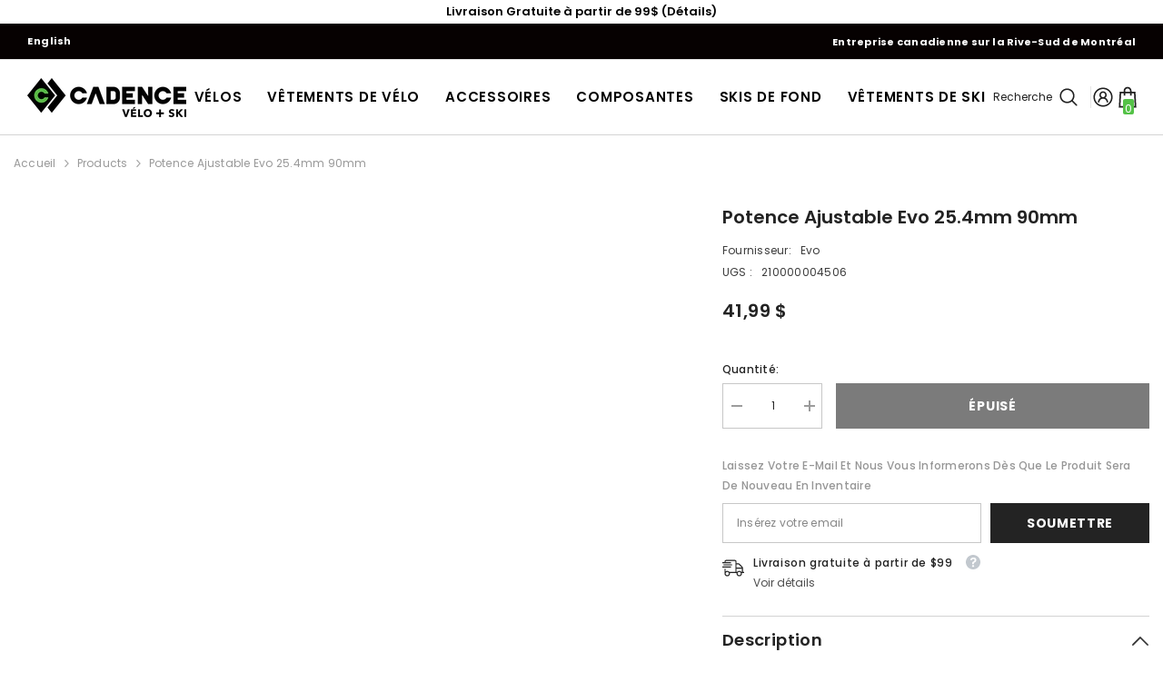

--- FILE ---
content_type: text/html; charset=utf-8
request_url: https://velocadence.ca/products/potence-ajustable-evo-25-4mm-90mm
body_size: 57537
content:
<!doctype html><html class="no-js" lang="fr">
    <head>
        <meta charset="utf-8">
        <meta http-equiv="X-UA-Compatible" content="IE=edge">
        <meta name="viewport" content="width=device-width,initial-scale=1">
        <meta name="theme-color" content="">
        <link rel="canonical" href="https://velocadence.ca/products/potence-ajustable-evo-25-4mm-90mm" canonical-shop-url="https://velocadence.ca/"><link rel="shortcut icon" href="//velocadence.ca/cdn/shop/files/FAVICON_32x32.png?v=1613537608" type="image/png"><link rel="preconnect" href="https://cdn.shopify.com" crossorigin>
        <title>Potence Ajustable Evo 25.4mm 90mm  &ndash; Vélo Cadence</title>

<meta property="og:site_name" content="Vélo Cadence">
<meta property="og:url" content="https://velocadence.ca/products/potence-ajustable-evo-25-4mm-90mm">
<meta property="og:title" content="Potence Ajustable Evo 25.4mm 90mm">
<meta property="og:type" content="product">
<meta property="og:description" content="Velos Cadence est un magasin de vélos situé à St-Basile-le-Grand sur la rive-sud de Montréal. Spécialisé en vélos électriques, vélos de montagne et vélos de route. Nos conseillers sont là pour vous aider.
"><meta property="og:image" content="http://velocadence.ca/cdn/shop/files/Logo_CadenceVeloSki_2022_SHIPSTATION_1.png?v=1665503336">
  <meta property="og:image:secure_url" content="https://velocadence.ca/cdn/shop/files/Logo_CadenceVeloSki_2022_SHIPSTATION_1.png?v=1665503336">
  <meta property="og:image:width" content="300">
  <meta property="og:image:height" content="100"><meta property="og:price:amount" content="41,99">
  <meta property="og:price:currency" content="CAD"><meta name="twitter:card" content="summary_large_image">
<meta name="twitter:title" content="Potence Ajustable Evo 25.4mm 90mm">
<meta name="twitter:description" content="Velos Cadence est un magasin de vélos situé à St-Basile-le-Grand sur la rive-sud de Montréal. Spécialisé en vélos électriques, vélos de montagne et vélos de route. Nos conseillers sont là pour vous aider.
">

        <script>window.performance && window.performance.mark && window.performance.mark('shopify.content_for_header.start');</script><meta name="google-site-verification" content="OGfBRn_KotY2C-VYHHosOpNHjjLNylrFl0tIL39V0DE">
<meta name="google-site-verification" content="4USAHaDbSb04k7EKOrrHEMU3PSFtpBxh5w3vSbbNfeM">
<meta name="facebook-domain-verification" content="0vu40xcb39j51rer1gllaqsqig02kk">
<meta name="facebook-domain-verification" content="s1w4j6jvb0sa6v7k21o3rwuaxpzxav">
<meta name="facebook-domain-verification" content="ost52lmel6s0y4fy9m3egkqyqtbonq">
<meta id="shopify-digital-wallet" name="shopify-digital-wallet" content="/4969857/digital_wallets/dialog">
<meta name="shopify-checkout-api-token" content="b8580cc188ebf84fb651518b0ed35b9d">
<meta id="in-context-paypal-metadata" data-shop-id="4969857" data-venmo-supported="false" data-environment="production" data-locale="fr_FR" data-paypal-v4="true" data-currency="CAD">
<link rel="alternate" type="application/json+oembed" href="https://velocadence.ca/products/potence-ajustable-evo-25-4mm-90mm.oembed">
<script async="async" src="/checkouts/internal/preloads.js?locale=fr-CA"></script>
<link rel="preconnect" href="https://shop.app" crossorigin="anonymous">
<script async="async" src="https://shop.app/checkouts/internal/preloads.js?locale=fr-CA&shop_id=4969857" crossorigin="anonymous"></script>
<script id="shopify-features" type="application/json">{"accessToken":"b8580cc188ebf84fb651518b0ed35b9d","betas":["rich-media-storefront-analytics"],"domain":"velocadence.ca","predictiveSearch":true,"shopId":4969857,"locale":"fr"}</script>
<script>var Shopify = Shopify || {};
Shopify.shop = "velocadence-ca.myshopify.com";
Shopify.locale = "fr";
Shopify.currency = {"active":"CAD","rate":"1.0"};
Shopify.country = "CA";
Shopify.theme = {"name":"Automne\/Hiver2025_1.0","id":156432859378,"schema_name":"Ella","schema_version":"6.7.2","theme_store_id":null,"role":"main"};
Shopify.theme.handle = "null";
Shopify.theme.style = {"id":null,"handle":null};
Shopify.cdnHost = "velocadence.ca/cdn";
Shopify.routes = Shopify.routes || {};
Shopify.routes.root = "/";</script>
<script type="module">!function(o){(o.Shopify=o.Shopify||{}).modules=!0}(window);</script>
<script>!function(o){function n(){var o=[];function n(){o.push(Array.prototype.slice.apply(arguments))}return n.q=o,n}var t=o.Shopify=o.Shopify||{};t.loadFeatures=n(),t.autoloadFeatures=n()}(window);</script>
<script>
  window.ShopifyPay = window.ShopifyPay || {};
  window.ShopifyPay.apiHost = "shop.app\/pay";
  window.ShopifyPay.redirectState = null;
</script>
<script id="shop-js-analytics" type="application/json">{"pageType":"product"}</script>
<script defer="defer" async type="module" src="//velocadence.ca/cdn/shopifycloud/shop-js/modules/v2/client.init-shop-cart-sync_Lpn8ZOi5.fr.esm.js"></script>
<script defer="defer" async type="module" src="//velocadence.ca/cdn/shopifycloud/shop-js/modules/v2/chunk.common_X4Hu3kma.esm.js"></script>
<script defer="defer" async type="module" src="//velocadence.ca/cdn/shopifycloud/shop-js/modules/v2/chunk.modal_BV0V5IrV.esm.js"></script>
<script type="module">
  await import("//velocadence.ca/cdn/shopifycloud/shop-js/modules/v2/client.init-shop-cart-sync_Lpn8ZOi5.fr.esm.js");
await import("//velocadence.ca/cdn/shopifycloud/shop-js/modules/v2/chunk.common_X4Hu3kma.esm.js");
await import("//velocadence.ca/cdn/shopifycloud/shop-js/modules/v2/chunk.modal_BV0V5IrV.esm.js");

  window.Shopify.SignInWithShop?.initShopCartSync?.({"fedCMEnabled":true,"windoidEnabled":true});

</script>
<script defer="defer" async type="module" src="//velocadence.ca/cdn/shopifycloud/shop-js/modules/v2/client.payment-terms_CokxZuo0.fr.esm.js"></script>
<script defer="defer" async type="module" src="//velocadence.ca/cdn/shopifycloud/shop-js/modules/v2/chunk.common_X4Hu3kma.esm.js"></script>
<script defer="defer" async type="module" src="//velocadence.ca/cdn/shopifycloud/shop-js/modules/v2/chunk.modal_BV0V5IrV.esm.js"></script>
<script type="module">
  await import("//velocadence.ca/cdn/shopifycloud/shop-js/modules/v2/client.payment-terms_CokxZuo0.fr.esm.js");
await import("//velocadence.ca/cdn/shopifycloud/shop-js/modules/v2/chunk.common_X4Hu3kma.esm.js");
await import("//velocadence.ca/cdn/shopifycloud/shop-js/modules/v2/chunk.modal_BV0V5IrV.esm.js");

  
</script>
<script>
  window.Shopify = window.Shopify || {};
  if (!window.Shopify.featureAssets) window.Shopify.featureAssets = {};
  window.Shopify.featureAssets['shop-js'] = {"shop-cart-sync":["modules/v2/client.shop-cart-sync_hBo3gat_.fr.esm.js","modules/v2/chunk.common_X4Hu3kma.esm.js","modules/v2/chunk.modal_BV0V5IrV.esm.js"],"init-fed-cm":["modules/v2/client.init-fed-cm_BoVeauXL.fr.esm.js","modules/v2/chunk.common_X4Hu3kma.esm.js","modules/v2/chunk.modal_BV0V5IrV.esm.js"],"init-shop-email-lookup-coordinator":["modules/v2/client.init-shop-email-lookup-coordinator_CX4-Y-CZ.fr.esm.js","modules/v2/chunk.common_X4Hu3kma.esm.js","modules/v2/chunk.modal_BV0V5IrV.esm.js"],"init-windoid":["modules/v2/client.init-windoid_iuUmw7cp.fr.esm.js","modules/v2/chunk.common_X4Hu3kma.esm.js","modules/v2/chunk.modal_BV0V5IrV.esm.js"],"shop-button":["modules/v2/client.shop-button_DumFxEIo.fr.esm.js","modules/v2/chunk.common_X4Hu3kma.esm.js","modules/v2/chunk.modal_BV0V5IrV.esm.js"],"shop-cash-offers":["modules/v2/client.shop-cash-offers_BPdnZcGX.fr.esm.js","modules/v2/chunk.common_X4Hu3kma.esm.js","modules/v2/chunk.modal_BV0V5IrV.esm.js"],"shop-toast-manager":["modules/v2/client.shop-toast-manager_sjv6XvZD.fr.esm.js","modules/v2/chunk.common_X4Hu3kma.esm.js","modules/v2/chunk.modal_BV0V5IrV.esm.js"],"init-shop-cart-sync":["modules/v2/client.init-shop-cart-sync_Lpn8ZOi5.fr.esm.js","modules/v2/chunk.common_X4Hu3kma.esm.js","modules/v2/chunk.modal_BV0V5IrV.esm.js"],"init-customer-accounts-sign-up":["modules/v2/client.init-customer-accounts-sign-up_DQVKlaja.fr.esm.js","modules/v2/client.shop-login-button_DkHUpD44.fr.esm.js","modules/v2/chunk.common_X4Hu3kma.esm.js","modules/v2/chunk.modal_BV0V5IrV.esm.js"],"pay-button":["modules/v2/client.pay-button_DN6Ek-nh.fr.esm.js","modules/v2/chunk.common_X4Hu3kma.esm.js","modules/v2/chunk.modal_BV0V5IrV.esm.js"],"init-customer-accounts":["modules/v2/client.init-customer-accounts_BQOJrVdv.fr.esm.js","modules/v2/client.shop-login-button_DkHUpD44.fr.esm.js","modules/v2/chunk.common_X4Hu3kma.esm.js","modules/v2/chunk.modal_BV0V5IrV.esm.js"],"avatar":["modules/v2/client.avatar_BTnouDA3.fr.esm.js"],"init-shop-for-new-customer-accounts":["modules/v2/client.init-shop-for-new-customer-accounts_DW7xpOCZ.fr.esm.js","modules/v2/client.shop-login-button_DkHUpD44.fr.esm.js","modules/v2/chunk.common_X4Hu3kma.esm.js","modules/v2/chunk.modal_BV0V5IrV.esm.js"],"shop-follow-button":["modules/v2/client.shop-follow-button_CXr7UFuQ.fr.esm.js","modules/v2/chunk.common_X4Hu3kma.esm.js","modules/v2/chunk.modal_BV0V5IrV.esm.js"],"checkout-modal":["modules/v2/client.checkout-modal_CXg0VCPn.fr.esm.js","modules/v2/chunk.common_X4Hu3kma.esm.js","modules/v2/chunk.modal_BV0V5IrV.esm.js"],"shop-login-button":["modules/v2/client.shop-login-button_DkHUpD44.fr.esm.js","modules/v2/chunk.common_X4Hu3kma.esm.js","modules/v2/chunk.modal_BV0V5IrV.esm.js"],"lead-capture":["modules/v2/client.lead-capture_C9SxlK5K.fr.esm.js","modules/v2/chunk.common_X4Hu3kma.esm.js","modules/v2/chunk.modal_BV0V5IrV.esm.js"],"shop-login":["modules/v2/client.shop-login_DQBEMTrD.fr.esm.js","modules/v2/chunk.common_X4Hu3kma.esm.js","modules/v2/chunk.modal_BV0V5IrV.esm.js"],"payment-terms":["modules/v2/client.payment-terms_CokxZuo0.fr.esm.js","modules/v2/chunk.common_X4Hu3kma.esm.js","modules/v2/chunk.modal_BV0V5IrV.esm.js"]};
</script>
<script>(function() {
  var isLoaded = false;
  function asyncLoad() {
    if (isLoaded) return;
    isLoaded = true;
    var urls = ["https:\/\/d23dclunsivw3h.cloudfront.net\/redirect-app.js?shop=velocadence-ca.myshopify.com","https:\/\/static.klaviyo.com\/onsite\/js\/Xu9UPu\/klaviyo.js?company_id=Xu9UPu\u0026shop=velocadence-ca.myshopify.com"];
    for (var i = 0; i < urls.length; i++) {
      var s = document.createElement('script');
      s.type = 'text/javascript';
      s.async = true;
      s.src = urls[i];
      var x = document.getElementsByTagName('script')[0];
      x.parentNode.insertBefore(s, x);
    }
  };
  if(window.attachEvent) {
    window.attachEvent('onload', asyncLoad);
  } else {
    window.addEventListener('load', asyncLoad, false);
  }
})();</script>
<script id="__st">var __st={"a":4969857,"offset":-18000,"reqid":"1f76ae66-0db8-4825-aa7b-58ddcf823ce4-1769820463","pageurl":"velocadence.ca\/products\/potence-ajustable-evo-25-4mm-90mm","u":"896ba945e739","p":"product","rtyp":"product","rid":3618446377065};</script>
<script>window.ShopifyPaypalV4VisibilityTracking = true;</script>
<script id="captcha-bootstrap">!function(){'use strict';const t='contact',e='account',n='new_comment',o=[[t,t],['blogs',n],['comments',n],[t,'customer']],c=[[e,'customer_login'],[e,'guest_login'],[e,'recover_customer_password'],[e,'create_customer']],r=t=>t.map((([t,e])=>`form[action*='/${t}']:not([data-nocaptcha='true']) input[name='form_type'][value='${e}']`)).join(','),a=t=>()=>t?[...document.querySelectorAll(t)].map((t=>t.form)):[];function s(){const t=[...o],e=r(t);return a(e)}const i='password',u='form_key',d=['recaptcha-v3-token','g-recaptcha-response','h-captcha-response',i],f=()=>{try{return window.sessionStorage}catch{return}},m='__shopify_v',_=t=>t.elements[u];function p(t,e,n=!1){try{const o=window.sessionStorage,c=JSON.parse(o.getItem(e)),{data:r}=function(t){const{data:e,action:n}=t;return t[m]||n?{data:e,action:n}:{data:t,action:n}}(c);for(const[e,n]of Object.entries(r))t.elements[e]&&(t.elements[e].value=n);n&&o.removeItem(e)}catch(o){console.error('form repopulation failed',{error:o})}}const l='form_type',E='cptcha';function T(t){t.dataset[E]=!0}const w=window,h=w.document,L='Shopify',v='ce_forms',y='captcha';let A=!1;((t,e)=>{const n=(g='f06e6c50-85a8-45c8-87d0-21a2b65856fe',I='https://cdn.shopify.com/shopifycloud/storefront-forms-hcaptcha/ce_storefront_forms_captcha_hcaptcha.v1.5.2.iife.js',D={infoText:'Protégé par hCaptcha',privacyText:'Confidentialité',termsText:'Conditions'},(t,e,n)=>{const o=w[L][v],c=o.bindForm;if(c)return c(t,g,e,D).then(n);var r;o.q.push([[t,g,e,D],n]),r=I,A||(h.body.append(Object.assign(h.createElement('script'),{id:'captcha-provider',async:!0,src:r})),A=!0)});var g,I,D;w[L]=w[L]||{},w[L][v]=w[L][v]||{},w[L][v].q=[],w[L][y]=w[L][y]||{},w[L][y].protect=function(t,e){n(t,void 0,e),T(t)},Object.freeze(w[L][y]),function(t,e,n,w,h,L){const[v,y,A,g]=function(t,e,n){const i=e?o:[],u=t?c:[],d=[...i,...u],f=r(d),m=r(i),_=r(d.filter((([t,e])=>n.includes(e))));return[a(f),a(m),a(_),s()]}(w,h,L),I=t=>{const e=t.target;return e instanceof HTMLFormElement?e:e&&e.form},D=t=>v().includes(t);t.addEventListener('submit',(t=>{const e=I(t);if(!e)return;const n=D(e)&&!e.dataset.hcaptchaBound&&!e.dataset.recaptchaBound,o=_(e),c=g().includes(e)&&(!o||!o.value);(n||c)&&t.preventDefault(),c&&!n&&(function(t){try{if(!f())return;!function(t){const e=f();if(!e)return;const n=_(t);if(!n)return;const o=n.value;o&&e.removeItem(o)}(t);const e=Array.from(Array(32),(()=>Math.random().toString(36)[2])).join('');!function(t,e){_(t)||t.append(Object.assign(document.createElement('input'),{type:'hidden',name:u})),t.elements[u].value=e}(t,e),function(t,e){const n=f();if(!n)return;const o=[...t.querySelectorAll(`input[type='${i}']`)].map((({name:t})=>t)),c=[...d,...o],r={};for(const[a,s]of new FormData(t).entries())c.includes(a)||(r[a]=s);n.setItem(e,JSON.stringify({[m]:1,action:t.action,data:r}))}(t,e)}catch(e){console.error('failed to persist form',e)}}(e),e.submit())}));const S=(t,e)=>{t&&!t.dataset[E]&&(n(t,e.some((e=>e===t))),T(t))};for(const o of['focusin','change'])t.addEventListener(o,(t=>{const e=I(t);D(e)&&S(e,y())}));const B=e.get('form_key'),M=e.get(l),P=B&&M;t.addEventListener('DOMContentLoaded',(()=>{const t=y();if(P)for(const e of t)e.elements[l].value===M&&p(e,B);[...new Set([...A(),...v().filter((t=>'true'===t.dataset.shopifyCaptcha))])].forEach((e=>S(e,t)))}))}(h,new URLSearchParams(w.location.search),n,t,e,['guest_login'])})(!0,!0)}();</script>
<script integrity="sha256-4kQ18oKyAcykRKYeNunJcIwy7WH5gtpwJnB7kiuLZ1E=" data-source-attribution="shopify.loadfeatures" defer="defer" src="//velocadence.ca/cdn/shopifycloud/storefront/assets/storefront/load_feature-a0a9edcb.js" crossorigin="anonymous"></script>
<script crossorigin="anonymous" defer="defer" src="//velocadence.ca/cdn/shopifycloud/storefront/assets/shopify_pay/storefront-65b4c6d7.js?v=20250812"></script>
<script data-source-attribution="shopify.dynamic_checkout.dynamic.init">var Shopify=Shopify||{};Shopify.PaymentButton=Shopify.PaymentButton||{isStorefrontPortableWallets:!0,init:function(){window.Shopify.PaymentButton.init=function(){};var t=document.createElement("script");t.src="https://velocadence.ca/cdn/shopifycloud/portable-wallets/latest/portable-wallets.fr.js",t.type="module",document.head.appendChild(t)}};
</script>
<script data-source-attribution="shopify.dynamic_checkout.buyer_consent">
  function portableWalletsHideBuyerConsent(e){var t=document.getElementById("shopify-buyer-consent"),n=document.getElementById("shopify-subscription-policy-button");t&&n&&(t.classList.add("hidden"),t.setAttribute("aria-hidden","true"),n.removeEventListener("click",e))}function portableWalletsShowBuyerConsent(e){var t=document.getElementById("shopify-buyer-consent"),n=document.getElementById("shopify-subscription-policy-button");t&&n&&(t.classList.remove("hidden"),t.removeAttribute("aria-hidden"),n.addEventListener("click",e))}window.Shopify?.PaymentButton&&(window.Shopify.PaymentButton.hideBuyerConsent=portableWalletsHideBuyerConsent,window.Shopify.PaymentButton.showBuyerConsent=portableWalletsShowBuyerConsent);
</script>
<script data-source-attribution="shopify.dynamic_checkout.cart.bootstrap">document.addEventListener("DOMContentLoaded",(function(){function t(){return document.querySelector("shopify-accelerated-checkout-cart, shopify-accelerated-checkout")}if(t())Shopify.PaymentButton.init();else{new MutationObserver((function(e,n){t()&&(Shopify.PaymentButton.init(),n.disconnect())})).observe(document.body,{childList:!0,subtree:!0})}}));
</script>
<link id="shopify-accelerated-checkout-styles" rel="stylesheet" media="screen" href="https://velocadence.ca/cdn/shopifycloud/portable-wallets/latest/accelerated-checkout-backwards-compat.css" crossorigin="anonymous">
<style id="shopify-accelerated-checkout-cart">
        #shopify-buyer-consent {
  margin-top: 1em;
  display: inline-block;
  width: 100%;
}

#shopify-buyer-consent.hidden {
  display: none;
}

#shopify-subscription-policy-button {
  background: none;
  border: none;
  padding: 0;
  text-decoration: underline;
  font-size: inherit;
  cursor: pointer;
}

#shopify-subscription-policy-button::before {
  box-shadow: none;
}

      </style>
<script id="sections-script" data-sections="header-mobile,header-navigation-compact" defer="defer" src="//velocadence.ca/cdn/shop/t/84/compiled_assets/scripts.js?v=27842"></script>
<script>window.performance && window.performance.mark && window.performance.mark('shopify.content_for_header.end');</script>
        <style>@import url('https://fonts.googleapis.com/css?family=Poppins:300,300i,400,400i,500,500i,600,600i,700,700i,800,800i&display=swap');
                

:root {
        --font-family-1: Poppins;
        --font-family-2: Poppins;

        /* Settings Body */--font-body-family: Poppins;--font-body-size: 12px;--font-body-weight: 400;--body-line-height: 22px;--body-letter-spacing: .02em;

        /* Settings Heading */--font-heading-family: Poppins;--font-heading-size: 16px;--font-heading-weight: 700;--font-heading-style: normal;--heading-line-height: 24px;--heading-letter-spacing: .05em;--heading-text-transform: uppercase;--heading-border-height: 2px;

        /* Menu Lv1 */--font-menu-lv1-family: Poppins;--font-menu-lv1-size: 15px;--font-menu-lv1-weight: 500;--menu-lv1-line-height: 22px;--menu-lv1-letter-spacing: .05em;--menu-lv1-text-transform: uppercase;

        /* Menu Lv2 */--font-menu-lv2-family: Poppins;--font-menu-lv2-size: 12px;--font-menu-lv2-weight: 400;--menu-lv2-line-height: 22px;--menu-lv2-letter-spacing: .02em;--menu-lv2-text-transform: capitalize;

        /* Menu Lv3 */--font-menu-lv3-family: Poppins;--font-menu-lv3-size: 12px;--font-menu-lv3-weight: 400;--menu-lv3-line-height: 22px;--menu-lv3-letter-spacing: .02em;--menu-lv3-text-transform: capitalize;

        /* Mega Menu Lv2 */--font-mega-menu-lv2-family: Poppins;--font-mega-menu-lv2-size: 12px;--font-mega-menu-lv2-weight: 600;--font-mega-menu-lv2-style: normal;--mega-menu-lv2-line-height: 22px;--mega-menu-lv2-letter-spacing: .02em;--mega-menu-lv2-text-transform: uppercase;

        /* Mega Menu Lv3 */--font-mega-menu-lv3-family: Poppins;--font-mega-menu-lv3-size: 12px;--font-mega-menu-lv3-weight: 400;--mega-menu-lv3-line-height: 22px;--mega-menu-lv3-letter-spacing: .02em;--mega-menu-lv3-text-transform: capitalize;

        /* Product Card Title */--product-title-font: Poppins;--product-title-font-size : 12px;--product-title-font-weight : 400;--product-title-line-height: 22px;--product-title-letter-spacing: .02em;--product-title-line-text : 2;--product-title-text-transform : capitalize;--product-title-margin-bottom: 10px;

        /* Product Card Vendor */--product-vendor-font: Poppins;--product-vendor-font-size : 12px;--product-vendor-font-weight : 500;--product-vendor-font-style : normal;--product-vendor-line-height: 22px;--product-vendor-letter-spacing: .02em;--product-vendor-text-transform : capitalize;--product-vendor-margin-bottom: 10px;--product-vendor-margin-top: 10px;

        /* Product Card Price */--product-price-font: Poppins;--product-price-font-size : 14px;--product-price-font-weight : 600;--product-price-line-height: 22px;--product-price-letter-spacing: .02em;--product-price-margin-top: 0px;--product-price-margin-bottom: 13px;

        /* Product Card Badge */--badge-font: Poppins;--badge-font-size : 12px;--badge-font-weight : 400;--badge-text-transform : capitalize;--badge-letter-spacing: .02em;--badge-line-height: 20px;--badge-border-radius: 0px;--badge-padding-top: 0px;--badge-padding-bottom: 0px;--badge-padding-left-right: 8px;--badge-postion-top: 0px;--badge-postion-left-right: 0px;

        /* Product Quickview */
        --product-quickview-font-size : 12px; --product-quickview-line-height: 23px; --product-quickview-border-radius: 1px; --product-quickview-padding-top: 0px; --product-quickview-padding-bottom: 0px; --product-quickview-padding-left-right: 7px; --product-quickview-sold-out-product: #e95144;--product-quickview-box-shadow: none;/* Blog Card Tile */--blog-title-font: Poppins;--blog-title-font-size : 20px; --blog-title-font-weight : 700; --blog-title-line-height: 29px; --blog-title-letter-spacing: .09em; --blog-title-text-transform : uppercase;

        /* Blog Card Info (Date, Author) */--blog-info-font: Poppins;--blog-info-font-size : 14px; --blog-info-font-weight : 400; --blog-info-line-height: 20px; --blog-info-letter-spacing: .02em; --blog-info-text-transform : uppercase;

        /* Button 1 */--btn-1-font-family: Poppins;--btn-1-font-size: 14px; --btn-1-font-weight: 700; --btn-1-text-transform: uppercase; --btn-1-line-height: 22px; --btn-1-letter-spacing: .05em; --btn-1-text-align: center; --btn-1-border-radius: 0px; --btn-1-border-width: 1px; --btn-1-border-style: solid; --btn-1-padding-top: 10px; --btn-1-padding-bottom: 10px; --btn-1-horizontal-length: 0px; --btn-1-vertical-length: 0px; --btn-1-blur-radius: 0px; --btn-1-spread: 0px;
        
--btn-1-all-bg-opacity-hover: rgba(0, 0, 0, 0.5);--btn-1-inset: ;/* Button 2 */--btn-2-font-family: Poppins;--btn-2-font-size: 14px; --btn-2-font-weight: 700; --btn-2-text-transform: uppercase; --btn-2-line-height: 22px; --btn-2-letter-spacing: .05em; --btn-2-text-align: center; --btn-2-border-radius: 0px; --btn-2-border-width: 1px; --btn-2-border-style: solid; --btn-2-padding-top: 13px; --btn-2-padding-bottom: 13px; --btn-2-horizontal-length: 0px; --btn-2-vertical-length: 0px; --btn-2-blur-radius: 0px; --btn-2-spread: 0px;
        
--btn-2-all-bg-opacity-hover: rgba(0, 0, 0, 0.5);--btn-2-inset: ;/* Button 3 */--btn-3-font-family: Poppins;--btn-3-font-size: 14px; --btn-3-font-weight: 700; --btn-3-text-transform: uppercase; --btn-3-line-height: 22px; --btn-3-letter-spacing: .05em; --btn-3-text-align: center; --btn-3-border-radius: 0px; --btn-3-border-width: 1px; --btn-3-border-style: solid; --btn-3-padding-top: 10px; --btn-3-padding-bottom: 10px; --btn-3-horizontal-length: 0px; --btn-3-vertical-length: 0px; --btn-3-blur-radius: 0px; --btn-3-spread: 0px;
        
--btn-3-all-bg-opacity: rgba(0, 0, 0, 0.1);--btn-3-all-bg-opacity-hover: rgba(0, 0, 0, 0.1);--btn-3-inset: ;/* Footer Heading */--footer-heading-font-family: Poppins;--footer-heading-font-size : 15px; --footer-heading-font-weight : 600; --footer-heading-line-height : 22px; --footer-heading-letter-spacing : .05em; --footer-heading-text-transform : uppercase;

        /* Footer Link */--footer-link-font-family: Poppins;--footer-link-font-size : 12px; --footer-link-font-weight : ; --footer-link-line-height : 28px; --footer-link-letter-spacing : .02em; --footer-link-text-transform : capitalize;

        /* Page Title */--font-page-title-family: Poppins;--font-page-title-size: 25px; --font-page-title-weight: 800; --font-page-title-style: normal; --page-title-line-height: 20px; --page-title-letter-spacing: .05em; --page-title-text-transform: none;

        /* Font Product Tab Title */
        --font-tab-type-1: Poppins; --font-tab-type-2: Poppins;

        /* Text Size */
        --text-size-font-size : 10px; --text-size-font-weight : 400; --text-size-line-height : 22px; --text-size-letter-spacing : 0; --text-size-text-transform : uppercase; --text-size-color : #787878;

        /* Font Weight */
        --font-weight-normal: 400; --font-weight-medium: 500; --font-weight-semibold: 600; --font-weight-bold: 700; --font-weight-bolder: 800; --font-weight-black: 900;

        /* Radio Button */
        --form-label-checkbox-before-bg: #fff; --form-label-checkbox-before-border: #cecece; --form-label-checkbox-before-bg-checked: #000;

        /* Conatiner */
        --body-custom-width-container: 1600px;

        /* Layout Boxed */
        --color-background-layout-boxed: #f8f8f8;/* Arrow */
        --position-horizontal-slick-arrow: 0;

        /* General Color*/
        --color-text: #232323; --color-text2: #969696; --color-global: #232323; --color-white: #FFFFFF; --color-grey: #868686; --color-black: #202020; --color-base-text-rgb: 35, 35, 35; --color-base-text2-rgb: 150, 150, 150; --color-background: #ffffff; --color-background-rgb: 255, 255, 255; --color-background-overylay: rgba(255, 255, 255, 0.9); --color-base-accent-text: ; --color-base-accent-1: ; --color-base-accent-2: ; --color-link: #232323; --color-link-hover: #232323; --color-error: #D93333; --color-error-bg: #FCEEEE; --color-success: #5A5A5A; --color-success-bg: #DFF0D8; --color-info: #202020; --color-info-bg: #FFF2DD; --color-link-underline: rgba(35, 35, 35, 0.5); --color-breadcrumb: #999999; --colors-breadcrumb-hover: #232323;--colors-breadcrumb-active: #999999; --border-global: #e6e6e6; --bg-global: #fafafa; --bg-planceholder: #fafafa; --color-warning: #fff; --bg-warning: #e0b252; --color-background-10 : #e9e9e9; --color-background-20 : #d3d3d3; --color-background-30 : #bdbdbd; --color-background-50 : #919191; --color-background-global : #919191;

        /* Arrow Color */
        --arrow-color: #323232; --arrow-background-color: #fff; --arrow-border-color: #ccc;--arrow-color-hover: #323232;--arrow-background-color-hover: #f8f8f8;--arrow-border-color-hover: #f8f8f8;--arrow-width: 35px;--arrow-height: 35px;--arrow-size: px;--arrow-size-icon: 17px;--arrow-border-radius: 50%;--arrow-border-width: 1px;--arrow-width-half: -17px;

        /* Pagination Color */
        --pagination-item-color: #3c3c3c; --pagination-item-color-active: #3c3c3c; --pagination-item-bg-color: #fff;--pagination-item-bg-color-active: #fff;--pagination-item-border-color: #fff;--pagination-item-border-color-active: #ffffff;--pagination-arrow-color: #3c3c3c;--pagination-arrow-color-active: #3c3c3c;--pagination-arrow-bg-color: #fff;--pagination-arrow-bg-color-active: #fff;--pagination-arrow-border-color: #fff;--pagination-arrow-border-color-active: #fff;

        /* Dots Color */
        --dots-color: transparent;--dots-border-color: #323232;--dots-color-active: #323232;--dots-border-color-active: #323232;--dots-style2-background-opacity: #00000050;--dots-width: 12px;--dots-height: 12px;

        /* Button Color */
        --btn-1-color: #FFFFFF;--btn-1-bg: #232323;--btn-1-border: #232323;--btn-1-color-hover: #232323;--btn-1-bg-hover: #ffffff;--btn-1-border-hover: #232323;
        --btn-2-color: #232323;--btn-2-bg: #FFFFFF;--btn-2-border: #727272;--btn-2-color-hover: #FFFFFF;--btn-2-bg-hover: #232323;--btn-2-border-hover: #232323;
        --btn-3-color: #FFFFFF;--btn-3-bg: #e9514b;--btn-3-border: #e9514b;--btn-3-color-hover: #ffffff;--btn-3-bg-hover: #e9514b;--btn-3-border-hover: #e9514b;
        --anchor-transition: all ease .3s;--bg-white: #ffffff;--bg-black: #000000;--bg-grey: #808080;--icon: var(--color-text);--text-cart: #3c3c3c;--duration-short: 100ms;--duration-default: 350ms;--duration-long: 500ms;--form-input-bg: #ffffff;--form-input-border: #c7c7c7;--form-input-color: #232323;--form-input-placeholder: #868686;--form-label: #232323;

        --new-badge-color: #232323;--new-badge-bg: #FFFFFF;--sale-badge-color: #ffffff;--sale-badge-bg: #e95144;--sold-out-badge-color: #ffffff;--sold-out-badge-bg: #c1c1c1;--custom-badge-color: #ffffff;--custom-badge-bg: #ffbb49;--bundle-badge-color: #ffffff;--bundle-badge-bg: #232323;
        
        --product-title-color : #232323;--product-title-color-hover : #232323;--product-vendor-color : #969696;--product-price-color : #232323;--product-sale-price-color : #e95144;--product-compare-price-color : #969696;--product-countdown-color : #c12e48;--product-countdown-bg-color : #ffffff;

        --product-swatch-border : #cbcbcb;--product-swatch-border-active : #232323;--product-swatch-width : 40px;--product-swatch-height : 40px;--product-swatch-border-radius : 0px;--product-swatch-color-width : 40px;--product-swatch-color-height : 40px;--product-swatch-color-border-radius : 20px;

        --product-wishlist-color : #000000;--product-wishlist-bg : #ffffff;--product-wishlist-border : transparent;--product-wishlist-color-added : #ffffff;--product-wishlist-bg-added : #000000;--product-wishlist-border-added : transparent;--product-compare-color : #000000;--product-compare-bg : #FFFFFF;--product-compare-color-added : #D12442; --product-compare-bg-added : #FFFFFF; --product-hot-stock-text-color : #d62828; --product-quick-view-color : #000000; --product-cart-image-fit : contain; --product-title-variant-font-size: 16px;--product-quick-view-bg : #FFFFFF;--product-quick-view-bg-above-button: rgba(255, 255, 255, 0.7);--product-quick-view-color-hover : #FFFFFF;--product-quick-view-bg-hover : #000000;--product-action-color : #232323;--product-action-bg : #ffffff;--product-action-border : #000000;--product-action-color-hover : #FFFFFF;--product-action-bg-hover : #232323;--product-action-border-hover : #232323;

        /* Multilevel Category Filter */
        --color-label-multiLevel-categories: #232323;--bg-label-multiLevel-categories: #fff;--color-button-multiLevel-categories: #fff;--bg-button-multiLevel-categories: #ff8b21;--border-button-multiLevel-categories: transparent;--hover-color-button-multiLevel-categories: #fff;--hover-bg-button-multiLevel-categories: #ff8b21;--cart-item-bg : #ffffff;--cart-item-border : #e8e8e8;--cart-item-border-width : 1px;--cart-item-border-style : solid;--w-product-swatch-custom: 30px;--h-product-swatch-custom: 30px;--w-product-swatch-custom-mb: 20px;--h-product-swatch-custom-mb: 20px;--font-size-product-swatch-more: 12px;--swatch-border : #cbcbcb;--swatch-border-active : #232323;

        --variant-size: #232323;--variant-size-border: #e7e7e7;--variant-size-bg: #ffffff;--variant-size-hover: #ffffff;--variant-size-border-hover: #232323;--variant-size-bg-hover: #232323;--variant-bg : #ffffff; --variant-color : #232323; --variant-bg-active : #ffffff; --variant-color-active : #232323;

        --fontsize-text-social: 12px;
        --page-content-distance: 64px;--sidebar-content-distance: 40px;--button-transition-ease: cubic-bezier(.25,.46,.45,.94);

        /* Loading Spinner Color */
        --spinner-top-color: #fc0; --spinner-right-color: #4dd4c6; --spinner-bottom-color: #f00; --spinner-left-color: #f6f6f6;

        /* Product Card Marquee */
        --product-marquee-background-color: ;--product-marquee-text-color: #FFFFFF;--product-marquee-text-size: 14px;--product-marquee-text-mobile-size: 14px;--product-marquee-text-weight: 400;--product-marquee-text-transform: none;--product-marquee-text-style: italic;--product-marquee-speed: ; --product-marquee-line-height: calc(var(--product-marquee-text-mobile-size) * 1.5);
    }
</style>
        <link href="//velocadence.ca/cdn/shop/t/84/assets/base.css?v=160291853480013092211763074792" rel="stylesheet" type="text/css" media="all" />
<link href="//velocadence.ca/cdn/shop/t/84/assets/animated.css?v=124579380764407670711763074790" rel="stylesheet" type="text/css" media="all" />
<link href="//velocadence.ca/cdn/shop/t/84/assets/component-card.css?v=30603824125096546601763074803" rel="stylesheet" type="text/css" media="all" />
<link href="//velocadence.ca/cdn/shop/t/84/assets/component-loading-overlay.css?v=23413779889692260311763074822" rel="stylesheet" type="text/css" media="all" />
<link href="//velocadence.ca/cdn/shop/t/84/assets/component-loading-banner.css?v=69856287195459887291763074822" rel="stylesheet" type="text/css" media="all" />
<link href="//velocadence.ca/cdn/shop/t/84/assets/component-quick-cart.css?v=26051518140860836451763074836" rel="stylesheet" type="text/css" media="all" />
<link rel="stylesheet" href="//velocadence.ca/cdn/shop/t/84/assets/vendor.css?v=51530415543490038341763074888" media="print" onload="this.media='all'">
<noscript><link href="//velocadence.ca/cdn/shop/t/84/assets/vendor.css?v=51530415543490038341763074888" rel="stylesheet" type="text/css" media="all" /></noscript>


	<link href="//velocadence.ca/cdn/shop/t/84/assets/component-card-02.css?v=27903617182839112001763074800" rel="stylesheet" type="text/css" media="all" />


<link href="//velocadence.ca/cdn/shop/t/84/assets/component-predictive-search.css?v=108862789226156590491763074830" rel="stylesheet" type="text/css" media="all" />
<link rel="stylesheet" href="//velocadence.ca/cdn/shop/t/84/assets/component-newsletter.css?v=111617043413587308161763074828" media="print" onload="this.media='all'">
<link rel="stylesheet" href="//velocadence.ca/cdn/shop/t/84/assets/component-slider.css?v=134420753549460766241763074842" media="print" onload="this.media='all'">
<link rel="stylesheet" href="//velocadence.ca/cdn/shop/t/84/assets/component-list-social.css?v=102044711114163579551763074821" media="print" onload="this.media='all'"><noscript><link href="//velocadence.ca/cdn/shop/t/84/assets/component-newsletter.css?v=111617043413587308161763074828" rel="stylesheet" type="text/css" media="all" /></noscript>
<noscript><link href="//velocadence.ca/cdn/shop/t/84/assets/component-slider.css?v=134420753549460766241763074842" rel="stylesheet" type="text/css" media="all" /></noscript>
<noscript><link href="//velocadence.ca/cdn/shop/t/84/assets/component-list-social.css?v=102044711114163579551763074821" rel="stylesheet" type="text/css" media="all" /></noscript>

<style type="text/css">
	.nav-title-mobile {display: none;}.list-menu--disclosure{display: none;position: absolute;min-width: 100%;width: 22rem;background-color: var(--bg-white);box-shadow: 0 1px 4px 0 rgb(0 0 0 / 15%);padding: 5px 0 5px 20px;opacity: 0;visibility: visible;pointer-events: none;transition: opacity var(--duration-default) ease, transform var(--duration-default) ease;}.list-menu--disclosure-2{margin-left: calc(100% - 15px);z-index: 2;top: -5px;}.list-menu--disclosure:focus {outline: none;}.list-menu--disclosure.localization-selector {max-height: 18rem;overflow: auto;width: 10rem;padding: 0.5rem;}.js menu-drawer > details > summary::before, .js menu-drawer > details[open]:not(.menu-opening) > summary::before {content: '';position: absolute;cursor: default;width: 100%;height: calc(100vh - 100%);height: calc(var(--viewport-height, 100vh) - (var(--header-bottom-position, 100%)));top: 100%;left: 0;background: var(--color-foreground-50);opacity: 0;visibility: hidden;z-index: 2;transition: opacity var(--duration-default) ease,visibility var(--duration-default) ease;}menu-drawer > details[open] > summary::before {visibility: visible;opacity: 1;}.menu-drawer {position: absolute;transform: translateX(-100%);visibility: hidden;z-index: 3;left: 0;top: 100%;width: 100%;max-width: calc(100vw - 4rem);padding: 0;border: 0.1rem solid var(--color-background-10);border-left: 0;border-bottom: 0;background-color: var(--bg-white);overflow-x: hidden;}.js .menu-drawer {height: calc(100vh - 100%);height: calc(var(--viewport-height, 100vh) - (var(--header-bottom-position, 100%)));}.js details[open] > .menu-drawer, .js details[open] > .menu-drawer__submenu {transition: transform var(--duration-default) ease, visibility var(--duration-default) ease;}.no-js details[open] > .menu-drawer, .js details[open].menu-opening > .menu-drawer, details[open].menu-opening > .menu-drawer__submenu {transform: translateX(0);visibility: visible;}@media screen and (min-width: 750px) {.menu-drawer {width: 40rem;}.no-js .menu-drawer {height: auto;}}.menu-drawer__inner-container {position: relative;height: 100%;}.menu-drawer__navigation-container {display: grid;grid-template-rows: 1fr auto;align-content: space-between;overflow-y: auto;height: 100%;}.menu-drawer__navigation {padding: 0 0 5.6rem 0;}.menu-drawer__inner-submenu {height: 100%;overflow-x: hidden;overflow-y: auto;}.no-js .menu-drawer__navigation {padding: 0;}.js .menu-drawer__menu li {width: 100%;border-bottom: 1px solid #e6e6e6;overflow: hidden;}.menu-drawer__menu-item{line-height: var(--body-line-height);letter-spacing: var(--body-letter-spacing);padding: 10px 20px 10px 15px;cursor: pointer;display: flex;align-items: center;justify-content: space-between;}.menu-drawer__menu-item .label{display: inline-block;vertical-align: middle;font-size: calc(var(--font-body-size) - 4px);font-weight: var(--font-weight-normal);letter-spacing: var(--body-letter-spacing);height: 20px;line-height: 20px;margin: 0 0 0 10px;padding: 0 5px;text-transform: uppercase;text-align: center;position: relative;}.menu-drawer__menu-item .label:before{content: "";position: absolute;border: 5px solid transparent;top: 50%;left: -9px;transform: translateY(-50%);}.menu-drawer__menu-item > .icon{width: 24px;height: 24px;margin: 0 10px 0 0;}.menu-drawer__menu-item > .symbol {position: absolute;right: 20px;top: 50%;transform: translateY(-50%);display: flex;align-items: center;justify-content: center;font-size: 0;pointer-events: none;}.menu-drawer__menu-item > .symbol .icon{width: 14px;height: 14px;opacity: .6;}.menu-mobile-icon .menu-drawer__menu-item{justify-content: flex-start;}.no-js .menu-drawer .menu-drawer__menu-item > .symbol {display: none;}.js .menu-drawer__submenu {position: absolute;top: 0;width: 100%;bottom: 0;left: 0;background-color: var(--bg-white);z-index: 1;transform: translateX(100%);visibility: hidden;}.js .menu-drawer__submenu .menu-drawer__submenu {overflow-y: auto;}.menu-drawer__close-button {display: block;width: 100%;padding: 10px 15px;background-color: transparent;border: none;background: #f6f8f9;position: relative;}.menu-drawer__close-button .symbol{position: absolute;top: auto;left: 20px;width: auto;height: 22px;z-index: 10;display: flex;align-items: center;justify-content: center;font-size: 0;pointer-events: none;}.menu-drawer__close-button .icon {display: inline-block;vertical-align: middle;width: 18px;height: 18px;transform: rotate(180deg);}.menu-drawer__close-button .text{max-width: calc(100% - 50px);white-space: nowrap;overflow: hidden;text-overflow: ellipsis;display: inline-block;vertical-align: top;width: 100%;margin: 0 auto;}.no-js .menu-drawer__close-button {display: none;}.menu-drawer__utility-links {padding: 2rem;}.menu-drawer__account {display: inline-flex;align-items: center;text-decoration: none;padding: 1.2rem;margin-left: -1.2rem;font-size: 1.4rem;}.menu-drawer__account .icon-account {height: 2rem;width: 2rem;margin-right: 1rem;}.menu-drawer .list-social {justify-content: flex-start;margin-left: -1.25rem;margin-top: 2rem;}.menu-drawer .list-social:empty {display: none;}.menu-drawer .list-social__link {padding: 1.3rem 1.25rem;}

	/* Style General */
	.d-block{display: block}.d-inline-block{display: inline-block}.d-flex{display: flex}.d-none {display: none}.d-grid{display: grid}.ver-alg-mid {vertical-align: middle}.ver-alg-top{vertical-align: top}
	.flex-jc-start{justify-content:flex-start}.flex-jc-end{justify-content:flex-end}.flex-jc-center{justify-content:center}.flex-jc-between{justify-content:space-between}.flex-jc-stretch{justify-content:stretch}.flex-align-start{align-items: flex-start}.flex-align-center{align-items: center}.flex-align-end{align-items: flex-end}.flex-align-stretch{align-items:stretch}.flex-wrap{flex-wrap: wrap}.flex-nowrap{flex-wrap: nowrap}.fd-row{flex-direction:row}.fd-row-reverse{flex-direction:row-reverse}.fd-column{flex-direction:column}.fd-column-reverse{flex-direction:column-reverse}.fg-0{flex-grow:0}.fs-0{flex-shrink:0}.gap-15{gap:15px}.gap-30{gap:30px}.gap-col-30{column-gap:30px}
	.p-relative{position:relative}.p-absolute{position:absolute}.p-static{position:static}.p-fixed{position:fixed;}
	.zi-1{z-index:1}.zi-2{z-index:2}.zi-3{z-index:3}.zi-5{z-index:5}.zi-6{z-index:6}.zi-7{z-index:7}.zi-9{z-index:9}.zi-10{z-index:10}.zi-99{z-index:99} .zi-100{z-index:100} .zi-101{z-index:101}
	.top-0{top:0}.top-100{top:100%}.top-auto{top:auto}.left-0{left:0}.left-auto{left:auto}.right-0{right:0}.right-auto{right:auto}.bottom-0{bottom:0}
	.middle-y{top:50%;transform:translateY(-50%)}.middle-x{left:50%;transform:translateX(-50%)}
	.opacity-0{opacity:0}.opacity-1{opacity:1}
	.o-hidden{overflow:hidden}.o-visible{overflow:visible}.o-unset{overflow:unset}.o-x-hidden{overflow-x:hidden}.o-y-auto{overflow-y:auto;}
	.pt-0{padding-top:0}.pt-2{padding-top:2px}.pt-5{padding-top:5px}.pt-10{padding-top:10px}.pt-10-imp{padding-top:10px !important}.pt-12{padding-top:12px}.pt-16{padding-top:16px}.pt-20{padding-top:20px}.pt-24{padding-top:24px}.pt-30{padding-top:30px}.pt-32{padding-top:32px}.pt-36{padding-top:36px}.pt-48{padding-top:48px}.pb-0{padding-bottom:0}.pb-5{padding-bottom:5px}.pb-10{padding-bottom:10px}.pb-10-imp{padding-bottom:10px !important}.pb-12{padding-bottom:12px}.pb-15{padding-bottom:15px}.pb-16{padding-bottom:16px}.pb-18{padding-bottom:18px}.pb-20{padding-bottom:20px}.pb-24{padding-bottom:24px}.pb-32{padding-bottom:32px}.pb-40{padding-bottom:40px}.pb-48{padding-bottom:48px}.pb-50{padding-bottom:50px}.pb-80{padding-bottom:80px}.pb-84{padding-bottom:84px}.pr-0{padding-right:0}.pr-5{padding-right: 5px}.pr-10{padding-right:10px}.pr-20{padding-right:20px}.pr-24{padding-right:24px}.pr-30{padding-right:30px}.pr-36{padding-right:36px}.pr-80{padding-right:80px}.pl-0{padding-left:0}.pl-12{padding-left:12px}.pl-20{padding-left:20px}.pl-24{padding-left:24px}.pl-36{padding-left:36px}.pl-48{padding-left:48px}.pl-52{padding-left:52px}.pl-80{padding-left:80px}.p-zero{padding:0}
	.m-lr-auto{margin:0 auto}.m-zero{margin:0}.ml-auto{margin-left:auto}.ml-0{margin-left:0}.ml-5{margin-left:5px}.ml-15{margin-left:15px}.ml-20{margin-left:20px}.ml-30{margin-left:30px}.mr-auto{margin-right:auto}.mr-0{margin-right:0}.mr-5{margin-right:5px}.mr-10{margin-right:10px}.mr-20{margin-right:20px}.mr-30{margin-right:30px}.mt-0{margin-top: 0}.mt-10{margin-top: 10px}.mt-15{margin-top: 15px}.mt-20{margin-top: 20px}.mt-25{margin-top: 25px}.mt-30{margin-top: 30px}.mt-40{margin-top: 40px}.mt-45{margin-top: 45px}.mb-0{margin-bottom: 0}.mb-5{margin-bottom: 5px}.mb-10{margin-bottom: 10px}.mb-15{margin-bottom: 15px}.mb-18{margin-bottom: 18px}.mb-20{margin-bottom: 20px}.mb-30{margin-bottom: 30px}
	.h-0{height:0}.h-100{height:100%}.h-100v{height:100vh}.h-auto{height:auto}.mah-100{max-height:100%}.mih-15{min-height: 15px}.mih-none{min-height: unset}.lih-15{line-height: 15px}
	.w-50pc{width:50%}.w-100{width:100%}.w-100v{width:100vw}.maw-100{max-width:100%}.maw-300{max-width:300px}.maw-480{max-width: 480px}.maw-780{max-width: 780px}.w-auto{width:auto}.minw-auto{min-width: auto}.min-w-100{min-width: 100px}
	.float-l{float:left}.float-r{float:right}
	.b-zero{border:none}.br-50p{border-radius:50%}.br-zero{border-radius:0}.br-2{border-radius:2px}.bg-none{background: none}
	.stroke-w-0{stroke-width: 0px}.stroke-w-1h{stroke-width: 0.5px}.stroke-w-1{stroke-width: 1px}.stroke-w-3{stroke-width: 3px}.stroke-w-5{stroke-width: 5px}.stroke-w-7 {stroke-width: 7px}.stroke-w-10 {stroke-width: 10px}.stroke-w-12 {stroke-width: 12px}.stroke-w-15 {stroke-width: 15px}.stroke-w-20 {stroke-width: 20px}.stroke-w-25 {stroke-width: 25px}.stroke-w-30{stroke-width: 30px}.stroke-w-32 {stroke-width: 32px}.stroke-w-40 {stroke-width: 40px}
	.w-21{width: 21px}.w-23{width: 23px}.w-24{width: 24px}.h-22{height: 22px}.h-23{height: 23px}.h-24{height: 24px}.w-h-16{width: 16px;height: 16px}.w-h-17{width: 17px;height: 17px}.w-h-18 {width: 18px;height: 18px}.w-h-19{width: 19px;height: 19px}.w-h-20 {width: 20px;height: 20px}.w-h-21{width: 21px;height: 21px}.w-h-22 {width: 22px;height: 22px}.w-h-23{width: 23px;height: 23px}.w-h-24 {width: 24px;height: 24px}.w-h-25 {width: 25px;height: 25px}.w-h-26 {width: 26px;height: 26px}.w-h-27 {width: 27px;height: 27px}.w-h-28 {width: 28px;height: 28px}.w-h-29 {width: 29px;height: 29px}.w-h-30 {width: 30px;height: 30px}.w-h-31 {width: 31px;height: 31px}.w-h-32 {width: 32px;height: 32px}.w-h-33 {width: 33px;height: 33px}.w-h-34 {width: 34px;height: 34px}.w-h-35 {width: 35px;height: 35px}.w-h-36 {width: 36px;height: 36px}.w-h-37 {width: 37px;height: 37px}
	.txt-d-none{text-decoration:none}.txt-d-underline{text-decoration:underline}.txt-u-o-1{text-underline-offset: 1px}.txt-u-o-2{text-underline-offset: 2px}.txt-u-o-3{text-underline-offset: 3px}.txt-u-o-4{text-underline-offset: 4px}.txt-u-o-5{text-underline-offset: 5px}.txt-u-o-6{text-underline-offset: 6px}.txt-u-o-8{text-underline-offset: 8px}.txt-u-o-12{text-underline-offset: 12px}.txt-t-up{text-transform:uppercase}.txt-t-cap{text-transform:capitalize}
	.ft-0{font-size: 0}.ft-16{font-size: 16px}.ls-0{letter-spacing: 0}.ls-02{letter-spacing: 0.2em}.ls-05{letter-spacing: 0.5em}.ft-i{font-style: italic}
	.button-effect svg{transition: 0.3s}.button-effect:hover svg{transform: rotate(180deg)}
	.icon-effect:hover svg {transform: scale(1.15)}.icon-effect:hover .icon-search-1 {transform: rotate(-90deg) scale(1.15)}
	.link-effect > span:after, .link-effect > .text__icon:after{content: "";position: absolute;bottom: -2px;left: 0;height: 1px;width: 100%;transform: scaleX(0);transition: transform var(--duration-default) ease-out;transform-origin: right}
	.link-effect > .text__icon:after{ bottom: 0 }
	.link-effect > span:hover:after, .link-effect > .text__icon:hover:after{transform: scaleX(1);transform-origin: left}
	@media (min-width: 1025px){
		.pl-lg-80{padding-left:80px}.pr-lg-80{padding-right:80px}
	}
</style>
        <script src="//velocadence.ca/cdn/shop/t/84/assets/vendor.js?v=37601539231953232631763074888" type="text/javascript"></script>
<script src="//velocadence.ca/cdn/shop/t/84/assets/global.js?v=94502625666594437981763074855" type="text/javascript"></script>
<script src="//velocadence.ca/cdn/shop/t/84/assets/lazysizes.min.js?v=122719776364282065531763074871" type="text/javascript"></script>
<!-- <script src="//velocadence.ca/cdn/shop/t/84/assets/menu.js?v=67448401357794802601763074871" type="text/javascript"></script> --><script src="//velocadence.ca/cdn/shop/t/84/assets/predictive-search.js?v=10137649417781944001763074874" defer="defer"></script>

<script>
    window.lazySizesConfig = window.lazySizesConfig || {};
    lazySizesConfig.loadMode = 1;
    window.lazySizesConfig.init = false;
    lazySizes.init();

    window.rtl_slick = false;
    window.mobile_menu = 'custom';
    window.iso_code = 'fr';
    
        window.money_format = '{{amount_with_comma_separator}} $';
    
    window.shop_currency = 'CAD';
    window.currencySymbol ="$";
    window.show_multiple_currencies = false;
    window.routes = {
        root: '',
        cart: '/cart',
        cart_add_url: '/cart/add',
        cart_change_url: '/cart/change',
        cart_update_url: '/cart/update',
        collection_all: '/collections/all',
        predictive_search_url: '/search/suggest',
        search_url: '/search'
    }; 
    window.button_load_more = {
        default: `Afficher plus`,
        loading: `Chargement...`,
        view_all: `Voir toute la collection`,
        no_more: `Plus de produit`,
        no_more_collection: `Plus de collecte`
    };
    window.after_add_to_cart = {
        type: 'quick_cart',
        message: `est ajouté à votre panier.`,
        message_2: `Produit ajouté au panier avec succès`
    };
    window.variant_image_group_quick_view = false;
    window.quick_view = {
        show: false,
        show_mb: false
    };
    window.quick_shop = {
        show: true,
        see_details: `Afficher tous les détails`,
    };
    window.quick_cart = {
        show: true
    };
    window.cartStrings = {
        error: `Une erreur s&#39;est produite lors de la mise à jour de votre panier. `,
        quantityError: `Vous ne pouvez ajouter que [quantité] de cet article à votre panier.`,
        addProductOutQuantity: `Vous pouvez seulement ajouter [maxQuantity] de ce produit dans votre panier`,
        addProductOutQuantity2: `La quantité de ce produit est insuffisante.`,
        cartErrorMessage: `Translation missing: fr.sections.cart.cart_quantity_error_prefix`,
        soldoutText: `épuisé`,
        alreadyText: `tous`,
        items: `articles`,
        item: `article`,
        item_99: `99+`,
    };
    window.variantStrings = {
        addToCart: `Ajouter au panier`,
        addingToCart: `Ajout au panier...`,
        addedToCart: `Ajouté au panier`,
        submit: `Soumettre`,
        soldOut: `Épuisé`,
        unavailable: `Indisponible`,
        soldOut_message: `Cette variante est épuisée !`,
        unavailable_message: `Cette variante n&#39;est pas disponible !`,
        addToCart_message: `Vous devez sélectionner au moins un produit à ajouter !`,
        select: `Sélectionnez les options`,
        preOrder: `Précommande`,
        add: `Ajouter`,
        unavailable_with_option: `[value] (indisponible)`,
        hide_variants_unavailable: true
    };
    window.quickOrderListStrings = {
        itemsAdded: `[quantity] éléments ajoutés`,
        itemAdded: `[quantity] élément ajouté`,
        itemsRemoved: `[quantity] éléments supprimés`,
        itemRemoved: `[quantity] élément supprimé`,
        viewCart: `Voir le panier`,
        each: `/ch`,
        min_error: `Cet article a un minimum de [min]`,
        max_error: `Cet article a un maximum de [max]`,
        step_error: `Vous ne pouvez ajouter cet élément que par incréments de [step]`,
    };
    window.inventory_text = {
        hotStock: `Dépêche-toi!  [inventory] gauche`,
        hotStock2: `S&#39;il vous plaît, dépêchez-vous !  [inventory] laissé en stock`,
        warningQuantity: `Quantité maximale : [inventory]`,
        inStock: `En stock`,
        outOfStock: `En rupture de stock`,
        manyInStock: `Beaucoup en stock`,
        show_options: `Afficher les variantes`,
        hide_options: `Masquer les variantes`,
        adding : `Ajout`,
        thank_you : `Merci`,
        add_more : `Ajouter plus`,
        cart_feedback : `Ajouté`
    };
    
    
        window.notify_me = {
            show: true,
            success: `Merci! `,
            error: `Veuillez utiliser une adresse e-mail valide, telle que john@example.com.`,
            button: `Prévenez-moi`
        };
    
    window.compare = {
        show: false,
        add: `Ajouter pour comparer`,
        added: `Ajouté pour comparer`,
        message: `Vous devez sélectionner au moins deux produits à comparer !`
    };
    window.wishlist = {
        show: false,
        add: `Ajouter à la liste de souhaits`,
        added: `Ajouté à la liste de souhaits`,
        empty: `Aucun produit n&#39;est ajouté à votre liste de souhaits`,
        continue_shopping: `Continuer mes achats`
    };
    window.pagination = {
        style: 3,
        next: `Suivant`,
        prev: `Précédent`
    }
    window.countdown = {
        text: `Limited-Time Offers, End in:`,
        day: `D`,
        hour: `H`,
        min: `M`,
        sec: `S`,
        day_2: `Jours`,
        hour_2: `Heures`,
        min_2: `Minutes`,
        sec_2: `Secondes`,
        days: `Jours`,
        hours: `Heures`,
        mins: `Minutes`,
        secs: `Secondes`,
        d: `d`,
        h: `h`,
        m: `m`,
        s: `s`
    };
    window.customer_view = {
        text: `[number] les clients regardent ce produit`
    };

    
        window.arrows = {
            icon_next: `<button type="button" class="slick-next" aria-label="Next" role="button"><svg role="img" xmlns="http://www.w3.org/2000/svg" viewBox="0 0 24 24"><path d="M 7.75 1.34375 L 6.25 2.65625 L 14.65625 12 L 6.25 21.34375 L 7.75 22.65625 L 16.75 12.65625 L 17.34375 12 L 16.75 11.34375 Z"></path></svg></button>`,
            icon_prev: `<button type="button" class="slick-prev" aria-label="Previous" role="button"><svg role="img" xmlns="http://www.w3.org/2000/svg" viewBox="0 0 24 24"><path d="M 7.75 1.34375 L 6.25 2.65625 L 14.65625 12 L 6.25 21.34375 L 7.75 22.65625 L 16.75 12.65625 L 17.34375 12 L 16.75 11.34375 Z"></path></svg></button>`
        }
    

    window.dynamic_browser_title = {
        show: false,
        text: 'Come back ⚡'
    };
    
    window.show_more_btn_text = {
        show_more: `Afficher plus`,
        show_less: `Afficher moins`,
        show_all: `Afficher tout`,
    };

    function getCookie(cname) {
        let name = cname + "=";
        let decodedCookie = decodeURIComponent(document.cookie);
        let ca = decodedCookie.split(';');
        for(let i = 0; i <ca.length; i++) {
          let c = ca[i];
          while (c.charAt(0) == ' ') {
            c = c.substring(1);
          }
          if (c.indexOf(name) == 0) {
            return c.substring(name.length, c.length);
          }
        }
        return "";
    }
    
    const cookieAnnouncemenClosed = getCookie('announcement');
    window.announcementClosed = cookieAnnouncemenClosed === 'closed'
</script>

        <script>document.documentElement.className = document.documentElement.className.replace('no-js', 'js');</script><!-- BEGIN app block: shopify://apps/sc-easy-redirects/blocks/app/be3f8dbd-5d43-46b4-ba43-2d65046054c2 -->
    <!-- common for all pages -->
    
    
        
            <script src="https://cdn.shopify.com/extensions/264f3360-3201-4ab7-9087-2c63466c86a3/sc-easy-redirects-5/assets/esc-redirect-app.js" async></script>
        
    




<!-- END app block --><!-- BEGIN app block: shopify://apps/doofinder-search-discovery/blocks/doofinder-script/1abc6bc6-ff36-4a37-9034-effae4a47cf6 -->
  <script>
    (function(w, k) {w[k] = window[k] || function () { (window[k].q = window[k].q || []).push(arguments) }})(window, "doofinderApp")
    var dfKvCustomerEmail = "";

    doofinderApp("config", "currency", Shopify.currency.active);
    doofinderApp("config", "language", Shopify.locale);
    var context = Shopify.country;
    
    doofinderApp("config", "priceName", context);
    localStorage.setItem("shopify-language", Shopify.locale);

    doofinderApp("init", "layer", {
      params:{
        "":{
          exclude: {
            not_published_in: [context]
          }
        },
        "product":{
          exclude: {
            not_published_in: [context]
          }
        }
      }
    });
  </script>

  <script src="https://us1-config.doofinder.com/2.x/ff51a47a-1dae-4d30-a11f-41efb0b5b61f.js" async></script>



<!-- END app block --><script src="https://cdn.shopify.com/extensions/fa05f86a-adfb-4614-8d8b-db090f573298/payplan-by-rbc-messaging-1/assets/rbc-payplan.js" type="text/javascript" defer="defer"></script>
<link href="https://cdn.shopify.com/extensions/fa05f86a-adfb-4614-8d8b-db090f573298/payplan-by-rbc-messaging-1/assets/rbc-payplan.css" rel="stylesheet" type="text/css" media="all">
<link href="https://monorail-edge.shopifysvc.com" rel="dns-prefetch">
<script>(function(){if ("sendBeacon" in navigator && "performance" in window) {try {var session_token_from_headers = performance.getEntriesByType('navigation')[0].serverTiming.find(x => x.name == '_s').description;} catch {var session_token_from_headers = undefined;}var session_cookie_matches = document.cookie.match(/_shopify_s=([^;]*)/);var session_token_from_cookie = session_cookie_matches && session_cookie_matches.length === 2 ? session_cookie_matches[1] : "";var session_token = session_token_from_headers || session_token_from_cookie || "";function handle_abandonment_event(e) {var entries = performance.getEntries().filter(function(entry) {return /monorail-edge.shopifysvc.com/.test(entry.name);});if (!window.abandonment_tracked && entries.length === 0) {window.abandonment_tracked = true;var currentMs = Date.now();var navigation_start = performance.timing.navigationStart;var payload = {shop_id: 4969857,url: window.location.href,navigation_start,duration: currentMs - navigation_start,session_token,page_type: "product"};window.navigator.sendBeacon("https://monorail-edge.shopifysvc.com/v1/produce", JSON.stringify({schema_id: "online_store_buyer_site_abandonment/1.1",payload: payload,metadata: {event_created_at_ms: currentMs,event_sent_at_ms: currentMs}}));}}window.addEventListener('pagehide', handle_abandonment_event);}}());</script>
<script id="web-pixels-manager-setup">(function e(e,d,r,n,o){if(void 0===o&&(o={}),!Boolean(null===(a=null===(i=window.Shopify)||void 0===i?void 0:i.analytics)||void 0===a?void 0:a.replayQueue)){var i,a;window.Shopify=window.Shopify||{};var t=window.Shopify;t.analytics=t.analytics||{};var s=t.analytics;s.replayQueue=[],s.publish=function(e,d,r){return s.replayQueue.push([e,d,r]),!0};try{self.performance.mark("wpm:start")}catch(e){}var l=function(){var e={modern:/Edge?\/(1{2}[4-9]|1[2-9]\d|[2-9]\d{2}|\d{4,})\.\d+(\.\d+|)|Firefox\/(1{2}[4-9]|1[2-9]\d|[2-9]\d{2}|\d{4,})\.\d+(\.\d+|)|Chrom(ium|e)\/(9{2}|\d{3,})\.\d+(\.\d+|)|(Maci|X1{2}).+ Version\/(15\.\d+|(1[6-9]|[2-9]\d|\d{3,})\.\d+)([,.]\d+|)( \(\w+\)|)( Mobile\/\w+|) Safari\/|Chrome.+OPR\/(9{2}|\d{3,})\.\d+\.\d+|(CPU[ +]OS|iPhone[ +]OS|CPU[ +]iPhone|CPU IPhone OS|CPU iPad OS)[ +]+(15[._]\d+|(1[6-9]|[2-9]\d|\d{3,})[._]\d+)([._]\d+|)|Android:?[ /-](13[3-9]|1[4-9]\d|[2-9]\d{2}|\d{4,})(\.\d+|)(\.\d+|)|Android.+Firefox\/(13[5-9]|1[4-9]\d|[2-9]\d{2}|\d{4,})\.\d+(\.\d+|)|Android.+Chrom(ium|e)\/(13[3-9]|1[4-9]\d|[2-9]\d{2}|\d{4,})\.\d+(\.\d+|)|SamsungBrowser\/([2-9]\d|\d{3,})\.\d+/,legacy:/Edge?\/(1[6-9]|[2-9]\d|\d{3,})\.\d+(\.\d+|)|Firefox\/(5[4-9]|[6-9]\d|\d{3,})\.\d+(\.\d+|)|Chrom(ium|e)\/(5[1-9]|[6-9]\d|\d{3,})\.\d+(\.\d+|)([\d.]+$|.*Safari\/(?![\d.]+ Edge\/[\d.]+$))|(Maci|X1{2}).+ Version\/(10\.\d+|(1[1-9]|[2-9]\d|\d{3,})\.\d+)([,.]\d+|)( \(\w+\)|)( Mobile\/\w+|) Safari\/|Chrome.+OPR\/(3[89]|[4-9]\d|\d{3,})\.\d+\.\d+|(CPU[ +]OS|iPhone[ +]OS|CPU[ +]iPhone|CPU IPhone OS|CPU iPad OS)[ +]+(10[._]\d+|(1[1-9]|[2-9]\d|\d{3,})[._]\d+)([._]\d+|)|Android:?[ /-](13[3-9]|1[4-9]\d|[2-9]\d{2}|\d{4,})(\.\d+|)(\.\d+|)|Mobile Safari.+OPR\/([89]\d|\d{3,})\.\d+\.\d+|Android.+Firefox\/(13[5-9]|1[4-9]\d|[2-9]\d{2}|\d{4,})\.\d+(\.\d+|)|Android.+Chrom(ium|e)\/(13[3-9]|1[4-9]\d|[2-9]\d{2}|\d{4,})\.\d+(\.\d+|)|Android.+(UC? ?Browser|UCWEB|U3)[ /]?(15\.([5-9]|\d{2,})|(1[6-9]|[2-9]\d|\d{3,})\.\d+)\.\d+|SamsungBrowser\/(5\.\d+|([6-9]|\d{2,})\.\d+)|Android.+MQ{2}Browser\/(14(\.(9|\d{2,})|)|(1[5-9]|[2-9]\d|\d{3,})(\.\d+|))(\.\d+|)|K[Aa][Ii]OS\/(3\.\d+|([4-9]|\d{2,})\.\d+)(\.\d+|)/},d=e.modern,r=e.legacy,n=navigator.userAgent;return n.match(d)?"modern":n.match(r)?"legacy":"unknown"}(),u="modern"===l?"modern":"legacy",c=(null!=n?n:{modern:"",legacy:""})[u],f=function(e){return[e.baseUrl,"/wpm","/b",e.hashVersion,"modern"===e.buildTarget?"m":"l",".js"].join("")}({baseUrl:d,hashVersion:r,buildTarget:u}),m=function(e){var d=e.version,r=e.bundleTarget,n=e.surface,o=e.pageUrl,i=e.monorailEndpoint;return{emit:function(e){var a=e.status,t=e.errorMsg,s=(new Date).getTime(),l=JSON.stringify({metadata:{event_sent_at_ms:s},events:[{schema_id:"web_pixels_manager_load/3.1",payload:{version:d,bundle_target:r,page_url:o,status:a,surface:n,error_msg:t},metadata:{event_created_at_ms:s}}]});if(!i)return console&&console.warn&&console.warn("[Web Pixels Manager] No Monorail endpoint provided, skipping logging."),!1;try{return self.navigator.sendBeacon.bind(self.navigator)(i,l)}catch(e){}var u=new XMLHttpRequest;try{return u.open("POST",i,!0),u.setRequestHeader("Content-Type","text/plain"),u.send(l),!0}catch(e){return console&&console.warn&&console.warn("[Web Pixels Manager] Got an unhandled error while logging to Monorail."),!1}}}}({version:r,bundleTarget:l,surface:e.surface,pageUrl:self.location.href,monorailEndpoint:e.monorailEndpoint});try{o.browserTarget=l,function(e){var d=e.src,r=e.async,n=void 0===r||r,o=e.onload,i=e.onerror,a=e.sri,t=e.scriptDataAttributes,s=void 0===t?{}:t,l=document.createElement("script"),u=document.querySelector("head"),c=document.querySelector("body");if(l.async=n,l.src=d,a&&(l.integrity=a,l.crossOrigin="anonymous"),s)for(var f in s)if(Object.prototype.hasOwnProperty.call(s,f))try{l.dataset[f]=s[f]}catch(e){}if(o&&l.addEventListener("load",o),i&&l.addEventListener("error",i),u)u.appendChild(l);else{if(!c)throw new Error("Did not find a head or body element to append the script");c.appendChild(l)}}({src:f,async:!0,onload:function(){if(!function(){var e,d;return Boolean(null===(d=null===(e=window.Shopify)||void 0===e?void 0:e.analytics)||void 0===d?void 0:d.initialized)}()){var d=window.webPixelsManager.init(e)||void 0;if(d){var r=window.Shopify.analytics;r.replayQueue.forEach((function(e){var r=e[0],n=e[1],o=e[2];d.publishCustomEvent(r,n,o)})),r.replayQueue=[],r.publish=d.publishCustomEvent,r.visitor=d.visitor,r.initialized=!0}}},onerror:function(){return m.emit({status:"failed",errorMsg:"".concat(f," has failed to load")})},sri:function(e){var d=/^sha384-[A-Za-z0-9+/=]+$/;return"string"==typeof e&&d.test(e)}(c)?c:"",scriptDataAttributes:o}),m.emit({status:"loading"})}catch(e){m.emit({status:"failed",errorMsg:(null==e?void 0:e.message)||"Unknown error"})}}})({shopId: 4969857,storefrontBaseUrl: "https://velocadence.ca",extensionsBaseUrl: "https://extensions.shopifycdn.com/cdn/shopifycloud/web-pixels-manager",monorailEndpoint: "https://monorail-edge.shopifysvc.com/unstable/produce_batch",surface: "storefront-renderer",enabledBetaFlags: ["2dca8a86"],webPixelsConfigList: [{"id":"830898418","configuration":"{\"accountID\":\"1\",\"installation_id\":\"ff51a47a-1dae-4d30-a11f-41efb0b5b61f\",\"region\":\"us1\"}","eventPayloadVersion":"v1","runtimeContext":"STRICT","scriptVersion":"2061f8ea39b7d2e31c8b851469aba871","type":"APP","apiClientId":199361,"privacyPurposes":["ANALYTICS","MARKETING","SALE_OF_DATA"],"dataSharingAdjustments":{"protectedCustomerApprovalScopes":["read_customer_personal_data"]}},{"id":"544309490","configuration":"{\"config\":\"{\\\"pixel_id\\\":\\\"AW-919740135\\\",\\\"target_country\\\":\\\"CA\\\",\\\"gtag_events\\\":[{\\\"type\\\":\\\"page_view\\\",\\\"action_label\\\":\\\"AW-919740135\\\/bVvPCOfiwaMBEOe9yLYD\\\"},{\\\"type\\\":\\\"purchase\\\",\\\"action_label\\\":\\\"AW-919740135\\\/_ob8COriwaMBEOe9yLYD\\\"},{\\\"type\\\":\\\"view_item\\\",\\\"action_label\\\":\\\"AW-919740135\\\/ej8BCO3iwaMBEOe9yLYD\\\"},{\\\"type\\\":\\\"add_to_cart\\\",\\\"action_label\\\":\\\"AW-919740135\\\/jUCOCPDiwaMBEOe9yLYD\\\"},{\\\"type\\\":\\\"begin_checkout\\\",\\\"action_label\\\":\\\"AW-919740135\\\/wRgVCPPiwaMBEOe9yLYD\\\"},{\\\"type\\\":\\\"search\\\",\\\"action_label\\\":\\\"AW-919740135\\\/ADhbCPbiwaMBEOe9yLYD\\\"},{\\\"type\\\":\\\"add_payment_info\\\",\\\"action_label\\\":\\\"AW-919740135\\\/AUEhCPniwaMBEOe9yLYD\\\"}],\\\"enable_monitoring_mode\\\":false}\"}","eventPayloadVersion":"v1","runtimeContext":"OPEN","scriptVersion":"b2a88bafab3e21179ed38636efcd8a93","type":"APP","apiClientId":1780363,"privacyPurposes":[],"dataSharingAdjustments":{"protectedCustomerApprovalScopes":["read_customer_address","read_customer_email","read_customer_name","read_customer_personal_data","read_customer_phone"]}},{"id":"153911538","configuration":"{\"pixel_id\":\"2276115569313830\",\"pixel_type\":\"facebook_pixel\",\"metaapp_system_user_token\":\"-\"}","eventPayloadVersion":"v1","runtimeContext":"OPEN","scriptVersion":"ca16bc87fe92b6042fbaa3acc2fbdaa6","type":"APP","apiClientId":2329312,"privacyPurposes":["ANALYTICS","MARKETING","SALE_OF_DATA"],"dataSharingAdjustments":{"protectedCustomerApprovalScopes":["read_customer_address","read_customer_email","read_customer_name","read_customer_personal_data","read_customer_phone"]}},{"id":"109084914","configuration":"{\"tagID\":\"2613905897254\"}","eventPayloadVersion":"v1","runtimeContext":"STRICT","scriptVersion":"18031546ee651571ed29edbe71a3550b","type":"APP","apiClientId":3009811,"privacyPurposes":["ANALYTICS","MARKETING","SALE_OF_DATA"],"dataSharingAdjustments":{"protectedCustomerApprovalScopes":["read_customer_address","read_customer_email","read_customer_name","read_customer_personal_data","read_customer_phone"]}},{"id":"79200498","eventPayloadVersion":"v1","runtimeContext":"LAX","scriptVersion":"1","type":"CUSTOM","privacyPurposes":["ANALYTICS"],"name":"Google Analytics tag (migrated)"},{"id":"shopify-app-pixel","configuration":"{}","eventPayloadVersion":"v1","runtimeContext":"STRICT","scriptVersion":"0450","apiClientId":"shopify-pixel","type":"APP","privacyPurposes":["ANALYTICS","MARKETING"]},{"id":"shopify-custom-pixel","eventPayloadVersion":"v1","runtimeContext":"LAX","scriptVersion":"0450","apiClientId":"shopify-pixel","type":"CUSTOM","privacyPurposes":["ANALYTICS","MARKETING"]}],isMerchantRequest: false,initData: {"shop":{"name":"Vélo Cadence","paymentSettings":{"currencyCode":"CAD"},"myshopifyDomain":"velocadence-ca.myshopify.com","countryCode":"CA","storefrontUrl":"https:\/\/velocadence.ca"},"customer":null,"cart":null,"checkout":null,"productVariants":[{"price":{"amount":41.99,"currencyCode":"CAD"},"product":{"title":"Potence Ajustable Evo 25.4mm 90mm","vendor":"Evo","id":"3618446377065","untranslatedTitle":"Potence Ajustable Evo 25.4mm 90mm","url":"\/products\/potence-ajustable-evo-25-4mm-90mm","type":"Pieces de velo\/Potences"},"id":"28702255415401","image":null,"sku":"210000004506","title":"Default Title","untranslatedTitle":"Default Title"}],"purchasingCompany":null},},"https://velocadence.ca/cdn","1d2a099fw23dfb22ep557258f5m7a2edbae",{"modern":"","legacy":""},{"shopId":"4969857","storefrontBaseUrl":"https:\/\/velocadence.ca","extensionBaseUrl":"https:\/\/extensions.shopifycdn.com\/cdn\/shopifycloud\/web-pixels-manager","surface":"storefront-renderer","enabledBetaFlags":"[\"2dca8a86\"]","isMerchantRequest":"false","hashVersion":"1d2a099fw23dfb22ep557258f5m7a2edbae","publish":"custom","events":"[[\"page_viewed\",{}],[\"product_viewed\",{\"productVariant\":{\"price\":{\"amount\":41.99,\"currencyCode\":\"CAD\"},\"product\":{\"title\":\"Potence Ajustable Evo 25.4mm 90mm\",\"vendor\":\"Evo\",\"id\":\"3618446377065\",\"untranslatedTitle\":\"Potence Ajustable Evo 25.4mm 90mm\",\"url\":\"\/products\/potence-ajustable-evo-25-4mm-90mm\",\"type\":\"Pieces de velo\/Potences\"},\"id\":\"28702255415401\",\"image\":null,\"sku\":\"210000004506\",\"title\":\"Default Title\",\"untranslatedTitle\":\"Default Title\"}}]]"});</script><script>
  window.ShopifyAnalytics = window.ShopifyAnalytics || {};
  window.ShopifyAnalytics.meta = window.ShopifyAnalytics.meta || {};
  window.ShopifyAnalytics.meta.currency = 'CAD';
  var meta = {"product":{"id":3618446377065,"gid":"gid:\/\/shopify\/Product\/3618446377065","vendor":"Evo","type":"Pieces de velo\/Potences","handle":"potence-ajustable-evo-25-4mm-90mm","variants":[{"id":28702255415401,"price":4199,"name":"Potence Ajustable Evo 25.4mm 90mm","public_title":null,"sku":"210000004506"}],"remote":false},"page":{"pageType":"product","resourceType":"product","resourceId":3618446377065,"requestId":"1f76ae66-0db8-4825-aa7b-58ddcf823ce4-1769820463"}};
  for (var attr in meta) {
    window.ShopifyAnalytics.meta[attr] = meta[attr];
  }
</script>
<script class="analytics">
  (function () {
    var customDocumentWrite = function(content) {
      var jquery = null;

      if (window.jQuery) {
        jquery = window.jQuery;
      } else if (window.Checkout && window.Checkout.$) {
        jquery = window.Checkout.$;
      }

      if (jquery) {
        jquery('body').append(content);
      }
    };

    var hasLoggedConversion = function(token) {
      if (token) {
        return document.cookie.indexOf('loggedConversion=' + token) !== -1;
      }
      return false;
    }

    var setCookieIfConversion = function(token) {
      if (token) {
        var twoMonthsFromNow = new Date(Date.now());
        twoMonthsFromNow.setMonth(twoMonthsFromNow.getMonth() + 2);

        document.cookie = 'loggedConversion=' + token + '; expires=' + twoMonthsFromNow;
      }
    }

    var trekkie = window.ShopifyAnalytics.lib = window.trekkie = window.trekkie || [];
    if (trekkie.integrations) {
      return;
    }
    trekkie.methods = [
      'identify',
      'page',
      'ready',
      'track',
      'trackForm',
      'trackLink'
    ];
    trekkie.factory = function(method) {
      return function() {
        var args = Array.prototype.slice.call(arguments);
        args.unshift(method);
        trekkie.push(args);
        return trekkie;
      };
    };
    for (var i = 0; i < trekkie.methods.length; i++) {
      var key = trekkie.methods[i];
      trekkie[key] = trekkie.factory(key);
    }
    trekkie.load = function(config) {
      trekkie.config = config || {};
      trekkie.config.initialDocumentCookie = document.cookie;
      var first = document.getElementsByTagName('script')[0];
      var script = document.createElement('script');
      script.type = 'text/javascript';
      script.onerror = function(e) {
        var scriptFallback = document.createElement('script');
        scriptFallback.type = 'text/javascript';
        scriptFallback.onerror = function(error) {
                var Monorail = {
      produce: function produce(monorailDomain, schemaId, payload) {
        var currentMs = new Date().getTime();
        var event = {
          schema_id: schemaId,
          payload: payload,
          metadata: {
            event_created_at_ms: currentMs,
            event_sent_at_ms: currentMs
          }
        };
        return Monorail.sendRequest("https://" + monorailDomain + "/v1/produce", JSON.stringify(event));
      },
      sendRequest: function sendRequest(endpointUrl, payload) {
        // Try the sendBeacon API
        if (window && window.navigator && typeof window.navigator.sendBeacon === 'function' && typeof window.Blob === 'function' && !Monorail.isIos12()) {
          var blobData = new window.Blob([payload], {
            type: 'text/plain'
          });

          if (window.navigator.sendBeacon(endpointUrl, blobData)) {
            return true;
          } // sendBeacon was not successful

        } // XHR beacon

        var xhr = new XMLHttpRequest();

        try {
          xhr.open('POST', endpointUrl);
          xhr.setRequestHeader('Content-Type', 'text/plain');
          xhr.send(payload);
        } catch (e) {
          console.log(e);
        }

        return false;
      },
      isIos12: function isIos12() {
        return window.navigator.userAgent.lastIndexOf('iPhone; CPU iPhone OS 12_') !== -1 || window.navigator.userAgent.lastIndexOf('iPad; CPU OS 12_') !== -1;
      }
    };
    Monorail.produce('monorail-edge.shopifysvc.com',
      'trekkie_storefront_load_errors/1.1',
      {shop_id: 4969857,
      theme_id: 156432859378,
      app_name: "storefront",
      context_url: window.location.href,
      source_url: "//velocadence.ca/cdn/s/trekkie.storefront.c59ea00e0474b293ae6629561379568a2d7c4bba.min.js"});

        };
        scriptFallback.async = true;
        scriptFallback.src = '//velocadence.ca/cdn/s/trekkie.storefront.c59ea00e0474b293ae6629561379568a2d7c4bba.min.js';
        first.parentNode.insertBefore(scriptFallback, first);
      };
      script.async = true;
      script.src = '//velocadence.ca/cdn/s/trekkie.storefront.c59ea00e0474b293ae6629561379568a2d7c4bba.min.js';
      first.parentNode.insertBefore(script, first);
    };
    trekkie.load(
      {"Trekkie":{"appName":"storefront","development":false,"defaultAttributes":{"shopId":4969857,"isMerchantRequest":null,"themeId":156432859378,"themeCityHash":"14814067571964540203","contentLanguage":"fr","currency":"CAD","eventMetadataId":"1418a7f6-16f6-40aa-90fc-e5160a3180b4"},"isServerSideCookieWritingEnabled":true,"monorailRegion":"shop_domain","enabledBetaFlags":["65f19447","b5387b81"]},"Session Attribution":{},"S2S":{"facebookCapiEnabled":true,"source":"trekkie-storefront-renderer","apiClientId":580111}}
    );

    var loaded = false;
    trekkie.ready(function() {
      if (loaded) return;
      loaded = true;

      window.ShopifyAnalytics.lib = window.trekkie;

      var originalDocumentWrite = document.write;
      document.write = customDocumentWrite;
      try { window.ShopifyAnalytics.merchantGoogleAnalytics.call(this); } catch(error) {};
      document.write = originalDocumentWrite;

      window.ShopifyAnalytics.lib.page(null,{"pageType":"product","resourceType":"product","resourceId":3618446377065,"requestId":"1f76ae66-0db8-4825-aa7b-58ddcf823ce4-1769820463","shopifyEmitted":true});

      var match = window.location.pathname.match(/checkouts\/(.+)\/(thank_you|post_purchase)/)
      var token = match? match[1]: undefined;
      if (!hasLoggedConversion(token)) {
        setCookieIfConversion(token);
        window.ShopifyAnalytics.lib.track("Viewed Product",{"currency":"CAD","variantId":28702255415401,"productId":3618446377065,"productGid":"gid:\/\/shopify\/Product\/3618446377065","name":"Potence Ajustable Evo 25.4mm 90mm","price":"41.99","sku":"210000004506","brand":"Evo","variant":null,"category":"Pieces de velo\/Potences","nonInteraction":true,"remote":false},undefined,undefined,{"shopifyEmitted":true});
      window.ShopifyAnalytics.lib.track("monorail:\/\/trekkie_storefront_viewed_product\/1.1",{"currency":"CAD","variantId":28702255415401,"productId":3618446377065,"productGid":"gid:\/\/shopify\/Product\/3618446377065","name":"Potence Ajustable Evo 25.4mm 90mm","price":"41.99","sku":"210000004506","brand":"Evo","variant":null,"category":"Pieces de velo\/Potences","nonInteraction":true,"remote":false,"referer":"https:\/\/velocadence.ca\/products\/potence-ajustable-evo-25-4mm-90mm"});
      }
    });


        var eventsListenerScript = document.createElement('script');
        eventsListenerScript.async = true;
        eventsListenerScript.src = "//velocadence.ca/cdn/shopifycloud/storefront/assets/shop_events_listener-3da45d37.js";
        document.getElementsByTagName('head')[0].appendChild(eventsListenerScript);

})();</script>
  <script>
  if (!window.ga || (window.ga && typeof window.ga !== 'function')) {
    window.ga = function ga() {
      (window.ga.q = window.ga.q || []).push(arguments);
      if (window.Shopify && window.Shopify.analytics && typeof window.Shopify.analytics.publish === 'function') {
        window.Shopify.analytics.publish("ga_stub_called", {}, {sendTo: "google_osp_migration"});
      }
      console.error("Shopify's Google Analytics stub called with:", Array.from(arguments), "\nSee https://help.shopify.com/manual/promoting-marketing/pixels/pixel-migration#google for more information.");
    };
    if (window.Shopify && window.Shopify.analytics && typeof window.Shopify.analytics.publish === 'function') {
      window.Shopify.analytics.publish("ga_stub_initialized", {}, {sendTo: "google_osp_migration"});
    }
  }
</script>
<script
  defer
  src="https://velocadence.ca/cdn/shopifycloud/perf-kit/shopify-perf-kit-3.1.0.min.js"
  data-application="storefront-renderer"
  data-shop-id="4969857"
  data-render-region="gcp-us-central1"
  data-page-type="product"
  data-theme-instance-id="156432859378"
  data-theme-name="Ella"
  data-theme-version="6.7.2"
  data-monorail-region="shop_domain"
  data-resource-timing-sampling-rate="10"
  data-shs="true"
  data-shs-beacon="true"
  data-shs-export-with-fetch="true"
  data-shs-logs-sample-rate="1"
  data-shs-beacon-endpoint="https://velocadence.ca/api/collect"
></script>
</head>

    <body class="template-product body-custom-width    product-card-layout-02  enable_button_disable_arrows quick_shop_option_1 show_effect_close disable_currencies" allow-transparency>
        <div class="body-content-wrapper">
            <a class="skip-to-content-link button visually-hidden" href="#MainContent">Passer au contenu</a>
            
            <!-- BEGIN sections: header-group -->
<div id="shopify-section-sections--20771862479090__announcement-bar" class="shopify-section shopify-section-group-header-group"><style type="text/css">
        @keyframes SlideLeft {0% {transform: translate3d(0,0,0)} 100% {transform: translate3d(-100%,0,0)}}
        #shopify-section-sections--20771862479090__announcement-bar .announcement-bar {padding-top: 0px;padding-bottom: 0px;background: #ffffff}
        #shopify-section-sections--20771862479090__announcement-bar .announcement-bar:not(:has(.row .announcement-bar__message)){padding: 0;}
        body.layout_rtl #shopify-section-sections--20771862479090__announcement-bar .announcement-bar {direction: ltr}
        .announcement-bar .layout--scroll {max-width: 100%;padding-left: 0; padding-right: 0;overflow: hidden;text-align: right;}
        .header-full-width #shopify-section-announcement-bar .announcement-bar .layout--scroll {padding-left: 0;padding-right: 0}
        .announcement-bar .layout--scroll .row {display: inline-block;text-align: left; white-space: nowrap}
        .announcement-bar__item-scroll {display: inline-block;width: max-content;will-change: transform,width;}
        .announcement-bar .layout--scroll .announcement-bar__item-scroll{animation: SlideLeft 5s linear infinite}
        .announcement-bar .layout--scroll:hover .announcement-bar__item-scroll,
        .announcement-bar .layout--scroll:focus .announcement-bar__item-scroll {animation-play-state: paused}
        .announcement-bar .layout--scroll .announcement-bar__message {width: auto;vertical-align: middle}
        .announcement-bar .layout--scroll .announcement-bar__message .message, 
        .announcement-bar .layout--scroll .announcement-bar__message p {padding: 5px 12.5px}
        .announcement-bar .announcement-bar__message svg {display: inline-block;vertical-align: middle;width: 16px;height: 16px}
        .announcement-bar .layout--scroll .announcement-bar__message .underline {text-decoration: underline;text-decoration-thickness: 1px;text-underline-offset: 4px}
        #shopify-section-sections--20771862479090__announcement-bar .announcement-bar__message, #shopify-section-sections--20771862479090__announcement-bar .announcement-bar__message .message, #shopify-section-sections--20771862479090__announcement-bar .announcement-bar__message a, #shopify-section-sections--20771862479090__announcement-bar .announcement-bar__message p, #shopify-section-sections--20771862479090__announcement-bar .top-mesage-countdown {
            color: #000000;font-size: 13px;font-style: normal;font-weight: 600;letter-spacing: 0 }
        .announcement-bar .announcement-close.hasCountDown {width: 21px;height: 21px}
        #shopify-section-sections--20771862479090__announcement-bar .announcement-bar .announcement-close svg {fill: #000000}
        #shopify-section-sections--20771862479090__announcement-bar .announcement-bar .announcement-countdown .clock-item{color: var(--countdown-text-color);border: 1px solid var(--countdown-text-border);background-color: var(--countdown-text-background)}
        #shopify-section-sections--20771862479090__announcement-bar .announcement-bar .announcement-countdown .clock-item:before{color: #000000}.announcement-bar .layout--slider .announcement-bar__message{display: none}
        .announcement-bar .layout--slider .announcement-bar__message:first-child{display: inline-block}
        .announcement-bar .slick-slider .announcement-bar__message{display: inline-block}
        @media (max-width: 1400px){}
        @media (max-width: 1199px){#shopify-section-sections--20771862479090__announcement-bar .announcement-bar {padding-top: 0px;padding-bottom: 0px}
        }
        @media (max-width: 1024px){
            .announcement-bar .announcement-countdown+.announcement-close{top: 20%}
            #shopify-section-sections--20771862479090__announcement-bar .announcement-bar__message .message.font-size-mb {font-size: calc(13px - 2px)}
            #shopify-section-sections--20771862479090__announcement-bar .announcement-bar__message, 
            #shopify-section-sections--20771862479090__announcement-bar .announcement-bar__message .message, 
            #shopify-section-sections--20771862479090__announcement-bar .announcement-bar__message a, 
            #shopify-section-sections--20771862479090__announcement-bar .announcement-bar__message p, 
            #shopify-section-sections--20771862479090__announcement-bar .top-mesage-countdown {
                font-size: calc(13px - 2px);
            }
        }
        @media (max-width: 767px){
            #shopify-section-sections--20771862479090__announcement-bar .announcement-bar {padding-top: 0px;padding-bottom: 0px}
        }
        @media (max-width: 551px){#shopify-section-sections--20771862479090__announcement-bar .announcement-bar__message .message.font-size-mb {font-size: calc(13px - 4px)}
            #shopify-section-sections--20771862479090__announcement-bar .announcement-bar__message p.custom {font-size: 12px; font-weight: 400;letter-spacing: -0.01em;padding-left: 0;padding-right: 0;}
        }
    </style>
    <announcement-bar-component class="announcement-bar d-block" role="region" aria-label="Annonce">
        <script>
            if (window.announcementClosed) {
                document.querySelector('.announcement-bar').remove();
            }
        </script>
        <div class="container layout--slider">
            <div class="row" ><div class="announcement-bar__message text-center" id="announcement-bar-0" style="--button-color-style: #cc0e14;--button-border-style: #2da116;--button-background-style: linear-gradient(46deg, rgba(52, 133, 236, 1) 13%, rgba(170, 248, 219, 1) 86%)">Livraison Gratuite à partir de 99$ <a href="https://velocadence.ca/pages/nos-politiques">(Détails)</a></div></div></div>
    </announcement-bar-component>
    
    <script>
        if (typeof announcementBar === 'undefined'){
            class AnnouncementBar extends HTMLElement {
                constructor() {
                    super();
                }
                
                connectedCallback() {
                    this.closeAnnouncementButton = this.querySelector('[data-close-announcement]');
                    this.announcementBarSlider = this.querySelector('[data-announcement-bar]');
                    this.announcementHasSlides = this.announcementBarSlider?.querySelectorAll('.announcement-bar__message').length > 1;

                    if (AnnouncementBar.getCookie('announcement') == 'closed') {
                        this.remove();
                    } else {
                        this.style.opacity = 1;
                        this.style.visibility = 'visible';
                    };
                    
                    this.initAnnouncementBarSlider();
                    this.closeAnnouncementButton?.addEventListener('click', this.closeAnnouncementBar.bind(this));
                }
        
                closeAnnouncementBar(e) {
                    e.preventDefault();
                    e.stopPropagation();
        
                    this.remove();
                    AnnouncementBar.setCookie('announcement', 'closed', 1);
                }

                initAnnouncementBarSlider() {
                    if (this.announcementHasSlides && !this.announcementBarSlider.classList.contains('slick-initialized')) {
                        let showArrows;
                        this.announcementBarSlider.dataset.arrows == 'true' || this.announcementBarSlider.dataset.arrows == true ? showArrows = true : showArrows = false;
                        $(this.announcementBarSlider).slick({
                            infinite: true,
                            vertical: false,
                            adaptiveHeight: true,
                            slidesToShow: 1,
                            slidesToScroll: 1,
                            dots: false,
                            arrows: showArrows,
                            autoplay: true,
                            autoplaySpeed: 3000,
                            nextArrow: '<button type="button" class="slick-next" aria-label="Next"><svg viewBox="0 0 478.448 478.448" class="icon icon-chevron-right" id="icon-chevron-right"><g><g><polygon points="131.659,0 100.494,32.035 313.804,239.232 100.494,446.373 131.65,478.448 377.954,239.232"></polygon></g></g><g></g><g></g><g></g><g></g><g></g><g></g><g></g><g></g><g></g><g></g><g></g><g></g><g></g><g></g><g></g></svg></button>',
                            prevArrow: '<button type="button" class="slick-prev" aria-label="Previous"><svg viewBox="0 0 370.814 370.814" class="icon icon-chevron-left" id="icon-chevron-left"><g><g><polygon points="292.92,24.848 268.781,0 77.895,185.401 268.781,370.814 292.92,345.961 127.638,185.401"></polygon></g></g><g></g><g></g><g></g><g></g><g></g><g></g><g></g><g></g><g></g><g></g><g></g><g></g><g></g><g></g><g></g></svg></button>',
                        });
                    }
                }

                static setCookie(cname, cvalue, exdays) {
                    const d = new Date();
                    d.setTime(d.getTime() + (exdays * 24 * 60 * 60 * 1000));
                    const expires = 'expires=' + d.toUTCString();
                    document.cookie = cname + '=' + cvalue + ';' + expires + ';path=/';
                }

                static getCookie(cname) {
                    const name = cname + '=';
                    const ca = document.cookie.split(';');
            
                    for (var i = 0; i < ca.length; i++) {
                        var c = ca[i];
                        while (c.charAt(0) === ' ') {
                            c = c.substring(1);
                        }
                        if (c.indexOf(name) === 0) {
                            return c.substring(name.length, c.length);
                        }
                    }
                    
                    return '';
                }
            }
        
            customElements.define('announcement-bar-component', AnnouncementBar);
            
            const elementToAnimate = document.querySelector('.announcement-bar');
            function toggleActiveClass() {
              const viewportHeight = window.innerHeight;
              const elementRect = elementToAnimate.getBoundingClientRect();

              if (elementRect.top < viewportHeight && elementRect.bottom >= 0) {
                elementToAnimate.classList.add('active-screen');
              } else {
                elementToAnimate.classList.remove('active-screen');
              }
            }

            window.addEventListener('scroll', toggleActiveClass);
            toggleActiveClass();

            var announcementBar = AnnouncementBar;
        }
    </script></div><div id="shopify-section-sections--20771862479090__header_simple_fg6GgK" class="shopify-section shopify-section-group-header-group section-header-simple"><link href="//velocadence.ca/cdn/shop/t/84/assets/component-header-simple.css?v=128669206925699509861763074817" rel="stylesheet" type="text/css" media="all" />
<header class="header header-simple" style="--spacing-l-r: 30px">
    <div class="header-simple__content"><div class="header-simple__item header-simple__item--group_1" style="--bg-color: #060101; --p-top: 8px; --p-bottom: 8px">
                <div class="container container-full">
                    <div class="header-simple__block-wrapper" style="--layout: row-reverse"><div class="header__language_currency text-left clearfix" style="--color: #ffffff"><div class="custom-text-01" style="--color: #ffffff"><p><strong>Entreprise canadienne  sur la Rive-Sud de Montréal</strong></p></div>
                                </div>
                                <div class="header__icons text-right clearfix">
                                    <div class="custom-text-02" style="--color: #ffffff; --color-2: #cad3f1"><p><a href="https://boutiquecadence.ca" title="https://boutiquecadence.ca"><strong>English</strong></a></p></div>
                                </div></div>
                </div>
            </div></div>
</header>

<script defer>
    if (window.innerWidth < 1025) {
        let addCustomTextMenuMobile = () => {
            const headerSimpleWrapper = document.querySelector('.header-simple__content'),
                customText1 = headerSimpleWrapper.querySelector('.custom-text-01'),
                customText2 = headerSimpleWrapper.querySelector('.custom-text-02'),
                customText3 = headerSimpleWrapper.querySelector('.custom-text-03'),
                html = `<div class="custom-text-01" style="${customText1.getAttribute('style')}">${customText1.innerHTML}</div><div class="custom-text-02" style="${customText2.getAttribute('style')}">${customText2.innerHTML}</div><div class="custom-text-03" style="${customText3.getAttribute('style')}">${customText3.innerHTML}</div>`;
            
            document.querySelector('.wrapper-links').innerHTML = html
        }
        
        window.addEventListener('load', () => {
            addCustomTextMenuMobile();
        })
    }
</script>

</div><div id="shopify-section-sections--20771862479090__header-mobile" class="shopify-section shopify-section-group-header-group section-header-mobile"><link rel="stylesheet" href="//velocadence.ca/cdn/shop/t/84/assets/component-menu-mobile.css?v=10561740504865060151763074825" media="all" onload="this.media='all'">
<noscript><link href="//velocadence.ca/cdn/shop/t/84/assets/component-menu-mobile.css?v=10561740504865060151763074825" rel="stylesheet" type="text/css" media="all" /></noscript><sticky-header-mobile data-sticky-type="on_scroll" class="header-mobile" style="--bg-color: #ffffff; --p-top: 0px; --p-bottom: 0px; --color-transparent: #ffffff; --color-border-transparent: ;">
    <div class="container">
        <div class="header-mobile__wrapper header-mobile--wrapper"><div class="header-mobile__item header-mobile__item--menu"><div class="header-mobile--icon item__mobile--hamburger" style="--i-color: #232323;">
                                <button type="button" class="mobileMenu-toggle" data-mobile-menu aria-label="menu"><span class="mobileMenu-toggle__Icon"></span></button>
                            </div>
                            <style>.nav-menu-tab{background: #000000;}</style></div><div class="header-mobile__item header-mobile__item--search"><details-modal class="header__iconItem header__search" style="--i-color: #232323">
                                <details>
                                    <summary class="header__icon header__icon--search header__icon--summary link link--text focus-inset modal__toggle" aria-haspopup="dialog" aria-label="Recherche" data-search-mobile>
                                        <span>
                                            
                                            <svg xmlns="http://www.w3.org/2000/svg" viewBox="0 0 32 32" class="icon-search-1 modal__toggle-open icon icon-search w-24 h-24"><path d="M 19 3 C 13.488281 3 9 7.488281 9 13 C 9 15.394531 9.839844 17.589844 11.25 19.3125 L 3.28125 27.28125 L 4.71875 28.71875 L 12.6875 20.75 C 14.410156 22.160156 16.605469 23 19 23 C 24.511719 23 29 18.511719 29 13 C 29 7.488281 24.511719 3 19 3 Z M 19 5 C 23.429688 5 27 8.570313 27 13 C 27 17.429688 23.429688 21 19 21 C 14.570313 21 11 17.429688 11 13 C 11 8.570313 14.570313 5 19 5 Z"/></svg>
                                            
                                            <svg xmlns="http://www.w3.org/2000/svg" viewBox="0 0 48 48" class="modal__toggle-close icon icon-close w-24 h-24"><path d="M 38.982422 6.9707031 A 2.0002 2.0002 0 0 0 37.585938 7.5859375 L 24 21.171875 L 10.414062 7.5859375 A 2.0002 2.0002 0 0 0 8.9785156 6.9804688 A 2.0002 2.0002 0 0 0 7.5859375 10.414062 L 21.171875 24 L 7.5859375 37.585938 A 2.0002 2.0002 0 1 0 10.414062 40.414062 L 24 26.828125 L 37.585938 40.414062 A 2.0002 2.0002 0 1 0 40.414062 37.585938 L 26.828125 24 L 40.414062 10.414062 A 2.0002 2.0002 0 0 0 38.982422 6.9707031 z"/></svg>
                                        </span>
                                    </summary>
                                </details>
                            </details-modal></div><div class="header-mobile__item header-mobile__item--logo" style="--alignment: center;"><div class="header-mobile--icon" style="--logo-font-size: 20px; --logo-font-weight: 900; --logo-color: #232323">
                                    <a href="/" class="header__heading-link focus-inset 2" data-logo-width="120" style="--width-logo-mb: 120px;"><img srcset="//velocadence.ca/cdn/shop/files/Logo_Cadence_VeloSki_COULEUR_120x.png?v=1704918175, //velocadence.ca/cdn/shop/files/Logo_Cadence_VeloSki_COULEUR_240x.png?v=1704918175 2x" src="//velocadence.ca/cdn/shop/files/Logo_Cadence_VeloSki_COULEUR_120x.png?v=1704918175" loading="lazy" width="120" height="29" class="header__heading-logo logo__main" alt="Vélo Cadence"></a>
                                
                            </div></div><div class="header-mobile__item header-mobile__item--customer"><div class="header-mobile--icon" style="--i-color: #232323">
                                <a href="/account/login" class="header__icon header__icon--account link link--text focus-inset" data-open-auth-sidebar><svg xmlns="http://www.w3.org/2000/svg" xmlns:xlink="http://www.w3.org/1999/xlink" class="icon icon-account" viewBox="0 0 1024 1024" width="100%" height="100%"><path class="path1" d="M486.4 563.2c-155.275 0-281.6-126.325-281.6-281.6s126.325-281.6 281.6-281.6 281.6 126.325 281.6 281.6-126.325 281.6-281.6 281.6zM486.4 51.2c-127.043 0-230.4 103.357-230.4 230.4s103.357 230.4 230.4 230.4c127.042 0 230.4-103.357 230.4-230.4s-103.358-230.4-230.4-230.4z"></path><path class="path2" d="M896 1024h-819.2c-42.347 0-76.8-34.451-76.8-76.8 0-3.485 0.712-86.285 62.72-168.96 36.094-48.126 85.514-86.36 146.883-113.634 74.957-33.314 168.085-50.206 276.797-50.206 108.71 0 201.838 16.893 276.797 50.206 61.37 27.275 110.789 65.507 146.883 113.634 62.008 82.675 62.72 165.475 62.72 168.96 0 42.349-34.451 76.8-76.8 76.8zM486.4 665.6c-178.52 0-310.267 48.789-381 141.093-53.011 69.174-54.195 139.904-54.2 140.61 0 14.013 11.485 25.498 25.6 25.498h819.2c14.115 0 25.6-11.485 25.6-25.6-0.006-0.603-1.189-71.333-54.198-140.507-70.734-92.304-202.483-141.093-381.002-141.093z"></path></svg>
<span class="visually-hidden">Compte</span>
                                </a></div></div><div class="header-mobile__item header-mobile__item--cart"><div class="header-mobile--icon" style="--i-color: #232323; --color-bubble: #ffffff; --bg-bubble: #232323">
                                <a href="/cart" class="header__icon header__icon--cart link link--text focus-inset cart-icon-bubble" data-cart-sidebar><svg viewBox="0 0 30 30" class="icon icon-cart" enable-background="new 0 0 30 30"><g><g><path d="M20,6V5c0-2.761-2.239-5-5-5s-5,2.239-5,5v1H4v24h22V6H20z M12,5c0-1.657,1.343-3,3-3s3,1.343,3,3v1h-6V5z M24,28H6V8h4v3 h2V8h6v3h2V8h4V28z"></path></g></g></svg>
<span class="visually-hidden">Panier</span>
                                    
                                    <div class="cart-count-bubble">
                                        <span class="text" aria-hidden="true" data-cart-count>0</span>
                                        <span class="visually-hidden">0 article</span>
                                    </div>
                                    
                                </a>
                            </div></div></div>
    </div>
</sticky-header-mobile>



</div><div id="shopify-section-sections--20771862479090__header_navigation_compact_8ygyEz" class="shopify-section shopify-section-group-header-group section-header-navigation"><link href="//velocadence.ca/cdn/shop/t/84/assets/component-megamenu.css?v=90974312645591595361763074824" rel="stylesheet" type="text/css" media="all" />
<style>
    @media screen and (min-width: 1025px) {
        .header-nav-compact {background: #ffffff;border-top: 1px solid #e6e6e6;border-bottom: 1px solid #e6e6e6;}.scrolled-past-header .header-nav-compact {box-shadow: 0px 1px 6px rgba(30, 30, 30, 0.1)}.header-nav-compact > .container-full {padding-left: 30px;padding-right: 30px}.header-nav-compact details[open]>.header__search-full .text-open,.header-nav-compact details[open]>.header__search-full .icon-search,.header-nav-compact .header__icon .modal__toggle-close{display:none}.header-nav-compact details[open]>.header__search-full .text-close,.header-nav-compact details[open]>.header__search-full .icon-close{display:inline-block}.header-nav-compact .header__search-full svg{width:20px;height:20px}.header-nav-compact .header-icons{gap:14px}.header-nav-compact .header__icon--cart svg{margin-right:-5px}.header-nav-compact .header__icon--cart .cart-count-bubble{top:21px;min-width:12px;margin-left:3px}.header-nav-compact .cart-count-bubble .text{letter-spacing:0;padding:2px 1px;height:16px}.header-nav-compact .header__search-border:not(.no-item-right){padding-right:15px}.header-nav-compact .header__icon>.text{margin-right:8px;font-size:var(--text_font_size);color:var(--header_icons_color)}.header-nav-compact .header__icon:hover .text{color:var(--header_icons_color_hover)}.header-nav-compact .header__search-full:not(.no-item-right):before{content:"";position:absolute;top:50%;transform:translateY(-50%);right:0;width:1px;height:24px;background:var(--search_border_color)}.header-nav-compact details[open]>.search-modal{animation:animateMenuOpen var(--duration-default) ease}.header-nav-compact .search-modal,.header-nav-compact .search-modal__form{background:var(--search_dropdown_bg);max-width:100%}.header-nav-compact .search-modal__form{height:120px}.header-nav-compact .search-modal__form .field{max-width:551px}.header-nav-compact .search-modal__form .search__input{color:var(--search_dropdown_color);font-size:34px}.header-nav-compact .search-modal__form .search__input::-webkit-input-placeholder{color:var(--search_dropdown_placeholder_color)}.header-nav-compact .search-modal__form .search__input::-moz-placeholder{color:var(--search_dropdown_placeholder_color)}.header-nav-compact .search-modal__form .search__input::-ms-input-placeholder{color:var(--search_dropdown_placeholder_color)!important}.header-nav-compact .search-modal__form .search__button svg{width:32px;height:32px;color:var(--search_dropdown_icon_color)}.header-nav-compact .header__search .quickSearchResultsWrap{width:100%;top:100%;padding:25px 0 20px}.header-nav-compact .quickSearchResultsBlock .search-block+.search-block{margin-top:43px}.header-nav-compact .quickSearchResultsBlock .search-block-title{border-bottom:none;margin-bottom:5px}.header-nav-compact .quickSearchResultsBlock .list-item .link{flex-direction:row-reverse;padding:9px 12px 7px;cursor:pointer;background-color:var(--search_dropdown_item_bg);color:var(--search_dropdown_color);border-radius:4px}.header-nav-compact .quickSearchResultsBlock .list-item .link svg{stroke:transparent;fill:var(--search_dropdown_icon_color);height:20px;width:20px;padding:0}.header-nav-compact .quickSearchResultsBlock .list-item .link .text{margin-right:12px;margin-left:0;font-size:var(--font-body-size)}.header-nav-compact .quickSearchResultsBlock .list-item .link:hover{background-color:var(--bg-white);color:var(--color-text);box-shadow:0 3px 7px rgb(0 0 0 / 20%)}.header-nav-compact .quickSearchResultsBlock .list-item{margin:0 -7.5px}.header-nav-compact .quickSearchResultsBlock .list-item .item{padding:0 7.5px}.shopify-section:not(.scrolled-past-header) .header-nav-plain .main-menu .container{max-width:inherit;transition:max-width .3s cubic-bezier(.52,0,.61,.99)}.header-nav-compact .header__icon>.text-close {display: none}.header-nav-compact .header-item--side {min-width: 115px}
        .header-nav-compact .header-item:first-child {text-align: left; justify-content: flex-start}.header-nav-compact .header-item:nth-child(2){text-align: center;justify-content: center}.header-nav-compact .header-item:nth-child(3){text-align: right;justify-content: flex-end}.header-nav-compact .header__search-full>.text{min-width: 35px}
            .header-nav-compact .wishlist-count-bubble{font-size: var(--cart_count_bubble_font_size);top: 1px;right: -7px;min-width: 18px;min-height: 18px;line-height: 18px;background-color: var(--wishlist-bg-item);color: var(--wishlist-color-item);}
            .header-nav-compact .wishlist-count-bubble .text{ color: var(--wishlist-color-item) !important; }}

    @media screen and (max-width: 1024px) {
        .header-mobile--icon .header__icon--wishlist .wishlist-count-bubble {top: -8px;}
    }
</style>

<div class="header-navigation-wrapper">
<div class="header-navigation header-nav-compact">
    <div class="container container-full d-flex flex-jc-between flex-align-center p-static o-unset sticky-container-full"><div class="header-logo header-item header-item--side fs-0 fg-0 show-main-menu" style="--logo_font_size: 20px;--logo_font_weight: 900;--logo_text_transform: uppercase;--logo_text_color: #ffffff;--logo_width: 175px;--logo_width_sticky: 55%">
                    <div class="header__heading">
                        <a href="/" class="header__heading-link focus-inset"><img srcset="//velocadence.ca/cdn/shop/files/Logo_Cadence_VeloSki_RGB_175x.png?v=1739483544, //velocadence.ca/cdn/shop/files/Logo_Cadence_VeloSki_RGB_350x.png?v=1739483544 2x" src="//velocadence.ca/cdn/shop/files/Logo_Cadence_VeloSki_RGB_175x.png?v=1739483544" loading="lazy" class="header__heading-logo w-100 h-auto ver-alg-mid d-inline-block" alt="Vélo Cadence" width="175" height="43"></a>
                    </div>
                </div><div class="main-menu p-static w-100 header-item label-main-menu">
                <div class="p-static container container-full o-unset">
                    <div class="main-menu--wrapper" id="HeaderNavigation"><nav class="header__inline-menu" data-navigation role="navigation" style="--lv_1_color: #000000;--lv_1_color_hover: #000000;--lv_2_color: #000000;--lv_2_color_hover: #000000;--lv_3_color: #000000;--lv_3_color_hover: #000000;--menu_margin_left: -14px;--menu_top_spacing: 30px;--menu_top_spacing_sticky: -31px;--menu_bottom_spacing: 30px;--grid_gap_menu_item: 14px;--bg_mega_menu: #ffffff;--sale_item_color: #d12442;--new_label_color: #ffffff;--new_label_border: #bae4ed;--new_label_bg: #bae4ed;--sale_label_color: #ffffff;--sale_label_border: #d12442;--sale_label_bg: #d12442;--hot_label_color: #ffffff;--hot_label_border: #fff993;--hot_label_bg: #fff993">
                                <ul class="list-menu list-menu--inline text-center" role="list"><li class="menu-lv-item menu-lv-1 has-megamenu dropdown block_layout--custom_width"><a class="menu-lv-1__action header__menu-item list-menu__item link focus-inset menu_mobile_link link-effect" href="#">
            <span class="text p-relative">VÉLOS</span>
            <span class="icon-dropdown" data-toggle-menu-mb=""><svg xmlns="http://www.w3.org/2000/svg" viewBox="0 0 24 24" aria-hidden="true" focusable="false" role="presentation" class="icon icon-caret"><path d="M 7.75 1.34375 L 6.25 2.65625 L 14.65625 12 L 6.25 21.34375 L 7.75 22.65625 L 16.75 12.65625 L 17.34375 12 L 16.75 11.34375 Z"></path></svg></span></a><div class="menu-dropdown custom-scrollbar megamenu_style_3 megamenu_style_3--style1 p-absolute top-auto left-0 w-100 zi-10 o-x-hidden o-y-auto text-left opacity-0">
                <div class="container" style="--container_size: 1200px">
                    <div class="menu-dropdown__wrapper d-flex flex-wrap flex-align-stretch flex-jc-between">
                        <div class="nav-title-mobile text-center"><span class="icon-dropdown"><svg aria-hidden="true" focusable="false" data-prefix="fal" data-icon="long-arrow-left" role="img" xmlns="http://www.w3.org/2000/svg" viewBox="0 0 448 512" class="icon-arrow-nav"><path fill="currentColor" d="M136.97 380.485l7.071-7.07c4.686-4.686 4.686-12.284 0-16.971L60.113 273H436c6.627 0 12-5.373 12-12v-10c0-6.627-5.373-12-12-12H60.113l83.928-83.444c4.686-4.686 4.686-12.284 0-16.971l-7.071-7.07c-4.686-4.686-12.284-4.686-16.97 0l-116.485 116c-4.686 4.686-4.686 12.284 0 16.971l116.485 116c4.686 4.686 12.284 4.686 16.97-.001z" class=""></path></svg></span> VÉLOS</div>
                        <div class="site-nav navigation_all_mobile d-none">
                            <div class="site-nav-list "><a href="#" class="site-nav-title menu-lv-2"><span>Aller à VÉLOS</span></a></div>
                        </div>
                        
                            <div class="menu-dropdown__column menu-dropdown__column-5 w-auto" data-masonry='{ "itemSelector": "[data-gridItem]", "columnWidth": ".grid-sizer" }'>
                                <div class="grid-sizer"></div>
                                    <div class="site-nav dropdown d-inline-block ver-alg-top w-100" data-gridItem>
                                        <div class="site-nav-list">
                                            <a href="https://velocadence.ca/collections/velos-de-route" class="site-nav-title menu_mobile_link_2">
                                                <span class="text">VÉLOS DE ROUTE</span><span class="icon-dropdown" data-toggle-menu-mb=""><svg xmlns="http://www.w3.org/2000/svg" viewBox="0 0 24 24" aria-hidden="true" focusable="false" role="presentation" class="icon icon-caret"><path d="M 7.75 1.34375 L 6.25 2.65625 L 14.65625 12 L 6.25 21.34375 L 7.75 22.65625 L 16.75 12.65625 L 17.34375 12 L 16.75 11.34375 Z"></path></svg></span></a>
                                            

<div class="site-nav-sub">
                                                    <div class="nav-title-mobile text-center"><span class="icon-dropdown"><svg aria-hidden="true" focusable="false" data-prefix="fal" data-icon="long-arrow-left" role="img" xmlns="http://www.w3.org/2000/svg" viewBox="0 0 448 512" class="icon-arrow-nav"><path fill="currentColor" d="M136.97 380.485l7.071-7.07c4.686-4.686 4.686-12.284 0-16.971L60.113 273H436c6.627 0 12-5.373 12-12v-10c0-6.627-5.373-12-12-12H60.113l83.928-83.444c4.686-4.686 4.686-12.284 0-16.971l-7.071-7.07c-4.686-4.686-12.284-4.686-16.97 0l-116.485 116c-4.686 4.686-4.686 12.284 0 16.971l116.485 116c4.686 4.686 12.284 4.686 16.97-.001z" class=""></path></svg></span> VÉLOS DE ROUTE</div>
                                                    <ul class="list-unstyled">
                                                        <li class="site-nav-item menu-lv-3 text-left navigation_all_mobile d-none"><a href="https://velocadence.ca/collections/velos-de-route" class="site-nav-link m-zero link link-underline link--text focus-inset link-effect caption-large"><span class="text p-relative">Aller à VÉLOS DE ROUTE</span></a></li>
                                                            <li class="site-nav-item text-left">
                                                                <a href="/collections/velos-de-route-performance" class="site-nav-link m-zero link link--text focus-inset link-effect caption-large">
                                                                    <span class="text p-relative">Performance</span></a>
                                                            </li>
                                                            <li class="site-nav-item text-left">
                                                                <a href="/collections/velos-de-route-endurance-gran-fondo" class="site-nav-link m-zero link link--text focus-inset link-effect caption-large">
                                                                    <span class="text p-relative">Endurance</span></a>
                                                            </li>
                                                            <li class="site-nav-item text-left">
                                                                <a href="/collections/velo-de-triathlon" class="site-nav-link m-zero link link--text focus-inset link-effect caption-large">
                                                                    <span class="text p-relative">Triathlon</span></a>
                                                            </li>
                                                            <li class="site-nav-item text-left">
                                                                <a href="/collections/velos-de-route-gravel-cyclocross" class="site-nav-link m-zero link link--text focus-inset link-effect caption-large">
                                                                    <span class="text p-relative">Gravel &amp; Cyclocross</span></a>
                                                            </li></ul>
                                                </div></div>
                                    </div>
                                    <div class="site-nav dropdown d-inline-block ver-alg-top w-100" data-gridItem>
                                        <div class="site-nav-list">
                                            <a href="https://velocadence.ca/collections/velos-de-montagne" class="site-nav-title menu_mobile_link_2">
                                                <span class="text">VÉLOS DE MONTAGNE</span><span class="icon-dropdown" data-toggle-menu-mb=""><svg xmlns="http://www.w3.org/2000/svg" viewBox="0 0 24 24" aria-hidden="true" focusable="false" role="presentation" class="icon icon-caret"><path d="M 7.75 1.34375 L 6.25 2.65625 L 14.65625 12 L 6.25 21.34375 L 7.75 22.65625 L 16.75 12.65625 L 17.34375 12 L 16.75 11.34375 Z"></path></svg></span></a>
                                            

<div class="site-nav-sub">
                                                    <div class="nav-title-mobile text-center"><span class="icon-dropdown"><svg aria-hidden="true" focusable="false" data-prefix="fal" data-icon="long-arrow-left" role="img" xmlns="http://www.w3.org/2000/svg" viewBox="0 0 448 512" class="icon-arrow-nav"><path fill="currentColor" d="M136.97 380.485l7.071-7.07c4.686-4.686 4.686-12.284 0-16.971L60.113 273H436c6.627 0 12-5.373 12-12v-10c0-6.627-5.373-12-12-12H60.113l83.928-83.444c4.686-4.686 4.686-12.284 0-16.971l-7.071-7.07c-4.686-4.686-12.284-4.686-16.97 0l-116.485 116c-4.686 4.686-4.686 12.284 0 16.971l116.485 116c4.686 4.686 12.284 4.686 16.97-.001z" class=""></path></svg></span> VÉLOS DE MONTAGNE</div>
                                                    <ul class="list-unstyled">
                                                        <li class="site-nav-item menu-lv-3 text-left navigation_all_mobile d-none"><a href="https://velocadence.ca/collections/velos-de-montagne" class="site-nav-link m-zero link link-underline link--text focus-inset link-effect caption-large"><span class="text p-relative">Aller à VÉLOS DE MONTAGNE</span></a></li>
                                                            <li class="site-nav-item text-left">
                                                                <a href="/collections/velos-de-montagne-hardtail" class="site-nav-link m-zero link link--text focus-inset link-effect caption-large">
                                                                    <span class="text p-relative">Hardtail</span></a>
                                                            </li>
                                                            <li class="site-nav-item text-left">
                                                                <a href="/collections/velos-de-montagne-cross-country" class="site-nav-link m-zero link link--text focus-inset link-effect caption-large">
                                                                    <span class="text p-relative">Cross-Country</span></a>
                                                            </li>
                                                            <li class="site-nav-item text-left">
                                                                <a href="/collections/velos-de-montagne-trail" class="site-nav-link m-zero link link--text focus-inset link-effect caption-large">
                                                                    <span class="text p-relative">Trail</span></a>
                                                            </li>
                                                            <li class="site-nav-item text-left">
                                                                <a href="/collections/velos-de-montagne-enduro" class="site-nav-link m-zero link link--text focus-inset link-effect caption-large">
                                                                    <span class="text p-relative">Enduro</span></a>
                                                            </li>
                                                            <li class="site-nav-item text-left">
                                                                <a href="/collections/velos-de-montagne-fat-bike" class="site-nav-link m-zero link link--text focus-inset link-effect caption-large">
                                                                    <span class="text p-relative">Fat Bike</span></a>
                                                            </li></ul>
                                                </div></div>
                                    </div>
                                    <div class="site-nav dropdown d-inline-block ver-alg-top w-100" data-gridItem>
                                        <div class="site-nav-list">
                                            <a href="https://velocadence.ca/collections/velos-hybrides" class="site-nav-title menu_mobile_link_2">
                                                <span class="text">VÉLOS HYBRIDE</span><span class="icon-dropdown" data-toggle-menu-mb=""><svg xmlns="http://www.w3.org/2000/svg" viewBox="0 0 24 24" aria-hidden="true" focusable="false" role="presentation" class="icon icon-caret"><path d="M 7.75 1.34375 L 6.25 2.65625 L 14.65625 12 L 6.25 21.34375 L 7.75 22.65625 L 16.75 12.65625 L 17.34375 12 L 16.75 11.34375 Z"></path></svg></span></a>
                                            

<div class="site-nav-sub">
                                                    <div class="nav-title-mobile text-center"><span class="icon-dropdown"><svg aria-hidden="true" focusable="false" data-prefix="fal" data-icon="long-arrow-left" role="img" xmlns="http://www.w3.org/2000/svg" viewBox="0 0 448 512" class="icon-arrow-nav"><path fill="currentColor" d="M136.97 380.485l7.071-7.07c4.686-4.686 4.686-12.284 0-16.971L60.113 273H436c6.627 0 12-5.373 12-12v-10c0-6.627-5.373-12-12-12H60.113l83.928-83.444c4.686-4.686 4.686-12.284 0-16.971l-7.071-7.07c-4.686-4.686-12.284-4.686-16.97 0l-116.485 116c-4.686 4.686-4.686 12.284 0 16.971l116.485 116c4.686 4.686 12.284 4.686 16.97-.001z" class=""></path></svg></span> VÉLOS HYBRIDE</div>
                                                    <ul class="list-unstyled">
                                                        <li class="site-nav-item menu-lv-3 text-left navigation_all_mobile d-none"><a href="https://velocadence.ca/collections/velos-hybrides" class="site-nav-link m-zero link link-underline link--text focus-inset link-effect caption-large"><span class="text p-relative">Aller à VÉLOS HYBRIDE</span></a></li>
                                                            <li class="site-nav-item text-left">
                                                                <a href="/collections/velos-hybrides-ville-urbain" class="site-nav-link m-zero link link--text focus-inset link-effect caption-large">
                                                                    <span class="text p-relative">Urbain</span></a>
                                                            </li>
                                                            <li class="site-nav-item text-left">
                                                                <a href="/collections/velos-hybrides-conforts" class="site-nav-link m-zero link link--text focus-inset link-effect caption-large">
                                                                    <span class="text p-relative">Confort</span></a>
                                                            </li>
                                                            <li class="site-nav-item text-left">
                                                                <a href="/collections/velos-hybrides-performance" class="site-nav-link m-zero link link--text focus-inset link-effect caption-large">
                                                                    <span class="text p-relative">Performance</span></a>
                                                            </li></ul>
                                                </div></div>
                                    </div>
                                    <div class="site-nav dropdown d-inline-block ver-alg-top w-100" data-gridItem>
                                        <div class="site-nav-list">
                                            <a href="https://velocadence.ca/collections/velos-electriques" class="site-nav-title menu_mobile_link_2">
                                                <span class="text">VÉLOS ÉLECTRIQUES</span><span class="icon-dropdown" data-toggle-menu-mb=""><svg xmlns="http://www.w3.org/2000/svg" viewBox="0 0 24 24" aria-hidden="true" focusable="false" role="presentation" class="icon icon-caret"><path d="M 7.75 1.34375 L 6.25 2.65625 L 14.65625 12 L 6.25 21.34375 L 7.75 22.65625 L 16.75 12.65625 L 17.34375 12 L 16.75 11.34375 Z"></path></svg></span></a>
                                            

<div class="site-nav-sub">
                                                    <div class="nav-title-mobile text-center"><span class="icon-dropdown"><svg aria-hidden="true" focusable="false" data-prefix="fal" data-icon="long-arrow-left" role="img" xmlns="http://www.w3.org/2000/svg" viewBox="0 0 448 512" class="icon-arrow-nav"><path fill="currentColor" d="M136.97 380.485l7.071-7.07c4.686-4.686 4.686-12.284 0-16.971L60.113 273H436c6.627 0 12-5.373 12-12v-10c0-6.627-5.373-12-12-12H60.113l83.928-83.444c4.686-4.686 4.686-12.284 0-16.971l-7.071-7.07c-4.686-4.686-12.284-4.686-16.97 0l-116.485 116c-4.686 4.686-4.686 12.284 0 16.971l116.485 116c4.686 4.686 12.284 4.686 16.97-.001z" class=""></path></svg></span> VÉLOS ÉLECTRIQUES</div>
                                                    <ul class="list-unstyled">
                                                        <li class="site-nav-item menu-lv-3 text-left navigation_all_mobile d-none"><a href="https://velocadence.ca/collections/velos-electriques" class="site-nav-link m-zero link link-underline link--text focus-inset link-effect caption-large"><span class="text p-relative">Aller à VÉLOS ÉLECTRIQUES</span></a></li>
                                                            <li class="site-nav-item text-left">
                                                                <a href="/collections/velos-electriques-ville-urbain" class="site-nav-link m-zero link link--text focus-inset link-effect caption-large">
                                                                    <span class="text p-relative">Urbain</span></a>
                                                            </li>
                                                            <li class="site-nav-item text-left">
                                                                <a href="/collections/velos-electriques-route" class="site-nav-link m-zero link link--text focus-inset link-effect caption-large">
                                                                    <span class="text p-relative">Route</span></a>
                                                            </li>
                                                            <li class="site-nav-item text-left">
                                                                <a href="/collections/velos-electriques-montagne" class="site-nav-link m-zero link link--text focus-inset link-effect caption-large">
                                                                    <span class="text p-relative">Montagne</span></a>
                                                            </li>
                                                            <li class="site-nav-item text-left">
                                                                <a href="/collections/velos-electriques-fat-bike" class="site-nav-link m-zero link link--text focus-inset link-effect caption-large">
                                                                    <span class="text p-relative">Fat bike</span></a>
                                                            </li></ul>
                                                </div></div>
                                    </div>
                                    <div class="site-nav dropdown d-inline-block ver-alg-top w-100" data-gridItem>
                                        <div class="site-nav-list">
                                            <a href="https://velocadence.ca/collections/velos-pour-enfants" class="site-nav-title menu_mobile_link_2">
                                                <span class="text">VÉLOS ENFANTS</span><span class="icon-dropdown" data-toggle-menu-mb=""><svg xmlns="http://www.w3.org/2000/svg" viewBox="0 0 24 24" aria-hidden="true" focusable="false" role="presentation" class="icon icon-caret"><path d="M 7.75 1.34375 L 6.25 2.65625 L 14.65625 12 L 6.25 21.34375 L 7.75 22.65625 L 16.75 12.65625 L 17.34375 12 L 16.75 11.34375 Z"></path></svg></span></a>
                                            

<div class="site-nav-sub">
                                                    <div class="nav-title-mobile text-center"><span class="icon-dropdown"><svg aria-hidden="true" focusable="false" data-prefix="fal" data-icon="long-arrow-left" role="img" xmlns="http://www.w3.org/2000/svg" viewBox="0 0 448 512" class="icon-arrow-nav"><path fill="currentColor" d="M136.97 380.485l7.071-7.07c4.686-4.686 4.686-12.284 0-16.971L60.113 273H436c6.627 0 12-5.373 12-12v-10c0-6.627-5.373-12-12-12H60.113l83.928-83.444c4.686-4.686 4.686-12.284 0-16.971l-7.071-7.07c-4.686-4.686-12.284-4.686-16.97 0l-116.485 116c-4.686 4.686-4.686 12.284 0 16.971l116.485 116c4.686 4.686 12.284 4.686 16.97-.001z" class=""></path></svg></span> VÉLOS ENFANTS</div>
                                                    <ul class="list-unstyled">
                                                        <li class="site-nav-item menu-lv-3 text-left navigation_all_mobile d-none"><a href="https://velocadence.ca/collections/velos-pour-enfants" class="site-nav-link m-zero link link-underline link--text focus-inset link-effect caption-large"><span class="text p-relative">Aller à VÉLOS ENFANTS</span></a></li>
                                                            <li class="site-nav-item text-left">
                                                                <a href="/collections/velos-pour-enfants-16-pouces" class="site-nav-link m-zero link link--text focus-inset link-effect caption-large">
                                                                    <span class="text p-relative">16 Pouces</span></a>
                                                            </li>
                                                            <li class="site-nav-item text-left">
                                                                <a href="/collections/velos-pour-enfants-20-pouces" class="site-nav-link m-zero link link--text focus-inset link-effect caption-large">
                                                                    <span class="text p-relative">20 Pouces</span></a>
                                                            </li>
                                                            <li class="site-nav-item text-left">
                                                                <a href="/collections/velos-pour-enfants-24-pouces" class="site-nav-link m-zero link link--text focus-inset link-effect caption-large">
                                                                    <span class="text p-relative">24 Pouces</span></a>
                                                            </li>
                                                            <li class="site-nav-item text-left">
                                                                <a href="/collections/velos-pour-enfants-26-pouces" class="site-nav-link m-zero link link--text focus-inset link-effect caption-large">
                                                                    <span class="text p-relative">26 Pouces</span></a>
                                                            </li>
                                                            <li class="site-nav-item text-left">
                                                                <a href="/collections/velos-specialises-bmx" class="site-nav-link m-zero link link--text focus-inset link-effect caption-large">
                                                                    <span class="text p-relative">BMX</span></a>
                                                            </li></ul>
                                                </div></div>
                                    </div></div>
                        
                    </div>
                </div>
            </div></li>
<li class="menu-lv-item menu-lv-1 has-megamenu dropdown block_layout--custom_width"><a class="menu-lv-1__action header__menu-item list-menu__item link focus-inset menu_mobile_link link-effect" href="#">
            <span class="text p-relative">VÊTEMENTS DE VÉLO</span>
            <span class="icon-dropdown" data-toggle-menu-mb=""><svg xmlns="http://www.w3.org/2000/svg" viewBox="0 0 24 24" aria-hidden="true" focusable="false" role="presentation" class="icon icon-caret"><path d="M 7.75 1.34375 L 6.25 2.65625 L 14.65625 12 L 6.25 21.34375 L 7.75 22.65625 L 16.75 12.65625 L 17.34375 12 L 16.75 11.34375 Z"></path></svg></span></a><div class="menu-dropdown custom-scrollbar megamenu_style_3 megamenu_style_3--style1 p-absolute top-auto left-0 w-100 zi-10 o-x-hidden o-y-auto text-left opacity-0">
                <div class="container" style="--container_size: 1200px">
                    <div class="menu-dropdown__wrapper d-flex flex-wrap flex-align-stretch flex-jc-between">
                        <div class="nav-title-mobile text-center"><span class="icon-dropdown"><svg aria-hidden="true" focusable="false" data-prefix="fal" data-icon="long-arrow-left" role="img" xmlns="http://www.w3.org/2000/svg" viewBox="0 0 448 512" class="icon-arrow-nav"><path fill="currentColor" d="M136.97 380.485l7.071-7.07c4.686-4.686 4.686-12.284 0-16.971L60.113 273H436c6.627 0 12-5.373 12-12v-10c0-6.627-5.373-12-12-12H60.113l83.928-83.444c4.686-4.686 4.686-12.284 0-16.971l-7.071-7.07c-4.686-4.686-12.284-4.686-16.97 0l-116.485 116c-4.686 4.686-4.686 12.284 0 16.971l116.485 116c4.686 4.686 12.284 4.686 16.97-.001z" class=""></path></svg></span> VÊTEMENTS DE VÉLO</div>
                        <div class="site-nav navigation_all_mobile d-none">
                            <div class="site-nav-list "><a href="#" class="site-nav-title menu-lv-2"><span>Aller à VÊTEMENTS DE VÉLO</span></a></div>
                        </div>
                        
                            <div class="menu-dropdown__column menu-dropdown__column-6 w-auto" data-masonry='{ "itemSelector": "[data-gridItem]", "columnWidth": ".grid-sizer" }'>
                                <div class="grid-sizer"></div>
                                    <div class="site-nav dropdown d-inline-block ver-alg-top w-100" data-gridItem>
                                        <div class="site-nav-list">
                                            <a href="/collections/vetements-femmes" class="site-nav-title menu_mobile_link_2">
                                                <span class="text">FEMMES</span><span class="icon-dropdown" data-toggle-menu-mb=""><svg xmlns="http://www.w3.org/2000/svg" viewBox="0 0 24 24" aria-hidden="true" focusable="false" role="presentation" class="icon icon-caret"><path d="M 7.75 1.34375 L 6.25 2.65625 L 14.65625 12 L 6.25 21.34375 L 7.75 22.65625 L 16.75 12.65625 L 17.34375 12 L 16.75 11.34375 Z"></path></svg></span></a>
                                            

<div class="site-nav-sub">
                                                    <div class="nav-title-mobile text-center"><span class="icon-dropdown"><svg aria-hidden="true" focusable="false" data-prefix="fal" data-icon="long-arrow-left" role="img" xmlns="http://www.w3.org/2000/svg" viewBox="0 0 448 512" class="icon-arrow-nav"><path fill="currentColor" d="M136.97 380.485l7.071-7.07c4.686-4.686 4.686-12.284 0-16.971L60.113 273H436c6.627 0 12-5.373 12-12v-10c0-6.627-5.373-12-12-12H60.113l83.928-83.444c4.686-4.686 4.686-12.284 0-16.971l-7.071-7.07c-4.686-4.686-12.284-4.686-16.97 0l-116.485 116c-4.686 4.686-4.686 12.284 0 16.971l116.485 116c4.686 4.686 12.284 4.686 16.97-.001z" class=""></path></svg></span> FEMMES</div>
                                                    <ul class="list-unstyled">
                                                        <li class="site-nav-item menu-lv-3 text-left navigation_all_mobile d-none"><a href="/collections/vetements-femmes" class="site-nav-link m-zero link link-underline link--text focus-inset link-effect caption-large"><span class="text p-relative">Aller à FEMMES</span></a></li>
                                                            <li class="site-nav-item text-left">
                                                                <a href="/collections/vetements-de-velo-maillots-femmes" class="site-nav-link m-zero link link--text focus-inset link-effect caption-large">
                                                                    <span class="text p-relative">Maillots</span></a>
                                                            </li>
                                                            <li class="site-nav-item text-left">
                                                                <a href="/collections/vetements-de-velo-cuissards-avec-ou-sans-bretelles-femmes" class="site-nav-link m-zero link link--text focus-inset link-effect caption-large">
                                                                    <span class="text p-relative">Cuissards &amp; Bibs</span></a>
                                                            </li>
                                                            <li class="site-nav-item text-left">
                                                                <a href="/collections/vetements-de-velo-manteaux-hommes" class="site-nav-link m-zero link link--text focus-inset link-effect caption-large">
                                                                    <span class="text p-relative">Manteaux</span></a>
                                                            </li>
                                                            <li class="site-nav-item text-left">
                                                                <a href="/collections/vetements-de-velo-de-montagne-femme" class="site-nav-link m-zero link link--text focus-inset link-effect caption-large">
                                                                    <span class="text p-relative">Vêtements montagne</span></a>
                                                            </li></ul>
                                                </div></div>
                                    </div>
                                    <div class="site-nav dropdown d-inline-block ver-alg-top w-100" data-gridItem>
                                        <div class="site-nav-list">
                                            <a href="/collections/vetements-hommes" class="site-nav-title menu_mobile_link_2">
                                                <span class="text">HOMMES</span><span class="icon-dropdown" data-toggle-menu-mb=""><svg xmlns="http://www.w3.org/2000/svg" viewBox="0 0 24 24" aria-hidden="true" focusable="false" role="presentation" class="icon icon-caret"><path d="M 7.75 1.34375 L 6.25 2.65625 L 14.65625 12 L 6.25 21.34375 L 7.75 22.65625 L 16.75 12.65625 L 17.34375 12 L 16.75 11.34375 Z"></path></svg></span></a>
                                            

<div class="site-nav-sub">
                                                    <div class="nav-title-mobile text-center"><span class="icon-dropdown"><svg aria-hidden="true" focusable="false" data-prefix="fal" data-icon="long-arrow-left" role="img" xmlns="http://www.w3.org/2000/svg" viewBox="0 0 448 512" class="icon-arrow-nav"><path fill="currentColor" d="M136.97 380.485l7.071-7.07c4.686-4.686 4.686-12.284 0-16.971L60.113 273H436c6.627 0 12-5.373 12-12v-10c0-6.627-5.373-12-12-12H60.113l83.928-83.444c4.686-4.686 4.686-12.284 0-16.971l-7.071-7.07c-4.686-4.686-12.284-4.686-16.97 0l-116.485 116c-4.686 4.686-4.686 12.284 0 16.971l116.485 116c4.686 4.686 12.284 4.686 16.97-.001z" class=""></path></svg></span> HOMMES</div>
                                                    <ul class="list-unstyled">
                                                        <li class="site-nav-item menu-lv-3 text-left navigation_all_mobile d-none"><a href="/collections/vetements-hommes" class="site-nav-link m-zero link link-underline link--text focus-inset link-effect caption-large"><span class="text p-relative">Aller à HOMMES</span></a></li>
                                                            <li class="site-nav-item text-left">
                                                                <a href="/collections/vetements-de-velo-maillots-hommes" class="site-nav-link m-zero link link--text focus-inset link-effect caption-large">
                                                                    <span class="text p-relative">Maillots</span></a>
                                                            </li>
                                                            <li class="site-nav-item text-left">
                                                                <a href="/collections/vetements-de-velo-cuissards-avec-et-sans-bretelles-hommes" class="site-nav-link m-zero link link--text focus-inset link-effect caption-large">
                                                                    <span class="text p-relative">Cuissards &amp; Bibs</span></a>
                                                            </li>
                                                            <li class="site-nav-item text-left">
                                                                <a href="/collections/vetements-de-velos-manteaux" class="site-nav-link m-zero link link--text focus-inset link-effect caption-large">
                                                                    <span class="text p-relative">Manteaux</span></a>
                                                            </li>
                                                            <li class="site-nav-item text-left">
                                                                <a href="/collections/vetements-de-velos-montagne" class="site-nav-link m-zero link link--text focus-inset link-effect caption-large">
                                                                    <span class="text p-relative">Vêtements montagne</span></a>
                                                            </li></ul>
                                                </div></div>
                                    </div>
                                    <div class="site-nav dropdown d-inline-block ver-alg-top w-100" data-gridItem>
                                        <div class="site-nav-list">
                                            <a href="/collections/vetement-montagne-junior" class="site-nav-title menu_mobile_link_2">
                                                <span class="text">JUNIOR</span><span class="icon-dropdown" data-toggle-menu-mb=""><svg xmlns="http://www.w3.org/2000/svg" viewBox="0 0 24 24" aria-hidden="true" focusable="false" role="presentation" class="icon icon-caret"><path d="M 7.75 1.34375 L 6.25 2.65625 L 14.65625 12 L 6.25 21.34375 L 7.75 22.65625 L 16.75 12.65625 L 17.34375 12 L 16.75 11.34375 Z"></path></svg></span></a>
                                            

<div class="site-nav-sub">
                                                    <div class="nav-title-mobile text-center"><span class="icon-dropdown"><svg aria-hidden="true" focusable="false" data-prefix="fal" data-icon="long-arrow-left" role="img" xmlns="http://www.w3.org/2000/svg" viewBox="0 0 448 512" class="icon-arrow-nav"><path fill="currentColor" d="M136.97 380.485l7.071-7.07c4.686-4.686 4.686-12.284 0-16.971L60.113 273H436c6.627 0 12-5.373 12-12v-10c0-6.627-5.373-12-12-12H60.113l83.928-83.444c4.686-4.686 4.686-12.284 0-16.971l-7.071-7.07c-4.686-4.686-12.284-4.686-16.97 0l-116.485 116c-4.686 4.686-4.686 12.284 0 16.971l116.485 116c4.686 4.686 12.284 4.686 16.97-.001z" class=""></path></svg></span> JUNIOR</div>
                                                    <ul class="list-unstyled">
                                                        <li class="site-nav-item menu-lv-3 text-left navigation_all_mobile d-none"><a href="/collections/vetement-montagne-junior" class="site-nav-link m-zero link link-underline link--text focus-inset link-effect caption-large"><span class="text p-relative">Aller à JUNIOR</span></a></li>
                                                            <li class="site-nav-item text-left">
                                                                <a href="/collections/vetements-junior-chandails" class="site-nav-link m-zero link link--text focus-inset link-effect caption-large">
                                                                    <span class="text p-relative">Chandails</span></a>
                                                            </li>
                                                            <li class="site-nav-item text-left">
                                                                <a href="/collections/vetements-junior-pantalons" class="site-nav-link m-zero link link--text focus-inset link-effect caption-large">
                                                                    <span class="text p-relative">Shorts &amp; Pantalons</span></a>
                                                            </li>
                                                            <li class="site-nav-item text-left">
                                                                <a href="/collections/vetements-junior-gants" class="site-nav-link m-zero link link--text focus-inset link-effect caption-large">
                                                                    <span class="text p-relative">Gants</span></a>
                                                            </li></ul>
                                                </div></div>
                                    </div>
                                    <div class="site-nav dropdown d-inline-block ver-alg-top w-100" data-gridItem>
                                        <div class="site-nav-list">
                                            <a href="/collections/vetements-de-velos-souliers" class="site-nav-title menu_mobile_link_2">
                                                <span class="text">SOULIERS</span><span class="icon-dropdown" data-toggle-menu-mb=""><svg xmlns="http://www.w3.org/2000/svg" viewBox="0 0 24 24" aria-hidden="true" focusable="false" role="presentation" class="icon icon-caret"><path d="M 7.75 1.34375 L 6.25 2.65625 L 14.65625 12 L 6.25 21.34375 L 7.75 22.65625 L 16.75 12.65625 L 17.34375 12 L 16.75 11.34375 Z"></path></svg></span></a>
                                            

<div class="site-nav-sub">
                                                    <div class="nav-title-mobile text-center"><span class="icon-dropdown"><svg aria-hidden="true" focusable="false" data-prefix="fal" data-icon="long-arrow-left" role="img" xmlns="http://www.w3.org/2000/svg" viewBox="0 0 448 512" class="icon-arrow-nav"><path fill="currentColor" d="M136.97 380.485l7.071-7.07c4.686-4.686 4.686-12.284 0-16.971L60.113 273H436c6.627 0 12-5.373 12-12v-10c0-6.627-5.373-12-12-12H60.113l83.928-83.444c4.686-4.686 4.686-12.284 0-16.971l-7.071-7.07c-4.686-4.686-12.284-4.686-16.97 0l-116.485 116c-4.686 4.686-4.686 12.284 0 16.971l116.485 116c4.686 4.686 12.284 4.686 16.97-.001z" class=""></path></svg></span> SOULIERS</div>
                                                    <ul class="list-unstyled">
                                                        <li class="site-nav-item menu-lv-3 text-left navigation_all_mobile d-none"><a href="/collections/vetements-de-velos-souliers" class="site-nav-link m-zero link link-underline link--text focus-inset link-effect caption-large"><span class="text p-relative">Aller à SOULIERS</span></a></li>
                                                            <li class="site-nav-item text-left">
                                                                <a href="/collections/vetements-de-velos-souliers-route" class="site-nav-link m-zero link link--text focus-inset link-effect caption-large">
                                                                    <span class="text p-relative">Souliers de route</span></a>
                                                            </li>
                                                            <li class="site-nav-item text-left">
                                                                <a href="/collections/vetements-de-velos-souliers-montagne" class="site-nav-link m-zero link link--text focus-inset link-effect caption-large">
                                                                    <span class="text p-relative">Souliers de montagne</span></a>
                                                            </li>
                                                            <li class="site-nav-item text-left">
                                                                <a href="/collections/vetements-de-velos-souliers-bottes-hiver" class="site-nav-link m-zero link link--text focus-inset link-effect caption-large">
                                                                    <span class="text p-relative">Bottes d&#39;hiver</span></a>
                                                            </li></ul>
                                                </div></div>
                                    </div>
                                    <div class="site-nav dropdown d-inline-block ver-alg-top w-100" data-gridItem>
                                        <div class="site-nav-list">
                                            <a href="/collections/vetements-de-velos-casques" class="site-nav-title menu_mobile_link_2">
                                                <span class="text">CASQUES</span><span class="icon-dropdown" data-toggle-menu-mb=""><svg xmlns="http://www.w3.org/2000/svg" viewBox="0 0 24 24" aria-hidden="true" focusable="false" role="presentation" class="icon icon-caret"><path d="M 7.75 1.34375 L 6.25 2.65625 L 14.65625 12 L 6.25 21.34375 L 7.75 22.65625 L 16.75 12.65625 L 17.34375 12 L 16.75 11.34375 Z"></path></svg></span></a>
                                            

<div class="site-nav-sub">
                                                    <div class="nav-title-mobile text-center"><span class="icon-dropdown"><svg aria-hidden="true" focusable="false" data-prefix="fal" data-icon="long-arrow-left" role="img" xmlns="http://www.w3.org/2000/svg" viewBox="0 0 448 512" class="icon-arrow-nav"><path fill="currentColor" d="M136.97 380.485l7.071-7.07c4.686-4.686 4.686-12.284 0-16.971L60.113 273H436c6.627 0 12-5.373 12-12v-10c0-6.627-5.373-12-12-12H60.113l83.928-83.444c4.686-4.686 4.686-12.284 0-16.971l-7.071-7.07c-4.686-4.686-12.284-4.686-16.97 0l-116.485 116c-4.686 4.686-4.686 12.284 0 16.971l116.485 116c4.686 4.686 12.284 4.686 16.97-.001z" class=""></path></svg></span> CASQUES</div>
                                                    <ul class="list-unstyled">
                                                        <li class="site-nav-item menu-lv-3 text-left navigation_all_mobile d-none"><a href="/collections/vetements-de-velos-casques" class="site-nav-link m-zero link link-underline link--text focus-inset link-effect caption-large"><span class="text p-relative">Aller à CASQUES</span></a></li>
                                                            <li class="site-nav-item text-left">
                                                                <a href="/collections/vetements-de-velos-casques-route" class="site-nav-link m-zero link link--text focus-inset link-effect caption-large">
                                                                    <span class="text p-relative">Casque de route</span></a>
                                                            </li>
                                                            <li class="site-nav-item text-left">
                                                                <a href="/collections/vetements-de-velos-casques-montagne" class="site-nav-link m-zero link link--text focus-inset link-effect caption-large">
                                                                    <span class="text p-relative">Casque de montagne</span></a>
                                                            </li>
                                                            <li class="site-nav-item text-left">
                                                                <a href="/collections/vetements-de-velos-casques-ville-urbain" class="site-nav-link m-zero link link--text focus-inset link-effect caption-large">
                                                                    <span class="text p-relative">Casques urbains</span></a>
                                                            </li>
                                                            <li class="site-nav-item text-left">
                                                                <a href="/collections/vetements-de-velos-casques-enfants-junior" class="site-nav-link m-zero link link--text focus-inset link-effect caption-large">
                                                                    <span class="text p-relative">Casques junior</span></a>
                                                            </li></ul>
                                                </div></div>
                                    </div>
                                    <div class="site-nav dropdown d-inline-block ver-alg-top w-100" data-gridItem>
                                        <div class="site-nav-list">
                                            <a href="#" class="site-nav-title menu_mobile_link_2">
                                                <span class="text">ACCESSOIRES VÊTEMENTS</span><span class="icon-dropdown" data-toggle-menu-mb=""><svg xmlns="http://www.w3.org/2000/svg" viewBox="0 0 24 24" aria-hidden="true" focusable="false" role="presentation" class="icon icon-caret"><path d="M 7.75 1.34375 L 6.25 2.65625 L 14.65625 12 L 6.25 21.34375 L 7.75 22.65625 L 16.75 12.65625 L 17.34375 12 L 16.75 11.34375 Z"></path></svg></span></a>
                                            
<div class="site-nav-sub">
                                                    <div class="nav-title-mobile text-center"><span class="icon-dropdown"><svg aria-hidden="true" focusable="false" data-prefix="fal" data-icon="long-arrow-left" role="img" xmlns="http://www.w3.org/2000/svg" viewBox="0 0 448 512" class="icon-arrow-nav"><path fill="currentColor" d="M136.97 380.485l7.071-7.07c4.686-4.686 4.686-12.284 0-16.971L60.113 273H436c6.627 0 12-5.373 12-12v-10c0-6.627-5.373-12-12-12H60.113l83.928-83.444c4.686-4.686 4.686-12.284 0-16.971l-7.071-7.07c-4.686-4.686-12.284-4.686-16.97 0l-116.485 116c-4.686 4.686-4.686 12.284 0 16.971l116.485 116c4.686 4.686 12.284 4.686 16.97-.001z" class=""></path></svg></span> ACCESSOIRES VÊTEMENTS</div>
                                                    <ul class="list-unstyled">
                                                        <li class="site-nav-item menu-lv-3 text-left navigation_all_mobile d-none"><a href="#" class="site-nav-link m-zero link link-underline link--text focus-inset link-effect caption-large"><span class="text p-relative">Aller à ACCESSOIRES VÊTEMENTS</span></a></li>
                                                            <li class="site-nav-item text-left">
                                                                <a href="/collections/vetements-de-velos-lunettes" class="site-nav-link m-zero link link--text focus-inset link-effect caption-large">
                                                                    <span class="text p-relative">Lunettes</span></a>
                                                            </li>
                                                            <li class="site-nav-item text-left">
                                                                <a href="/collections/vetements-de-velos-bas" class="site-nav-link m-zero link link--text focus-inset link-effect caption-large">
                                                                    <span class="text p-relative">Bas</span></a>
                                                            </li>
                                                            <li class="site-nav-item text-left">
                                                                <a href="/collections/vetements-de-velos-gants" class="site-nav-link m-zero link link--text focus-inset link-effect caption-large">
                                                                    <span class="text p-relative">Gants</span></a>
                                                            </li>
                                                            <li class="site-nav-item text-left">
                                                                <a href="/collections/vetements-de-velos-protections" class="site-nav-link m-zero link link--text focus-inset link-effect caption-large">
                                                                    <span class="text p-relative">Protections</span></a>
                                                            </li>
                                                            <li class="site-nav-item text-left">
                                                                <a href="/collections/accessoires-vetements" class="site-nav-link m-zero link link--text focus-inset link-effect caption-large">
                                                                    <span class="text p-relative">Accessoires</span></a>
                                                            </li></ul>
                                                </div></div>
                                    </div></div>
                        
                    </div>
                </div>
            </div></li>
<li class="menu-lv-item menu-lv-1 has-megamenu dropdown block_layout--custom_width"><a class="menu-lv-1__action header__menu-item list-menu__item link focus-inset menu_mobile_link link-effect" href="#">
            <span class="text p-relative">ACCESSOIRES</span>
            <span class="icon-dropdown" data-toggle-menu-mb=""><svg xmlns="http://www.w3.org/2000/svg" viewBox="0 0 24 24" aria-hidden="true" focusable="false" role="presentation" class="icon icon-caret"><path d="M 7.75 1.34375 L 6.25 2.65625 L 14.65625 12 L 6.25 21.34375 L 7.75 22.65625 L 16.75 12.65625 L 17.34375 12 L 16.75 11.34375 Z"></path></svg></span></a><div class="menu-dropdown custom-scrollbar megamenu_style_3 megamenu_style_3--style1 p-absolute top-auto left-0 w-100 zi-10 o-x-hidden o-y-auto text-left opacity-0">
                <div class="container" style="--container_size: 1200px">
                    <div class="menu-dropdown__wrapper d-flex flex-wrap flex-align-stretch flex-jc-between">
                        <div class="nav-title-mobile text-center"><span class="icon-dropdown"><svg aria-hidden="true" focusable="false" data-prefix="fal" data-icon="long-arrow-left" role="img" xmlns="http://www.w3.org/2000/svg" viewBox="0 0 448 512" class="icon-arrow-nav"><path fill="currentColor" d="M136.97 380.485l7.071-7.07c4.686-4.686 4.686-12.284 0-16.971L60.113 273H436c6.627 0 12-5.373 12-12v-10c0-6.627-5.373-12-12-12H60.113l83.928-83.444c4.686-4.686 4.686-12.284 0-16.971l-7.071-7.07c-4.686-4.686-12.284-4.686-16.97 0l-116.485 116c-4.686 4.686-4.686 12.284 0 16.971l116.485 116c4.686 4.686 12.284 4.686 16.97-.001z" class=""></path></svg></span> ACCESSOIRES</div>
                        <div class="site-nav navigation_all_mobile d-none">
                            <div class="site-nav-list "><a href="#" class="site-nav-title menu-lv-2"><span>Aller à ACCESSOIRES</span></a></div>
                        </div>
                        
                            <div class="menu-dropdown__column menu-dropdown__column-4 w-auto" data-masonry='{ "itemSelector": "[data-gridItem]", "columnWidth": ".grid-sizer" }'>
                                <div class="grid-sizer"></div>
                                    <div class="site-nav dropdown d-inline-block ver-alg-top w-100" data-gridItem>
                                        <div class="site-nav-list">
                                            <a href="/collections/cadenas-lumieres-et-autres" class="site-nav-title menu_mobile_link_2">
                                                <span class="text">CADENAS, LUMIÈRES &amp; AUTRES</span><span class="icon-dropdown" data-toggle-menu-mb=""><svg xmlns="http://www.w3.org/2000/svg" viewBox="0 0 24 24" aria-hidden="true" focusable="false" role="presentation" class="icon icon-caret"><path d="M 7.75 1.34375 L 6.25 2.65625 L 14.65625 12 L 6.25 21.34375 L 7.75 22.65625 L 16.75 12.65625 L 17.34375 12 L 16.75 11.34375 Z"></path></svg></span></a>
                                            

<div class="site-nav-sub">
                                                    <div class="nav-title-mobile text-center"><span class="icon-dropdown"><svg aria-hidden="true" focusable="false" data-prefix="fal" data-icon="long-arrow-left" role="img" xmlns="http://www.w3.org/2000/svg" viewBox="0 0 448 512" class="icon-arrow-nav"><path fill="currentColor" d="M136.97 380.485l7.071-7.07c4.686-4.686 4.686-12.284 0-16.971L60.113 273H436c6.627 0 12-5.373 12-12v-10c0-6.627-5.373-12-12-12H60.113l83.928-83.444c4.686-4.686 4.686-12.284 0-16.971l-7.071-7.07c-4.686-4.686-12.284-4.686-16.97 0l-116.485 116c-4.686 4.686-4.686 12.284 0 16.971l116.485 116c4.686 4.686 12.284 4.686 16.97-.001z" class=""></path></svg></span> CADENAS, LUMIÈRES &amp; AUTRES</div>
                                                    <ul class="list-unstyled">
                                                        <li class="site-nav-item menu-lv-3 text-left navigation_all_mobile d-none"><a href="/collections/cadenas-lumieres-et-autres" class="site-nav-link m-zero link link-underline link--text focus-inset link-effect caption-large"><span class="text p-relative">Aller à CADENAS, LUMIÈRES &amp; AUTRES</span></a></li>
                                                            <li class="site-nav-item text-left">
                                                                <a href="/collections/accessoires-de-velos-cadenas" class="site-nav-link m-zero link link--text focus-inset link-effect caption-large">
                                                                    <span class="text p-relative">Cadenas</span></a>
                                                            </li>
                                                            <li class="site-nav-item text-left">
                                                                <a href="/collections/accessoires-de-velos-lumieres-reflecteurs-et-mirroirs" class="site-nav-link m-zero link link--text focus-inset link-effect caption-large">
                                                                    <span class="text p-relative">Lumières &amp; Miroirs</span></a>
                                                            </li>
                                                            <li class="site-nav-item text-left">
                                                                <a href="/collections/accessoires-de-velos-garde-boue" class="site-nav-link m-zero link link--text focus-inset link-effect caption-large">
                                                                    <span class="text p-relative">Garde-Boue</span></a>
                                                            </li>
                                                            <li class="site-nav-item text-left">
                                                                <a href="/collections/accessoires-de-velos-accessoires" class="site-nav-link m-zero link link--text focus-inset link-effect caption-large">
                                                                    <span class="text p-relative">Accessoires</span></a>
                                                            </li></ul>
                                                </div></div>
                                    </div>
                                    <div class="site-nav dropdown d-inline-block ver-alg-top w-100" data-gridItem>
                                        <div class="site-nav-list">
                                            <a href="#" class="site-nav-title menu_mobile_link_2">
                                                <span class="text">ENTRAÎNEMENT</span><span class="icon-dropdown" data-toggle-menu-mb=""><svg xmlns="http://www.w3.org/2000/svg" viewBox="0 0 24 24" aria-hidden="true" focusable="false" role="presentation" class="icon icon-caret"><path d="M 7.75 1.34375 L 6.25 2.65625 L 14.65625 12 L 6.25 21.34375 L 7.75 22.65625 L 16.75 12.65625 L 17.34375 12 L 16.75 11.34375 Z"></path></svg></span></a>
                                            

<div class="site-nav-sub">
                                                    <div class="nav-title-mobile text-center"><span class="icon-dropdown"><svg aria-hidden="true" focusable="false" data-prefix="fal" data-icon="long-arrow-left" role="img" xmlns="http://www.w3.org/2000/svg" viewBox="0 0 448 512" class="icon-arrow-nav"><path fill="currentColor" d="M136.97 380.485l7.071-7.07c4.686-4.686 4.686-12.284 0-16.971L60.113 273H436c6.627 0 12-5.373 12-12v-10c0-6.627-5.373-12-12-12H60.113l83.928-83.444c4.686-4.686 4.686-12.284 0-16.971l-7.071-7.07c-4.686-4.686-12.284-4.686-16.97 0l-116.485 116c-4.686 4.686-4.686 12.284 0 16.971l116.485 116c4.686 4.686 12.284 4.686 16.97-.001z" class=""></path></svg></span> ENTRAÎNEMENT</div>
                                                    <ul class="list-unstyled">
                                                        <li class="site-nav-item menu-lv-3 text-left navigation_all_mobile d-none"><a href="#" class="site-nav-link m-zero link link-underline link--text focus-inset link-effect caption-large"><span class="text p-relative">Aller à ENTRAÎNEMENT</span></a></li>
                                                            <li class="site-nav-item text-left">
                                                                <a href="/collections/accessoires-de-velos-bases-dentrainement" class="site-nav-link m-zero link link--text focus-inset link-effect caption-large">
                                                                    <span class="text p-relative">Bases d&#39;entraînement</span></a>
                                                            </li>
                                                            <li class="site-nav-item text-left">
                                                                <a href="/collections/accessoires-de-velos-cyclometres" class="site-nav-link m-zero link link--text focus-inset link-effect caption-large">
                                                                    <span class="text p-relative">Cyclomètres</span></a>
                                                            </li>
                                                            <li class="site-nav-item text-left">
                                                                <a href="/collections/nutrition" class="site-nav-link m-zero link link--text focus-inset link-effect caption-large">
                                                                    <span class="text p-relative">Nutrition</span></a>
                                                            </li>
                                                            <li class="site-nav-item text-left">
                                                                <a href="/collections/accessoires-de-velos-bidons-porte-bidons-et-camelbak" class="site-nav-link m-zero link link--text focus-inset link-effect caption-large">
                                                                    <span class="text p-relative">Hydratation</span></a>
                                                            </li></ul>
                                                </div></div>
                                    </div>
                                    <div class="site-nav dropdown d-inline-block ver-alg-top w-100" data-gridItem>
                                        <div class="site-nav-list">
                                            <a href="/collections/entretien" class="site-nav-title menu_mobile_link_2">
                                                <span class="text">ENTRETIEN</span><span class="icon-dropdown" data-toggle-menu-mb=""><svg xmlns="http://www.w3.org/2000/svg" viewBox="0 0 24 24" aria-hidden="true" focusable="false" role="presentation" class="icon icon-caret"><path d="M 7.75 1.34375 L 6.25 2.65625 L 14.65625 12 L 6.25 21.34375 L 7.75 22.65625 L 16.75 12.65625 L 17.34375 12 L 16.75 11.34375 Z"></path></svg></span></a>
                                            

<div class="site-nav-sub">
                                                    <div class="nav-title-mobile text-center"><span class="icon-dropdown"><svg aria-hidden="true" focusable="false" data-prefix="fal" data-icon="long-arrow-left" role="img" xmlns="http://www.w3.org/2000/svg" viewBox="0 0 448 512" class="icon-arrow-nav"><path fill="currentColor" d="M136.97 380.485l7.071-7.07c4.686-4.686 4.686-12.284 0-16.971L60.113 273H436c6.627 0 12-5.373 12-12v-10c0-6.627-5.373-12-12-12H60.113l83.928-83.444c4.686-4.686 4.686-12.284 0-16.971l-7.071-7.07c-4.686-4.686-12.284-4.686-16.97 0l-116.485 116c-4.686 4.686-4.686 12.284 0 16.971l116.485 116c4.686 4.686 12.284 4.686 16.97-.001z" class=""></path></svg></span> ENTRETIEN</div>
                                                    <ul class="list-unstyled">
                                                        <li class="site-nav-item menu-lv-3 text-left navigation_all_mobile d-none"><a href="/collections/entretien" class="site-nav-link m-zero link link-underline link--text focus-inset link-effect caption-large"><span class="text p-relative">Aller à ENTRETIEN</span></a></li>
                                                            <li class="site-nav-item text-left">
                                                                <a href="/collections/accessoires-de-velos-nettoyants-et-lubrifiants" class="site-nav-link m-zero link link--text focus-inset link-effect caption-large">
                                                                    <span class="text p-relative">Nettoyants &amp; lubrifiants</span></a>
                                                            </li>
                                                            <li class="site-nav-item text-left">
                                                                <a href="/collections/accessoires-de-velos-outils" class="site-nav-link m-zero link link--text focus-inset link-effect caption-large">
                                                                    <span class="text p-relative">Outils</span></a>
                                                            </li>
                                                            <li class="site-nav-item text-left">
                                                                <a href="/collections/accessoires-de-velos-pompes-et-co2" class="site-nav-link m-zero link link--text focus-inset link-effect caption-large">
                                                                    <span class="text p-relative">Pompes &amp; CO2</span></a>
                                                            </li>
                                                            <li class="site-nav-item text-left">
                                                                <a href="/collections/accessoires-de-velos-soins-corporels" class="site-nav-link m-zero link link--text focus-inset link-effect caption-large">
                                                                    <span class="text p-relative">Soins Corporels</span></a>
                                                            </li></ul>
                                                </div></div>
                                    </div>
                                    <div class="site-nav dropdown d-inline-block ver-alg-top w-100" data-gridItem>
                                        <div class="site-nav-list">
                                            <a href="#" class="site-nav-title menu_mobile_link_2">
                                                <span class="text">SUPPORTS &amp; SACS</span><span class="icon-dropdown" data-toggle-menu-mb=""><svg xmlns="http://www.w3.org/2000/svg" viewBox="0 0 24 24" aria-hidden="true" focusable="false" role="presentation" class="icon icon-caret"><path d="M 7.75 1.34375 L 6.25 2.65625 L 14.65625 12 L 6.25 21.34375 L 7.75 22.65625 L 16.75 12.65625 L 17.34375 12 L 16.75 11.34375 Z"></path></svg></span></a>
                                            

<div class="site-nav-sub">
                                                    <div class="nav-title-mobile text-center"><span class="icon-dropdown"><svg aria-hidden="true" focusable="false" data-prefix="fal" data-icon="long-arrow-left" role="img" xmlns="http://www.w3.org/2000/svg" viewBox="0 0 448 512" class="icon-arrow-nav"><path fill="currentColor" d="M136.97 380.485l7.071-7.07c4.686-4.686 4.686-12.284 0-16.971L60.113 273H436c6.627 0 12-5.373 12-12v-10c0-6.627-5.373-12-12-12H60.113l83.928-83.444c4.686-4.686 4.686-12.284 0-16.971l-7.071-7.07c-4.686-4.686-12.284-4.686-16.97 0l-116.485 116c-4.686 4.686-4.686 12.284 0 16.971l116.485 116c4.686 4.686 12.284 4.686 16.97-.001z" class=""></path></svg></span> SUPPORTS &amp; SACS</div>
                                                    <ul class="list-unstyled">
                                                        <li class="site-nav-item menu-lv-3 text-left navigation_all_mobile d-none"><a href="#" class="site-nav-link m-zero link link-underline link--text focus-inset link-effect caption-large"><span class="text p-relative">Aller à SUPPORTS &amp; SACS</span></a></li>
                                                            <li class="site-nav-item text-left">
                                                                <a href="/collections/accessoires-de-velos-sacoches-sacs-arriere-et-sacs-guidons" class="site-nav-link m-zero link link--text focus-inset link-effect caption-large">
                                                                    <span class="text p-relative">Sacs &amp; sacoches</span></a>
                                                            </li>
                                                            <li class="site-nav-item text-left">
                                                                <a href="/collections/accessoires-de-velos-porte-bagages-et-paniers" class="site-nav-link m-zero link link--text focus-inset link-effect caption-large">
                                                                    <span class="text p-relative">Porte-bagage &amp; paniers</span></a>
                                                            </li>
                                                            <li class="site-nav-item text-left">
                                                                <a href="/collections/accessoires-de-velos-supports-auto-et-accessoires" class="site-nav-link m-zero link link--text focus-inset link-effect caption-large">
                                                                    <span class="text p-relative">Supports auto &amp; accessoires</span></a>
                                                            </li>
                                                            <li class="site-nav-item text-left">
                                                                <a href="/collections/accessoires-de-velos-boites-et-sacs-de-transport" class="site-nav-link m-zero link link--text focus-inset link-effect caption-large">
                                                                    <span class="text p-relative">Sacs de Transport</span></a>
                                                            </li>
                                                            <li class="site-nav-item text-left">
                                                                <a href="/collections/accessoires-de-velos-sacs-de-selle" class="site-nav-link m-zero link link--text focus-inset link-effect caption-large">
                                                                    <span class="text p-relative">Sacs de Selle</span></a>
                                                            </li></ul>
                                                </div></div>
                                    </div></div>
                        
                    </div>
                </div>
            </div></li>
<li class="menu-lv-item menu-lv-1 has-megamenu dropdown block_layout--custom_width"><a class="menu-lv-1__action header__menu-item list-menu__item link focus-inset menu_mobile_link link-effect" href="#">
            <span class="text p-relative">COMPOSANTES</span>
            <span class="icon-dropdown" data-toggle-menu-mb=""><svg xmlns="http://www.w3.org/2000/svg" viewBox="0 0 24 24" aria-hidden="true" focusable="false" role="presentation" class="icon icon-caret"><path d="M 7.75 1.34375 L 6.25 2.65625 L 14.65625 12 L 6.25 21.34375 L 7.75 22.65625 L 16.75 12.65625 L 17.34375 12 L 16.75 11.34375 Z"></path></svg></span></a><div class="menu-dropdown custom-scrollbar megamenu_style_3 megamenu_style_3--style1 p-absolute top-auto left-0 w-100 zi-10 o-x-hidden o-y-auto text-left opacity-0">
                <div class="container" style="--container_size: 1200px">
                    <div class="menu-dropdown__wrapper d-flex flex-wrap flex-align-stretch flex-jc-between">
                        <div class="nav-title-mobile text-center"><span class="icon-dropdown"><svg aria-hidden="true" focusable="false" data-prefix="fal" data-icon="long-arrow-left" role="img" xmlns="http://www.w3.org/2000/svg" viewBox="0 0 448 512" class="icon-arrow-nav"><path fill="currentColor" d="M136.97 380.485l7.071-7.07c4.686-4.686 4.686-12.284 0-16.971L60.113 273H436c6.627 0 12-5.373 12-12v-10c0-6.627-5.373-12-12-12H60.113l83.928-83.444c4.686-4.686 4.686-12.284 0-16.971l-7.071-7.07c-4.686-4.686-12.284-4.686-16.97 0l-116.485 116c-4.686 4.686-4.686 12.284 0 16.971l116.485 116c4.686 4.686 12.284 4.686 16.97-.001z" class=""></path></svg></span> COMPOSANTES</div>
                        <div class="site-nav navigation_all_mobile d-none">
                            <div class="site-nav-list "><a href="#" class="site-nav-title menu-lv-2"><span>Aller à COMPOSANTES</span></a></div>
                        </div>
                        
                            <div class="menu-dropdown__column menu-dropdown__column-5 w-auto" data-masonry='{ "itemSelector": "[data-gridItem]", "columnWidth": ".grid-sizer" }'>
                                <div class="grid-sizer"></div>
                                    <div class="site-nav dropdown d-inline-block ver-alg-top w-100" data-gridItem>
                                        <div class="site-nav-list">
                                            <a href="#" class="site-nav-title menu_mobile_link_2">
                                                <span class="text">GUIDON, POIGNÉES &amp; POTENCES</span><span class="icon-dropdown" data-toggle-menu-mb=""><svg xmlns="http://www.w3.org/2000/svg" viewBox="0 0 24 24" aria-hidden="true" focusable="false" role="presentation" class="icon icon-caret"><path d="M 7.75 1.34375 L 6.25 2.65625 L 14.65625 12 L 6.25 21.34375 L 7.75 22.65625 L 16.75 12.65625 L 17.34375 12 L 16.75 11.34375 Z"></path></svg></span></a>
                                            

<div class="site-nav-sub">
                                                    <div class="nav-title-mobile text-center"><span class="icon-dropdown"><svg aria-hidden="true" focusable="false" data-prefix="fal" data-icon="long-arrow-left" role="img" xmlns="http://www.w3.org/2000/svg" viewBox="0 0 448 512" class="icon-arrow-nav"><path fill="currentColor" d="M136.97 380.485l7.071-7.07c4.686-4.686 4.686-12.284 0-16.971L60.113 273H436c6.627 0 12-5.373 12-12v-10c0-6.627-5.373-12-12-12H60.113l83.928-83.444c4.686-4.686 4.686-12.284 0-16.971l-7.071-7.07c-4.686-4.686-12.284-4.686-16.97 0l-116.485 116c-4.686 4.686-4.686 12.284 0 16.971l116.485 116c4.686 4.686 12.284 4.686 16.97-.001z" class=""></path></svg></span> GUIDON, POIGNÉES &amp; POTENCES</div>
                                                    <ul class="list-unstyled">
                                                        <li class="site-nav-item menu-lv-3 text-left navigation_all_mobile d-none"><a href="#" class="site-nav-link m-zero link link-underline link--text focus-inset link-effect caption-large"><span class="text p-relative">Aller à GUIDON, POIGNÉES &amp; POTENCES</span></a></li>
                                                            <li class="site-nav-item text-left">
                                                                <a href="/collections/pieces-de-velo-guidons" class="site-nav-link m-zero link link--text focus-inset link-effect caption-large">
                                                                    <span class="text p-relative">Guidons</span></a>
                                                            </li>
                                                            <li class="site-nav-item text-left">
                                                                <a href="/collections/pieces-de-velo-poignees-et-extensions-de-guidon" class="site-nav-link m-zero link link--text focus-inset link-effect caption-large">
                                                                    <span class="text p-relative">Poignées</span></a>
                                                            </li>
                                                            <li class="site-nav-item text-left">
                                                                <a href="/collections/accessoires-de-velos-guidolines" class="site-nav-link m-zero link link--text focus-inset link-effect caption-large">
                                                                    <span class="text p-relative">Guidolines</span></a>
                                                            </li>
                                                            <li class="site-nav-item text-left">
                                                                <a href="/collections/pieces-de-velo-potences" class="site-nav-link m-zero link link--text focus-inset link-effect caption-large">
                                                                    <span class="text p-relative">Potences</span></a>
                                                            </li></ul>
                                                </div></div>
                                    </div>
                                    <div class="site-nav dropdown d-inline-block ver-alg-top w-100" data-gridItem>
                                        <div class="site-nav-list">
                                            <a href="#" class="site-nav-title menu_mobile_link_2">
                                                <span class="text">ROUES, PNEUS &amp; TUBES</span><span class="icon-dropdown" data-toggle-menu-mb=""><svg xmlns="http://www.w3.org/2000/svg" viewBox="0 0 24 24" aria-hidden="true" focusable="false" role="presentation" class="icon icon-caret"><path d="M 7.75 1.34375 L 6.25 2.65625 L 14.65625 12 L 6.25 21.34375 L 7.75 22.65625 L 16.75 12.65625 L 17.34375 12 L 16.75 11.34375 Z"></path></svg></span></a>
                                            

<div class="site-nav-sub">
                                                    <div class="nav-title-mobile text-center"><span class="icon-dropdown"><svg aria-hidden="true" focusable="false" data-prefix="fal" data-icon="long-arrow-left" role="img" xmlns="http://www.w3.org/2000/svg" viewBox="0 0 448 512" class="icon-arrow-nav"><path fill="currentColor" d="M136.97 380.485l7.071-7.07c4.686-4.686 4.686-12.284 0-16.971L60.113 273H436c6.627 0 12-5.373 12-12v-10c0-6.627-5.373-12-12-12H60.113l83.928-83.444c4.686-4.686 4.686-12.284 0-16.971l-7.071-7.07c-4.686-4.686-12.284-4.686-16.97 0l-116.485 116c-4.686 4.686-4.686 12.284 0 16.971l116.485 116c4.686 4.686 12.284 4.686 16.97-.001z" class=""></path></svg></span> ROUES, PNEUS &amp; TUBES</div>
                                                    <ul class="list-unstyled">
                                                        <li class="site-nav-item menu-lv-3 text-left navigation_all_mobile d-none"><a href="#" class="site-nav-link m-zero link link-underline link--text focus-inset link-effect caption-large"><span class="text p-relative">Aller à ROUES, PNEUS &amp; TUBES</span></a></li>
                                                            <li class="site-nav-item text-left">
                                                                <a href="/collections/pieces-de-velo-roues" class="site-nav-link m-zero link link--text focus-inset link-effect caption-large">
                                                                    <span class="text p-relative">Roues</span></a>
                                                            </li>
                                                            <li class="site-nav-item text-left">
                                                                <a href="/collections/pieces-de-velo-pneus" class="site-nav-link m-zero link link--text focus-inset link-effect caption-large">
                                                                    <span class="text p-relative">Pneus</span></a>
                                                            </li>
                                                            <li class="site-nav-item text-left">
                                                                <a href="/collections/pieces-de-velo-tubes" class="site-nav-link m-zero link link--text focus-inset link-effect caption-large">
                                                                    <span class="text p-relative">Tubes</span></a>
                                                            </li>
                                                            <li class="site-nav-item text-left">
                                                                <a href="/collections/pieces-de-velo-accessoires-pneumatique" class="site-nav-link m-zero link link--text focus-inset link-effect caption-large">
                                                                    <span class="text p-relative">Valves, Scellant &amp; Outils</span></a>
                                                            </li></ul>
                                                </div></div>
                                    </div>
                                    <div class="site-nav dropdown d-inline-block ver-alg-top w-100" data-gridItem>
                                        <div class="site-nav-list">
                                            <a href="/collections/pieces-de-velo-transmission" class="site-nav-title menu_mobile_link_2">
                                                <span class="text">TRANSMISSION</span><span class="icon-dropdown" data-toggle-menu-mb=""><svg xmlns="http://www.w3.org/2000/svg" viewBox="0 0 24 24" aria-hidden="true" focusable="false" role="presentation" class="icon icon-caret"><path d="M 7.75 1.34375 L 6.25 2.65625 L 14.65625 12 L 6.25 21.34375 L 7.75 22.65625 L 16.75 12.65625 L 17.34375 12 L 16.75 11.34375 Z"></path></svg></span></a>
                                            

<div class="site-nav-sub">
                                                    <div class="nav-title-mobile text-center"><span class="icon-dropdown"><svg aria-hidden="true" focusable="false" data-prefix="fal" data-icon="long-arrow-left" role="img" xmlns="http://www.w3.org/2000/svg" viewBox="0 0 448 512" class="icon-arrow-nav"><path fill="currentColor" d="M136.97 380.485l7.071-7.07c4.686-4.686 4.686-12.284 0-16.971L60.113 273H436c6.627 0 12-5.373 12-12v-10c0-6.627-5.373-12-12-12H60.113l83.928-83.444c4.686-4.686 4.686-12.284 0-16.971l-7.071-7.07c-4.686-4.686-12.284-4.686-16.97 0l-116.485 116c-4.686 4.686-4.686 12.284 0 16.971l116.485 116c4.686 4.686 12.284 4.686 16.97-.001z" class=""></path></svg></span> TRANSMISSION</div>
                                                    <ul class="list-unstyled">
                                                        <li class="site-nav-item menu-lv-3 text-left navigation_all_mobile d-none"><a href="/collections/pieces-de-velo-transmission" class="site-nav-link m-zero link link-underline link--text focus-inset link-effect caption-large"><span class="text p-relative">Aller à TRANSMISSION</span></a></li>
                                                            <li class="site-nav-item text-left">
                                                                <a href="/collections/pieces-de-velo-transmission-derailleurs" class="site-nav-link m-zero link link--text focus-inset link-effect caption-large">
                                                                    <span class="text p-relative">Dérailleurs</span></a>
                                                            </li>
                                                            <li class="site-nav-item text-left">
                                                                <a href="/collections/pieces-de-velo-transmission-pedaliers" class="site-nav-link m-zero link link--text focus-inset link-effect caption-large">
                                                                    <span class="text p-relative">Pédaliers</span></a>
                                                            </li>
                                                            <li class="site-nav-item text-left">
                                                                <a href="/collections/pieces-de-velo-transmission-jeu-de-pedalier" class="site-nav-link m-zero link link--text focus-inset link-effect caption-large">
                                                                    <span class="text p-relative">Jeux de pédalier</span></a>
                                                            </li>
                                                            <li class="site-nav-item text-left">
                                                                <a href="/collections/pieces-de-velo-transmission-chaines" class="site-nav-link m-zero link link--text focus-inset link-effect caption-large">
                                                                    <span class="text p-relative">Chaînes</span></a>
                                                            </li>
                                                            <li class="site-nav-item text-left">
                                                                <a href="/collections/pieces-de-velo-transmission-cassettes" class="site-nav-link m-zero link link--text focus-inset link-effect caption-large">
                                                                    <span class="text p-relative">Cassette</span></a>
                                                            </li>
                                                            <li class="site-nav-item text-left">
                                                                <a href="/collections/pieces-de-velo-transmission-plateaux" class="site-nav-link m-zero link link--text focus-inset link-effect caption-large">
                                                                    <span class="text p-relative">Plateaux</span></a>
                                                            </li>
                                                            <li class="site-nav-item text-left">
                                                                <a href="/collections/pieces-de-velo-transmission-manettes-de-vitesses" class="site-nav-link m-zero link link--text focus-inset link-effect caption-large">
                                                                    <span class="text p-relative">Manettes de Vitesses</span></a>
                                                            </li></ul>
                                                </div></div>
                                    </div>
                                    <div class="site-nav dropdown d-inline-block ver-alg-top w-100" data-gridItem>
                                        <div class="site-nav-list">
                                            <a href="/collections/pieces-de-velo-freins" class="site-nav-title menu_mobile_link_2">
                                                <span class="text">FREINS</span><span class="icon-dropdown" data-toggle-menu-mb=""><svg xmlns="http://www.w3.org/2000/svg" viewBox="0 0 24 24" aria-hidden="true" focusable="false" role="presentation" class="icon icon-caret"><path d="M 7.75 1.34375 L 6.25 2.65625 L 14.65625 12 L 6.25 21.34375 L 7.75 22.65625 L 16.75 12.65625 L 17.34375 12 L 16.75 11.34375 Z"></path></svg></span></a>
                                            

<div class="site-nav-sub">
                                                    <div class="nav-title-mobile text-center"><span class="icon-dropdown"><svg aria-hidden="true" focusable="false" data-prefix="fal" data-icon="long-arrow-left" role="img" xmlns="http://www.w3.org/2000/svg" viewBox="0 0 448 512" class="icon-arrow-nav"><path fill="currentColor" d="M136.97 380.485l7.071-7.07c4.686-4.686 4.686-12.284 0-16.971L60.113 273H436c6.627 0 12-5.373 12-12v-10c0-6.627-5.373-12-12-12H60.113l83.928-83.444c4.686-4.686 4.686-12.284 0-16.971l-7.071-7.07c-4.686-4.686-12.284-4.686-16.97 0l-116.485 116c-4.686 4.686-4.686 12.284 0 16.971l116.485 116c4.686 4.686 12.284 4.686 16.97-.001z" class=""></path></svg></span> FREINS</div>
                                                    <ul class="list-unstyled">
                                                        <li class="site-nav-item menu-lv-3 text-left navigation_all_mobile d-none"><a href="/collections/pieces-de-velo-freins" class="site-nav-link m-zero link link-underline link--text focus-inset link-effect caption-large"><span class="text p-relative">Aller à FREINS</span></a></li>
                                                            <li class="site-nav-item text-left">
                                                                <a href="/collections/frein-a-disque" class="site-nav-link m-zero link link--text focus-inset link-effect caption-large">
                                                                    <span class="text p-relative">Freins à disque</span></a>
                                                            </li>
                                                            <li class="site-nav-item text-left">
                                                                <a href="/collections/freins-sur-jante" class="site-nav-link m-zero link link--text focus-inset link-effect caption-large">
                                                                    <span class="text p-relative">Freins sur Jante</span></a>
                                                            </li>
                                                            <li class="site-nav-item text-left">
                                                                <a href="/collections/disques" class="site-nav-link m-zero link link--text focus-inset link-effect caption-large">
                                                                    <span class="text p-relative">Disques</span></a>
                                                            </li>
                                                            <li class="site-nav-item text-left">
                                                                <a href="/collections/adaptateurs-pieces-de-freins" class="site-nav-link m-zero link link--text focus-inset link-effect caption-large">
                                                                    <span class="text p-relative">Adaptateurs &amp; pièces</span></a>
                                                            </li>
                                                            <li class="site-nav-item text-left">
                                                                <a href="/collections/pattes-de-frein" class="site-nav-link m-zero link link--text focus-inset link-effect caption-large">
                                                                    <span class="text p-relative">Plaquettes &amp; patins</span></a>
                                                            </li>
                                                            <li class="site-nav-item text-left">
                                                                <a href="/collections/leviers-de-frein" class="site-nav-link m-zero link link--text focus-inset link-effect caption-large">
                                                                    <span class="text p-relative">Leviers</span></a>
                                                            </li></ul>
                                                </div></div>
                                    </div>
                                    <div class="site-nav dropdown d-inline-block ver-alg-top w-100" data-gridItem>
                                        <div class="site-nav-list">
                                            <a href="#" class="site-nav-title menu_mobile_link_2">
                                                <span class="text">SELLE &amp; PÉDALES</span><span class="icon-dropdown" data-toggle-menu-mb=""><svg xmlns="http://www.w3.org/2000/svg" viewBox="0 0 24 24" aria-hidden="true" focusable="false" role="presentation" class="icon icon-caret"><path d="M 7.75 1.34375 L 6.25 2.65625 L 14.65625 12 L 6.25 21.34375 L 7.75 22.65625 L 16.75 12.65625 L 17.34375 12 L 16.75 11.34375 Z"></path></svg></span></a>
                                            

<div class="site-nav-sub">
                                                    <div class="nav-title-mobile text-center"><span class="icon-dropdown"><svg aria-hidden="true" focusable="false" data-prefix="fal" data-icon="long-arrow-left" role="img" xmlns="http://www.w3.org/2000/svg" viewBox="0 0 448 512" class="icon-arrow-nav"><path fill="currentColor" d="M136.97 380.485l7.071-7.07c4.686-4.686 4.686-12.284 0-16.971L60.113 273H436c6.627 0 12-5.373 12-12v-10c0-6.627-5.373-12-12-12H60.113l83.928-83.444c4.686-4.686 4.686-12.284 0-16.971l-7.071-7.07c-4.686-4.686-12.284-4.686-16.97 0l-116.485 116c-4.686 4.686-4.686 12.284 0 16.971l116.485 116c4.686 4.686 12.284 4.686 16.97-.001z" class=""></path></svg></span> SELLE &amp; PÉDALES</div>
                                                    <ul class="list-unstyled">
                                                        <li class="site-nav-item menu-lv-3 text-left navigation_all_mobile d-none"><a href="#" class="site-nav-link m-zero link link-underline link--text focus-inset link-effect caption-large"><span class="text p-relative">Aller à SELLE &amp; PÉDALES</span></a></li>
                                                            <li class="site-nav-item text-left">
                                                                <a href="/collections/pieces-de-velo-selles" class="site-nav-link m-zero link link--text focus-inset link-effect caption-large">
                                                                    <span class="text p-relative">Selles</span></a>
                                                            </li>
                                                            <li class="site-nav-item text-left">
                                                                <a href="/collections/pieces-de-velo-pedales-et-cales" class="site-nav-link m-zero link link--text focus-inset link-effect caption-large">
                                                                    <span class="text p-relative">Pédales &amp; cales</span></a>
                                                            </li></ul>
                                                </div></div>
                                    </div></div>
                        
                    </div>
                </div>
            </div></li>
<li class="menu-lv-item menu-lv-1 has-megamenu dropdown block_layout--custom_width"><a class="menu-lv-1__action header__menu-item list-menu__item link focus-inset menu_mobile_link link-effect" href="/pages/ski-de-fond">
            <span class="text p-relative">SKIS DE FOND</span>
            <span class="icon-dropdown" data-toggle-menu-mb=""><svg xmlns="http://www.w3.org/2000/svg" viewBox="0 0 24 24" aria-hidden="true" focusable="false" role="presentation" class="icon icon-caret"><path d="M 7.75 1.34375 L 6.25 2.65625 L 14.65625 12 L 6.25 21.34375 L 7.75 22.65625 L 16.75 12.65625 L 17.34375 12 L 16.75 11.34375 Z"></path></svg></span></a><div class="menu-dropdown custom-scrollbar megamenu_style_3 megamenu_style_3--style1 p-absolute top-auto left-0 w-100 zi-10 o-x-hidden o-y-auto text-left opacity-0">
                <div class="container" style="--container_size: 1200px">
                    <div class="menu-dropdown__wrapper d-flex flex-wrap flex-align-stretch flex-jc-between">
                        <div class="nav-title-mobile text-center"><span class="icon-dropdown"><svg aria-hidden="true" focusable="false" data-prefix="fal" data-icon="long-arrow-left" role="img" xmlns="http://www.w3.org/2000/svg" viewBox="0 0 448 512" class="icon-arrow-nav"><path fill="currentColor" d="M136.97 380.485l7.071-7.07c4.686-4.686 4.686-12.284 0-16.971L60.113 273H436c6.627 0 12-5.373 12-12v-10c0-6.627-5.373-12-12-12H60.113l83.928-83.444c4.686-4.686 4.686-12.284 0-16.971l-7.071-7.07c-4.686-4.686-12.284-4.686-16.97 0l-116.485 116c-4.686 4.686-4.686 12.284 0 16.971l116.485 116c4.686 4.686 12.284 4.686 16.97-.001z" class=""></path></svg></span> SKIS DE FOND</div>
                        <div class="site-nav navigation_all_mobile d-none">
                            <div class="site-nav-list "><a href="/pages/ski-de-fond" class="site-nav-title menu-lv-2"><span>Aller à SKIS DE FOND</span></a></div>
                        </div>
                        
                            <div class="menu-dropdown__column menu-dropdown__column-5 w-auto" data-masonry='{ "itemSelector": "[data-gridItem]", "columnWidth": ".grid-sizer" }'>
                                <div class="grid-sizer"></div>
                                    <div class="site-nav dropdown d-inline-block ver-alg-top w-100" data-gridItem>
                                        <div class="site-nav-list">
                                            <a href="#" class="site-nav-title menu_mobile_link_2">
                                                <span class="text">SKIS</span><span class="icon-dropdown" data-toggle-menu-mb=""><svg xmlns="http://www.w3.org/2000/svg" viewBox="0 0 24 24" aria-hidden="true" focusable="false" role="presentation" class="icon icon-caret"><path d="M 7.75 1.34375 L 6.25 2.65625 L 14.65625 12 L 6.25 21.34375 L 7.75 22.65625 L 16.75 12.65625 L 17.34375 12 L 16.75 11.34375 Z"></path></svg></span></a>
                                            

<div class="site-nav-sub">
                                                    <div class="nav-title-mobile text-center"><span class="icon-dropdown"><svg aria-hidden="true" focusable="false" data-prefix="fal" data-icon="long-arrow-left" role="img" xmlns="http://www.w3.org/2000/svg" viewBox="0 0 448 512" class="icon-arrow-nav"><path fill="currentColor" d="M136.97 380.485l7.071-7.07c4.686-4.686 4.686-12.284 0-16.971L60.113 273H436c6.627 0 12-5.373 12-12v-10c0-6.627-5.373-12-12-12H60.113l83.928-83.444c4.686-4.686 4.686-12.284 0-16.971l-7.071-7.07c-4.686-4.686-12.284-4.686-16.97 0l-116.485 116c-4.686 4.686-4.686 12.284 0 16.971l116.485 116c4.686 4.686 12.284 4.686 16.97-.001z" class=""></path></svg></span> SKIS</div>
                                                    <ul class="list-unstyled">
                                                        <li class="site-nav-item menu-lv-3 text-left navigation_all_mobile d-none"><a href="#" class="site-nav-link m-zero link link-underline link--text focus-inset link-effect caption-large"><span class="text p-relative">Aller à SKIS</span></a></li>
                                                            <li class="site-nav-item text-left">
                                                                <a href="/collections/skis-de-fond-skis-classique" class="site-nav-link m-zero link link--text focus-inset link-effect caption-large">
                                                                    <span class="text p-relative">Classique</span></a>
                                                            </li>
                                                            <li class="site-nav-item text-left">
                                                                <a href="/collections/skis-de-fond-skis-skate" class="site-nav-link m-zero link link--text focus-inset link-effect caption-large">
                                                                    <span class="text p-relative">Pas de patin</span></a>
                                                            </li>
                                                            <li class="site-nav-item text-left">
                                                                <a href="/collections/ski-de-fond-junior-skis" class="site-nav-link m-zero link link--text focus-inset link-effect caption-large">
                                                                    <span class="text p-relative">Junior</span></a>
                                                            </li>
                                                            <li class="site-nav-item text-left">
                                                                <a href="/collections/skis-de-fond-skis-skis-a-roulettes" class="site-nav-link m-zero link link--text focus-inset link-effect caption-large">
                                                                    <span class="text p-relative">Skis à Roulettes</span></a>
                                                            </li></ul>
                                                </div></div>
                                    </div>
                                    <div class="site-nav dropdown d-inline-block ver-alg-top w-100" data-gridItem>
                                        <div class="site-nav-list">
                                            <a href="#" class="site-nav-title menu_mobile_link_2">
                                                <span class="text">FIXATIONS</span><span class="icon-dropdown" data-toggle-menu-mb=""><svg xmlns="http://www.w3.org/2000/svg" viewBox="0 0 24 24" aria-hidden="true" focusable="false" role="presentation" class="icon icon-caret"><path d="M 7.75 1.34375 L 6.25 2.65625 L 14.65625 12 L 6.25 21.34375 L 7.75 22.65625 L 16.75 12.65625 L 17.34375 12 L 16.75 11.34375 Z"></path></svg></span></a>
                                            

<div class="site-nav-sub">
                                                    <div class="nav-title-mobile text-center"><span class="icon-dropdown"><svg aria-hidden="true" focusable="false" data-prefix="fal" data-icon="long-arrow-left" role="img" xmlns="http://www.w3.org/2000/svg" viewBox="0 0 448 512" class="icon-arrow-nav"><path fill="currentColor" d="M136.97 380.485l7.071-7.07c4.686-4.686 4.686-12.284 0-16.971L60.113 273H436c6.627 0 12-5.373 12-12v-10c0-6.627-5.373-12-12-12H60.113l83.928-83.444c4.686-4.686 4.686-12.284 0-16.971l-7.071-7.07c-4.686-4.686-12.284-4.686-16.97 0l-116.485 116c-4.686 4.686-4.686 12.284 0 16.971l116.485 116c4.686 4.686 12.284 4.686 16.97-.001z" class=""></path></svg></span> FIXATIONS</div>
                                                    <ul class="list-unstyled">
                                                        <li class="site-nav-item menu-lv-3 text-left navigation_all_mobile d-none"><a href="#" class="site-nav-link m-zero link link-underline link--text focus-inset link-effect caption-large"><span class="text p-relative">Aller à FIXATIONS</span></a></li>
                                                            <li class="site-nav-item text-left">
                                                                <a href="/collections/fixations-ski-de-fond-classique" class="site-nav-link m-zero link link--text focus-inset link-effect caption-large">
                                                                    <span class="text p-relative">Classique</span></a>
                                                            </li>
                                                            <li class="site-nav-item text-left">
                                                                <a href="/collections/fixations-ski-de-fond-skate" class="site-nav-link m-zero link link--text focus-inset link-effect caption-large">
                                                                    <span class="text p-relative">Pas de patin</span></a>
                                                            </li>
                                                            <li class="site-nav-item text-left">
                                                                <a href="/collections/pieces-de-remplacment-fixations-de-ski" class="site-nav-link m-zero link link--text focus-inset link-effect caption-large">
                                                                    <span class="text p-relative">Pièces</span></a>
                                                            </li></ul>
                                                </div></div>
                                    </div>
                                    <div class="site-nav dropdown d-inline-block ver-alg-top w-100" data-gridItem>
                                        <div class="site-nav-list">
                                            <a href="#" class="site-nav-title menu_mobile_link_2">
                                                <span class="text">BOTTES</span><span class="icon-dropdown" data-toggle-menu-mb=""><svg xmlns="http://www.w3.org/2000/svg" viewBox="0 0 24 24" aria-hidden="true" focusable="false" role="presentation" class="icon icon-caret"><path d="M 7.75 1.34375 L 6.25 2.65625 L 14.65625 12 L 6.25 21.34375 L 7.75 22.65625 L 16.75 12.65625 L 17.34375 12 L 16.75 11.34375 Z"></path></svg></span></a>
                                            

<div class="site-nav-sub">
                                                    <div class="nav-title-mobile text-center"><span class="icon-dropdown"><svg aria-hidden="true" focusable="false" data-prefix="fal" data-icon="long-arrow-left" role="img" xmlns="http://www.w3.org/2000/svg" viewBox="0 0 448 512" class="icon-arrow-nav"><path fill="currentColor" d="M136.97 380.485l7.071-7.07c4.686-4.686 4.686-12.284 0-16.971L60.113 273H436c6.627 0 12-5.373 12-12v-10c0-6.627-5.373-12-12-12H60.113l83.928-83.444c4.686-4.686 4.686-12.284 0-16.971l-7.071-7.07c-4.686-4.686-12.284-4.686-16.97 0l-116.485 116c-4.686 4.686-4.686 12.284 0 16.971l116.485 116c4.686 4.686 12.284 4.686 16.97-.001z" class=""></path></svg></span> BOTTES</div>
                                                    <ul class="list-unstyled">
                                                        <li class="site-nav-item menu-lv-3 text-left navigation_all_mobile d-none"><a href="#" class="site-nav-link m-zero link link-underline link--text focus-inset link-effect caption-large"><span class="text p-relative">Aller à BOTTES</span></a></li>
                                                            <li class="site-nav-item text-left">
                                                                <a href="/collections/skis-de-fond-bottes-classique" class="site-nav-link m-zero link link--text focus-inset link-effect caption-large">
                                                                    <span class="text p-relative">Classique</span></a>
                                                            </li>
                                                            <li class="site-nav-item text-left">
                                                                <a href="/collections/skis-de-fond-bottes-skate" class="site-nav-link m-zero link link--text focus-inset link-effect caption-large">
                                                                    <span class="text p-relative">Pas de patin</span></a>
                                                            </li>
                                                            <li class="site-nav-item text-left">
                                                                <a href="/collections/ski-de-fond-junior-bottes" class="site-nav-link m-zero link link--text focus-inset link-effect caption-large">
                                                                    <span class="text p-relative">Junior</span></a>
                                                            </li></ul>
                                                </div></div>
                                    </div>
                                    <div class="site-nav dropdown d-inline-block ver-alg-top w-100" data-gridItem>
                                        <div class="site-nav-list">
                                            <a href="/collections/skis-de-fond-batons" class="site-nav-title menu_mobile_link_2">
                                                <span class="text">BÂTONS</span><span class="icon-dropdown" data-toggle-menu-mb=""><svg xmlns="http://www.w3.org/2000/svg" viewBox="0 0 24 24" aria-hidden="true" focusable="false" role="presentation" class="icon icon-caret"><path d="M 7.75 1.34375 L 6.25 2.65625 L 14.65625 12 L 6.25 21.34375 L 7.75 22.65625 L 16.75 12.65625 L 17.34375 12 L 16.75 11.34375 Z"></path></svg></span></a>
                                            

<div class="site-nav-sub">
                                                    <div class="nav-title-mobile text-center"><span class="icon-dropdown"><svg aria-hidden="true" focusable="false" data-prefix="fal" data-icon="long-arrow-left" role="img" xmlns="http://www.w3.org/2000/svg" viewBox="0 0 448 512" class="icon-arrow-nav"><path fill="currentColor" d="M136.97 380.485l7.071-7.07c4.686-4.686 4.686-12.284 0-16.971L60.113 273H436c6.627 0 12-5.373 12-12v-10c0-6.627-5.373-12-12-12H60.113l83.928-83.444c4.686-4.686 4.686-12.284 0-16.971l-7.071-7.07c-4.686-4.686-12.284-4.686-16.97 0l-116.485 116c-4.686 4.686-4.686 12.284 0 16.971l116.485 116c4.686 4.686 12.284 4.686 16.97-.001z" class=""></path></svg></span> BÂTONS</div>
                                                    <ul class="list-unstyled">
                                                        <li class="site-nav-item menu-lv-3 text-left navigation_all_mobile d-none"><a href="/collections/skis-de-fond-batons" class="site-nav-link m-zero link link-underline link--text focus-inset link-effect caption-large"><span class="text p-relative">Aller à BÂTONS</span></a></li>
                                                            <li class="site-nav-item text-left">
                                                                <a href="/collections/batons-de-ski-de-fond-salomon" class="site-nav-link m-zero link link--text focus-inset link-effect caption-large">
                                                                    <span class="text p-relative">Salomon</span></a>
                                                            </li>
                                                            <li class="site-nav-item text-left">
                                                                <a href="/collections/batons-de-ski-de-fond-rossignol" class="site-nav-link m-zero link link--text focus-inset link-effect caption-large">
                                                                    <span class="text p-relative">Rossignol</span></a>
                                                            </li>
                                                            <li class="site-nav-item text-left">
                                                                <a href="/collections/batons-de-ski-de-fond-leki" class="site-nav-link m-zero link link--text focus-inset link-effect caption-large">
                                                                    <span class="text p-relative">Leki</span></a>
                                                            </li>
                                                            <li class="site-nav-item text-left">
                                                                <a href="/collections/batons-de-skis-kv" class="site-nav-link m-zero link link--text focus-inset link-effect caption-large">
                                                                    <span class="text p-relative">KV+</span></a>
                                                            </li>
                                                            <li class="site-nav-item text-left">
                                                                <a href="/collections/pieces-de-remplacment-batons-de-ski" class="site-nav-link m-zero link link--text focus-inset link-effect caption-large">
                                                                    <span class="text p-relative">Pièces</span></a>
                                                            </li></ul>
                                                </div></div>
                                    </div>
                                    <div class="site-nav dropdown d-inline-block ver-alg-top w-100" data-gridItem>
                                        <div class="site-nav-list">
                                            <a href="/collections/skis-de-fond-accessoires" class="site-nav-title menu_mobile_link_2">
                                                <span class="text">ACCESSOIRES &amp; ENTRETIEN</span><span class="icon-dropdown" data-toggle-menu-mb=""><svg xmlns="http://www.w3.org/2000/svg" viewBox="0 0 24 24" aria-hidden="true" focusable="false" role="presentation" class="icon icon-caret"><path d="M 7.75 1.34375 L 6.25 2.65625 L 14.65625 12 L 6.25 21.34375 L 7.75 22.65625 L 16.75 12.65625 L 17.34375 12 L 16.75 11.34375 Z"></path></svg></span></a>
                                            

<div class="site-nav-sub">
                                                    <div class="nav-title-mobile text-center"><span class="icon-dropdown"><svg aria-hidden="true" focusable="false" data-prefix="fal" data-icon="long-arrow-left" role="img" xmlns="http://www.w3.org/2000/svg" viewBox="0 0 448 512" class="icon-arrow-nav"><path fill="currentColor" d="M136.97 380.485l7.071-7.07c4.686-4.686 4.686-12.284 0-16.971L60.113 273H436c6.627 0 12-5.373 12-12v-10c0-6.627-5.373-12-12-12H60.113l83.928-83.444c4.686-4.686 4.686-12.284 0-16.971l-7.071-7.07c-4.686-4.686-12.284-4.686-16.97 0l-116.485 116c-4.686 4.686-4.686 12.284 0 16.971l116.485 116c4.686 4.686 12.284 4.686 16.97-.001z" class=""></path></svg></span> ACCESSOIRES &amp; ENTRETIEN</div>
                                                    <ul class="list-unstyled">
                                                        <li class="site-nav-item menu-lv-3 text-left navigation_all_mobile d-none"><a href="/collections/skis-de-fond-accessoires" class="site-nav-link m-zero link link-underline link--text focus-inset link-effect caption-large"><span class="text p-relative">Aller à ACCESSOIRES &amp; ENTRETIEN</span></a></li>
                                                            <li class="site-nav-item text-left">
                                                                <a href="/collections/skis-de-fond-cires-et-fartage" class="site-nav-link m-zero link link--text focus-inset link-effect caption-large">
                                                                    <span class="text p-relative">Cire &amp; Fartage</span></a>
                                                            </li>
                                                            <li class="site-nav-item text-left">
                                                                <a href="/collections/peaux" class="site-nav-link m-zero link link--text focus-inset link-effect caption-large">
                                                                    <span class="text p-relative">Peaux</span></a>
                                                            </li>
                                                            <li class="site-nav-item text-left">
                                                                <a href="/collections/sacs-a-skis" class="site-nav-link m-zero link link--text focus-inset link-effect caption-large">
                                                                    <span class="text p-relative">Sacs de transport</span></a>
                                                            </li>
                                                            <li class="site-nav-item text-left">
                                                                <a href="/collections/skis-de-fond-accessoires" class="site-nav-link m-zero link link--text focus-inset link-effect caption-large">
                                                                    <span class="text p-relative">Accessoires</span></a>
                                                            </li></ul>
                                                </div></div>
                                    </div></div>
                        
                    </div>
                </div>
            </div></li>
<li class="menu-lv-item menu-lv-1 has-megamenu dropdown block_layout--custom_width"><a class="menu-lv-1__action header__menu-item list-menu__item link focus-inset menu_mobile_link link-effect" href="/collections/vetements-de-ski">
            <span class="text p-relative">VÊTEMENTS DE SKI</span>
            <span class="icon-dropdown" data-toggle-menu-mb=""><svg xmlns="http://www.w3.org/2000/svg" viewBox="0 0 24 24" aria-hidden="true" focusable="false" role="presentation" class="icon icon-caret"><path d="M 7.75 1.34375 L 6.25 2.65625 L 14.65625 12 L 6.25 21.34375 L 7.75 22.65625 L 16.75 12.65625 L 17.34375 12 L 16.75 11.34375 Z"></path></svg></span></a><div class="menu-dropdown custom-scrollbar megamenu_style_3 megamenu_style_3--style1 p-absolute top-auto left-0 w-100 zi-10 o-x-hidden o-y-auto text-left opacity-0">
                <div class="container" style="--container_size: 1200px">
                    <div class="menu-dropdown__wrapper d-flex flex-wrap flex-align-stretch flex-jc-between">
                        <div class="nav-title-mobile text-center"><span class="icon-dropdown"><svg aria-hidden="true" focusable="false" data-prefix="fal" data-icon="long-arrow-left" role="img" xmlns="http://www.w3.org/2000/svg" viewBox="0 0 448 512" class="icon-arrow-nav"><path fill="currentColor" d="M136.97 380.485l7.071-7.07c4.686-4.686 4.686-12.284 0-16.971L60.113 273H436c6.627 0 12-5.373 12-12v-10c0-6.627-5.373-12-12-12H60.113l83.928-83.444c4.686-4.686 4.686-12.284 0-16.971l-7.071-7.07c-4.686-4.686-12.284-4.686-16.97 0l-116.485 116c-4.686 4.686-4.686 12.284 0 16.971l116.485 116c4.686 4.686 12.284 4.686 16.97-.001z" class=""></path></svg></span> VÊTEMENTS DE SKI</div>
                        <div class="site-nav navigation_all_mobile d-none">
                            <div class="site-nav-list "><a href="/collections/vetements-de-ski" class="site-nav-title menu-lv-2"><span>Aller à VÊTEMENTS DE SKI</span></a></div>
                        </div>
                        
                            <div class="menu-dropdown__column menu-dropdown__column-4 w-auto" data-masonry='{ "itemSelector": "[data-gridItem]", "columnWidth": ".grid-sizer" }'>
                                <div class="grid-sizer"></div>
                                    <div class="site-nav dropdown d-inline-block ver-alg-top w-100" data-gridItem>
                                        <div class="site-nav-list">
                                            <a href="#" class="site-nav-title menu_mobile_link_2">
                                                <span class="text">FEMMES</span><span class="icon-dropdown" data-toggle-menu-mb=""><svg xmlns="http://www.w3.org/2000/svg" viewBox="0 0 24 24" aria-hidden="true" focusable="false" role="presentation" class="icon icon-caret"><path d="M 7.75 1.34375 L 6.25 2.65625 L 14.65625 12 L 6.25 21.34375 L 7.75 22.65625 L 16.75 12.65625 L 17.34375 12 L 16.75 11.34375 Z"></path></svg></span></a>
                                            

<div class="site-nav-sub">
                                                    <div class="nav-title-mobile text-center"><span class="icon-dropdown"><svg aria-hidden="true" focusable="false" data-prefix="fal" data-icon="long-arrow-left" role="img" xmlns="http://www.w3.org/2000/svg" viewBox="0 0 448 512" class="icon-arrow-nav"><path fill="currentColor" d="M136.97 380.485l7.071-7.07c4.686-4.686 4.686-12.284 0-16.971L60.113 273H436c6.627 0 12-5.373 12-12v-10c0-6.627-5.373-12-12-12H60.113l83.928-83.444c4.686-4.686 4.686-12.284 0-16.971l-7.071-7.07c-4.686-4.686-12.284-4.686-16.97 0l-116.485 116c-4.686 4.686-4.686 12.284 0 16.971l116.485 116c4.686 4.686 12.284 4.686 16.97-.001z" class=""></path></svg></span> FEMMES</div>
                                                    <ul class="list-unstyled">
                                                        <li class="site-nav-item menu-lv-3 text-left navigation_all_mobile d-none"><a href="#" class="site-nav-link m-zero link link-underline link--text focus-inset link-effect caption-large"><span class="text p-relative">Aller à FEMMES</span></a></li>
                                                            <li class="site-nav-item text-left">
                                                                <a href="/collections/vetements-de-ski-de-fond-manteaux-femmes" class="site-nav-link m-zero link link--text focus-inset link-effect caption-large">
                                                                    <span class="text p-relative">Manteaux</span></a>
                                                            </li>
                                                            <li class="site-nav-item text-left">
                                                                <a href="/collections/vetements-de-ski-de-fond-pantalons-femmes" class="site-nav-link m-zero link link--text focus-inset link-effect caption-large">
                                                                    <span class="text p-relative">Pantalons</span></a>
                                                            </li>
                                                            <li class="site-nav-item text-left">
                                                                <a href="/collections/vetements-de-ski-de-fond-sous-vetements-femmes" class="site-nav-link m-zero link link--text focus-inset link-effect caption-large">
                                                                    <span class="text p-relative">Sous-vêtements</span></a>
                                                            </li></ul>
                                                </div></div>
                                    </div>
                                    <div class="site-nav dropdown d-inline-block ver-alg-top w-100" data-gridItem>
                                        <div class="site-nav-list">
                                            <a href="#" class="site-nav-title menu_mobile_link_2">
                                                <span class="text">HOMMES</span><span class="icon-dropdown" data-toggle-menu-mb=""><svg xmlns="http://www.w3.org/2000/svg" viewBox="0 0 24 24" aria-hidden="true" focusable="false" role="presentation" class="icon icon-caret"><path d="M 7.75 1.34375 L 6.25 2.65625 L 14.65625 12 L 6.25 21.34375 L 7.75 22.65625 L 16.75 12.65625 L 17.34375 12 L 16.75 11.34375 Z"></path></svg></span></a>
                                            

<div class="site-nav-sub">
                                                    <div class="nav-title-mobile text-center"><span class="icon-dropdown"><svg aria-hidden="true" focusable="false" data-prefix="fal" data-icon="long-arrow-left" role="img" xmlns="http://www.w3.org/2000/svg" viewBox="0 0 448 512" class="icon-arrow-nav"><path fill="currentColor" d="M136.97 380.485l7.071-7.07c4.686-4.686 4.686-12.284 0-16.971L60.113 273H436c6.627 0 12-5.373 12-12v-10c0-6.627-5.373-12-12-12H60.113l83.928-83.444c4.686-4.686 4.686-12.284 0-16.971l-7.071-7.07c-4.686-4.686-12.284-4.686-16.97 0l-116.485 116c-4.686 4.686-4.686 12.284 0 16.971l116.485 116c4.686 4.686 12.284 4.686 16.97-.001z" class=""></path></svg></span> HOMMES</div>
                                                    <ul class="list-unstyled">
                                                        <li class="site-nav-item menu-lv-3 text-left navigation_all_mobile d-none"><a href="#" class="site-nav-link m-zero link link-underline link--text focus-inset link-effect caption-large"><span class="text p-relative">Aller à HOMMES</span></a></li>
                                                            <li class="site-nav-item text-left">
                                                                <a href="/collections/vetements-de-ski-de-fond-manteaux-hommes" class="site-nav-link m-zero link link--text focus-inset link-effect caption-large">
                                                                    <span class="text p-relative">Manteaux</span></a>
                                                            </li>
                                                            <li class="site-nav-item text-left">
                                                                <a href="/collections/vetements-de-ski-de-fond-pantalons-hommes" class="site-nav-link m-zero link link--text focus-inset link-effect caption-large">
                                                                    <span class="text p-relative">Pantalons</span></a>
                                                            </li>
                                                            <li class="site-nav-item text-left">
                                                                <a href="/collections/vetements-de-ski-de-fond-sous-vetements-hommes" class="site-nav-link m-zero link link--text focus-inset link-effect caption-large">
                                                                    <span class="text p-relative">Sous-vêtements</span></a>
                                                            </li></ul>
                                                </div></div>
                                    </div>
                                    <div class="site-nav dropdown d-inline-block ver-alg-top w-100" data-gridItem>
                                        <div class="site-nav-list">
                                            <a href="#" class="site-nav-title menu_mobile_link_2">
                                                <span class="text">GANTS, TUQUES &amp; BAS</span><span class="icon-dropdown" data-toggle-menu-mb=""><svg xmlns="http://www.w3.org/2000/svg" viewBox="0 0 24 24" aria-hidden="true" focusable="false" role="presentation" class="icon icon-caret"><path d="M 7.75 1.34375 L 6.25 2.65625 L 14.65625 12 L 6.25 21.34375 L 7.75 22.65625 L 16.75 12.65625 L 17.34375 12 L 16.75 11.34375 Z"></path></svg></span></a>
                                            

<div class="site-nav-sub">
                                                    <div class="nav-title-mobile text-center"><span class="icon-dropdown"><svg aria-hidden="true" focusable="false" data-prefix="fal" data-icon="long-arrow-left" role="img" xmlns="http://www.w3.org/2000/svg" viewBox="0 0 448 512" class="icon-arrow-nav"><path fill="currentColor" d="M136.97 380.485l7.071-7.07c4.686-4.686 4.686-12.284 0-16.971L60.113 273H436c6.627 0 12-5.373 12-12v-10c0-6.627-5.373-12-12-12H60.113l83.928-83.444c4.686-4.686 4.686-12.284 0-16.971l-7.071-7.07c-4.686-4.686-12.284-4.686-16.97 0l-116.485 116c-4.686 4.686-4.686 12.284 0 16.971l116.485 116c4.686 4.686 12.284 4.686 16.97-.001z" class=""></path></svg></span> GANTS, TUQUES &amp; BAS</div>
                                                    <ul class="list-unstyled">
                                                        <li class="site-nav-item menu-lv-3 text-left navigation_all_mobile d-none"><a href="#" class="site-nav-link m-zero link link-underline link--text focus-inset link-effect caption-large"><span class="text p-relative">Aller à GANTS, TUQUES &amp; BAS</span></a></li>
                                                            <li class="site-nav-item text-left">
                                                                <a href="/collections/vetements-de-ski-gants" class="site-nav-link m-zero link link--text focus-inset link-effect caption-large">
                                                                    <span class="text p-relative">Gants</span></a>
                                                            </li>
                                                            <li class="site-nav-item text-left">
                                                                <a href="/collections/tuques" class="site-nav-link m-zero link link--text focus-inset link-effect caption-large">
                                                                    <span class="text p-relative">Tuques</span></a>
                                                            </li>
                                                            <li class="site-nav-item text-left">
                                                                <a href="/collections/vetements-de-ski-bas" class="site-nav-link m-zero link link--text focus-inset link-effect caption-large">
                                                                    <span class="text p-relative">Bas</span></a>
                                                            </li>
                                                            <li class="site-nav-item text-left">
                                                                <a href="/collections/cache-cou" class="site-nav-link m-zero link link--text focus-inset link-effect caption-large">
                                                                    <span class="text p-relative">Cache-cou</span></a>
                                                            </li></ul>
                                                </div></div>
                                    </div>
                                    <div class="site-nav dropdown d-inline-block ver-alg-top w-100" data-gridItem>
                                        <div class="site-nav-list">
                                            <a href="#" class="site-nav-title menu_mobile_link_2">
                                                <span class="text">ACCESSOIRES</span><span class="icon-dropdown" data-toggle-menu-mb=""><svg xmlns="http://www.w3.org/2000/svg" viewBox="0 0 24 24" aria-hidden="true" focusable="false" role="presentation" class="icon icon-caret"><path d="M 7.75 1.34375 L 6.25 2.65625 L 14.65625 12 L 6.25 21.34375 L 7.75 22.65625 L 16.75 12.65625 L 17.34375 12 L 16.75 11.34375 Z"></path></svg></span></a>
                                            

<div class="site-nav-sub">
                                                    <div class="nav-title-mobile text-center"><span class="icon-dropdown"><svg aria-hidden="true" focusable="false" data-prefix="fal" data-icon="long-arrow-left" role="img" xmlns="http://www.w3.org/2000/svg" viewBox="0 0 448 512" class="icon-arrow-nav"><path fill="currentColor" d="M136.97 380.485l7.071-7.07c4.686-4.686 4.686-12.284 0-16.971L60.113 273H436c6.627 0 12-5.373 12-12v-10c0-6.627-5.373-12-12-12H60.113l83.928-83.444c4.686-4.686 4.686-12.284 0-16.971l-7.071-7.07c-4.686-4.686-12.284-4.686-16.97 0l-116.485 116c-4.686 4.686-4.686 12.284 0 16.971l116.485 116c4.686 4.686 12.284 4.686 16.97-.001z" class=""></path></svg></span> ACCESSOIRES</div>
                                                    <ul class="list-unstyled">
                                                        <li class="site-nav-item menu-lv-3 text-left navigation_all_mobile d-none"><a href="#" class="site-nav-link m-zero link link-underline link--text focus-inset link-effect caption-large"><span class="text p-relative">Aller à ACCESSOIRES</span></a></li>
                                                            <li class="site-nav-item text-left">
                                                                <a href="/collections/vetements-de-ski-lunettes" class="site-nav-link m-zero link link--text focus-inset link-effect caption-large">
                                                                    <span class="text p-relative">Lunettes</span></a>
                                                            </li>
                                                            <li class="site-nav-item text-left">
                                                                <a href="/collections/ceinture-dhydratation-ski" class="site-nav-link m-zero link link--text focus-inset link-effect caption-large">
                                                                    <span class="text p-relative">Ceintures d&#39;hydratation</span></a>
                                                            </li>
                                                            <li class="site-nav-item text-left">
                                                                <a href="/collections/couvre-bottes" class="site-nav-link m-zero link link--text focus-inset link-effect caption-large">
                                                                    <span class="text p-relative">Couvre-Bottes</span></a>
                                                            </li></ul>
                                                </div></div>
                                    </div></div>
                        
                    </div>
                </div>
            </div></li>
</ul>
                            </nav></div>
                </div>
            </div><div class="header-icons header-item header-item--side d-flex flex-align-center flex-wrap fs-0" style="--header_icons_color: #202020;--header_icons_color_hover: #202020;--cart_count_bubble_bg: #54c247;--cart_count_bubble_color: #ffffff;--cart_count_bubble_font_size: 12px;--text_font_size: 12px;--search_border_color: #e6e6e6;--search_dropdown_bg: #eaeaea;--search_dropdown_color: #505050;--search_dropdown_icon_color: #54c247;--search_dropdown_placeholder_color: #bcbcbc;--search_dropdown_item_bg: #eaeaea"><div class="header-language_currency language_currency_style_2 d-inline-block pt-5 pb-5 h-100 show-main-menu">
                    <div class="top-language-currency d-flex sticky_effect"></div>
                </div><details-modal class="header__iconItem header__search">
                            <details class="search_details search_details--popup">
                                <summary class="header__search-full header__icon d-flex flex-align-center p-relative pt-5 pb-5 h-100 header__search-border" aria-haspopup="dialog" aria-label="Recherche">
                                    <span class="text text-open">Recherche</span>
                                    <span class="text text-close">Fermer</span>
                                    <span><svg role="img" viewBox="0 0 512 512" class="icon-search modal__toggle-open icon icon-search"><path d="M495,466.2L377.2,348.4c29.2-35.6,46.8-81.2,46.8-130.9C424,103.5,331.5,11,217.5,11C103.4,11,11,103.5,11,217.5   S103.4,424,217.5,424c49.7,0,95.2-17.5,130.8-46.7L466.1,495c8,8,20.9,8,28.9,0C503,487.1,503,474.1,495,466.2z M217.5,382.9 C126.2,382.9,52,308.7,52,217.5S126.2,52,217.5,52C308.7,52,383,126.3,383,217.5S308.7,382.9,217.5,382.9z"></path></svg><svg xmlns="http://www.w3.org/2000/svg" viewBox="0 0 48 48" class="modal__toggle-close icon icon-close"><path d="M 38.982422 6.9707031 A 2.0002 2.0002 0 0 0 37.585938 7.5859375 L 24 21.171875 L 10.414062 7.5859375 A 2.0002 2.0002 0 0 0 8.9785156 6.9804688 A 2.0002 2.0002 0 0 0 7.5859375 10.414062 L 21.171875 24 L 7.5859375 37.585938 A 2.0002 2.0002 0 1 0 10.414062 40.414062 L 24 26.828125 L 37.585938 40.414062 A 2.0002 2.0002 0 1 0 40.414062 37.585938 L 26.828125 24 L 40.414062 10.414062 A 2.0002 2.0002 0 0 0 38.982422 6.9707031 z"/></svg></span>
                                </summary>
                                <div class="search-modal modal__content top-100 quickSearch" role="dialog" aria-modal="true" aria-label="Recherche">
                                    <div class="search-modal__content search-modal__content-bottom" tabindex="-1"><predictive-search class="search-modal__form p-relative zi-6 w-100 b-zero" data-loading-text="Chargement..." data-product-to-show="7"><form action="/search" method="get" role="search" class="search search-modal__form d-flex p-relative zi-6 w-100 b-zero">
                                            <div class="field m-lr-auto">
                                                <input class="search__input field__input form-input-placeholder" id="Search-In-Modal-Menu-Compact" type="search" name="q" value="" placeholder="Recherche" autocomplete="off"role="combobox" aria-expanded="false" aria-owns="predictive-search-results-list" aria-controls="predictive-search-results-list" aria-haspopup="listbox" aria-autocomplete="list" autocorrect="off" autocomplete="off" autocapitalize="off" spellcheck="false">
                                                <input type="hidden" name="options[prefix]" value="last">
                                                <input type="hidden" name="type" value="product">
                                                <label class="field__label hiddenLabels" for="Search-In-Modal-Menu-Compact">Recherche</label>
                                                <button class="button search__button field__button focus-inset icon-effect" aria-label="Recherche"><svg xmlns="http://www.w3.org/2000/svg" viewBox="0 0 32 32" class="icon-search-1"><path d="M 19 3 C 13.488281 3 9 7.488281 9 13 C 9 15.394531 9.839844 17.589844 11.25 19.3125 L 3.28125 27.28125 L 4.71875 28.71875 L 12.6875 20.75 C 14.410156 22.160156 16.605469 23 19 23 C 24.511719 23 29 18.511719 29 13 C 29 7.488281 24.511719 3 19 3 Z M 19 5 C 23.429688 5 27 8.570313 27 13 C 27 17.429688 23.429688 21 19 21 C 14.570313 21 11 17.429688 11 13 C 11 8.570313 14.570313 5 19 5 Z"/></svg></button>
                                            </div><div class="quickSearchResultsBlock quickSearchResultsWidget quickSearchResultsWrap" data-quick-trending-products>
    <div class="quickSearchResults custom-scrollbar">
        <div class="container"><div class="search-block quickSearchTrending"><h3 class="search-block-title text-left">
                            <span class="text">Produits tendance</span>
                            <button type="button" class="header-search-popup-close d-none button-effect" aria-label="Fermer"><svg xmlns="http://www.w3.org/2000/svg" viewBox="0 0 48 48" class="d-none"><path d="M 38.982422 6.9707031 A 2.0002 2.0002 0 0 0 37.585938 7.5859375 L 24 21.171875 L 10.414062 7.5859375 A 2.0002 2.0002 0 0 0 8.9785156 6.9804688 A 2.0002 2.0002 0 0 0 7.5859375 10.414062 L 21.171875 24 L 7.5859375 37.585938 A 2.0002 2.0002 0 1 0 10.414062 40.414062 L 24 26.828125 L 37.585938 40.414062 A 2.0002 2.0002 0 1 0 40.414062 37.585938 L 26.828125 24 L 40.414062 10.414062 A 2.0002 2.0002 0 0 0 38.982422 6.9707031 z"/></svg></button>
                        </h3><ul class="list-item list-unstyled clearfix"><li class="item">
                                    <a href="/search?type=salomon*&amp;options%5Bprefix%5D=last&amp;q=salomon*" class="link"><svg xmlns="http://www.w3.org/2000/svg" viewBox="0 0 32 32" class="icon-search-1"><path d="M 19 3 C 13.488281 3 9 7.488281 9 13 C 9 15.394531 9.839844 17.589844 11.25 19.3125 L 3.28125 27.28125 L 4.71875 28.71875 L 12.6875 20.75 C 14.410156 22.160156 16.605469 23 19 23 C 24.511719 23 29 18.511719 29 13 C 29 7.488281 24.511719 3 19 3 Z M 19 5 C 23.429688 5 27 8.570313 27 13 C 27 17.429688 23.429688 21 19 21 C 14.570313 21 11 17.429688 11 13 C 11 8.570313 14.570313 5 19 5 Z"/></svg><span class="text">Salomon</span></a>
                                </li><li class="item">
                                    <a href="/search?type=rossignol*&amp;options%5Bprefix%5D=last&amp;q=rossignol*" class="link"><svg xmlns="http://www.w3.org/2000/svg" viewBox="0 0 32 32" class="icon-search-1"><path d="M 19 3 C 13.488281 3 9 7.488281 9 13 C 9 15.394531 9.839844 17.589844 11.25 19.3125 L 3.28125 27.28125 L 4.71875 28.71875 L 12.6875 20.75 C 14.410156 22.160156 16.605469 23 19 23 C 24.511719 23 29 18.511719 29 13 C 29 7.488281 24.511719 3 19 3 Z M 19 5 C 23.429688 5 27 8.570313 27 13 C 27 17.429688 23.429688 21 19 21 C 14.570313 21 11 17.429688 11 13 C 11 8.570313 14.570313 5 19 5 Z"/></svg><span class="text">Rossignol</span></a>
                                </li><li class="item">
                                    <a href="/search?type=bjorn-daehlie*&amp;options%5Bprefix%5D=last&amp;q=bjorn-daehlie*" class="link"><svg xmlns="http://www.w3.org/2000/svg" viewBox="0 0 32 32" class="icon-search-1"><path d="M 19 3 C 13.488281 3 9 7.488281 9 13 C 9 15.394531 9.839844 17.589844 11.25 19.3125 L 3.28125 27.28125 L 4.71875 28.71875 L 12.6875 20.75 C 14.410156 22.160156 16.605469 23 19 23 C 24.511719 23 29 18.511719 29 13 C 29 7.488281 24.511719 3 19 3 Z M 19 5 C 23.429688 5 27 8.570313 27 13 C 27 17.429688 23.429688 21 19 21 C 14.570313 21 11 17.429688 11 13 C 11 8.570313 14.570313 5 19 5 Z"/></svg><span class="text">Bjorn Daehlie</span></a>
                                </li><li class="item">
                                    <a href="/search?type=specialized*&amp;options%5Bprefix%5D=last&amp;q=specialized*" class="link"><svg xmlns="http://www.w3.org/2000/svg" viewBox="0 0 32 32" class="icon-search-1"><path d="M 19 3 C 13.488281 3 9 7.488281 9 13 C 9 15.394531 9.839844 17.589844 11.25 19.3125 L 3.28125 27.28125 L 4.71875 28.71875 L 12.6875 20.75 C 14.410156 22.160156 16.605469 23 19 23 C 24.511719 23 29 18.511719 29 13 C 29 7.488281 24.511719 3 19 3 Z M 19 5 C 23.429688 5 27 8.570313 27 13 C 27 17.429688 23.429688 21 19 21 C 14.570313 21 11 17.429688 11 13 C 11 8.570313 14.570313 5 19 5 Z"/></svg><span class="text">Specialized</span></a>
                                </li><li class="item">
                                    <a href="/search?type=cannondale*&amp;options%5Bprefix%5D=last&amp;q=cannondale*" class="link"><svg xmlns="http://www.w3.org/2000/svg" viewBox="0 0 32 32" class="icon-search-1"><path d="M 19 3 C 13.488281 3 9 7.488281 9 13 C 9 15.394531 9.839844 17.589844 11.25 19.3125 L 3.28125 27.28125 L 4.71875 28.71875 L 12.6875 20.75 C 14.410156 22.160156 16.605469 23 19 23 C 24.511719 23 29 18.511719 29 13 C 29 7.488281 24.511719 3 19 3 Z M 19 5 C 23.429688 5 27 8.570313 27 13 C 27 17.429688 23.429688 21 19 21 C 14.570313 21 11 17.429688 11 13 C 11 8.570313 14.570313 5 19 5 Z"/></svg><span class="text">Cannondale</span></a>
                                </li><li class="item">
                                    <a href="/search?type=devinci*&amp;options%5Bprefix%5D=last&amp;q=devinci*" class="link"><svg xmlns="http://www.w3.org/2000/svg" viewBox="0 0 32 32" class="icon-search-1"><path d="M 19 3 C 13.488281 3 9 7.488281 9 13 C 9 15.394531 9.839844 17.589844 11.25 19.3125 L 3.28125 27.28125 L 4.71875 28.71875 L 12.6875 20.75 C 14.410156 22.160156 16.605469 23 19 23 C 24.511719 23 29 18.511719 29 13 C 29 7.488281 24.511719 3 19 3 Z M 19 5 C 23.429688 5 27 8.570313 27 13 C 27 17.429688 23.429688 21 19 21 C 14.570313 21 11 17.429688 11 13 C 11 8.570313 14.570313 5 19 5 Z"/></svg><span class="text">Devinci</span></a>
                                </li><li class="item">
                                    <a href="/search?type=cervelo*&amp;options%5Bprefix%5D=last&amp;q=cervelo*" class="link"><svg xmlns="http://www.w3.org/2000/svg" viewBox="0 0 32 32" class="icon-search-1"><path d="M 19 3 C 13.488281 3 9 7.488281 9 13 C 9 15.394531 9.839844 17.589844 11.25 19.3125 L 3.28125 27.28125 L 4.71875 28.71875 L 12.6875 20.75 C 14.410156 22.160156 16.605469 23 19 23 C 24.511719 23 29 18.511719 29 13 C 29 7.488281 24.511719 3 19 3 Z M 19 5 C 23.429688 5 27 8.570313 27 13 C 27 17.429688 23.429688 21 19 21 C 14.570313 21 11 17.429688 11 13 C 11 8.570313 14.570313 5 19 5 Z"/></svg><span class="text">Cervelo</span></a>
                                </li></ul>
                </div><div class="search-block quickSearchProduct" data-limit="3" data-collection="velos-de-route"><h3 class="search-block-title text-left"><span class="text">Produits Populaires</span></h3><div class="search-block-content">
                        <div class="halo-block">
                            <div class="products-grid column-4 disable-srollbar"><div class="product">
                                        
<div class="product-item enable_custom_layout_card" data-product-id="8935492845810" data-json-product='{"id": 8935492845810,"handle": "devinci-hatchet-pro-grx610","media": [],"variants": [{&quot;id&quot;:48666118095090,&quot;title&quot;:&quot;Holograyphic \/ Med&quot;,&quot;option1&quot;:&quot;Holograyphic&quot;,&quot;option2&quot;:&quot;Med&quot;,&quot;option3&quot;:null,&quot;sku&quot;:&quot;210000041397&quot;,&quot;requires_shipping&quot;:true,&quot;taxable&quot;:true,&quot;featured_image&quot;:{&quot;id&quot;:48742780043506,&quot;product_id&quot;:8935492845810,&quot;position&quot;:1,&quot;created_at&quot;:&quot;2026-01-15T16:02:13-05:00&quot;,&quot;updated_at&quot;:&quot;2026-01-15T16:02:15-05:00&quot;,&quot;alt&quot;:null,&quot;width&quot;:1365,&quot;height&quot;:768,&quot;src&quot;:&quot;\/\/velocadence.ca\/cdn\/shop\/files\/f9s0btacr7zslcngwppg.jpg?v=1768510935&quot;,&quot;variant_ids&quot;:[48666118095090]},&quot;available&quot;:true,&quot;name&quot;:&quot;Devinci Hatchet Pro GRX610 - Holograyphic \/ Med&quot;,&quot;public_title&quot;:&quot;Holograyphic \/ Med&quot;,&quot;options&quot;:[&quot;Holograyphic&quot;,&quot;Med&quot;],&quot;price&quot;:369900,&quot;weight&quot;:0,&quot;compare_at_price&quot;:369900,&quot;inventory_quantity&quot;:1,&quot;inventory_management&quot;:&quot;shopify&quot;,&quot;inventory_policy&quot;:&quot;deny&quot;,&quot;barcode&quot;:&quot;883385277430&quot;,&quot;featured_media&quot;:{&quot;alt&quot;:null,&quot;id&quot;:39271165395186,&quot;position&quot;:1,&quot;preview_image&quot;:{&quot;aspect_ratio&quot;:1.777,&quot;height&quot;:768,&quot;width&quot;:1365,&quot;src&quot;:&quot;\/\/velocadence.ca\/cdn\/shop\/files\/f9s0btacr7zslcngwppg.jpg?v=1768510935&quot;}},&quot;requires_selling_plan&quot;:false,&quot;selling_plan_allocations&quot;:[]},{&quot;id&quot;:48666118127858,&quot;title&quot;:&quot;Holograyphic \/ Lrg&quot;,&quot;option1&quot;:&quot;Holograyphic&quot;,&quot;option2&quot;:&quot;Lrg&quot;,&quot;option3&quot;:null,&quot;sku&quot;:&quot;210000041398&quot;,&quot;requires_shipping&quot;:true,&quot;taxable&quot;:true,&quot;featured_image&quot;:null,&quot;available&quot;:true,&quot;name&quot;:&quot;Devinci Hatchet Pro GRX610 - Holograyphic \/ Lrg&quot;,&quot;public_title&quot;:&quot;Holograyphic \/ Lrg&quot;,&quot;options&quot;:[&quot;Holograyphic&quot;,&quot;Lrg&quot;],&quot;price&quot;:369900,&quot;weight&quot;:0,&quot;compare_at_price&quot;:369900,&quot;inventory_quantity&quot;:1,&quot;inventory_management&quot;:&quot;shopify&quot;,&quot;inventory_policy&quot;:&quot;deny&quot;,&quot;barcode&quot;:&quot;883385296233&quot;,&quot;requires_selling_plan&quot;:false,&quot;selling_plan_allocations&quot;:[]}]}'>
    <div class="card">
        <div class="card-product">
            <div class="card-product__wrapper">
<div class="card-media card-media--square media--loading-effect"
                    
                        
                            style="padding-bottom: 100%;"
                        
                    
                >
                    <img data-srcset="//velocadence.ca/cdn/shop/files/f9s0btacr7zslcngwppg_165x.jpg?v=1768510935 165w,//velocadence.ca/cdn/shop/files/f9s0btacr7zslcngwppg_170x.jpg?v=1768510935 170w,//velocadence.ca/cdn/shop/files/f9s0btacr7zslcngwppg_185x.jpg?v=1768510935 185w,//velocadence.ca/cdn/shop/files/f9s0btacr7zslcngwppg_198x.jpg?v=1768510935 198w,//velocadence.ca/cdn/shop/files/f9s0btacr7zslcngwppg_205x.jpg?v=1768510935 205w,//velocadence.ca/cdn/shop/files/f9s0btacr7zslcngwppg_210x.jpg?v=1768510935 210w,//velocadence.ca/cdn/shop/files/f9s0btacr7zslcngwppg_220x.jpg?v=1768510935 220w,//velocadence.ca/cdn/shop/files/f9s0btacr7zslcngwppg_245x.jpg?v=1768510935 245w,//velocadence.ca/cdn/shop/files/f9s0btacr7zslcngwppg_270x.jpg?v=1768510935 270w,//velocadence.ca/cdn/shop/files/f9s0btacr7zslcngwppg_290x.jpg?v=1768510935 290w,//velocadence.ca/cdn/shop/files/f9s0btacr7zslcngwppg_320x.jpg?v=1768510935 320w,//velocadence.ca/cdn/shop/files/f9s0btacr7zslcngwppg_355x.jpg?v=1768510935 355w,//velocadence.ca/cdn/shop/files/f9s0btacr7zslcngwppg_360x.jpg?v=1768510935 360w,//velocadence.ca/cdn/shop/files/f9s0btacr7zslcngwppg_370x.jpg?v=1768510935 370w,//velocadence.ca/cdn/shop/files/f9s0btacr7zslcngwppg_420x.jpg?v=1768510935 420w,//velocadence.ca/cdn/shop/files/f9s0btacr7zslcngwppg_430x.jpg?v=1768510935 430w,//velocadence.ca/cdn/shop/files/f9s0btacr7zslcngwppg_460x.jpg?v=1768510935 460w,//velocadence.ca/cdn/shop/files/f9s0btacr7zslcngwppg_470x.jpg?v=1768510935 470w,//velocadence.ca/cdn/shop/files/f9s0btacr7zslcngwppg_510x.jpg?v=1768510935 510w,//velocadence.ca/cdn/shop/files/f9s0btacr7zslcngwppg_523x.jpg?v=1768510935 523w,//velocadence.ca/cdn/shop/files/f9s0btacr7zslcngwppg_533x.jpg?v=1768510935 533w,//velocadence.ca/cdn/shop/files/f9s0btacr7zslcngwppg_534x.jpg?v=1768510935 534w,//velocadence.ca/cdn/shop/files/f9s0btacr7zslcngwppg_570x.jpg?v=1768510935 570w,//velocadence.ca/cdn/shop/files/f9s0btacr7zslcngwppg_640x.jpg?v=1768510935 640w,//velocadence.ca/cdn/shop/files/f9s0btacr7zslcngwppg_665x.jpg?v=1768510935 665w,//velocadence.ca/cdn/shop/files/f9s0btacr7zslcngwppg_670x.jpg?v=1768510935 670w,//velocadence.ca/cdn/shop/files/f9s0btacr7zslcngwppg_720x.jpg?v=1768510935 720w,//velocadence.ca/cdn/shop/files/f9s0btacr7zslcngwppg_775x.jpg?v=1768510935 775w,//velocadence.ca/cdn/shop/files/f9s0btacr7zslcngwppg_785x.jpg?v=1768510935 785w,//velocadence.ca/cdn/shop/files/f9s0btacr7zslcngwppg_870x.jpg?v=1768510935 870w,//velocadence.ca/cdn/shop/files/f9s0btacr7zslcngwppg_930x.jpg?v=1768510935 930w,//velocadence.ca/cdn/shop/files/f9s0btacr7zslcngwppg_935x.jpg?v=1768510935 935w,//velocadence.ca/cdn/shop/files/f9s0btacr7zslcngwppg_940x.jpg?v=1768510935 940w,//velocadence.ca/cdn/shop/files/f9s0btacr7zslcngwppg_1066x.jpg?v=1768510935 1066w,//velocadence.ca/cdn/shop/files/f9s0btacr7zslcngwppg_1160x.jpg?v=1768510935 1160w,//velocadence.ca/cdn/shop/files/f9s0btacr7zslcngwppg_1170x.jpg?v=1768510935 1170w,//velocadence.ca/cdn/shop/files/f9s0btacr7zslcngwppg_1270x.jpg?v=1768510935 1270w"  sizes="(min-width: 1100px) 1365px, (min-width: 750px) calc((100vw - 130px) / 2), calc((100vw - 50px) / 2)" alt="Devinci Hatchet Pro GRX610" size="1365" loading="lazy" class="motion-reduce lazyload" /><span class="data-lazy-loading"></span>
                    <a class="card-link" href="/products/devinci-hatchet-pro-grx610" title="Devinci Hatchet Pro GRX610"></a>
                </div>
</div>
            
        </div>
        <div class="card-information">
            <div class="card-information__wrapper text-center">
                

                    <div class="card-information__group card-information__group-2">
                    
                        <div class="card-vendor link-underline">
                            <span class="visually-hidden">Fournisseur:</span>
                            <a class="vendor-text" href="/collections/vendors?q=Devinci" title="Devinci">Devinci</a>
                        </div>
                        
                    </div>
                    
<a class="card-title link-underline card-title-ellipsis card-title-change" href="/products/devinci-hatchet-pro-grx610" data-product-title="Devinci Hatchet Pro GRX610" data-product-url="/products/devinci-hatchet-pro-grx610">
                    <span class="text">
                        Devinci Hatchet Pro GRX610
                        
                            <span data-change-title> - Holograyphic</span>
                        
                    </span>
                </a>

                

                <div class="card-summary card-list__hidden">Le Devinci Hatchet Pro GRX610 offre des performances agressives sur gravier grâce à son cadre en carbone léger conçu pour la vitesse sur tous types de terrains. Le système de changement de vitesse mécanique Shimano GRX assure des changements de vitesse fiables et précis...</div>
<div class="card-price">
                        <div class="price ">
    <dl><div class="price__regular"><dd class="price__last"><span class="price-item price-item--regular">3.699,00 $</span></dd>
        </div>
        <div class="price__sale"><dd class="price__compare" data-compare="369900"><s class="price-item price-item--regular">3.699,00 $</s></dd><dd class="price__last" data-last="369900"><span class="price-item price-item--sale">3.699,00 $</span></dd></div>
        <small class="unit-price caption hidden">
            <dt class="visually-hidden">Prix ​​unitaire</dt>
            <dd class="price__last"><span></span><span aria-hidden="true">/</span><span class="visually-hidden">&nbsp;par&nbsp;</span><span></span></dd>
        </small>
    </dl>
</div>

                    </div></div><div class="hidden"><div class="card-swatch text-center clearfix" id="product-swatch-8935492845810">
        <ul class="swatch list-unstyled"><li class="item">
                            <div class="item-wrapper clearfix">
                                <label class="swatch-label is-active" data-value="holograyphic" data-variant-id="48666118095090" title="Holograyphic" data-variant-img="//velocadence.ca/cdn/shop/files/f9s0btacr7zslcngwppg_800x.jpg?v=1768510935">
                                    <span
                                        class="pattern"
                                        style="background-color: holograyphic; background-image: url(//velocadence.ca/cdn/shop/files/f9s0btacr7zslcngwppg_40x.jpg?v=1768510935);"
                                    ></span>
                                    holograyphic
                                </label>
                                <span class="tooltip">Holograyphic</span>
                            </div>
                        </li></ul>
    </div>
</div>
<div class="wrapper__card"></div></div>
    </div>
</div>


                                    </div><div class="product">
                                        
<div class="product-item enable_custom_layout_card" data-product-id="8934185631986" data-json-product='{"id": 8934185631986,"handle": "cannondale-supersix-evo-6","media": [],"variants": [{&quot;id&quot;:48661658403058,&quot;title&quot;:&quot;Black \/ 48cm&quot;,&quot;option1&quot;:&quot;Black&quot;,&quot;option2&quot;:&quot;48cm&quot;,&quot;option3&quot;:null,&quot;sku&quot;:&quot;210000041369&quot;,&quot;requires_shipping&quot;:true,&quot;taxable&quot;:true,&quot;featured_image&quot;:{&quot;id&quot;:48722848645362,&quot;product_id&quot;:8934185631986,&quot;position&quot;:1,&quot;created_at&quot;:&quot;2026-01-13T13:05:55-05:00&quot;,&quot;updated_at&quot;:&quot;2026-01-13T13:05:56-05:00&quot;,&quot;alt&quot;:null,&quot;width&quot;:816,&quot;height&quot;:487,&quot;src&quot;:&quot;\/\/velocadence.ca\/cdn\/shop\/files\/zszyohjgwt0vxl0fchkz.jpg?v=1768327556&quot;,&quot;variant_ids&quot;:[48661658403058]},&quot;available&quot;:false,&quot;name&quot;:&quot;Cannondale Supersix Evo 6 - Black \/ 48cm&quot;,&quot;public_title&quot;:&quot;Black \/ 48cm&quot;,&quot;options&quot;:[&quot;Black&quot;,&quot;48cm&quot;],&quot;price&quot;:399900,&quot;weight&quot;:0,&quot;compare_at_price&quot;:399900,&quot;inventory_quantity&quot;:0,&quot;inventory_management&quot;:&quot;shopify&quot;,&quot;inventory_policy&quot;:&quot;deny&quot;,&quot;barcode&quot;:&quot;196870073524&quot;,&quot;featured_media&quot;:{&quot;alt&quot;:null,&quot;id&quot;:39255262626034,&quot;position&quot;:1,&quot;preview_image&quot;:{&quot;aspect_ratio&quot;:1.676,&quot;height&quot;:487,&quot;width&quot;:816,&quot;src&quot;:&quot;\/\/velocadence.ca\/cdn\/shop\/files\/zszyohjgwt0vxl0fchkz.jpg?v=1768327556&quot;}},&quot;requires_selling_plan&quot;:false,&quot;selling_plan_allocations&quot;:[]},{&quot;id&quot;:48661658435826,&quot;title&quot;:&quot;Black \/ 51cm&quot;,&quot;option1&quot;:&quot;Black&quot;,&quot;option2&quot;:&quot;51cm&quot;,&quot;option3&quot;:null,&quot;sku&quot;:&quot;210000041370&quot;,&quot;requires_shipping&quot;:true,&quot;taxable&quot;:true,&quot;featured_image&quot;:null,&quot;available&quot;:true,&quot;name&quot;:&quot;Cannondale Supersix Evo 6 - Black \/ 51cm&quot;,&quot;public_title&quot;:&quot;Black \/ 51cm&quot;,&quot;options&quot;:[&quot;Black&quot;,&quot;51cm&quot;],&quot;price&quot;:399900,&quot;weight&quot;:0,&quot;compare_at_price&quot;:399900,&quot;inventory_quantity&quot;:1,&quot;inventory_management&quot;:&quot;shopify&quot;,&quot;inventory_policy&quot;:&quot;deny&quot;,&quot;barcode&quot;:&quot;196870073531&quot;,&quot;requires_selling_plan&quot;:false,&quot;selling_plan_allocations&quot;:[]},{&quot;id&quot;:48661658468594,&quot;title&quot;:&quot;Black \/ 54cm&quot;,&quot;option1&quot;:&quot;Black&quot;,&quot;option2&quot;:&quot;54cm&quot;,&quot;option3&quot;:null,&quot;sku&quot;:&quot;210000041371&quot;,&quot;requires_shipping&quot;:true,&quot;taxable&quot;:true,&quot;featured_image&quot;:null,&quot;available&quot;:true,&quot;name&quot;:&quot;Cannondale Supersix Evo 6 - Black \/ 54cm&quot;,&quot;public_title&quot;:&quot;Black \/ 54cm&quot;,&quot;options&quot;:[&quot;Black&quot;,&quot;54cm&quot;],&quot;price&quot;:399900,&quot;weight&quot;:0,&quot;compare_at_price&quot;:399900,&quot;inventory_quantity&quot;:1,&quot;inventory_management&quot;:&quot;shopify&quot;,&quot;inventory_policy&quot;:&quot;deny&quot;,&quot;barcode&quot;:&quot;196870073548&quot;,&quot;requires_selling_plan&quot;:false,&quot;selling_plan_allocations&quot;:[]},{&quot;id&quot;:48661658501362,&quot;title&quot;:&quot;Black \/ 56cm&quot;,&quot;option1&quot;:&quot;Black&quot;,&quot;option2&quot;:&quot;56cm&quot;,&quot;option3&quot;:null,&quot;sku&quot;:&quot;210000041372&quot;,&quot;requires_shipping&quot;:true,&quot;taxable&quot;:true,&quot;featured_image&quot;:null,&quot;available&quot;:true,&quot;name&quot;:&quot;Cannondale Supersix Evo 6 - Black \/ 56cm&quot;,&quot;public_title&quot;:&quot;Black \/ 56cm&quot;,&quot;options&quot;:[&quot;Black&quot;,&quot;56cm&quot;],&quot;price&quot;:399900,&quot;weight&quot;:0,&quot;compare_at_price&quot;:399900,&quot;inventory_quantity&quot;:1,&quot;inventory_management&quot;:&quot;shopify&quot;,&quot;inventory_policy&quot;:&quot;deny&quot;,&quot;barcode&quot;:&quot;196870073555&quot;,&quot;requires_selling_plan&quot;:false,&quot;selling_plan_allocations&quot;:[]},{&quot;id&quot;:48661658534130,&quot;title&quot;:&quot;Black \/ 58cm&quot;,&quot;option1&quot;:&quot;Black&quot;,&quot;option2&quot;:&quot;58cm&quot;,&quot;option3&quot;:null,&quot;sku&quot;:&quot;210000041373&quot;,&quot;requires_shipping&quot;:true,&quot;taxable&quot;:true,&quot;featured_image&quot;:null,&quot;available&quot;:false,&quot;name&quot;:&quot;Cannondale Supersix Evo 6 - Black \/ 58cm&quot;,&quot;public_title&quot;:&quot;Black \/ 58cm&quot;,&quot;options&quot;:[&quot;Black&quot;,&quot;58cm&quot;],&quot;price&quot;:399900,&quot;weight&quot;:0,&quot;compare_at_price&quot;:399900,&quot;inventory_quantity&quot;:0,&quot;inventory_management&quot;:&quot;shopify&quot;,&quot;inventory_policy&quot;:&quot;deny&quot;,&quot;barcode&quot;:&quot;196870073562&quot;,&quot;requires_selling_plan&quot;:false,&quot;selling_plan_allocations&quot;:[]}]}'>
    <div class="card">
        <div class="card-product">
            <div class="card-product__wrapper">
<div class="card-media card-media--square media--loading-effect"
                    
                        
                            style="padding-bottom: 100%;"
                        
                    
                >
                    <img data-srcset="//velocadence.ca/cdn/shop/files/zszyohjgwt0vxl0fchkz_165x.jpg?v=1768327556 165w,//velocadence.ca/cdn/shop/files/zszyohjgwt0vxl0fchkz_170x.jpg?v=1768327556 170w,//velocadence.ca/cdn/shop/files/zszyohjgwt0vxl0fchkz_185x.jpg?v=1768327556 185w,//velocadence.ca/cdn/shop/files/zszyohjgwt0vxl0fchkz_198x.jpg?v=1768327556 198w,//velocadence.ca/cdn/shop/files/zszyohjgwt0vxl0fchkz_205x.jpg?v=1768327556 205w,//velocadence.ca/cdn/shop/files/zszyohjgwt0vxl0fchkz_210x.jpg?v=1768327556 210w,//velocadence.ca/cdn/shop/files/zszyohjgwt0vxl0fchkz_220x.jpg?v=1768327556 220w,//velocadence.ca/cdn/shop/files/zszyohjgwt0vxl0fchkz_245x.jpg?v=1768327556 245w,//velocadence.ca/cdn/shop/files/zszyohjgwt0vxl0fchkz_270x.jpg?v=1768327556 270w,//velocadence.ca/cdn/shop/files/zszyohjgwt0vxl0fchkz_290x.jpg?v=1768327556 290w,//velocadence.ca/cdn/shop/files/zszyohjgwt0vxl0fchkz_320x.jpg?v=1768327556 320w,//velocadence.ca/cdn/shop/files/zszyohjgwt0vxl0fchkz_355x.jpg?v=1768327556 355w,//velocadence.ca/cdn/shop/files/zszyohjgwt0vxl0fchkz_360x.jpg?v=1768327556 360w,//velocadence.ca/cdn/shop/files/zszyohjgwt0vxl0fchkz_370x.jpg?v=1768327556 370w,//velocadence.ca/cdn/shop/files/zszyohjgwt0vxl0fchkz_420x.jpg?v=1768327556 420w,//velocadence.ca/cdn/shop/files/zszyohjgwt0vxl0fchkz_430x.jpg?v=1768327556 430w,//velocadence.ca/cdn/shop/files/zszyohjgwt0vxl0fchkz_460x.jpg?v=1768327556 460w,//velocadence.ca/cdn/shop/files/zszyohjgwt0vxl0fchkz_470x.jpg?v=1768327556 470w,//velocadence.ca/cdn/shop/files/zszyohjgwt0vxl0fchkz_510x.jpg?v=1768327556 510w,//velocadence.ca/cdn/shop/files/zszyohjgwt0vxl0fchkz_523x.jpg?v=1768327556 523w,//velocadence.ca/cdn/shop/files/zszyohjgwt0vxl0fchkz_533x.jpg?v=1768327556 533w,//velocadence.ca/cdn/shop/files/zszyohjgwt0vxl0fchkz_534x.jpg?v=1768327556 534w,//velocadence.ca/cdn/shop/files/zszyohjgwt0vxl0fchkz_570x.jpg?v=1768327556 570w,//velocadence.ca/cdn/shop/files/zszyohjgwt0vxl0fchkz_640x.jpg?v=1768327556 640w,//velocadence.ca/cdn/shop/files/zszyohjgwt0vxl0fchkz_665x.jpg?v=1768327556 665w,//velocadence.ca/cdn/shop/files/zszyohjgwt0vxl0fchkz_670x.jpg?v=1768327556 670w,//velocadence.ca/cdn/shop/files/zszyohjgwt0vxl0fchkz_720x.jpg?v=1768327556 720w,//velocadence.ca/cdn/shop/files/zszyohjgwt0vxl0fchkz_775x.jpg?v=1768327556 775w,//velocadence.ca/cdn/shop/files/zszyohjgwt0vxl0fchkz_785x.jpg?v=1768327556 785w"  sizes="(min-width: 1100px) 816px, (min-width: 750px) calc((100vw - 130px) / 2), calc((100vw - 50px) / 2)" alt="Cannondale Supersix Evo 6" size="816" loading="lazy" class="motion-reduce lazyload" /><span class="data-lazy-loading"></span>
                    <a class="card-link" href="/products/cannondale-supersix-evo-6" title="Cannondale Supersix Evo 6"></a>
                </div>
</div>
            
        </div>
        <div class="card-information">
            <div class="card-information__wrapper text-center">
                

                    <div class="card-information__group card-information__group-2">
                    
                        <div class="card-vendor link-underline">
                            <span class="visually-hidden">Fournisseur:</span>
                            <a class="vendor-text" href="/collections/vendors?q=Cannondale" title="Cannondale">Cannondale</a>
                        </div>
                        
                    </div>
                    
<a class="card-title link-underline card-title-ellipsis card-title-change" href="/products/cannondale-supersix-evo-6" data-product-title="Cannondale Supersix Evo 6" data-product-url="/products/cannondale-supersix-evo-6">
                    <span class="text">
                        Cannondale Supersix Evo 6
                        
                            <span data-change-title> - Black</span>
                        
                    </span>
                </a>

                

                <div class="card-summary card-list__hidden">Libérez le passionné de vitesse qui sommeille en vous avec le Cannondale Supersix Evo 6. Ce vélo de route est conçu pour un aérodynamisme optimal et est équipé des composants haut de gamme Shimano 105 R7100. Ce vélo en carbone est léger, élégant et...</div>
<div class="card-price">
                        <div class="price ">
    <dl><div class="price__regular"><dd class="price__last"><span class="price-item price-item--regular">3.999,00 $</span></dd>
        </div>
        <div class="price__sale"><dd class="price__compare" data-compare="399900"><s class="price-item price-item--regular">3.999,00 $</s></dd><dd class="price__last" data-last="399900"><span class="price-item price-item--sale">3.999,00 $</span></dd></div>
        <small class="unit-price caption hidden">
            <dt class="visually-hidden">Prix ​​unitaire</dt>
            <dd class="price__last"><span></span><span aria-hidden="true">/</span><span class="visually-hidden">&nbsp;par&nbsp;</span><span></span></dd>
        </small>
    </dl>
</div>

                    </div></div><div class="hidden"><div class="card-swatch text-center clearfix" id="product-swatch-8934185631986">
        <ul class="swatch list-unstyled"><li class="item">
                            <div class="item-wrapper clearfix">
                                <label class="swatch-label is-active" data-value="black" data-variant-id="48661658403058" title="Black" data-variant-img="//velocadence.ca/cdn/shop/files/zszyohjgwt0vxl0fchkz_800x.jpg?v=1768327556">
                                    <span
                                        class="pattern"
                                        style="background-color: black; background-image: url(//velocadence.ca/cdn/shop/files/zszyohjgwt0vxl0fchkz_40x.jpg?v=1768327556);"
                                    ></span>
                                    black
                                </label>
                                <span class="tooltip">Black</span>
                            </div>
                        </li></ul>
    </div>
</div>
<div class="wrapper__card"></div></div>
    </div>
</div>


                                    </div><div class="product">
                                        
<div class="product-item enable_custom_layout_card" data-product-id="8928001327346" data-json-product='{"id": 8928001327346,"handle": "cadre-specialized-tarmac-sl8-s-works","media": [],"variants": [{&quot;id&quot;:48639433343218,&quot;title&quot;:&quot;Gloss Carbon \/ Bordeaux Metallic \/ Pearl Over White \/ 54cm&quot;,&quot;option1&quot;:&quot;Gloss Carbon \/ Bordeaux Metallic \/ Pearl Over White&quot;,&quot;option2&quot;:&quot;54cm&quot;,&quot;option3&quot;:null,&quot;sku&quot;:&quot;210000041330&quot;,&quot;requires_shipping&quot;:true,&quot;taxable&quot;:true,&quot;featured_image&quot;:{&quot;id&quot;:48651057561842,&quot;product_id&quot;:8928001327346,&quot;position&quot;:1,&quot;created_at&quot;:&quot;2026-01-07T18:16:06-05:00&quot;,&quot;updated_at&quot;:&quot;2026-01-08T18:41:31-05:00&quot;,&quot;alt&quot;:null,&quot;width&quot;:2840,&quot;height&quot;:1598,&quot;src&quot;:&quot;\/\/velocadence.ca\/cdn\/shop\/files\/u4juprpqmcznd37cymnp.jpg?v=1767915691&quot;,&quot;variant_ids&quot;:[48639433343218]},&quot;available&quot;:true,&quot;name&quot;:&quot;Cadre Specialized Tarmac SL8 S-Works - Gloss Carbon \/ Bordeaux Metallic \/ Pearl Over White \/ 54cm&quot;,&quot;public_title&quot;:&quot;Gloss Carbon \/ Bordeaux Metallic \/ Pearl Over White \/ 54cm&quot;,&quot;options&quot;:[&quot;Gloss Carbon \/ Bordeaux Metallic \/ Pearl Over White&quot;,&quot;54cm&quot;],&quot;price&quot;:699900,&quot;weight&quot;:0,&quot;compare_at_price&quot;:699900,&quot;inventory_quantity&quot;:1,&quot;inventory_management&quot;:&quot;shopify&quot;,&quot;inventory_policy&quot;:&quot;deny&quot;,&quot;barcode&quot;:&quot;196625243134&quot;,&quot;featured_media&quot;:{&quot;alt&quot;:null,&quot;id&quot;:39198303879410,&quot;position&quot;:1,&quot;preview_image&quot;:{&quot;aspect_ratio&quot;:1.777,&quot;height&quot;:1598,&quot;width&quot;:2840,&quot;src&quot;:&quot;\/\/velocadence.ca\/cdn\/shop\/files\/u4juprpqmcznd37cymnp.jpg?v=1767915691&quot;}},&quot;requires_selling_plan&quot;:false,&quot;selling_plan_allocations&quot;:[]}]}'>
    <div class="card">
        <div class="card-product">
            <div class="card-product__wrapper">
<div class="card-media card-media--square media--loading-effect"
                    
                        
                            style="padding-bottom: 100%;"
                        
                    
                >
                    <img data-srcset="//velocadence.ca/cdn/shop/files/u4juprpqmcznd37cymnp_165x.jpg?v=1767915691 165w,//velocadence.ca/cdn/shop/files/u4juprpqmcznd37cymnp_170x.jpg?v=1767915691 170w,//velocadence.ca/cdn/shop/files/u4juprpqmcznd37cymnp_185x.jpg?v=1767915691 185w,//velocadence.ca/cdn/shop/files/u4juprpqmcznd37cymnp_198x.jpg?v=1767915691 198w,//velocadence.ca/cdn/shop/files/u4juprpqmcznd37cymnp_205x.jpg?v=1767915691 205w,//velocadence.ca/cdn/shop/files/u4juprpqmcznd37cymnp_210x.jpg?v=1767915691 210w,//velocadence.ca/cdn/shop/files/u4juprpqmcznd37cymnp_220x.jpg?v=1767915691 220w,//velocadence.ca/cdn/shop/files/u4juprpqmcznd37cymnp_245x.jpg?v=1767915691 245w,//velocadence.ca/cdn/shop/files/u4juprpqmcznd37cymnp_270x.jpg?v=1767915691 270w,//velocadence.ca/cdn/shop/files/u4juprpqmcznd37cymnp_290x.jpg?v=1767915691 290w,//velocadence.ca/cdn/shop/files/u4juprpqmcznd37cymnp_320x.jpg?v=1767915691 320w,//velocadence.ca/cdn/shop/files/u4juprpqmcznd37cymnp_355x.jpg?v=1767915691 355w,//velocadence.ca/cdn/shop/files/u4juprpqmcznd37cymnp_360x.jpg?v=1767915691 360w,//velocadence.ca/cdn/shop/files/u4juprpqmcznd37cymnp_370x.jpg?v=1767915691 370w,//velocadence.ca/cdn/shop/files/u4juprpqmcznd37cymnp_420x.jpg?v=1767915691 420w,//velocadence.ca/cdn/shop/files/u4juprpqmcznd37cymnp_430x.jpg?v=1767915691 430w,//velocadence.ca/cdn/shop/files/u4juprpqmcznd37cymnp_460x.jpg?v=1767915691 460w,//velocadence.ca/cdn/shop/files/u4juprpqmcznd37cymnp_470x.jpg?v=1767915691 470w,//velocadence.ca/cdn/shop/files/u4juprpqmcznd37cymnp_510x.jpg?v=1767915691 510w,//velocadence.ca/cdn/shop/files/u4juprpqmcznd37cymnp_523x.jpg?v=1767915691 523w,//velocadence.ca/cdn/shop/files/u4juprpqmcznd37cymnp_533x.jpg?v=1767915691 533w,//velocadence.ca/cdn/shop/files/u4juprpqmcznd37cymnp_534x.jpg?v=1767915691 534w,//velocadence.ca/cdn/shop/files/u4juprpqmcznd37cymnp_570x.jpg?v=1767915691 570w,//velocadence.ca/cdn/shop/files/u4juprpqmcznd37cymnp_640x.jpg?v=1767915691 640w,//velocadence.ca/cdn/shop/files/u4juprpqmcznd37cymnp_665x.jpg?v=1767915691 665w,//velocadence.ca/cdn/shop/files/u4juprpqmcznd37cymnp_670x.jpg?v=1767915691 670w,//velocadence.ca/cdn/shop/files/u4juprpqmcznd37cymnp_720x.jpg?v=1767915691 720w,//velocadence.ca/cdn/shop/files/u4juprpqmcznd37cymnp_775x.jpg?v=1767915691 775w,//velocadence.ca/cdn/shop/files/u4juprpqmcznd37cymnp_785x.jpg?v=1767915691 785w,//velocadence.ca/cdn/shop/files/u4juprpqmcznd37cymnp_870x.jpg?v=1767915691 870w,//velocadence.ca/cdn/shop/files/u4juprpqmcznd37cymnp_930x.jpg?v=1767915691 930w,//velocadence.ca/cdn/shop/files/u4juprpqmcznd37cymnp_935x.jpg?v=1767915691 935w,//velocadence.ca/cdn/shop/files/u4juprpqmcznd37cymnp_940x.jpg?v=1767915691 940w,//velocadence.ca/cdn/shop/files/u4juprpqmcznd37cymnp_1066x.jpg?v=1767915691 1066w,//velocadence.ca/cdn/shop/files/u4juprpqmcznd37cymnp_1160x.jpg?v=1767915691 1160w,//velocadence.ca/cdn/shop/files/u4juprpqmcznd37cymnp_1170x.jpg?v=1767915691 1170w,//velocadence.ca/cdn/shop/files/u4juprpqmcznd37cymnp_1270x.jpg?v=1767915691 1270w,//velocadence.ca/cdn/shop/files/u4juprpqmcznd37cymnp_1370x.jpg?v=1767915691 1370w,//velocadence.ca/cdn/shop/files/u4juprpqmcznd37cymnp_1570x.jpg?v=1767915691 1570w,//velocadence.ca/cdn/shop/files/u4juprpqmcznd37cymnp_1770x.jpg?v=1767915691 1770w,//velocadence.ca/cdn/shop/files/u4juprpqmcznd37cymnp_1850x.jpg?v=1767915691 1850w,//velocadence.ca/cdn/shop/files/u4juprpqmcznd37cymnp_1880x.jpg?v=1767915691 1880w"  sizes="(min-width: 1100px) 2840px, (min-width: 750px) calc((100vw - 130px) / 2), calc((100vw - 50px) / 2)" alt="Cadre Specialized Tarmac SL8 S-Works" size="2840" loading="lazy" class="motion-reduce lazyload" /><span class="data-lazy-loading"></span>
                    <a class="card-link" href="/products/cadre-specialized-tarmac-sl8-s-works" title="Cadre Specialized Tarmac SL8 S-Works"></a>
                </div>
</div>
            
        </div>
        <div class="card-information">
            <div class="card-information__wrapper text-center">
                

                    <div class="card-information__group card-information__group-2">
                    
                        <div class="card-vendor link-underline">
                            <span class="visually-hidden">Fournisseur:</span>
                            <a class="vendor-text" href="/collections/vendors?q=Specialized" title="Specialized">Specialized</a>
                        </div>
                        
                    </div>
                    
<a class="card-title link-underline card-title-ellipsis card-title-change" href="/products/cadre-specialized-tarmac-sl8-s-works" data-product-title="Cadre Specialized Tarmac SL8 S-Works" data-product-url="/products/cadre-specialized-tarmac-sl8-s-works">
                    <span class="text">
                        Cadre Specialized Tarmac SL8 S-Works
                        
                            <span data-change-title> - Gloss Carbon / Bordeaux Metallic / Pearl Over White</span>
                        
                    </span>
                </a>

                

                <div class="card-summary card-list__hidden">Rien n'est plus rapide que le Tarmac SL8 grâce à une combinaison d'aérodynamisme, de légèreté et de qualité de conduite jusque-là jugée impossible. Après huit générations et plus de deux décennies de développement, il est plus que le Tarmac le plus rapide jamais conçu...</div>
<div class="card-price">
                        <div class="price ">
    <dl><div class="price__regular"><dd class="price__last"><span class="price-item price-item--regular">6.999,00 $</span></dd>
        </div>
        <div class="price__sale"><dd class="price__compare" data-compare="699900"><s class="price-item price-item--regular">6.999,00 $</s></dd><dd class="price__last" data-last="699900"><span class="price-item price-item--sale">6.999,00 $</span></dd></div>
        <small class="unit-price caption hidden">
            <dt class="visually-hidden">Prix ​​unitaire</dt>
            <dd class="price__last"><span></span><span aria-hidden="true">/</span><span class="visually-hidden">&nbsp;par&nbsp;</span><span></span></dd>
        </small>
    </dl>
</div>

                    </div></div><div class="hidden"><div class="card-swatch text-center clearfix" id="product-swatch-8928001327346">
        <ul class="swatch list-unstyled"><li class="item">
                            <div class="item-wrapper clearfix">
                                <label class="swatch-label is-active" data-value="gloss-carbon-bordeaux-metallic-pearl-over-white" data-variant-id="48639433343218" title="Gloss Carbon / Bordeaux Metallic / Pearl Over White" data-variant-img="//velocadence.ca/cdn/shop/files/u4juprpqmcznd37cymnp_800x.jpg?v=1767915691">
                                    <span
                                        class="pattern"
                                        style="background-color: white; background-image: url(//velocadence.ca/cdn/shop/files/u4juprpqmcznd37cymnp_40x.jpg?v=1767915691);"
                                    ></span>
                                    gloss-carbon-bordeaux-metallic-pearl-over-white
                                </label>
                                <span class="tooltip">Gloss Carbon / Bordeaux Metallic / Pearl Over White</span>
                            </div>
                        </li></ul>
    </div>
</div>
<div class="wrapper__card"></div></div>
    </div>
</div>


                                    </div></div>
                        </div>
                    </div>
                </div></div>
    </div>
</div><div class="predictive-search predictive-search--header quickSearchResultsWrap" tabindex="-1" data-predictive-search>

<div class="predictive-search__loading-state taunevomabu">
  <svg
    aria-hidden="true"
    focusable="false"
    class="spinner"
    viewBox="0 0 66 66"
    xmlns="http://www.w3.org/2000/svg"
  >
    <circle class="path" fill="none" stroke-width="6" cx="33" cy="33" r="30"></circle>
  </svg>
</div>
</div>
<span class="predictive-search-status visually-hidden" role="status" aria-hidden="true"></span></form></predictive-search></div>
                                </div>
                            </details>
                    </details-modal>
                        <a href="/account/login" class="header__icon header__icon--account link link--text pt-5 pb-5 h-100 show-main-menu" data-open-auth-sidebar><svg xmlns="http://www.w3.org/2000/svg" viewBox="0 0 32 32" aria-hidden="true" focusable="false" role="presentation" class="icon icon-account w-h-26 stroke-w-0 w-h-"><path d="M 16 3 C 8.832031 3 3 8.832031 3 16 C 3 23.167969 8.832031 29 16 29 C 23.167969 29 29 23.167969 29 16 C 29 8.832031 23.167969 3 16 3 Z M 16 5 C 22.085938 5 27 9.914063 27 16 C 27 22.085938 22.085938 27 16 27 C 9.914063 27 5 22.085938 5 16 C 5 9.914063 9.914063 5 16 5 Z M 16 8 C 13.25 8 11 10.25 11 13 C 11 14.515625 11.707031 15.863281 12.78125 16.78125 C 10.53125 17.949219 9 20.300781 9 23 L 11 23 C 11 20.226563 13.226563 18 16 18 C 18.773438 18 21 20.226563 21 23 L 23 23 C 23 20.300781 21.46875 17.949219 19.21875 16.78125 C 20.292969 15.863281 21 14.515625 21 13 C 21 10.25 18.75 8 16 8 Z M 16 10 C 17.667969 10 19 11.332031 19 13 C 19 14.667969 17.667969 16 16 16 C 14.332031 16 13 14.667969 13 13 C 13 11.332031 14.332031 10 16 10 Z"/></svg>
<span class="visually-hidden">Compte</span>
                        </a><a href="/cart" class="header__icon header__icon--cart link link--text focus-inset cart-icon-bubble pt-5 pb-5 h-100"  data-cart-sidebar>
                        <svg xmlns="http://www.w3.org/2000/svg" viewBox="0 0 32 32" class="icon icon-cart w-h-28 stroke-w-0" aria-hidden="true" focusable="false" role="presentation" xmlns="http://www.w3.org/2000/svg"><path d="M 16 3 C 13.253906 3 11 5.253906 11 8 L 11 9 L 6.0625 9 L 6 9.9375 L 5 27.9375 L 4.9375 29 L 27.0625 29 L 27 27.9375 L 26 9.9375 L 25.9375 9 L 21 9 L 21 8 C 21 5.253906 18.746094 3 16 3 Z M 16 5 C 17.65625 5 19 6.34375 19 8 L 19 9 L 13 9 L 13 8 C 13 6.34375 14.34375 5 16 5 Z M 7.9375 11 L 11 11 L 11 14 L 13 14 L 13 11 L 19 11 L 19 14 L 21 14 L 21 11 L 24.0625 11 L 24.9375 27 L 7.0625 27 Z"/></svg>
                        <span class="visually-hidden">Panier</span>
                        <div class="cart-count-bubble text-center br-2 middle-x right-auto mih-15 lih-15">
                            <span class="text" aria-hidden="true" data-cart-count>0</span>
                            <span class="visually-hidden">0 article</span>
                        </div>
                    </a></div></div>
</div>
</div>




<script type="application/ld+json">
    {
        "@context": "http://schema.org",
        "@type": "Organization",
        "name": "Vélo Cadence",
        
            "logo": "https:\/\/velocadence.ca\/cdn\/shop\/files\/Logo_Cadence_VeloSki_RGB.png?v=1739483544\u0026width=500",
        
        "sameAs": [
            "",
            "https:\/\/www.facebook.com\/cadencevsf\/",
            "",
            "https:\/\/www.instagram.com\/cadenceveloski\/",
            "",
            "",
            "https:\/\/www.youtube.com\/@veloscadence1809\/featured",
            ""
        ],
        "url": "https:\/\/velocadence.ca"
    }
</script>

<style> #shopify-section-sections--20771862479090__header_navigation_compact_8ygyEz .header-nav-compact {border-bottom: 1px solid lightgray; --font-menu-lv1-weight: 600;} </style></div>
<!-- END sections: header-group -->
            <div id="shopify-section-halo-navigation-mobile" class="shopify-section"><div data-section-id="halo-navigation-mobile" data-section-type="menu" id="MenuMobileSection-menu"><style type="text/css" media="screen">
			:root {
		        
		            --lv-1-menu-font: var(--font-heading-family);
		        
		        
		            --lv-2-menu-font: var(--font-heading-family);
		        
                
		            --lv-title-menu-font: var(--font-heading-family);
		        
		    }

			@media (max-width: 1024px){
                #MenuMobileListSection-menu .menu-lv-1 > p {padding-top: 0;padding-bottom:0}
				#MenuMobileListSection-menu .menu-lv-1__action{
					font-family: var(--lv-1-menu-font);
			        font-size: 12px;
			        font-weight: 400;
			        text-transform: capitalize;
				}

				#MenuMobileListSection-menu .menu-lv-2__action,
				#MenuMobileListSection-menu .menu-lv-3__action{
					font-family: var(--lv-2-menu-font);
			        font-size: 12px;
			        font-weight: 400;
			        text-transform: capitalize;
				}

                #MenuMobileListSection-menu .nav-title-mobile .menu-lv-2__action .text, 
                #MenuMobileListSection-menu .nav-title-mobile .menu-lv-3__action .text {
                    font-family: var(--lv-title-menu-font);
			        font-size: 12px;
			        font-weight: 600;
			        text-transform: uppercase;
                }

				#MenuMobileListSection-menu .custom-icon svg{
					width: 35px;
					height: 35px;
				}

				#MenuMobileListSection-menu .custom-icon img{
					width: 100%;
					height: 100%;
					max-width: 35px;
					max-height: 35px;
				}

				#MenuMobileListSection-menu .custom-image img{
					width: 100%;
					height: 100%;
					max-width: 70px;
					max-height: 70px;
				}

				.nav-mobile-menu-tab .menu-tab .link[data-target="MenuMobileListSection-menu"] {
				    
			            background: #000000;
			        
				    color: #808080;
				}

				.nav-mobile-menu-tab .menu-tab .item.is-active .link[data-target="MenuMobileListSection-menu"] {
				    
			            background: #000000;
			        
				    color: #ffffff;
				}
			}
		</style>
		<template>
			<ul class="list-menu list-menu--inline list-unstyled" role="list" id="MenuMobileListSection-menu" data-heading="Menu"><li class="menu-lv-item menu-lv-1 text-left no-megamenu dropdown"><p class="menu-lv-1__action list-menu__item link focus-inset menu-lv__flex menu_mobile_link"><a class="text main-menu-2-0velos.jpg" href="#">VÉLOS</a>
				<span class="icon-dropdown" data-toggle-menu-mb>
					<svg xmlns="http://www.w3.org/2000/svg" viewBox="0 0 24 24" aria-hidden="true" focusable="false" role="presentation" class="icon icon-caret"><path d="M 7.75 1.34375 L 6.25 2.65625 L 14.65625 12 L 6.25 21.34375 L 7.75 22.65625 L 16.75 12.65625 L 17.34375 12 L 16.75 11.34375 Z"></path></svg>
				</span>
			</p>
			<div class="menu-lv__dropdownmenu menu-dropdown">
				<ul class="menu-lv__list list-menu list-unstyled motion-reduce" role="list">
					<li class="menu-lv-item menu-lv-2 nav-title-mobile text-center">
			            <span class="icon-dropdown">
			                <svg aria-hidden="true" focusable="false" data-prefix="fal" data-icon="long-arrow-left" role="img" xmlns="http://www.w3.org/2000/svg" viewBox="0 0 448 512" class="icon-arrow-nav"><path fill="currentColor" d="M136.97 380.485l7.071-7.07c4.686-4.686 4.686-12.284 0-16.971L60.113 273H436c6.627 0 12-5.373 12-12v-10c0-6.627-5.373-12-12-12H60.113l83.928-83.444c4.686-4.686 4.686-12.284 0-16.971l-7.071-7.07c-4.686-4.686-12.284-4.686-16.97 0l-116.485 116c-4.686 4.686-4.686 12.284 0 16.971l116.485 116c4.686 4.686 12.284 4.686 16.97-.001z" class=""></path></svg>
			            </span>
			            <span class="menu-lv-2__action link focus-inset">
			                <span class="text">
			                    VÉLOS
			                </span>
			            </span>
			        </li>
						
					
<li class="menu-lv-item menu-lv-2 text-left dropdown"><a href="https://velocadence.ca/collections/velos-de-route" class="menu-lv-2__action link list-menu__item focus-inset menu-lv__flex menu_mobile_link"><span class="text">
			                            VÉLOS DE ROUTE
			                        </span>
			                        <span class="icon-dropdown" data-toggle-menu-mb>
			                            <svg xmlns="http://www.w3.org/2000/svg" viewBox="0 0 24 24" aria-hidden="true" focusable="false" role="presentation" class="icon icon-caret"><path d="M 7.75 1.34375 L 6.25 2.65625 L 14.65625 12 L 6.25 21.34375 L 7.75 22.65625 L 16.75 12.65625 L 17.34375 12 L 16.75 11.34375 Z"></path></svg>
			                        </span>
			        			</a>
			        			<div class="menu-lv__dropdownmenu menu-lv__dropdownmenu-2 menu-dropdown">
			        				<ul class="menu-lv__list list-menu list-unstyled motion-reduce">
			        					<li class="menu-lv-item menu-lv-3 nav-title-mobile text-center">
			                                <span class="icon-dropdown">
			                                    <svg aria-hidden="true" focusable="false" data-prefix="fal" data-icon="long-arrow-left" role="img" xmlns="http://www.w3.org/2000/svg" viewBox="0 0 448 512" class="icon-arrow-nav"><path fill="currentColor" d="M136.97 380.485l7.071-7.07c4.686-4.686 4.686-12.284 0-16.971L60.113 273H436c6.627 0 12-5.373 12-12v-10c0-6.627-5.373-12-12-12H60.113l83.928-83.444c4.686-4.686 4.686-12.284 0-16.971l-7.071-7.07c-4.686-4.686-12.284-4.686-16.97 0l-116.485 116c-4.686 4.686-4.686 12.284 0 16.971l116.485 116c4.686 4.686 12.284 4.686 16.97-.001z" class=""></path></svg>
			                                </span>
			                                <span class="menu-lv-3__action link focus-inset">
			                                    <span class="text">
			                                        VÉLOS DE ROUTE
			                                    </span>
			                                </span>
			                            </li>
										
											<li class="menu-lv-item menu-lv-3 text-left">
			                            		<a href="/collections/velos-de-route-performance" class="menu-lv-3__action list-menu__item list-menu__item--end link focus-inset menu-lv__flex"><span class="text">
			                                            Performance
			                                        </span>
			                            		</a>
			                            	</li><li class="menu-lv-item menu-lv-3 text-left">
			                            		<a href="/collections/velos-de-route-endurance-gran-fondo" class="menu-lv-3__action list-menu__item list-menu__item--end link focus-inset menu-lv__flex"><span class="text">
			                                            Endurance
			                                        </span>
			                            		</a>
			                            	</li><li class="menu-lv-item menu-lv-3 text-left">
			                            		<a href="/collections/velo-de-triathlon" class="menu-lv-3__action list-menu__item list-menu__item--end link focus-inset menu-lv__flex"><span class="text">
			                                            Triathlon
			                                        </span>
			                            		</a>
			                            	</li><li class="menu-lv-item menu-lv-3 text-left">
			                            		<a href="/collections/velos-de-route-gravel-cyclocross" class="menu-lv-3__action list-menu__item list-menu__item--end link focus-inset menu-lv__flex"><span class="text">
			                                            Gravel &amp; Cyclocross
			                                        </span>
			                            		</a>
			                            	</li></ul>
			        			</div></li><li class="menu-lv-item menu-lv-2 text-left dropdown"><a href="https://velocadence.ca/collections/velos-de-montagne" class="menu-lv-2__action link list-menu__item focus-inset menu-lv__flex menu_mobile_link"><span class="text">
			                            VÉLOS DE MONTAGNE
			                        </span>
			                        <span class="icon-dropdown" data-toggle-menu-mb>
			                            <svg xmlns="http://www.w3.org/2000/svg" viewBox="0 0 24 24" aria-hidden="true" focusable="false" role="presentation" class="icon icon-caret"><path d="M 7.75 1.34375 L 6.25 2.65625 L 14.65625 12 L 6.25 21.34375 L 7.75 22.65625 L 16.75 12.65625 L 17.34375 12 L 16.75 11.34375 Z"></path></svg>
			                        </span>
			        			</a>
			        			<div class="menu-lv__dropdownmenu menu-lv__dropdownmenu-2 menu-dropdown">
			        				<ul class="menu-lv__list list-menu list-unstyled motion-reduce">
			        					<li class="menu-lv-item menu-lv-3 nav-title-mobile text-center">
			                                <span class="icon-dropdown">
			                                    <svg aria-hidden="true" focusable="false" data-prefix="fal" data-icon="long-arrow-left" role="img" xmlns="http://www.w3.org/2000/svg" viewBox="0 0 448 512" class="icon-arrow-nav"><path fill="currentColor" d="M136.97 380.485l7.071-7.07c4.686-4.686 4.686-12.284 0-16.971L60.113 273H436c6.627 0 12-5.373 12-12v-10c0-6.627-5.373-12-12-12H60.113l83.928-83.444c4.686-4.686 4.686-12.284 0-16.971l-7.071-7.07c-4.686-4.686-12.284-4.686-16.97 0l-116.485 116c-4.686 4.686-4.686 12.284 0 16.971l116.485 116c4.686 4.686 12.284 4.686 16.97-.001z" class=""></path></svg>
			                                </span>
			                                <span class="menu-lv-3__action link focus-inset">
			                                    <span class="text">
			                                        VÉLOS DE MONTAGNE
			                                    </span>
			                                </span>
			                            </li>
										
											<li class="menu-lv-item menu-lv-3 text-left">
			                            		<a href="/collections/velos-de-montagne-hardtail" class="menu-lv-3__action list-menu__item list-menu__item--end link focus-inset menu-lv__flex"><span class="text">
			                                            Hardtail
			                                        </span>
			                            		</a>
			                            	</li><li class="menu-lv-item menu-lv-3 text-left">
			                            		<a href="/collections/velos-de-montagne-cross-country" class="menu-lv-3__action list-menu__item list-menu__item--end link focus-inset menu-lv__flex"><span class="text">
			                                            Cross-Country
			                                        </span>
			                            		</a>
			                            	</li><li class="menu-lv-item menu-lv-3 text-left">
			                            		<a href="/collections/velos-de-montagne-trail" class="menu-lv-3__action list-menu__item list-menu__item--end link focus-inset menu-lv__flex"><span class="text">
			                                            Trail
			                                        </span>
			                            		</a>
			                            	</li><li class="menu-lv-item menu-lv-3 text-left">
			                            		<a href="/collections/velos-de-montagne-enduro" class="menu-lv-3__action list-menu__item list-menu__item--end link focus-inset menu-lv__flex"><span class="text">
			                                            Enduro
			                                        </span>
			                            		</a>
			                            	</li><li class="menu-lv-item menu-lv-3 text-left">
			                            		<a href="/collections/velos-de-montagne-fat-bike" class="menu-lv-3__action list-menu__item list-menu__item--end link focus-inset menu-lv__flex"><span class="text">
			                                            Fat Bike
			                                        </span>
			                            		</a>
			                            	</li></ul>
			        			</div></li><li class="menu-lv-item menu-lv-2 text-left dropdown"><a href="https://velocadence.ca/collections/velos-hybrides" class="menu-lv-2__action link list-menu__item focus-inset menu-lv__flex menu_mobile_link"><span class="text">
			                            VÉLOS HYBRIDE
			                        </span>
			                        <span class="icon-dropdown" data-toggle-menu-mb>
			                            <svg xmlns="http://www.w3.org/2000/svg" viewBox="0 0 24 24" aria-hidden="true" focusable="false" role="presentation" class="icon icon-caret"><path d="M 7.75 1.34375 L 6.25 2.65625 L 14.65625 12 L 6.25 21.34375 L 7.75 22.65625 L 16.75 12.65625 L 17.34375 12 L 16.75 11.34375 Z"></path></svg>
			                        </span>
			        			</a>
			        			<div class="menu-lv__dropdownmenu menu-lv__dropdownmenu-2 menu-dropdown">
			        				<ul class="menu-lv__list list-menu list-unstyled motion-reduce">
			        					<li class="menu-lv-item menu-lv-3 nav-title-mobile text-center">
			                                <span class="icon-dropdown">
			                                    <svg aria-hidden="true" focusable="false" data-prefix="fal" data-icon="long-arrow-left" role="img" xmlns="http://www.w3.org/2000/svg" viewBox="0 0 448 512" class="icon-arrow-nav"><path fill="currentColor" d="M136.97 380.485l7.071-7.07c4.686-4.686 4.686-12.284 0-16.971L60.113 273H436c6.627 0 12-5.373 12-12v-10c0-6.627-5.373-12-12-12H60.113l83.928-83.444c4.686-4.686 4.686-12.284 0-16.971l-7.071-7.07c-4.686-4.686-12.284-4.686-16.97 0l-116.485 116c-4.686 4.686-4.686 12.284 0 16.971l116.485 116c4.686 4.686 12.284 4.686 16.97-.001z" class=""></path></svg>
			                                </span>
			                                <span class="menu-lv-3__action link focus-inset">
			                                    <span class="text">
			                                        VÉLOS HYBRIDE
			                                    </span>
			                                </span>
			                            </li>
										
											<li class="menu-lv-item menu-lv-3 text-left">
			                            		<a href="/collections/velos-hybrides-ville-urbain" class="menu-lv-3__action list-menu__item list-menu__item--end link focus-inset menu-lv__flex"><span class="text">
			                                            Urbain
			                                        </span>
			                            		</a>
			                            	</li><li class="menu-lv-item menu-lv-3 text-left">
			                            		<a href="/collections/velos-hybrides-conforts" class="menu-lv-3__action list-menu__item list-menu__item--end link focus-inset menu-lv__flex"><span class="text">
			                                            Confort
			                                        </span>
			                            		</a>
			                            	</li><li class="menu-lv-item menu-lv-3 text-left">
			                            		<a href="/collections/velos-hybrides-performance" class="menu-lv-3__action list-menu__item list-menu__item--end link focus-inset menu-lv__flex"><span class="text">
			                                            Performance
			                                        </span>
			                            		</a>
			                            	</li></ul>
			        			</div></li><li class="menu-lv-item menu-lv-2 text-left dropdown"><a href="https://velocadence.ca/collections/velos-electriques" class="menu-lv-2__action link list-menu__item focus-inset menu-lv__flex menu_mobile_link"><span class="text">
			                            VÉLOS ÉLECTRIQUES
			                        </span>
			                        <span class="icon-dropdown" data-toggle-menu-mb>
			                            <svg xmlns="http://www.w3.org/2000/svg" viewBox="0 0 24 24" aria-hidden="true" focusable="false" role="presentation" class="icon icon-caret"><path d="M 7.75 1.34375 L 6.25 2.65625 L 14.65625 12 L 6.25 21.34375 L 7.75 22.65625 L 16.75 12.65625 L 17.34375 12 L 16.75 11.34375 Z"></path></svg>
			                        </span>
			        			</a>
			        			<div class="menu-lv__dropdownmenu menu-lv__dropdownmenu-2 menu-dropdown">
			        				<ul class="menu-lv__list list-menu list-unstyled motion-reduce">
			        					<li class="menu-lv-item menu-lv-3 nav-title-mobile text-center">
			                                <span class="icon-dropdown">
			                                    <svg aria-hidden="true" focusable="false" data-prefix="fal" data-icon="long-arrow-left" role="img" xmlns="http://www.w3.org/2000/svg" viewBox="0 0 448 512" class="icon-arrow-nav"><path fill="currentColor" d="M136.97 380.485l7.071-7.07c4.686-4.686 4.686-12.284 0-16.971L60.113 273H436c6.627 0 12-5.373 12-12v-10c0-6.627-5.373-12-12-12H60.113l83.928-83.444c4.686-4.686 4.686-12.284 0-16.971l-7.071-7.07c-4.686-4.686-12.284-4.686-16.97 0l-116.485 116c-4.686 4.686-4.686 12.284 0 16.971l116.485 116c4.686 4.686 12.284 4.686 16.97-.001z" class=""></path></svg>
			                                </span>
			                                <span class="menu-lv-3__action link focus-inset">
			                                    <span class="text">
			                                        VÉLOS ÉLECTRIQUES
			                                    </span>
			                                </span>
			                            </li>
										
											<li class="menu-lv-item menu-lv-3 text-left">
			                            		<a href="/collections/velos-electriques-ville-urbain" class="menu-lv-3__action list-menu__item list-menu__item--end link focus-inset menu-lv__flex"><span class="text">
			                                            Urbain
			                                        </span>
			                            		</a>
			                            	</li><li class="menu-lv-item menu-lv-3 text-left">
			                            		<a href="/collections/velos-electriques-route" class="menu-lv-3__action list-menu__item list-menu__item--end link focus-inset menu-lv__flex"><span class="text">
			                                            Route
			                                        </span>
			                            		</a>
			                            	</li><li class="menu-lv-item menu-lv-3 text-left">
			                            		<a href="/collections/velos-electriques-montagne" class="menu-lv-3__action list-menu__item list-menu__item--end link focus-inset menu-lv__flex"><span class="text">
			                                            Montagne
			                                        </span>
			                            		</a>
			                            	</li><li class="menu-lv-item menu-lv-3 text-left">
			                            		<a href="/collections/velos-electriques-fat-bike" class="menu-lv-3__action list-menu__item list-menu__item--end link focus-inset menu-lv__flex"><span class="text">
			                                            Fat bike
			                                        </span>
			                            		</a>
			                            	</li></ul>
			        			</div></li><li class="menu-lv-item menu-lv-2 text-left dropdown"><a href="https://velocadence.ca/collections/velos-pour-enfants" class="menu-lv-2__action link list-menu__item focus-inset menu-lv__flex menu_mobile_link"><span class="text">
			                            VÉLOS ENFANTS
			                        </span>
			                        <span class="icon-dropdown" data-toggle-menu-mb>
			                            <svg xmlns="http://www.w3.org/2000/svg" viewBox="0 0 24 24" aria-hidden="true" focusable="false" role="presentation" class="icon icon-caret"><path d="M 7.75 1.34375 L 6.25 2.65625 L 14.65625 12 L 6.25 21.34375 L 7.75 22.65625 L 16.75 12.65625 L 17.34375 12 L 16.75 11.34375 Z"></path></svg>
			                        </span>
			        			</a>
			        			<div class="menu-lv__dropdownmenu menu-lv__dropdownmenu-2 menu-dropdown">
			        				<ul class="menu-lv__list list-menu list-unstyled motion-reduce">
			        					<li class="menu-lv-item menu-lv-3 nav-title-mobile text-center">
			                                <span class="icon-dropdown">
			                                    <svg aria-hidden="true" focusable="false" data-prefix="fal" data-icon="long-arrow-left" role="img" xmlns="http://www.w3.org/2000/svg" viewBox="0 0 448 512" class="icon-arrow-nav"><path fill="currentColor" d="M136.97 380.485l7.071-7.07c4.686-4.686 4.686-12.284 0-16.971L60.113 273H436c6.627 0 12-5.373 12-12v-10c0-6.627-5.373-12-12-12H60.113l83.928-83.444c4.686-4.686 4.686-12.284 0-16.971l-7.071-7.07c-4.686-4.686-12.284-4.686-16.97 0l-116.485 116c-4.686 4.686-4.686 12.284 0 16.971l116.485 116c4.686 4.686 12.284 4.686 16.97-.001z" class=""></path></svg>
			                                </span>
			                                <span class="menu-lv-3__action link focus-inset">
			                                    <span class="text">
			                                        VÉLOS ENFANTS
			                                    </span>
			                                </span>
			                            </li>
										
											<li class="menu-lv-item menu-lv-3 text-left">
			                            		<a href="/collections/velos-pour-enfants-16-pouces" class="menu-lv-3__action list-menu__item list-menu__item--end link focus-inset menu-lv__flex"><span class="text">
			                                            16 Pouces
			                                        </span>
			                            		</a>
			                            	</li><li class="menu-lv-item menu-lv-3 text-left">
			                            		<a href="/collections/velos-pour-enfants-20-pouces" class="menu-lv-3__action list-menu__item list-menu__item--end link focus-inset menu-lv__flex"><span class="text">
			                                            20 Pouces
			                                        </span>
			                            		</a>
			                            	</li><li class="menu-lv-item menu-lv-3 text-left">
			                            		<a href="/collections/velos-pour-enfants-24-pouces" class="menu-lv-3__action list-menu__item list-menu__item--end link focus-inset menu-lv__flex"><span class="text">
			                                            24 Pouces
			                                        </span>
			                            		</a>
			                            	</li><li class="menu-lv-item menu-lv-3 text-left">
			                            		<a href="/collections/velos-pour-enfants-26-pouces" class="menu-lv-3__action list-menu__item list-menu__item--end link focus-inset menu-lv__flex"><span class="text">
			                                            26 Pouces
			                                        </span>
			                            		</a>
			                            	</li><li class="menu-lv-item menu-lv-3 text-left">
			                            		<a href="/collections/velos-specialises-bmx" class="menu-lv-3__action list-menu__item list-menu__item--end link focus-inset menu-lv__flex"><span class="text">
			                                            BMX
			                                        </span>
			                            		</a>
			                            	</li></ul>
			        			</div></li></ul>
			</div></li><li class="menu-lv-item menu-lv-1 text-left no-megamenu dropdown"><p class="menu-lv-1__action list-menu__item link focus-inset menu-lv__flex menu_mobile_link"><a class="text main-menu-2-0vetements-de-velo.jpg" href="#">VÊTEMENTS DE VÉLO</a>
				<span class="icon-dropdown" data-toggle-menu-mb>
					<svg xmlns="http://www.w3.org/2000/svg" viewBox="0 0 24 24" aria-hidden="true" focusable="false" role="presentation" class="icon icon-caret"><path d="M 7.75 1.34375 L 6.25 2.65625 L 14.65625 12 L 6.25 21.34375 L 7.75 22.65625 L 16.75 12.65625 L 17.34375 12 L 16.75 11.34375 Z"></path></svg>
				</span>
			</p>
			<div class="menu-lv__dropdownmenu menu-dropdown">
				<ul class="menu-lv__list list-menu list-unstyled motion-reduce" role="list">
					<li class="menu-lv-item menu-lv-2 nav-title-mobile text-center">
			            <span class="icon-dropdown">
			                <svg aria-hidden="true" focusable="false" data-prefix="fal" data-icon="long-arrow-left" role="img" xmlns="http://www.w3.org/2000/svg" viewBox="0 0 448 512" class="icon-arrow-nav"><path fill="currentColor" d="M136.97 380.485l7.071-7.07c4.686-4.686 4.686-12.284 0-16.971L60.113 273H436c6.627 0 12-5.373 12-12v-10c0-6.627-5.373-12-12-12H60.113l83.928-83.444c4.686-4.686 4.686-12.284 0-16.971l-7.071-7.07c-4.686-4.686-12.284-4.686-16.97 0l-116.485 116c-4.686 4.686-4.686 12.284 0 16.971l116.485 116c4.686 4.686 12.284 4.686 16.97-.001z" class=""></path></svg>
			            </span>
			            <span class="menu-lv-2__action link focus-inset">
			                <span class="text">
			                    VÊTEMENTS DE VÉLO
			                </span>
			            </span>
			        </li>
						
					
<li class="menu-lv-item menu-lv-2 text-left dropdown"><a href="/collections/vetements-femmes" class="menu-lv-2__action link list-menu__item focus-inset menu-lv__flex menu_mobile_link"><span class="text">
			                            FEMMES
			                        </span>
			                        <span class="icon-dropdown" data-toggle-menu-mb>
			                            <svg xmlns="http://www.w3.org/2000/svg" viewBox="0 0 24 24" aria-hidden="true" focusable="false" role="presentation" class="icon icon-caret"><path d="M 7.75 1.34375 L 6.25 2.65625 L 14.65625 12 L 6.25 21.34375 L 7.75 22.65625 L 16.75 12.65625 L 17.34375 12 L 16.75 11.34375 Z"></path></svg>
			                        </span>
			        			</a>
			        			<div class="menu-lv__dropdownmenu menu-lv__dropdownmenu-2 menu-dropdown">
			        				<ul class="menu-lv__list list-menu list-unstyled motion-reduce">
			        					<li class="menu-lv-item menu-lv-3 nav-title-mobile text-center">
			                                <span class="icon-dropdown">
			                                    <svg aria-hidden="true" focusable="false" data-prefix="fal" data-icon="long-arrow-left" role="img" xmlns="http://www.w3.org/2000/svg" viewBox="0 0 448 512" class="icon-arrow-nav"><path fill="currentColor" d="M136.97 380.485l7.071-7.07c4.686-4.686 4.686-12.284 0-16.971L60.113 273H436c6.627 0 12-5.373 12-12v-10c0-6.627-5.373-12-12-12H60.113l83.928-83.444c4.686-4.686 4.686-12.284 0-16.971l-7.071-7.07c-4.686-4.686-12.284-4.686-16.97 0l-116.485 116c-4.686 4.686-4.686 12.284 0 16.971l116.485 116c4.686 4.686 12.284 4.686 16.97-.001z" class=""></path></svg>
			                                </span>
			                                <span class="menu-lv-3__action link focus-inset">
			                                    <span class="text">
			                                        FEMMES
			                                    </span>
			                                </span>
			                            </li>
										
											<li class="menu-lv-item menu-lv-3 text-left">
			                            		<a href="/collections/vetements-de-velo-maillots-femmes" class="menu-lv-3__action list-menu__item list-menu__item--end link focus-inset menu-lv__flex"><span class="text">
			                                            Maillots
			                                        </span>
			                            		</a>
			                            	</li><li class="menu-lv-item menu-lv-3 text-left">
			                            		<a href="/collections/vetements-de-velo-cuissards-avec-ou-sans-bretelles-femmes" class="menu-lv-3__action list-menu__item list-menu__item--end link focus-inset menu-lv__flex"><span class="text">
			                                            Cuissards &amp; Bibs
			                                        </span>
			                            		</a>
			                            	</li><li class="menu-lv-item menu-lv-3 text-left">
			                            		<a href="/collections/vetements-de-velo-manteaux-hommes" class="menu-lv-3__action list-menu__item list-menu__item--end link focus-inset menu-lv__flex"><span class="text">
			                                            Manteaux
			                                        </span>
			                            		</a>
			                            	</li><li class="menu-lv-item menu-lv-3 text-left">
			                            		<a href="/collections/vetements-de-velo-de-montagne-femme" class="menu-lv-3__action list-menu__item list-menu__item--end link focus-inset menu-lv__flex"><span class="text">
			                                            Vêtements montagne
			                                        </span>
			                            		</a>
			                            	</li></ul>
			        			</div></li><li class="menu-lv-item menu-lv-2 text-left dropdown"><a href="/collections/vetements-hommes" class="menu-lv-2__action link list-menu__item focus-inset menu-lv__flex menu_mobile_link"><span class="text">
			                            HOMMES
			                        </span>
			                        <span class="icon-dropdown" data-toggle-menu-mb>
			                            <svg xmlns="http://www.w3.org/2000/svg" viewBox="0 0 24 24" aria-hidden="true" focusable="false" role="presentation" class="icon icon-caret"><path d="M 7.75 1.34375 L 6.25 2.65625 L 14.65625 12 L 6.25 21.34375 L 7.75 22.65625 L 16.75 12.65625 L 17.34375 12 L 16.75 11.34375 Z"></path></svg>
			                        </span>
			        			</a>
			        			<div class="menu-lv__dropdownmenu menu-lv__dropdownmenu-2 menu-dropdown">
			        				<ul class="menu-lv__list list-menu list-unstyled motion-reduce">
			        					<li class="menu-lv-item menu-lv-3 nav-title-mobile text-center">
			                                <span class="icon-dropdown">
			                                    <svg aria-hidden="true" focusable="false" data-prefix="fal" data-icon="long-arrow-left" role="img" xmlns="http://www.w3.org/2000/svg" viewBox="0 0 448 512" class="icon-arrow-nav"><path fill="currentColor" d="M136.97 380.485l7.071-7.07c4.686-4.686 4.686-12.284 0-16.971L60.113 273H436c6.627 0 12-5.373 12-12v-10c0-6.627-5.373-12-12-12H60.113l83.928-83.444c4.686-4.686 4.686-12.284 0-16.971l-7.071-7.07c-4.686-4.686-12.284-4.686-16.97 0l-116.485 116c-4.686 4.686-4.686 12.284 0 16.971l116.485 116c4.686 4.686 12.284 4.686 16.97-.001z" class=""></path></svg>
			                                </span>
			                                <span class="menu-lv-3__action link focus-inset">
			                                    <span class="text">
			                                        HOMMES
			                                    </span>
			                                </span>
			                            </li>
										
											<li class="menu-lv-item menu-lv-3 text-left">
			                            		<a href="/collections/vetements-de-velo-maillots-hommes" class="menu-lv-3__action list-menu__item list-menu__item--end link focus-inset menu-lv__flex"><span class="text">
			                                            Maillots
			                                        </span>
			                            		</a>
			                            	</li><li class="menu-lv-item menu-lv-3 text-left">
			                            		<a href="/collections/vetements-de-velo-cuissards-avec-et-sans-bretelles-hommes" class="menu-lv-3__action list-menu__item list-menu__item--end link focus-inset menu-lv__flex"><span class="text">
			                                            Cuissards &amp; Bibs
			                                        </span>
			                            		</a>
			                            	</li><li class="menu-lv-item menu-lv-3 text-left">
			                            		<a href="/collections/vetements-de-velos-manteaux" class="menu-lv-3__action list-menu__item list-menu__item--end link focus-inset menu-lv__flex"><span class="text">
			                                            Manteaux
			                                        </span>
			                            		</a>
			                            	</li><li class="menu-lv-item menu-lv-3 text-left">
			                            		<a href="/collections/vetements-de-velos-montagne" class="menu-lv-3__action list-menu__item list-menu__item--end link focus-inset menu-lv__flex"><span class="text">
			                                            Vêtements montagne
			                                        </span>
			                            		</a>
			                            	</li></ul>
			        			</div></li><li class="menu-lv-item menu-lv-2 text-left dropdown"><a href="/collections/vetement-montagne-junior" class="menu-lv-2__action link list-menu__item focus-inset menu-lv__flex menu_mobile_link"><span class="text">
			                            JUNIOR
			                        </span>
			                        <span class="icon-dropdown" data-toggle-menu-mb>
			                            <svg xmlns="http://www.w3.org/2000/svg" viewBox="0 0 24 24" aria-hidden="true" focusable="false" role="presentation" class="icon icon-caret"><path d="M 7.75 1.34375 L 6.25 2.65625 L 14.65625 12 L 6.25 21.34375 L 7.75 22.65625 L 16.75 12.65625 L 17.34375 12 L 16.75 11.34375 Z"></path></svg>
			                        </span>
			        			</a>
			        			<div class="menu-lv__dropdownmenu menu-lv__dropdownmenu-2 menu-dropdown">
			        				<ul class="menu-lv__list list-menu list-unstyled motion-reduce">
			        					<li class="menu-lv-item menu-lv-3 nav-title-mobile text-center">
			                                <span class="icon-dropdown">
			                                    <svg aria-hidden="true" focusable="false" data-prefix="fal" data-icon="long-arrow-left" role="img" xmlns="http://www.w3.org/2000/svg" viewBox="0 0 448 512" class="icon-arrow-nav"><path fill="currentColor" d="M136.97 380.485l7.071-7.07c4.686-4.686 4.686-12.284 0-16.971L60.113 273H436c6.627 0 12-5.373 12-12v-10c0-6.627-5.373-12-12-12H60.113l83.928-83.444c4.686-4.686 4.686-12.284 0-16.971l-7.071-7.07c-4.686-4.686-12.284-4.686-16.97 0l-116.485 116c-4.686 4.686-4.686 12.284 0 16.971l116.485 116c4.686 4.686 12.284 4.686 16.97-.001z" class=""></path></svg>
			                                </span>
			                                <span class="menu-lv-3__action link focus-inset">
			                                    <span class="text">
			                                        JUNIOR
			                                    </span>
			                                </span>
			                            </li>
										
											<li class="menu-lv-item menu-lv-3 text-left">
			                            		<a href="/collections/vetements-junior-chandails" class="menu-lv-3__action list-menu__item list-menu__item--end link focus-inset menu-lv__flex"><span class="text">
			                                            Chandails
			                                        </span>
			                            		</a>
			                            	</li><li class="menu-lv-item menu-lv-3 text-left">
			                            		<a href="/collections/vetements-junior-pantalons" class="menu-lv-3__action list-menu__item list-menu__item--end link focus-inset menu-lv__flex"><span class="text">
			                                            Shorts &amp; Pantalons
			                                        </span>
			                            		</a>
			                            	</li><li class="menu-lv-item menu-lv-3 text-left">
			                            		<a href="/collections/vetements-junior-gants" class="menu-lv-3__action list-menu__item list-menu__item--end link focus-inset menu-lv__flex"><span class="text">
			                                            Gants
			                                        </span>
			                            		</a>
			                            	</li></ul>
			        			</div></li><li class="menu-lv-item menu-lv-2 text-left dropdown"><a href="/collections/vetements-de-velos-souliers" class="menu-lv-2__action link list-menu__item focus-inset menu-lv__flex menu_mobile_link"><span class="text">
			                            SOULIERS
			                        </span>
			                        <span class="icon-dropdown" data-toggle-menu-mb>
			                            <svg xmlns="http://www.w3.org/2000/svg" viewBox="0 0 24 24" aria-hidden="true" focusable="false" role="presentation" class="icon icon-caret"><path d="M 7.75 1.34375 L 6.25 2.65625 L 14.65625 12 L 6.25 21.34375 L 7.75 22.65625 L 16.75 12.65625 L 17.34375 12 L 16.75 11.34375 Z"></path></svg>
			                        </span>
			        			</a>
			        			<div class="menu-lv__dropdownmenu menu-lv__dropdownmenu-2 menu-dropdown">
			        				<ul class="menu-lv__list list-menu list-unstyled motion-reduce">
			        					<li class="menu-lv-item menu-lv-3 nav-title-mobile text-center">
			                                <span class="icon-dropdown">
			                                    <svg aria-hidden="true" focusable="false" data-prefix="fal" data-icon="long-arrow-left" role="img" xmlns="http://www.w3.org/2000/svg" viewBox="0 0 448 512" class="icon-arrow-nav"><path fill="currentColor" d="M136.97 380.485l7.071-7.07c4.686-4.686 4.686-12.284 0-16.971L60.113 273H436c6.627 0 12-5.373 12-12v-10c0-6.627-5.373-12-12-12H60.113l83.928-83.444c4.686-4.686 4.686-12.284 0-16.971l-7.071-7.07c-4.686-4.686-12.284-4.686-16.97 0l-116.485 116c-4.686 4.686-4.686 12.284 0 16.971l116.485 116c4.686 4.686 12.284 4.686 16.97-.001z" class=""></path></svg>
			                                </span>
			                                <span class="menu-lv-3__action link focus-inset">
			                                    <span class="text">
			                                        SOULIERS
			                                    </span>
			                                </span>
			                            </li>
										
											<li class="menu-lv-item menu-lv-3 text-left">
			                            		<a href="/collections/vetements-de-velos-souliers-route" class="menu-lv-3__action list-menu__item list-menu__item--end link focus-inset menu-lv__flex"><span class="text">
			                                            Souliers de route
			                                        </span>
			                            		</a>
			                            	</li><li class="menu-lv-item menu-lv-3 text-left">
			                            		<a href="/collections/vetements-de-velos-souliers-montagne" class="menu-lv-3__action list-menu__item list-menu__item--end link focus-inset menu-lv__flex"><span class="text">
			                                            Souliers de montagne
			                                        </span>
			                            		</a>
			                            	</li><li class="menu-lv-item menu-lv-3 text-left">
			                            		<a href="/collections/vetements-de-velos-souliers-bottes-hiver" class="menu-lv-3__action list-menu__item list-menu__item--end link focus-inset menu-lv__flex"><span class="text">
			                                            Bottes d&#39;hiver
			                                        </span>
			                            		</a>
			                            	</li></ul>
			        			</div></li><li class="menu-lv-item menu-lv-2 text-left dropdown"><a href="/collections/vetements-de-velos-casques" class="menu-lv-2__action link list-menu__item focus-inset menu-lv__flex menu_mobile_link"><span class="text">
			                            CASQUES
			                        </span>
			                        <span class="icon-dropdown" data-toggle-menu-mb>
			                            <svg xmlns="http://www.w3.org/2000/svg" viewBox="0 0 24 24" aria-hidden="true" focusable="false" role="presentation" class="icon icon-caret"><path d="M 7.75 1.34375 L 6.25 2.65625 L 14.65625 12 L 6.25 21.34375 L 7.75 22.65625 L 16.75 12.65625 L 17.34375 12 L 16.75 11.34375 Z"></path></svg>
			                        </span>
			        			</a>
			        			<div class="menu-lv__dropdownmenu menu-lv__dropdownmenu-2 menu-dropdown">
			        				<ul class="menu-lv__list list-menu list-unstyled motion-reduce">
			        					<li class="menu-lv-item menu-lv-3 nav-title-mobile text-center">
			                                <span class="icon-dropdown">
			                                    <svg aria-hidden="true" focusable="false" data-prefix="fal" data-icon="long-arrow-left" role="img" xmlns="http://www.w3.org/2000/svg" viewBox="0 0 448 512" class="icon-arrow-nav"><path fill="currentColor" d="M136.97 380.485l7.071-7.07c4.686-4.686 4.686-12.284 0-16.971L60.113 273H436c6.627 0 12-5.373 12-12v-10c0-6.627-5.373-12-12-12H60.113l83.928-83.444c4.686-4.686 4.686-12.284 0-16.971l-7.071-7.07c-4.686-4.686-12.284-4.686-16.97 0l-116.485 116c-4.686 4.686-4.686 12.284 0 16.971l116.485 116c4.686 4.686 12.284 4.686 16.97-.001z" class=""></path></svg>
			                                </span>
			                                <span class="menu-lv-3__action link focus-inset">
			                                    <span class="text">
			                                        CASQUES
			                                    </span>
			                                </span>
			                            </li>
										
											<li class="menu-lv-item menu-lv-3 text-left">
			                            		<a href="/collections/vetements-de-velos-casques-route" class="menu-lv-3__action list-menu__item list-menu__item--end link focus-inset menu-lv__flex"><span class="text">
			                                            Casque de route
			                                        </span>
			                            		</a>
			                            	</li><li class="menu-lv-item menu-lv-3 text-left">
			                            		<a href="/collections/vetements-de-velos-casques-montagne" class="menu-lv-3__action list-menu__item list-menu__item--end link focus-inset menu-lv__flex"><span class="text">
			                                            Casque de montagne
			                                        </span>
			                            		</a>
			                            	</li><li class="menu-lv-item menu-lv-3 text-left">
			                            		<a href="/collections/vetements-de-velos-casques-ville-urbain" class="menu-lv-3__action list-menu__item list-menu__item--end link focus-inset menu-lv__flex"><span class="text">
			                                            Casques urbains
			                                        </span>
			                            		</a>
			                            	</li><li class="menu-lv-item menu-lv-3 text-left">
			                            		<a href="/collections/vetements-de-velos-casques-enfants-junior" class="menu-lv-3__action list-menu__item list-menu__item--end link focus-inset menu-lv__flex"><span class="text">
			                                            Casques junior
			                                        </span>
			                            		</a>
			                            	</li></ul>
			        			</div></li><li class="menu-lv-item menu-lv-2 text-left dropdown"><a href="#" class="menu-lv-2__action link list-menu__item focus-inset menu-lv__flex menu_mobile_link"><span class="text">
			                            ACCESSOIRES VÊTEMENTS
			                        </span>
			                        <span class="icon-dropdown" data-toggle-menu-mb>
			                            <svg xmlns="http://www.w3.org/2000/svg" viewBox="0 0 24 24" aria-hidden="true" focusable="false" role="presentation" class="icon icon-caret"><path d="M 7.75 1.34375 L 6.25 2.65625 L 14.65625 12 L 6.25 21.34375 L 7.75 22.65625 L 16.75 12.65625 L 17.34375 12 L 16.75 11.34375 Z"></path></svg>
			                        </span>
			        			</a>
			        			<div class="menu-lv__dropdownmenu menu-lv__dropdownmenu-2 menu-dropdown">
			        				<ul class="menu-lv__list list-menu list-unstyled motion-reduce">
			        					<li class="menu-lv-item menu-lv-3 nav-title-mobile text-center">
			                                <span class="icon-dropdown">
			                                    <svg aria-hidden="true" focusable="false" data-prefix="fal" data-icon="long-arrow-left" role="img" xmlns="http://www.w3.org/2000/svg" viewBox="0 0 448 512" class="icon-arrow-nav"><path fill="currentColor" d="M136.97 380.485l7.071-7.07c4.686-4.686 4.686-12.284 0-16.971L60.113 273H436c6.627 0 12-5.373 12-12v-10c0-6.627-5.373-12-12-12H60.113l83.928-83.444c4.686-4.686 4.686-12.284 0-16.971l-7.071-7.07c-4.686-4.686-12.284-4.686-16.97 0l-116.485 116c-4.686 4.686-4.686 12.284 0 16.971l116.485 116c4.686 4.686 12.284 4.686 16.97-.001z" class=""></path></svg>
			                                </span>
			                                <span class="menu-lv-3__action link focus-inset">
			                                    <span class="text">
			                                        ACCESSOIRES VÊTEMENTS
			                                    </span>
			                                </span>
			                            </li>
										
											<li class="menu-lv-item menu-lv-3 text-left">
			                            		<a href="/collections/vetements-de-velos-lunettes" class="menu-lv-3__action list-menu__item list-menu__item--end link focus-inset menu-lv__flex"><span class="text">
			                                            Lunettes
			                                        </span>
			                            		</a>
			                            	</li><li class="menu-lv-item menu-lv-3 text-left">
			                            		<a href="/collections/vetements-de-velos-bas" class="menu-lv-3__action list-menu__item list-menu__item--end link focus-inset menu-lv__flex"><span class="text">
			                                            Bas
			                                        </span>
			                            		</a>
			                            	</li><li class="menu-lv-item menu-lv-3 text-left">
			                            		<a href="/collections/vetements-de-velos-gants" class="menu-lv-3__action list-menu__item list-menu__item--end link focus-inset menu-lv__flex"><span class="text">
			                                            Gants
			                                        </span>
			                            		</a>
			                            	</li><li class="menu-lv-item menu-lv-3 text-left">
			                            		<a href="/collections/vetements-de-velos-protections" class="menu-lv-3__action list-menu__item list-menu__item--end link focus-inset menu-lv__flex"><span class="text">
			                                            Protections
			                                        </span>
			                            		</a>
			                            	</li><li class="menu-lv-item menu-lv-3 text-left">
			                            		<a href="/collections/accessoires-vetements" class="menu-lv-3__action list-menu__item list-menu__item--end link focus-inset menu-lv__flex"><span class="text">
			                                            Accessoires
			                                        </span>
			                            		</a>
			                            	</li></ul>
			        			</div></li></ul>
			</div></li><li class="menu-lv-item menu-lv-1 text-left no-megamenu dropdown"><p class="menu-lv-1__action list-menu__item link focus-inset menu-lv__flex menu_mobile_link"><a class="text main-menu-2-0accessoires.jpg" href="#">ACCESSOIRES</a>
				<span class="icon-dropdown" data-toggle-menu-mb>
					<svg xmlns="http://www.w3.org/2000/svg" viewBox="0 0 24 24" aria-hidden="true" focusable="false" role="presentation" class="icon icon-caret"><path d="M 7.75 1.34375 L 6.25 2.65625 L 14.65625 12 L 6.25 21.34375 L 7.75 22.65625 L 16.75 12.65625 L 17.34375 12 L 16.75 11.34375 Z"></path></svg>
				</span>
			</p>
			<div class="menu-lv__dropdownmenu menu-dropdown">
				<ul class="menu-lv__list list-menu list-unstyled motion-reduce" role="list">
					<li class="menu-lv-item menu-lv-2 nav-title-mobile text-center">
			            <span class="icon-dropdown">
			                <svg aria-hidden="true" focusable="false" data-prefix="fal" data-icon="long-arrow-left" role="img" xmlns="http://www.w3.org/2000/svg" viewBox="0 0 448 512" class="icon-arrow-nav"><path fill="currentColor" d="M136.97 380.485l7.071-7.07c4.686-4.686 4.686-12.284 0-16.971L60.113 273H436c6.627 0 12-5.373 12-12v-10c0-6.627-5.373-12-12-12H60.113l83.928-83.444c4.686-4.686 4.686-12.284 0-16.971l-7.071-7.07c-4.686-4.686-12.284-4.686-16.97 0l-116.485 116c-4.686 4.686-4.686 12.284 0 16.971l116.485 116c4.686 4.686 12.284 4.686 16.97-.001z" class=""></path></svg>
			            </span>
			            <span class="menu-lv-2__action link focus-inset">
			                <span class="text">
			                    ACCESSOIRES
			                </span>
			            </span>
			        </li>
						
					
<li class="menu-lv-item menu-lv-2 text-left dropdown"><a href="/collections/cadenas-lumieres-et-autres" class="menu-lv-2__action link list-menu__item focus-inset menu-lv__flex menu_mobile_link"><span class="text">
			                            CADENAS, LUMIÈRES &amp; AUTRES
			                        </span>
			                        <span class="icon-dropdown" data-toggle-menu-mb>
			                            <svg xmlns="http://www.w3.org/2000/svg" viewBox="0 0 24 24" aria-hidden="true" focusable="false" role="presentation" class="icon icon-caret"><path d="M 7.75 1.34375 L 6.25 2.65625 L 14.65625 12 L 6.25 21.34375 L 7.75 22.65625 L 16.75 12.65625 L 17.34375 12 L 16.75 11.34375 Z"></path></svg>
			                        </span>
			        			</a>
			        			<div class="menu-lv__dropdownmenu menu-lv__dropdownmenu-2 menu-dropdown">
			        				<ul class="menu-lv__list list-menu list-unstyled motion-reduce">
			        					<li class="menu-lv-item menu-lv-3 nav-title-mobile text-center">
			                                <span class="icon-dropdown">
			                                    <svg aria-hidden="true" focusable="false" data-prefix="fal" data-icon="long-arrow-left" role="img" xmlns="http://www.w3.org/2000/svg" viewBox="0 0 448 512" class="icon-arrow-nav"><path fill="currentColor" d="M136.97 380.485l7.071-7.07c4.686-4.686 4.686-12.284 0-16.971L60.113 273H436c6.627 0 12-5.373 12-12v-10c0-6.627-5.373-12-12-12H60.113l83.928-83.444c4.686-4.686 4.686-12.284 0-16.971l-7.071-7.07c-4.686-4.686-12.284-4.686-16.97 0l-116.485 116c-4.686 4.686-4.686 12.284 0 16.971l116.485 116c4.686 4.686 12.284 4.686 16.97-.001z" class=""></path></svg>
			                                </span>
			                                <span class="menu-lv-3__action link focus-inset">
			                                    <span class="text">
			                                        CADENAS, LUMIÈRES &amp; AUTRES
			                                    </span>
			                                </span>
			                            </li>
										
											<li class="menu-lv-item menu-lv-3 text-left">
			                            		<a href="/collections/accessoires-de-velos-cadenas" class="menu-lv-3__action list-menu__item list-menu__item--end link focus-inset menu-lv__flex"><span class="text">
			                                            Cadenas
			                                        </span>
			                            		</a>
			                            	</li><li class="menu-lv-item menu-lv-3 text-left">
			                            		<a href="/collections/accessoires-de-velos-lumieres-reflecteurs-et-mirroirs" class="menu-lv-3__action list-menu__item list-menu__item--end link focus-inset menu-lv__flex"><span class="text">
			                                            Lumières &amp; Miroirs
			                                        </span>
			                            		</a>
			                            	</li><li class="menu-lv-item menu-lv-3 text-left">
			                            		<a href="/collections/accessoires-de-velos-garde-boue" class="menu-lv-3__action list-menu__item list-menu__item--end link focus-inset menu-lv__flex"><span class="text">
			                                            Garde-Boue
			                                        </span>
			                            		</a>
			                            	</li><li class="menu-lv-item menu-lv-3 text-left">
			                            		<a href="/collections/accessoires-de-velos-accessoires" class="menu-lv-3__action list-menu__item list-menu__item--end link focus-inset menu-lv__flex"><span class="text">
			                                            Accessoires
			                                        </span>
			                            		</a>
			                            	</li></ul>
			        			</div></li><li class="menu-lv-item menu-lv-2 text-left dropdown"><a href="#" class="menu-lv-2__action link list-menu__item focus-inset menu-lv__flex menu_mobile_link"><span class="text">
			                            ENTRAÎNEMENT
			                        </span>
			                        <span class="icon-dropdown" data-toggle-menu-mb>
			                            <svg xmlns="http://www.w3.org/2000/svg" viewBox="0 0 24 24" aria-hidden="true" focusable="false" role="presentation" class="icon icon-caret"><path d="M 7.75 1.34375 L 6.25 2.65625 L 14.65625 12 L 6.25 21.34375 L 7.75 22.65625 L 16.75 12.65625 L 17.34375 12 L 16.75 11.34375 Z"></path></svg>
			                        </span>
			        			</a>
			        			<div class="menu-lv__dropdownmenu menu-lv__dropdownmenu-2 menu-dropdown">
			        				<ul class="menu-lv__list list-menu list-unstyled motion-reduce">
			        					<li class="menu-lv-item menu-lv-3 nav-title-mobile text-center">
			                                <span class="icon-dropdown">
			                                    <svg aria-hidden="true" focusable="false" data-prefix="fal" data-icon="long-arrow-left" role="img" xmlns="http://www.w3.org/2000/svg" viewBox="0 0 448 512" class="icon-arrow-nav"><path fill="currentColor" d="M136.97 380.485l7.071-7.07c4.686-4.686 4.686-12.284 0-16.971L60.113 273H436c6.627 0 12-5.373 12-12v-10c0-6.627-5.373-12-12-12H60.113l83.928-83.444c4.686-4.686 4.686-12.284 0-16.971l-7.071-7.07c-4.686-4.686-12.284-4.686-16.97 0l-116.485 116c-4.686 4.686-4.686 12.284 0 16.971l116.485 116c4.686 4.686 12.284 4.686 16.97-.001z" class=""></path></svg>
			                                </span>
			                                <span class="menu-lv-3__action link focus-inset">
			                                    <span class="text">
			                                        ENTRAÎNEMENT
			                                    </span>
			                                </span>
			                            </li>
										
											<li class="menu-lv-item menu-lv-3 text-left">
			                            		<a href="/collections/accessoires-de-velos-bases-dentrainement" class="menu-lv-3__action list-menu__item list-menu__item--end link focus-inset menu-lv__flex"><span class="text">
			                                            Bases d&#39;entraînement
			                                        </span>
			                            		</a>
			                            	</li><li class="menu-lv-item menu-lv-3 text-left">
			                            		<a href="/collections/accessoires-de-velos-cyclometres" class="menu-lv-3__action list-menu__item list-menu__item--end link focus-inset menu-lv__flex"><span class="text">
			                                            Cyclomètres
			                                        </span>
			                            		</a>
			                            	</li><li class="menu-lv-item menu-lv-3 text-left">
			                            		<a href="/collections/nutrition" class="menu-lv-3__action list-menu__item list-menu__item--end link focus-inset menu-lv__flex"><span class="text">
			                                            Nutrition
			                                        </span>
			                            		</a>
			                            	</li><li class="menu-lv-item menu-lv-3 text-left">
			                            		<a href="/collections/accessoires-de-velos-bidons-porte-bidons-et-camelbak" class="menu-lv-3__action list-menu__item list-menu__item--end link focus-inset menu-lv__flex"><span class="text">
			                                            Hydratation
			                                        </span>
			                            		</a>
			                            	</li></ul>
			        			</div></li><li class="menu-lv-item menu-lv-2 text-left dropdown"><a href="/collections/entretien" class="menu-lv-2__action link list-menu__item focus-inset menu-lv__flex menu_mobile_link"><span class="text">
			                            ENTRETIEN
			                        </span>
			                        <span class="icon-dropdown" data-toggle-menu-mb>
			                            <svg xmlns="http://www.w3.org/2000/svg" viewBox="0 0 24 24" aria-hidden="true" focusable="false" role="presentation" class="icon icon-caret"><path d="M 7.75 1.34375 L 6.25 2.65625 L 14.65625 12 L 6.25 21.34375 L 7.75 22.65625 L 16.75 12.65625 L 17.34375 12 L 16.75 11.34375 Z"></path></svg>
			                        </span>
			        			</a>
			        			<div class="menu-lv__dropdownmenu menu-lv__dropdownmenu-2 menu-dropdown">
			        				<ul class="menu-lv__list list-menu list-unstyled motion-reduce">
			        					<li class="menu-lv-item menu-lv-3 nav-title-mobile text-center">
			                                <span class="icon-dropdown">
			                                    <svg aria-hidden="true" focusable="false" data-prefix="fal" data-icon="long-arrow-left" role="img" xmlns="http://www.w3.org/2000/svg" viewBox="0 0 448 512" class="icon-arrow-nav"><path fill="currentColor" d="M136.97 380.485l7.071-7.07c4.686-4.686 4.686-12.284 0-16.971L60.113 273H436c6.627 0 12-5.373 12-12v-10c0-6.627-5.373-12-12-12H60.113l83.928-83.444c4.686-4.686 4.686-12.284 0-16.971l-7.071-7.07c-4.686-4.686-12.284-4.686-16.97 0l-116.485 116c-4.686 4.686-4.686 12.284 0 16.971l116.485 116c4.686 4.686 12.284 4.686 16.97-.001z" class=""></path></svg>
			                                </span>
			                                <span class="menu-lv-3__action link focus-inset">
			                                    <span class="text">
			                                        ENTRETIEN
			                                    </span>
			                                </span>
			                            </li>
										
											<li class="menu-lv-item menu-lv-3 text-left">
			                            		<a href="/collections/accessoires-de-velos-nettoyants-et-lubrifiants" class="menu-lv-3__action list-menu__item list-menu__item--end link focus-inset menu-lv__flex"><span class="text">
			                                            Nettoyants &amp; lubrifiants
			                                        </span>
			                            		</a>
			                            	</li><li class="menu-lv-item menu-lv-3 text-left">
			                            		<a href="/collections/accessoires-de-velos-outils" class="menu-lv-3__action list-menu__item list-menu__item--end link focus-inset menu-lv__flex"><span class="text">
			                                            Outils
			                                        </span>
			                            		</a>
			                            	</li><li class="menu-lv-item menu-lv-3 text-left">
			                            		<a href="/collections/accessoires-de-velos-pompes-et-co2" class="menu-lv-3__action list-menu__item list-menu__item--end link focus-inset menu-lv__flex"><span class="text">
			                                            Pompes &amp; CO2
			                                        </span>
			                            		</a>
			                            	</li><li class="menu-lv-item menu-lv-3 text-left">
			                            		<a href="/collections/accessoires-de-velos-soins-corporels" class="menu-lv-3__action list-menu__item list-menu__item--end link focus-inset menu-lv__flex"><span class="text">
			                                            Soins Corporels
			                                        </span>
			                            		</a>
			                            	</li></ul>
			        			</div></li><li class="menu-lv-item menu-lv-2 text-left dropdown"><a href="#" class="menu-lv-2__action link list-menu__item focus-inset menu-lv__flex menu_mobile_link"><span class="text">
			                            SUPPORTS &amp; SACS
			                        </span>
			                        <span class="icon-dropdown" data-toggle-menu-mb>
			                            <svg xmlns="http://www.w3.org/2000/svg" viewBox="0 0 24 24" aria-hidden="true" focusable="false" role="presentation" class="icon icon-caret"><path d="M 7.75 1.34375 L 6.25 2.65625 L 14.65625 12 L 6.25 21.34375 L 7.75 22.65625 L 16.75 12.65625 L 17.34375 12 L 16.75 11.34375 Z"></path></svg>
			                        </span>
			        			</a>
			        			<div class="menu-lv__dropdownmenu menu-lv__dropdownmenu-2 menu-dropdown">
			        				<ul class="menu-lv__list list-menu list-unstyled motion-reduce">
			        					<li class="menu-lv-item menu-lv-3 nav-title-mobile text-center">
			                                <span class="icon-dropdown">
			                                    <svg aria-hidden="true" focusable="false" data-prefix="fal" data-icon="long-arrow-left" role="img" xmlns="http://www.w3.org/2000/svg" viewBox="0 0 448 512" class="icon-arrow-nav"><path fill="currentColor" d="M136.97 380.485l7.071-7.07c4.686-4.686 4.686-12.284 0-16.971L60.113 273H436c6.627 0 12-5.373 12-12v-10c0-6.627-5.373-12-12-12H60.113l83.928-83.444c4.686-4.686 4.686-12.284 0-16.971l-7.071-7.07c-4.686-4.686-12.284-4.686-16.97 0l-116.485 116c-4.686 4.686-4.686 12.284 0 16.971l116.485 116c4.686 4.686 12.284 4.686 16.97-.001z" class=""></path></svg>
			                                </span>
			                                <span class="menu-lv-3__action link focus-inset">
			                                    <span class="text">
			                                        SUPPORTS &amp; SACS
			                                    </span>
			                                </span>
			                            </li>
										
											<li class="menu-lv-item menu-lv-3 text-left">
			                            		<a href="/collections/accessoires-de-velos-sacoches-sacs-arriere-et-sacs-guidons" class="menu-lv-3__action list-menu__item list-menu__item--end link focus-inset menu-lv__flex"><span class="text">
			                                            Sacs &amp; sacoches
			                                        </span>
			                            		</a>
			                            	</li><li class="menu-lv-item menu-lv-3 text-left">
			                            		<a href="/collections/accessoires-de-velos-porte-bagages-et-paniers" class="menu-lv-3__action list-menu__item list-menu__item--end link focus-inset menu-lv__flex"><span class="text">
			                                            Porte-bagage &amp; paniers
			                                        </span>
			                            		</a>
			                            	</li><li class="menu-lv-item menu-lv-3 text-left">
			                            		<a href="/collections/accessoires-de-velos-supports-auto-et-accessoires" class="menu-lv-3__action list-menu__item list-menu__item--end link focus-inset menu-lv__flex"><span class="text">
			                                            Supports auto &amp; accessoires
			                                        </span>
			                            		</a>
			                            	</li><li class="menu-lv-item menu-lv-3 text-left">
			                            		<a href="/collections/accessoires-de-velos-boites-et-sacs-de-transport" class="menu-lv-3__action list-menu__item list-menu__item--end link focus-inset menu-lv__flex"><span class="text">
			                                            Sacs de Transport
			                                        </span>
			                            		</a>
			                            	</li><li class="menu-lv-item menu-lv-3 text-left">
			                            		<a href="/collections/accessoires-de-velos-sacs-de-selle" class="menu-lv-3__action list-menu__item list-menu__item--end link focus-inset menu-lv__flex"><span class="text">
			                                            Sacs de Selle
			                                        </span>
			                            		</a>
			                            	</li></ul>
			        			</div></li></ul>
			</div></li><li class="menu-lv-item menu-lv-1 text-left no-megamenu dropdown"><p class="menu-lv-1__action list-menu__item link focus-inset menu-lv__flex menu_mobile_link"><a class="text main-menu-2-0composantes.jpg" href="#">COMPOSANTES</a>
				<span class="icon-dropdown" data-toggle-menu-mb>
					<svg xmlns="http://www.w3.org/2000/svg" viewBox="0 0 24 24" aria-hidden="true" focusable="false" role="presentation" class="icon icon-caret"><path d="M 7.75 1.34375 L 6.25 2.65625 L 14.65625 12 L 6.25 21.34375 L 7.75 22.65625 L 16.75 12.65625 L 17.34375 12 L 16.75 11.34375 Z"></path></svg>
				</span>
			</p>
			<div class="menu-lv__dropdownmenu menu-dropdown">
				<ul class="menu-lv__list list-menu list-unstyled motion-reduce" role="list">
					<li class="menu-lv-item menu-lv-2 nav-title-mobile text-center">
			            <span class="icon-dropdown">
			                <svg aria-hidden="true" focusable="false" data-prefix="fal" data-icon="long-arrow-left" role="img" xmlns="http://www.w3.org/2000/svg" viewBox="0 0 448 512" class="icon-arrow-nav"><path fill="currentColor" d="M136.97 380.485l7.071-7.07c4.686-4.686 4.686-12.284 0-16.971L60.113 273H436c6.627 0 12-5.373 12-12v-10c0-6.627-5.373-12-12-12H60.113l83.928-83.444c4.686-4.686 4.686-12.284 0-16.971l-7.071-7.07c-4.686-4.686-12.284-4.686-16.97 0l-116.485 116c-4.686 4.686-4.686 12.284 0 16.971l116.485 116c4.686 4.686 12.284 4.686 16.97-.001z" class=""></path></svg>
			            </span>
			            <span class="menu-lv-2__action link focus-inset">
			                <span class="text">
			                    COMPOSANTES
			                </span>
			            </span>
			        </li>
						
					
<li class="menu-lv-item menu-lv-2 text-left dropdown"><a href="#" class="menu-lv-2__action link list-menu__item focus-inset menu-lv__flex menu_mobile_link"><span class="text">
			                            GUIDON, POIGNÉES &amp; POTENCES
			                        </span>
			                        <span class="icon-dropdown" data-toggle-menu-mb>
			                            <svg xmlns="http://www.w3.org/2000/svg" viewBox="0 0 24 24" aria-hidden="true" focusable="false" role="presentation" class="icon icon-caret"><path d="M 7.75 1.34375 L 6.25 2.65625 L 14.65625 12 L 6.25 21.34375 L 7.75 22.65625 L 16.75 12.65625 L 17.34375 12 L 16.75 11.34375 Z"></path></svg>
			                        </span>
			        			</a>
			        			<div class="menu-lv__dropdownmenu menu-lv__dropdownmenu-2 menu-dropdown">
			        				<ul class="menu-lv__list list-menu list-unstyled motion-reduce">
			        					<li class="menu-lv-item menu-lv-3 nav-title-mobile text-center">
			                                <span class="icon-dropdown">
			                                    <svg aria-hidden="true" focusable="false" data-prefix="fal" data-icon="long-arrow-left" role="img" xmlns="http://www.w3.org/2000/svg" viewBox="0 0 448 512" class="icon-arrow-nav"><path fill="currentColor" d="M136.97 380.485l7.071-7.07c4.686-4.686 4.686-12.284 0-16.971L60.113 273H436c6.627 0 12-5.373 12-12v-10c0-6.627-5.373-12-12-12H60.113l83.928-83.444c4.686-4.686 4.686-12.284 0-16.971l-7.071-7.07c-4.686-4.686-12.284-4.686-16.97 0l-116.485 116c-4.686 4.686-4.686 12.284 0 16.971l116.485 116c4.686 4.686 12.284 4.686 16.97-.001z" class=""></path></svg>
			                                </span>
			                                <span class="menu-lv-3__action link focus-inset">
			                                    <span class="text">
			                                        GUIDON, POIGNÉES &amp; POTENCES
			                                    </span>
			                                </span>
			                            </li>
										
											<li class="menu-lv-item menu-lv-3 text-left">
			                            		<a href="/collections/pieces-de-velo-guidons" class="menu-lv-3__action list-menu__item list-menu__item--end link focus-inset menu-lv__flex"><span class="text">
			                                            Guidons
			                                        </span>
			                            		</a>
			                            	</li><li class="menu-lv-item menu-lv-3 text-left">
			                            		<a href="/collections/pieces-de-velo-poignees-et-extensions-de-guidon" class="menu-lv-3__action list-menu__item list-menu__item--end link focus-inset menu-lv__flex"><span class="text">
			                                            Poignées
			                                        </span>
			                            		</a>
			                            	</li><li class="menu-lv-item menu-lv-3 text-left">
			                            		<a href="/collections/accessoires-de-velos-guidolines" class="menu-lv-3__action list-menu__item list-menu__item--end link focus-inset menu-lv__flex"><span class="text">
			                                            Guidolines
			                                        </span>
			                            		</a>
			                            	</li><li class="menu-lv-item menu-lv-3 text-left">
			                            		<a href="/collections/pieces-de-velo-potences" class="menu-lv-3__action list-menu__item list-menu__item--end link focus-inset menu-lv__flex"><span class="text">
			                                            Potences
			                                        </span>
			                            		</a>
			                            	</li></ul>
			        			</div></li><li class="menu-lv-item menu-lv-2 text-left dropdown"><a href="#" class="menu-lv-2__action link list-menu__item focus-inset menu-lv__flex menu_mobile_link"><span class="text">
			                            ROUES, PNEUS &amp; TUBES
			                        </span>
			                        <span class="icon-dropdown" data-toggle-menu-mb>
			                            <svg xmlns="http://www.w3.org/2000/svg" viewBox="0 0 24 24" aria-hidden="true" focusable="false" role="presentation" class="icon icon-caret"><path d="M 7.75 1.34375 L 6.25 2.65625 L 14.65625 12 L 6.25 21.34375 L 7.75 22.65625 L 16.75 12.65625 L 17.34375 12 L 16.75 11.34375 Z"></path></svg>
			                        </span>
			        			</a>
			        			<div class="menu-lv__dropdownmenu menu-lv__dropdownmenu-2 menu-dropdown">
			        				<ul class="menu-lv__list list-menu list-unstyled motion-reduce">
			        					<li class="menu-lv-item menu-lv-3 nav-title-mobile text-center">
			                                <span class="icon-dropdown">
			                                    <svg aria-hidden="true" focusable="false" data-prefix="fal" data-icon="long-arrow-left" role="img" xmlns="http://www.w3.org/2000/svg" viewBox="0 0 448 512" class="icon-arrow-nav"><path fill="currentColor" d="M136.97 380.485l7.071-7.07c4.686-4.686 4.686-12.284 0-16.971L60.113 273H436c6.627 0 12-5.373 12-12v-10c0-6.627-5.373-12-12-12H60.113l83.928-83.444c4.686-4.686 4.686-12.284 0-16.971l-7.071-7.07c-4.686-4.686-12.284-4.686-16.97 0l-116.485 116c-4.686 4.686-4.686 12.284 0 16.971l116.485 116c4.686 4.686 12.284 4.686 16.97-.001z" class=""></path></svg>
			                                </span>
			                                <span class="menu-lv-3__action link focus-inset">
			                                    <span class="text">
			                                        ROUES, PNEUS &amp; TUBES
			                                    </span>
			                                </span>
			                            </li>
										
											<li class="menu-lv-item menu-lv-3 text-left">
			                            		<a href="/collections/pieces-de-velo-roues" class="menu-lv-3__action list-menu__item list-menu__item--end link focus-inset menu-lv__flex"><span class="text">
			                                            Roues
			                                        </span>
			                            		</a>
			                            	</li><li class="menu-lv-item menu-lv-3 text-left">
			                            		<a href="/collections/pieces-de-velo-pneus" class="menu-lv-3__action list-menu__item list-menu__item--end link focus-inset menu-lv__flex"><span class="text">
			                                            Pneus
			                                        </span>
			                            		</a>
			                            	</li><li class="menu-lv-item menu-lv-3 text-left">
			                            		<a href="/collections/pieces-de-velo-tubes" class="menu-lv-3__action list-menu__item list-menu__item--end link focus-inset menu-lv__flex"><span class="text">
			                                            Tubes
			                                        </span>
			                            		</a>
			                            	</li><li class="menu-lv-item menu-lv-3 text-left">
			                            		<a href="/collections/pieces-de-velo-accessoires-pneumatique" class="menu-lv-3__action list-menu__item list-menu__item--end link focus-inset menu-lv__flex"><span class="text">
			                                            Valves, Scellant &amp; Outils
			                                        </span>
			                            		</a>
			                            	</li></ul>
			        			</div></li><li class="menu-lv-item menu-lv-2 text-left dropdown"><a href="/collections/pieces-de-velo-transmission" class="menu-lv-2__action link list-menu__item focus-inset menu-lv__flex menu_mobile_link"><span class="text">
			                            TRANSMISSION
			                        </span>
			                        <span class="icon-dropdown" data-toggle-menu-mb>
			                            <svg xmlns="http://www.w3.org/2000/svg" viewBox="0 0 24 24" aria-hidden="true" focusable="false" role="presentation" class="icon icon-caret"><path d="M 7.75 1.34375 L 6.25 2.65625 L 14.65625 12 L 6.25 21.34375 L 7.75 22.65625 L 16.75 12.65625 L 17.34375 12 L 16.75 11.34375 Z"></path></svg>
			                        </span>
			        			</a>
			        			<div class="menu-lv__dropdownmenu menu-lv__dropdownmenu-2 menu-dropdown">
			        				<ul class="menu-lv__list list-menu list-unstyled motion-reduce">
			        					<li class="menu-lv-item menu-lv-3 nav-title-mobile text-center">
			                                <span class="icon-dropdown">
			                                    <svg aria-hidden="true" focusable="false" data-prefix="fal" data-icon="long-arrow-left" role="img" xmlns="http://www.w3.org/2000/svg" viewBox="0 0 448 512" class="icon-arrow-nav"><path fill="currentColor" d="M136.97 380.485l7.071-7.07c4.686-4.686 4.686-12.284 0-16.971L60.113 273H436c6.627 0 12-5.373 12-12v-10c0-6.627-5.373-12-12-12H60.113l83.928-83.444c4.686-4.686 4.686-12.284 0-16.971l-7.071-7.07c-4.686-4.686-12.284-4.686-16.97 0l-116.485 116c-4.686 4.686-4.686 12.284 0 16.971l116.485 116c4.686 4.686 12.284 4.686 16.97-.001z" class=""></path></svg>
			                                </span>
			                                <span class="menu-lv-3__action link focus-inset">
			                                    <span class="text">
			                                        TRANSMISSION
			                                    </span>
			                                </span>
			                            </li>
										
											<li class="menu-lv-item menu-lv-3 text-left">
			                            		<a href="/collections/pieces-de-velo-transmission-derailleurs" class="menu-lv-3__action list-menu__item list-menu__item--end link focus-inset menu-lv__flex"><span class="text">
			                                            Dérailleurs
			                                        </span>
			                            		</a>
			                            	</li><li class="menu-lv-item menu-lv-3 text-left">
			                            		<a href="/collections/pieces-de-velo-transmission-pedaliers" class="menu-lv-3__action list-menu__item list-menu__item--end link focus-inset menu-lv__flex"><span class="text">
			                                            Pédaliers
			                                        </span>
			                            		</a>
			                            	</li><li class="menu-lv-item menu-lv-3 text-left">
			                            		<a href="/collections/pieces-de-velo-transmission-jeu-de-pedalier" class="menu-lv-3__action list-menu__item list-menu__item--end link focus-inset menu-lv__flex"><span class="text">
			                                            Jeux de pédalier
			                                        </span>
			                            		</a>
			                            	</li><li class="menu-lv-item menu-lv-3 text-left">
			                            		<a href="/collections/pieces-de-velo-transmission-chaines" class="menu-lv-3__action list-menu__item list-menu__item--end link focus-inset menu-lv__flex"><span class="text">
			                                            Chaînes
			                                        </span>
			                            		</a>
			                            	</li><li class="menu-lv-item menu-lv-3 text-left">
			                            		<a href="/collections/pieces-de-velo-transmission-cassettes" class="menu-lv-3__action list-menu__item list-menu__item--end link focus-inset menu-lv__flex"><span class="text">
			                                            Cassette
			                                        </span>
			                            		</a>
			                            	</li><li class="menu-lv-item menu-lv-3 text-left">
			                            		<a href="/collections/pieces-de-velo-transmission-plateaux" class="menu-lv-3__action list-menu__item list-menu__item--end link focus-inset menu-lv__flex"><span class="text">
			                                            Plateaux
			                                        </span>
			                            		</a>
			                            	</li><li class="menu-lv-item menu-lv-3 text-left">
			                            		<a href="/collections/pieces-de-velo-transmission-manettes-de-vitesses" class="menu-lv-3__action list-menu__item list-menu__item--end link focus-inset menu-lv__flex"><span class="text">
			                                            Manettes de Vitesses
			                                        </span>
			                            		</a>
			                            	</li></ul>
			        			</div></li><li class="menu-lv-item menu-lv-2 text-left dropdown"><a href="/collections/pieces-de-velo-freins" class="menu-lv-2__action link list-menu__item focus-inset menu-lv__flex menu_mobile_link"><span class="text">
			                            FREINS
			                        </span>
			                        <span class="icon-dropdown" data-toggle-menu-mb>
			                            <svg xmlns="http://www.w3.org/2000/svg" viewBox="0 0 24 24" aria-hidden="true" focusable="false" role="presentation" class="icon icon-caret"><path d="M 7.75 1.34375 L 6.25 2.65625 L 14.65625 12 L 6.25 21.34375 L 7.75 22.65625 L 16.75 12.65625 L 17.34375 12 L 16.75 11.34375 Z"></path></svg>
			                        </span>
			        			</a>
			        			<div class="menu-lv__dropdownmenu menu-lv__dropdownmenu-2 menu-dropdown">
			        				<ul class="menu-lv__list list-menu list-unstyled motion-reduce">
			        					<li class="menu-lv-item menu-lv-3 nav-title-mobile text-center">
			                                <span class="icon-dropdown">
			                                    <svg aria-hidden="true" focusable="false" data-prefix="fal" data-icon="long-arrow-left" role="img" xmlns="http://www.w3.org/2000/svg" viewBox="0 0 448 512" class="icon-arrow-nav"><path fill="currentColor" d="M136.97 380.485l7.071-7.07c4.686-4.686 4.686-12.284 0-16.971L60.113 273H436c6.627 0 12-5.373 12-12v-10c0-6.627-5.373-12-12-12H60.113l83.928-83.444c4.686-4.686 4.686-12.284 0-16.971l-7.071-7.07c-4.686-4.686-12.284-4.686-16.97 0l-116.485 116c-4.686 4.686-4.686 12.284 0 16.971l116.485 116c4.686 4.686 12.284 4.686 16.97-.001z" class=""></path></svg>
			                                </span>
			                                <span class="menu-lv-3__action link focus-inset">
			                                    <span class="text">
			                                        FREINS
			                                    </span>
			                                </span>
			                            </li>
										
											<li class="menu-lv-item menu-lv-3 text-left">
			                            		<a href="/collections/frein-a-disque" class="menu-lv-3__action list-menu__item list-menu__item--end link focus-inset menu-lv__flex"><span class="text">
			                                            Freins à disque
			                                        </span>
			                            		</a>
			                            	</li><li class="menu-lv-item menu-lv-3 text-left">
			                            		<a href="/collections/freins-sur-jante" class="menu-lv-3__action list-menu__item list-menu__item--end link focus-inset menu-lv__flex"><span class="text">
			                                            Freins sur Jante
			                                        </span>
			                            		</a>
			                            	</li><li class="menu-lv-item menu-lv-3 text-left">
			                            		<a href="/collections/disques" class="menu-lv-3__action list-menu__item list-menu__item--end link focus-inset menu-lv__flex"><span class="text">
			                                            Disques
			                                        </span>
			                            		</a>
			                            	</li><li class="menu-lv-item menu-lv-3 text-left">
			                            		<a href="/collections/adaptateurs-pieces-de-freins" class="menu-lv-3__action list-menu__item list-menu__item--end link focus-inset menu-lv__flex"><span class="text">
			                                            Adaptateurs &amp; pièces
			                                        </span>
			                            		</a>
			                            	</li><li class="menu-lv-item menu-lv-3 text-left">
			                            		<a href="/collections/pattes-de-frein" class="menu-lv-3__action list-menu__item list-menu__item--end link focus-inset menu-lv__flex"><span class="text">
			                                            Plaquettes &amp; patins
			                                        </span>
			                            		</a>
			                            	</li><li class="menu-lv-item menu-lv-3 text-left">
			                            		<a href="/collections/leviers-de-frein" class="menu-lv-3__action list-menu__item list-menu__item--end link focus-inset menu-lv__flex"><span class="text">
			                                            Leviers
			                                        </span>
			                            		</a>
			                            	</li></ul>
			        			</div></li><li class="menu-lv-item menu-lv-2 text-left dropdown"><a href="#" class="menu-lv-2__action link list-menu__item focus-inset menu-lv__flex menu_mobile_link"><span class="text">
			                            SELLE &amp; PÉDALES
			                        </span>
			                        <span class="icon-dropdown" data-toggle-menu-mb>
			                            <svg xmlns="http://www.w3.org/2000/svg" viewBox="0 0 24 24" aria-hidden="true" focusable="false" role="presentation" class="icon icon-caret"><path d="M 7.75 1.34375 L 6.25 2.65625 L 14.65625 12 L 6.25 21.34375 L 7.75 22.65625 L 16.75 12.65625 L 17.34375 12 L 16.75 11.34375 Z"></path></svg>
			                        </span>
			        			</a>
			        			<div class="menu-lv__dropdownmenu menu-lv__dropdownmenu-2 menu-dropdown">
			        				<ul class="menu-lv__list list-menu list-unstyled motion-reduce">
			        					<li class="menu-lv-item menu-lv-3 nav-title-mobile text-center">
			                                <span class="icon-dropdown">
			                                    <svg aria-hidden="true" focusable="false" data-prefix="fal" data-icon="long-arrow-left" role="img" xmlns="http://www.w3.org/2000/svg" viewBox="0 0 448 512" class="icon-arrow-nav"><path fill="currentColor" d="M136.97 380.485l7.071-7.07c4.686-4.686 4.686-12.284 0-16.971L60.113 273H436c6.627 0 12-5.373 12-12v-10c0-6.627-5.373-12-12-12H60.113l83.928-83.444c4.686-4.686 4.686-12.284 0-16.971l-7.071-7.07c-4.686-4.686-12.284-4.686-16.97 0l-116.485 116c-4.686 4.686-4.686 12.284 0 16.971l116.485 116c4.686 4.686 12.284 4.686 16.97-.001z" class=""></path></svg>
			                                </span>
			                                <span class="menu-lv-3__action link focus-inset">
			                                    <span class="text">
			                                        SELLE &amp; PÉDALES
			                                    </span>
			                                </span>
			                            </li>
										
											<li class="menu-lv-item menu-lv-3 text-left">
			                            		<a href="/collections/pieces-de-velo-selles" class="menu-lv-3__action list-menu__item list-menu__item--end link focus-inset menu-lv__flex"><span class="text">
			                                            Selles
			                                        </span>
			                            		</a>
			                            	</li><li class="menu-lv-item menu-lv-3 text-left">
			                            		<a href="/collections/pieces-de-velo-pedales-et-cales" class="menu-lv-3__action list-menu__item list-menu__item--end link focus-inset menu-lv__flex"><span class="text">
			                                            Pédales &amp; cales
			                                        </span>
			                            		</a>
			                            	</li></ul>
			        			</div></li></ul>
			</div></li><li class="menu-lv-item menu-lv-1 text-left no-megamenu dropdown"><p class="menu-lv-1__action list-menu__item link focus-inset menu-lv__flex menu_mobile_link"><a class="text main-menu-2-0skis-de-fond.jpg" href="/pages/ski-de-fond">SKIS DE FOND</a>
				<span class="icon-dropdown" data-toggle-menu-mb>
					<svg xmlns="http://www.w3.org/2000/svg" viewBox="0 0 24 24" aria-hidden="true" focusable="false" role="presentation" class="icon icon-caret"><path d="M 7.75 1.34375 L 6.25 2.65625 L 14.65625 12 L 6.25 21.34375 L 7.75 22.65625 L 16.75 12.65625 L 17.34375 12 L 16.75 11.34375 Z"></path></svg>
				</span>
			</p>
			<div class="menu-lv__dropdownmenu menu-dropdown">
				<ul class="menu-lv__list list-menu list-unstyled motion-reduce" role="list">
					<li class="menu-lv-item menu-lv-2 nav-title-mobile text-center">
			            <span class="icon-dropdown">
			                <svg aria-hidden="true" focusable="false" data-prefix="fal" data-icon="long-arrow-left" role="img" xmlns="http://www.w3.org/2000/svg" viewBox="0 0 448 512" class="icon-arrow-nav"><path fill="currentColor" d="M136.97 380.485l7.071-7.07c4.686-4.686 4.686-12.284 0-16.971L60.113 273H436c6.627 0 12-5.373 12-12v-10c0-6.627-5.373-12-12-12H60.113l83.928-83.444c4.686-4.686 4.686-12.284 0-16.971l-7.071-7.07c-4.686-4.686-12.284-4.686-16.97 0l-116.485 116c-4.686 4.686-4.686 12.284 0 16.971l116.485 116c4.686 4.686 12.284 4.686 16.97-.001z" class=""></path></svg>
			            </span>
			            <span class="menu-lv-2__action link focus-inset">
			                <span class="text">
			                    SKIS DE FOND
			                </span>
			            </span>
			        </li>
						
					
<li class="menu-lv-item menu-lv-2 text-left dropdown"><a href="#" class="menu-lv-2__action link list-menu__item focus-inset menu-lv__flex menu_mobile_link"><span class="text">
			                            SKIS
			                        </span>
			                        <span class="icon-dropdown" data-toggle-menu-mb>
			                            <svg xmlns="http://www.w3.org/2000/svg" viewBox="0 0 24 24" aria-hidden="true" focusable="false" role="presentation" class="icon icon-caret"><path d="M 7.75 1.34375 L 6.25 2.65625 L 14.65625 12 L 6.25 21.34375 L 7.75 22.65625 L 16.75 12.65625 L 17.34375 12 L 16.75 11.34375 Z"></path></svg>
			                        </span>
			        			</a>
			        			<div class="menu-lv__dropdownmenu menu-lv__dropdownmenu-2 menu-dropdown">
			        				<ul class="menu-lv__list list-menu list-unstyled motion-reduce">
			        					<li class="menu-lv-item menu-lv-3 nav-title-mobile text-center">
			                                <span class="icon-dropdown">
			                                    <svg aria-hidden="true" focusable="false" data-prefix="fal" data-icon="long-arrow-left" role="img" xmlns="http://www.w3.org/2000/svg" viewBox="0 0 448 512" class="icon-arrow-nav"><path fill="currentColor" d="M136.97 380.485l7.071-7.07c4.686-4.686 4.686-12.284 0-16.971L60.113 273H436c6.627 0 12-5.373 12-12v-10c0-6.627-5.373-12-12-12H60.113l83.928-83.444c4.686-4.686 4.686-12.284 0-16.971l-7.071-7.07c-4.686-4.686-12.284-4.686-16.97 0l-116.485 116c-4.686 4.686-4.686 12.284 0 16.971l116.485 116c4.686 4.686 12.284 4.686 16.97-.001z" class=""></path></svg>
			                                </span>
			                                <span class="menu-lv-3__action link focus-inset">
			                                    <span class="text">
			                                        SKIS
			                                    </span>
			                                </span>
			                            </li>
										
											<li class="menu-lv-item menu-lv-3 text-left">
			                            		<a href="/collections/skis-de-fond-skis-classique" class="menu-lv-3__action list-menu__item list-menu__item--end link focus-inset menu-lv__flex"><span class="text">
			                                            Classique
			                                        </span>
			                            		</a>
			                            	</li><li class="menu-lv-item menu-lv-3 text-left">
			                            		<a href="/collections/skis-de-fond-skis-skate" class="menu-lv-3__action list-menu__item list-menu__item--end link focus-inset menu-lv__flex"><span class="text">
			                                            Pas de patin
			                                        </span>
			                            		</a>
			                            	</li><li class="menu-lv-item menu-lv-3 text-left">
			                            		<a href="/collections/ski-de-fond-junior-skis" class="menu-lv-3__action list-menu__item list-menu__item--end link focus-inset menu-lv__flex"><span class="text">
			                                            Junior
			                                        </span>
			                            		</a>
			                            	</li><li class="menu-lv-item menu-lv-3 text-left">
			                            		<a href="/collections/skis-de-fond-skis-skis-a-roulettes" class="menu-lv-3__action list-menu__item list-menu__item--end link focus-inset menu-lv__flex"><span class="text">
			                                            Skis à Roulettes
			                                        </span>
			                            		</a>
			                            	</li></ul>
			        			</div></li><li class="menu-lv-item menu-lv-2 text-left dropdown"><a href="#" class="menu-lv-2__action link list-menu__item focus-inset menu-lv__flex menu_mobile_link"><span class="text">
			                            FIXATIONS
			                        </span>
			                        <span class="icon-dropdown" data-toggle-menu-mb>
			                            <svg xmlns="http://www.w3.org/2000/svg" viewBox="0 0 24 24" aria-hidden="true" focusable="false" role="presentation" class="icon icon-caret"><path d="M 7.75 1.34375 L 6.25 2.65625 L 14.65625 12 L 6.25 21.34375 L 7.75 22.65625 L 16.75 12.65625 L 17.34375 12 L 16.75 11.34375 Z"></path></svg>
			                        </span>
			        			</a>
			        			<div class="menu-lv__dropdownmenu menu-lv__dropdownmenu-2 menu-dropdown">
			        				<ul class="menu-lv__list list-menu list-unstyled motion-reduce">
			        					<li class="menu-lv-item menu-lv-3 nav-title-mobile text-center">
			                                <span class="icon-dropdown">
			                                    <svg aria-hidden="true" focusable="false" data-prefix="fal" data-icon="long-arrow-left" role="img" xmlns="http://www.w3.org/2000/svg" viewBox="0 0 448 512" class="icon-arrow-nav"><path fill="currentColor" d="M136.97 380.485l7.071-7.07c4.686-4.686 4.686-12.284 0-16.971L60.113 273H436c6.627 0 12-5.373 12-12v-10c0-6.627-5.373-12-12-12H60.113l83.928-83.444c4.686-4.686 4.686-12.284 0-16.971l-7.071-7.07c-4.686-4.686-12.284-4.686-16.97 0l-116.485 116c-4.686 4.686-4.686 12.284 0 16.971l116.485 116c4.686 4.686 12.284 4.686 16.97-.001z" class=""></path></svg>
			                                </span>
			                                <span class="menu-lv-3__action link focus-inset">
			                                    <span class="text">
			                                        FIXATIONS
			                                    </span>
			                                </span>
			                            </li>
										
											<li class="menu-lv-item menu-lv-3 text-left">
			                            		<a href="/collections/fixations-ski-de-fond-classique" class="menu-lv-3__action list-menu__item list-menu__item--end link focus-inset menu-lv__flex"><span class="text">
			                                            Classique
			                                        </span>
			                            		</a>
			                            	</li><li class="menu-lv-item menu-lv-3 text-left">
			                            		<a href="/collections/fixations-ski-de-fond-skate" class="menu-lv-3__action list-menu__item list-menu__item--end link focus-inset menu-lv__flex"><span class="text">
			                                            Pas de patin
			                                        </span>
			                            		</a>
			                            	</li><li class="menu-lv-item menu-lv-3 text-left">
			                            		<a href="/collections/pieces-de-remplacment-fixations-de-ski" class="menu-lv-3__action list-menu__item list-menu__item--end link focus-inset menu-lv__flex"><span class="text">
			                                            Pièces
			                                        </span>
			                            		</a>
			                            	</li></ul>
			        			</div></li><li class="menu-lv-item menu-lv-2 text-left dropdown"><a href="#" class="menu-lv-2__action link list-menu__item focus-inset menu-lv__flex menu_mobile_link"><span class="text">
			                            BOTTES
			                        </span>
			                        <span class="icon-dropdown" data-toggle-menu-mb>
			                            <svg xmlns="http://www.w3.org/2000/svg" viewBox="0 0 24 24" aria-hidden="true" focusable="false" role="presentation" class="icon icon-caret"><path d="M 7.75 1.34375 L 6.25 2.65625 L 14.65625 12 L 6.25 21.34375 L 7.75 22.65625 L 16.75 12.65625 L 17.34375 12 L 16.75 11.34375 Z"></path></svg>
			                        </span>
			        			</a>
			        			<div class="menu-lv__dropdownmenu menu-lv__dropdownmenu-2 menu-dropdown">
			        				<ul class="menu-lv__list list-menu list-unstyled motion-reduce">
			        					<li class="menu-lv-item menu-lv-3 nav-title-mobile text-center">
			                                <span class="icon-dropdown">
			                                    <svg aria-hidden="true" focusable="false" data-prefix="fal" data-icon="long-arrow-left" role="img" xmlns="http://www.w3.org/2000/svg" viewBox="0 0 448 512" class="icon-arrow-nav"><path fill="currentColor" d="M136.97 380.485l7.071-7.07c4.686-4.686 4.686-12.284 0-16.971L60.113 273H436c6.627 0 12-5.373 12-12v-10c0-6.627-5.373-12-12-12H60.113l83.928-83.444c4.686-4.686 4.686-12.284 0-16.971l-7.071-7.07c-4.686-4.686-12.284-4.686-16.97 0l-116.485 116c-4.686 4.686-4.686 12.284 0 16.971l116.485 116c4.686 4.686 12.284 4.686 16.97-.001z" class=""></path></svg>
			                                </span>
			                                <span class="menu-lv-3__action link focus-inset">
			                                    <span class="text">
			                                        BOTTES
			                                    </span>
			                                </span>
			                            </li>
										
											<li class="menu-lv-item menu-lv-3 text-left">
			                            		<a href="/collections/skis-de-fond-bottes-classique" class="menu-lv-3__action list-menu__item list-menu__item--end link focus-inset menu-lv__flex"><span class="text">
			                                            Classique
			                                        </span>
			                            		</a>
			                            	</li><li class="menu-lv-item menu-lv-3 text-left">
			                            		<a href="/collections/skis-de-fond-bottes-skate" class="menu-lv-3__action list-menu__item list-menu__item--end link focus-inset menu-lv__flex"><span class="text">
			                                            Pas de patin
			                                        </span>
			                            		</a>
			                            	</li><li class="menu-lv-item menu-lv-3 text-left">
			                            		<a href="/collections/ski-de-fond-junior-bottes" class="menu-lv-3__action list-menu__item list-menu__item--end link focus-inset menu-lv__flex"><span class="text">
			                                            Junior
			                                        </span>
			                            		</a>
			                            	</li></ul>
			        			</div></li><li class="menu-lv-item menu-lv-2 text-left dropdown"><a href="/collections/skis-de-fond-batons" class="menu-lv-2__action link list-menu__item focus-inset menu-lv__flex menu_mobile_link"><span class="text">
			                            BÂTONS
			                        </span>
			                        <span class="icon-dropdown" data-toggle-menu-mb>
			                            <svg xmlns="http://www.w3.org/2000/svg" viewBox="0 0 24 24" aria-hidden="true" focusable="false" role="presentation" class="icon icon-caret"><path d="M 7.75 1.34375 L 6.25 2.65625 L 14.65625 12 L 6.25 21.34375 L 7.75 22.65625 L 16.75 12.65625 L 17.34375 12 L 16.75 11.34375 Z"></path></svg>
			                        </span>
			        			</a>
			        			<div class="menu-lv__dropdownmenu menu-lv__dropdownmenu-2 menu-dropdown">
			        				<ul class="menu-lv__list list-menu list-unstyled motion-reduce">
			        					<li class="menu-lv-item menu-lv-3 nav-title-mobile text-center">
			                                <span class="icon-dropdown">
			                                    <svg aria-hidden="true" focusable="false" data-prefix="fal" data-icon="long-arrow-left" role="img" xmlns="http://www.w3.org/2000/svg" viewBox="0 0 448 512" class="icon-arrow-nav"><path fill="currentColor" d="M136.97 380.485l7.071-7.07c4.686-4.686 4.686-12.284 0-16.971L60.113 273H436c6.627 0 12-5.373 12-12v-10c0-6.627-5.373-12-12-12H60.113l83.928-83.444c4.686-4.686 4.686-12.284 0-16.971l-7.071-7.07c-4.686-4.686-12.284-4.686-16.97 0l-116.485 116c-4.686 4.686-4.686 12.284 0 16.971l116.485 116c4.686 4.686 12.284 4.686 16.97-.001z" class=""></path></svg>
			                                </span>
			                                <span class="menu-lv-3__action link focus-inset">
			                                    <span class="text">
			                                        BÂTONS
			                                    </span>
			                                </span>
			                            </li>
										
											<li class="menu-lv-item menu-lv-3 text-left">
			                            		<a href="/collections/batons-de-ski-de-fond-salomon" class="menu-lv-3__action list-menu__item list-menu__item--end link focus-inset menu-lv__flex"><span class="text">
			                                            Salomon
			                                        </span>
			                            		</a>
			                            	</li><li class="menu-lv-item menu-lv-3 text-left">
			                            		<a href="/collections/batons-de-ski-de-fond-rossignol" class="menu-lv-3__action list-menu__item list-menu__item--end link focus-inset menu-lv__flex"><span class="text">
			                                            Rossignol
			                                        </span>
			                            		</a>
			                            	</li><li class="menu-lv-item menu-lv-3 text-left">
			                            		<a href="/collections/batons-de-ski-de-fond-leki" class="menu-lv-3__action list-menu__item list-menu__item--end link focus-inset menu-lv__flex"><span class="text">
			                                            Leki
			                                        </span>
			                            		</a>
			                            	</li><li class="menu-lv-item menu-lv-3 text-left">
			                            		<a href="/collections/batons-de-skis-kv" class="menu-lv-3__action list-menu__item list-menu__item--end link focus-inset menu-lv__flex"><span class="text">
			                                            KV+
			                                        </span>
			                            		</a>
			                            	</li><li class="menu-lv-item menu-lv-3 text-left">
			                            		<a href="/collections/pieces-de-remplacment-batons-de-ski" class="menu-lv-3__action list-menu__item list-menu__item--end link focus-inset menu-lv__flex"><span class="text">
			                                            Pièces
			                                        </span>
			                            		</a>
			                            	</li></ul>
			        			</div></li><li class="menu-lv-item menu-lv-2 text-left dropdown"><a href="/collections/skis-de-fond-accessoires" class="menu-lv-2__action link list-menu__item focus-inset menu-lv__flex menu_mobile_link"><span class="text">
			                            ACCESSOIRES &amp; ENTRETIEN
			                        </span>
			                        <span class="icon-dropdown" data-toggle-menu-mb>
			                            <svg xmlns="http://www.w3.org/2000/svg" viewBox="0 0 24 24" aria-hidden="true" focusable="false" role="presentation" class="icon icon-caret"><path d="M 7.75 1.34375 L 6.25 2.65625 L 14.65625 12 L 6.25 21.34375 L 7.75 22.65625 L 16.75 12.65625 L 17.34375 12 L 16.75 11.34375 Z"></path></svg>
			                        </span>
			        			</a>
			        			<div class="menu-lv__dropdownmenu menu-lv__dropdownmenu-2 menu-dropdown">
			        				<ul class="menu-lv__list list-menu list-unstyled motion-reduce">
			        					<li class="menu-lv-item menu-lv-3 nav-title-mobile text-center">
			                                <span class="icon-dropdown">
			                                    <svg aria-hidden="true" focusable="false" data-prefix="fal" data-icon="long-arrow-left" role="img" xmlns="http://www.w3.org/2000/svg" viewBox="0 0 448 512" class="icon-arrow-nav"><path fill="currentColor" d="M136.97 380.485l7.071-7.07c4.686-4.686 4.686-12.284 0-16.971L60.113 273H436c6.627 0 12-5.373 12-12v-10c0-6.627-5.373-12-12-12H60.113l83.928-83.444c4.686-4.686 4.686-12.284 0-16.971l-7.071-7.07c-4.686-4.686-12.284-4.686-16.97 0l-116.485 116c-4.686 4.686-4.686 12.284 0 16.971l116.485 116c4.686 4.686 12.284 4.686 16.97-.001z" class=""></path></svg>
			                                </span>
			                                <span class="menu-lv-3__action link focus-inset">
			                                    <span class="text">
			                                        ACCESSOIRES &amp; ENTRETIEN
			                                    </span>
			                                </span>
			                            </li>
										
											<li class="menu-lv-item menu-lv-3 text-left">
			                            		<a href="/collections/skis-de-fond-cires-et-fartage" class="menu-lv-3__action list-menu__item list-menu__item--end link focus-inset menu-lv__flex"><span class="text">
			                                            Cire &amp; Fartage
			                                        </span>
			                            		</a>
			                            	</li><li class="menu-lv-item menu-lv-3 text-left">
			                            		<a href="/collections/peaux" class="menu-lv-3__action list-menu__item list-menu__item--end link focus-inset menu-lv__flex"><span class="text">
			                                            Peaux
			                                        </span>
			                            		</a>
			                            	</li><li class="menu-lv-item menu-lv-3 text-left">
			                            		<a href="/collections/sacs-a-skis" class="menu-lv-3__action list-menu__item list-menu__item--end link focus-inset menu-lv__flex"><span class="text">
			                                            Sacs de transport
			                                        </span>
			                            		</a>
			                            	</li><li class="menu-lv-item menu-lv-3 text-left">
			                            		<a href="/collections/skis-de-fond-accessoires" class="menu-lv-3__action list-menu__item list-menu__item--end link focus-inset menu-lv__flex"><span class="text">
			                                            Accessoires
			                                        </span>
			                            		</a>
			                            	</li></ul>
			        			</div></li></ul>
			</div></li><li class="menu-lv-item menu-lv-1 text-left no-megamenu dropdown"><p class="menu-lv-1__action list-menu__item link focus-inset menu-lv__flex menu_mobile_link"><a class="text main-menu-2-0vetements-de-ski.jpg" href="/collections/vetements-de-ski">VÊTEMENTS DE SKI</a>
				<span class="icon-dropdown" data-toggle-menu-mb>
					<svg xmlns="http://www.w3.org/2000/svg" viewBox="0 0 24 24" aria-hidden="true" focusable="false" role="presentation" class="icon icon-caret"><path d="M 7.75 1.34375 L 6.25 2.65625 L 14.65625 12 L 6.25 21.34375 L 7.75 22.65625 L 16.75 12.65625 L 17.34375 12 L 16.75 11.34375 Z"></path></svg>
				</span>
			</p>
			<div class="menu-lv__dropdownmenu menu-dropdown">
				<ul class="menu-lv__list list-menu list-unstyled motion-reduce" role="list">
					<li class="menu-lv-item menu-lv-2 nav-title-mobile text-center">
			            <span class="icon-dropdown">
			                <svg aria-hidden="true" focusable="false" data-prefix="fal" data-icon="long-arrow-left" role="img" xmlns="http://www.w3.org/2000/svg" viewBox="0 0 448 512" class="icon-arrow-nav"><path fill="currentColor" d="M136.97 380.485l7.071-7.07c4.686-4.686 4.686-12.284 0-16.971L60.113 273H436c6.627 0 12-5.373 12-12v-10c0-6.627-5.373-12-12-12H60.113l83.928-83.444c4.686-4.686 4.686-12.284 0-16.971l-7.071-7.07c-4.686-4.686-12.284-4.686-16.97 0l-116.485 116c-4.686 4.686-4.686 12.284 0 16.971l116.485 116c4.686 4.686 12.284 4.686 16.97-.001z" class=""></path></svg>
			            </span>
			            <span class="menu-lv-2__action link focus-inset">
			                <span class="text">
			                    VÊTEMENTS DE SKI
			                </span>
			            </span>
			        </li>
						
					
<li class="menu-lv-item menu-lv-2 text-left dropdown"><a href="#" class="menu-lv-2__action link list-menu__item focus-inset menu-lv__flex menu_mobile_link"><span class="text">
			                            FEMMES
			                        </span>
			                        <span class="icon-dropdown" data-toggle-menu-mb>
			                            <svg xmlns="http://www.w3.org/2000/svg" viewBox="0 0 24 24" aria-hidden="true" focusable="false" role="presentation" class="icon icon-caret"><path d="M 7.75 1.34375 L 6.25 2.65625 L 14.65625 12 L 6.25 21.34375 L 7.75 22.65625 L 16.75 12.65625 L 17.34375 12 L 16.75 11.34375 Z"></path></svg>
			                        </span>
			        			</a>
			        			<div class="menu-lv__dropdownmenu menu-lv__dropdownmenu-2 menu-dropdown">
			        				<ul class="menu-lv__list list-menu list-unstyled motion-reduce">
			        					<li class="menu-lv-item menu-lv-3 nav-title-mobile text-center">
			                                <span class="icon-dropdown">
			                                    <svg aria-hidden="true" focusable="false" data-prefix="fal" data-icon="long-arrow-left" role="img" xmlns="http://www.w3.org/2000/svg" viewBox="0 0 448 512" class="icon-arrow-nav"><path fill="currentColor" d="M136.97 380.485l7.071-7.07c4.686-4.686 4.686-12.284 0-16.971L60.113 273H436c6.627 0 12-5.373 12-12v-10c0-6.627-5.373-12-12-12H60.113l83.928-83.444c4.686-4.686 4.686-12.284 0-16.971l-7.071-7.07c-4.686-4.686-12.284-4.686-16.97 0l-116.485 116c-4.686 4.686-4.686 12.284 0 16.971l116.485 116c4.686 4.686 12.284 4.686 16.97-.001z" class=""></path></svg>
			                                </span>
			                                <span class="menu-lv-3__action link focus-inset">
			                                    <span class="text">
			                                        FEMMES
			                                    </span>
			                                </span>
			                            </li>
										
											<li class="menu-lv-item menu-lv-3 text-left">
			                            		<a href="/collections/vetements-de-ski-de-fond-manteaux-femmes" class="menu-lv-3__action list-menu__item list-menu__item--end link focus-inset menu-lv__flex"><span class="text">
			                                            Manteaux
			                                        </span>
			                            		</a>
			                            	</li><li class="menu-lv-item menu-lv-3 text-left">
			                            		<a href="/collections/vetements-de-ski-de-fond-pantalons-femmes" class="menu-lv-3__action list-menu__item list-menu__item--end link focus-inset menu-lv__flex"><span class="text">
			                                            Pantalons
			                                        </span>
			                            		</a>
			                            	</li><li class="menu-lv-item menu-lv-3 text-left">
			                            		<a href="/collections/vetements-de-ski-de-fond-sous-vetements-femmes" class="menu-lv-3__action list-menu__item list-menu__item--end link focus-inset menu-lv__flex"><span class="text">
			                                            Sous-vêtements
			                                        </span>
			                            		</a>
			                            	</li></ul>
			        			</div></li><li class="menu-lv-item menu-lv-2 text-left dropdown"><a href="#" class="menu-lv-2__action link list-menu__item focus-inset menu-lv__flex menu_mobile_link"><span class="text">
			                            HOMMES
			                        </span>
			                        <span class="icon-dropdown" data-toggle-menu-mb>
			                            <svg xmlns="http://www.w3.org/2000/svg" viewBox="0 0 24 24" aria-hidden="true" focusable="false" role="presentation" class="icon icon-caret"><path d="M 7.75 1.34375 L 6.25 2.65625 L 14.65625 12 L 6.25 21.34375 L 7.75 22.65625 L 16.75 12.65625 L 17.34375 12 L 16.75 11.34375 Z"></path></svg>
			                        </span>
			        			</a>
			        			<div class="menu-lv__dropdownmenu menu-lv__dropdownmenu-2 menu-dropdown">
			        				<ul class="menu-lv__list list-menu list-unstyled motion-reduce">
			        					<li class="menu-lv-item menu-lv-3 nav-title-mobile text-center">
			                                <span class="icon-dropdown">
			                                    <svg aria-hidden="true" focusable="false" data-prefix="fal" data-icon="long-arrow-left" role="img" xmlns="http://www.w3.org/2000/svg" viewBox="0 0 448 512" class="icon-arrow-nav"><path fill="currentColor" d="M136.97 380.485l7.071-7.07c4.686-4.686 4.686-12.284 0-16.971L60.113 273H436c6.627 0 12-5.373 12-12v-10c0-6.627-5.373-12-12-12H60.113l83.928-83.444c4.686-4.686 4.686-12.284 0-16.971l-7.071-7.07c-4.686-4.686-12.284-4.686-16.97 0l-116.485 116c-4.686 4.686-4.686 12.284 0 16.971l116.485 116c4.686 4.686 12.284 4.686 16.97-.001z" class=""></path></svg>
			                                </span>
			                                <span class="menu-lv-3__action link focus-inset">
			                                    <span class="text">
			                                        HOMMES
			                                    </span>
			                                </span>
			                            </li>
										
											<li class="menu-lv-item menu-lv-3 text-left">
			                            		<a href="/collections/vetements-de-ski-de-fond-manteaux-hommes" class="menu-lv-3__action list-menu__item list-menu__item--end link focus-inset menu-lv__flex"><span class="text">
			                                            Manteaux
			                                        </span>
			                            		</a>
			                            	</li><li class="menu-lv-item menu-lv-3 text-left">
			                            		<a href="/collections/vetements-de-ski-de-fond-pantalons-hommes" class="menu-lv-3__action list-menu__item list-menu__item--end link focus-inset menu-lv__flex"><span class="text">
			                                            Pantalons
			                                        </span>
			                            		</a>
			                            	</li><li class="menu-lv-item menu-lv-3 text-left">
			                            		<a href="/collections/vetements-de-ski-de-fond-sous-vetements-hommes" class="menu-lv-3__action list-menu__item list-menu__item--end link focus-inset menu-lv__flex"><span class="text">
			                                            Sous-vêtements
			                                        </span>
			                            		</a>
			                            	</li></ul>
			        			</div></li><li class="menu-lv-item menu-lv-2 text-left dropdown"><a href="#" class="menu-lv-2__action link list-menu__item focus-inset menu-lv__flex menu_mobile_link"><span class="text">
			                            GANTS, TUQUES &amp; BAS
			                        </span>
			                        <span class="icon-dropdown" data-toggle-menu-mb>
			                            <svg xmlns="http://www.w3.org/2000/svg" viewBox="0 0 24 24" aria-hidden="true" focusable="false" role="presentation" class="icon icon-caret"><path d="M 7.75 1.34375 L 6.25 2.65625 L 14.65625 12 L 6.25 21.34375 L 7.75 22.65625 L 16.75 12.65625 L 17.34375 12 L 16.75 11.34375 Z"></path></svg>
			                        </span>
			        			</a>
			        			<div class="menu-lv__dropdownmenu menu-lv__dropdownmenu-2 menu-dropdown">
			        				<ul class="menu-lv__list list-menu list-unstyled motion-reduce">
			        					<li class="menu-lv-item menu-lv-3 nav-title-mobile text-center">
			                                <span class="icon-dropdown">
			                                    <svg aria-hidden="true" focusable="false" data-prefix="fal" data-icon="long-arrow-left" role="img" xmlns="http://www.w3.org/2000/svg" viewBox="0 0 448 512" class="icon-arrow-nav"><path fill="currentColor" d="M136.97 380.485l7.071-7.07c4.686-4.686 4.686-12.284 0-16.971L60.113 273H436c6.627 0 12-5.373 12-12v-10c0-6.627-5.373-12-12-12H60.113l83.928-83.444c4.686-4.686 4.686-12.284 0-16.971l-7.071-7.07c-4.686-4.686-12.284-4.686-16.97 0l-116.485 116c-4.686 4.686-4.686 12.284 0 16.971l116.485 116c4.686 4.686 12.284 4.686 16.97-.001z" class=""></path></svg>
			                                </span>
			                                <span class="menu-lv-3__action link focus-inset">
			                                    <span class="text">
			                                        GANTS, TUQUES &amp; BAS
			                                    </span>
			                                </span>
			                            </li>
										
											<li class="menu-lv-item menu-lv-3 text-left">
			                            		<a href="/collections/vetements-de-ski-gants" class="menu-lv-3__action list-menu__item list-menu__item--end link focus-inset menu-lv__flex"><span class="text">
			                                            Gants
			                                        </span>
			                            		</a>
			                            	</li><li class="menu-lv-item menu-lv-3 text-left">
			                            		<a href="/collections/tuques" class="menu-lv-3__action list-menu__item list-menu__item--end link focus-inset menu-lv__flex"><span class="text">
			                                            Tuques
			                                        </span>
			                            		</a>
			                            	</li><li class="menu-lv-item menu-lv-3 text-left">
			                            		<a href="/collections/vetements-de-ski-bas" class="menu-lv-3__action list-menu__item list-menu__item--end link focus-inset menu-lv__flex"><span class="text">
			                                            Bas
			                                        </span>
			                            		</a>
			                            	</li><li class="menu-lv-item menu-lv-3 text-left">
			                            		<a href="/collections/cache-cou" class="menu-lv-3__action list-menu__item list-menu__item--end link focus-inset menu-lv__flex"><span class="text">
			                                            Cache-cou
			                                        </span>
			                            		</a>
			                            	</li></ul>
			        			</div></li><li class="menu-lv-item menu-lv-2 text-left dropdown"><a href="#" class="menu-lv-2__action link list-menu__item focus-inset menu-lv__flex menu_mobile_link"><span class="text">
			                            ACCESSOIRES
			                        </span>
			                        <span class="icon-dropdown" data-toggle-menu-mb>
			                            <svg xmlns="http://www.w3.org/2000/svg" viewBox="0 0 24 24" aria-hidden="true" focusable="false" role="presentation" class="icon icon-caret"><path d="M 7.75 1.34375 L 6.25 2.65625 L 14.65625 12 L 6.25 21.34375 L 7.75 22.65625 L 16.75 12.65625 L 17.34375 12 L 16.75 11.34375 Z"></path></svg>
			                        </span>
			        			</a>
			        			<div class="menu-lv__dropdownmenu menu-lv__dropdownmenu-2 menu-dropdown">
			        				<ul class="menu-lv__list list-menu list-unstyled motion-reduce">
			        					<li class="menu-lv-item menu-lv-3 nav-title-mobile text-center">
			                                <span class="icon-dropdown">
			                                    <svg aria-hidden="true" focusable="false" data-prefix="fal" data-icon="long-arrow-left" role="img" xmlns="http://www.w3.org/2000/svg" viewBox="0 0 448 512" class="icon-arrow-nav"><path fill="currentColor" d="M136.97 380.485l7.071-7.07c4.686-4.686 4.686-12.284 0-16.971L60.113 273H436c6.627 0 12-5.373 12-12v-10c0-6.627-5.373-12-12-12H60.113l83.928-83.444c4.686-4.686 4.686-12.284 0-16.971l-7.071-7.07c-4.686-4.686-12.284-4.686-16.97 0l-116.485 116c-4.686 4.686-4.686 12.284 0 16.971l116.485 116c4.686 4.686 12.284 4.686 16.97-.001z" class=""></path></svg>
			                                </span>
			                                <span class="menu-lv-3__action link focus-inset">
			                                    <span class="text">
			                                        ACCESSOIRES
			                                    </span>
			                                </span>
			                            </li>
										
											<li class="menu-lv-item menu-lv-3 text-left">
			                            		<a href="/collections/vetements-de-ski-lunettes" class="menu-lv-3__action list-menu__item list-menu__item--end link focus-inset menu-lv__flex"><span class="text">
			                                            Lunettes
			                                        </span>
			                            		</a>
			                            	</li><li class="menu-lv-item menu-lv-3 text-left">
			                            		<a href="/collections/ceinture-dhydratation-ski" class="menu-lv-3__action list-menu__item list-menu__item--end link focus-inset menu-lv__flex"><span class="text">
			                                            Ceintures d&#39;hydratation
			                                        </span>
			                            		</a>
			                            	</li><li class="menu-lv-item menu-lv-3 text-left">
			                            		<a href="/collections/couvre-bottes" class="menu-lv-3__action list-menu__item list-menu__item--end link focus-inset menu-lv__flex"><span class="text">
			                                            Couvre-Bottes
			                                        </span>
			                            		</a>
			                            	</li></ul>
			        			</div></li></ul>
			</div></li>
<li class="menu-lv-item menu-lv-1 text-left no-megamenu"><a  role="link" aria-disabled="true" class="menu-lv-1__action list-menu__item list-menu__item--end link focus-inset  menu-lv__flex menu_mobile_link" ><span class="text">Mon Compte</span></a></li><li class="menu-lv-item menu-lv-1 text-left no-megamenu"><a  href="https://boutiquecadence.ca" class="menu-lv-1__action list-menu__item list-menu__item--end link focus-inset  menu-lv__flex menu_mobile_link" ><span class="text">English</span></a></li></ul>
		</template>
	</div></div>
	<div id="shopify-section-halo-navigation-mobile-2" class="shopify-section"></div>
	<div id="shopify-section-halo-navigation-mobile-3" class="shopify-section"></div>
<script src='//cdn.shopify.com/s/javascripts/currencies.js' defer="defer"></script><script src="//velocadence.ca/cdn/shop/t/84/assets/jquery.currencies.min.js?v=179779302447055392851763074870" defer="defer"></script><script type="text/javascript">let shopCurrency="CAD"</script>

                
                <main id="MainContent" class="wrapper-body content-for-layout focus-none" role="main" tabindex="-1">
                    <div id="shopify-section-template--20771862085874__main" class="shopify-section"><link href="//velocadence.ca/cdn/shop/t/84/assets/component-product.css?v=113200203555862624631763074835" rel="stylesheet" type="text/css" media="all" />
<link href="//velocadence.ca/cdn/shop/t/84/assets/component-price.css?v=169217460402389551881763074830" rel="stylesheet" type="text/css" media="all" />
<link href="//velocadence.ca/cdn/shop/t/84/assets/component-badge.css?v=58385199191654577521763074797" rel="stylesheet" type="text/css" media="all" />
<link href="//velocadence.ca/cdn/shop/t/84/assets/component-rte.css?v=131360998505457786651763074839" rel="stylesheet" type="text/css" media="all" />
<link href="//velocadence.ca/cdn/shop/t/84/assets/component-share.css?v=23553761141326501681763074841" rel="stylesheet" type="text/css" media="all" />
<link href="//velocadence.ca/cdn/shop/t/84/assets/component-tab.css?v=105532236889808808401763074845" rel="stylesheet" type="text/css" media="all" />
<link href="//velocadence.ca/cdn/shop/t/84/assets/component-product-form.css?v=154237152035803335341763074832" rel="stylesheet" type="text/css" media="all" />
<link href="//velocadence.ca/cdn/shop/t/84/assets/component-grid.css?v=14116691739327510611763074815" rel="stylesheet" type="text/css" media="all" />




    <style type="text/css">
    #ProductSection-template--20771862085874__main .productView-thumbnail .productView-thumbnail-link:after{
        padding-bottom: 101%;
    }

    #ProductSection-template--20771862085874__main .custom-cursor__inner .arrow:before,
    #ProductSection-template--20771862085874__main .custom-cursor__inner .arrow:after {
        background-color: #000000;
    }

    #ProductSection-template--20771862085874__main .tabs-contents .toggleLink,
    #ProductSection-template--20771862085874__main .tabs .tab .tab-title {
        font-size: 18px;
        font-weight: 600;
        text-transform: none;
        padding-top: 15px;
        padding-bottom: 15px;
    }

    

    

    @media (max-width: 1024px) {
        
    }

    @media (max-width: 550px) {
        #ProductSection-template--20771862085874__main .tabs-contents .toggleLink,
        #ProductSection-template--20771862085874__main .tabs .tab .tab-title {
            font-size: 16px;
        }
    }

    @media (max-width: 767px) {
        #ProductSection-template--20771862085874__main {
            padding-top: 0px;
            padding-bottom: 0px;
        }
        
        
        
    }

    @media (min-width: 1025px) {
        
    }

    @media (min-width: 768px) and (max-width: 1199px) {
        #ProductSection-template--20771862085874__main {
            padding-top: 0px;
            padding-bottom: 0px;
        }
    }

    @media (min-width: 1200px) {
        #ProductSection-template--20771862085874__main {
            padding-top: 0px;
            padding-bottom: 0px;
        }
    }
</style>
<script>
    window.product_inven_array_3618446377065 = {
        
            '28702255415401': '0',
        
    };

    window.selling_array_3618446377065 = {
        
            '28702255415401': 'deny',
        
    };

    window.subtotal = {
        show: false,
        style: 1,
        text: `Ajouter au panier - [value]`
    };
  
    window.variant_image_group = 'false';
  
</script><link rel="stylesheet" href="//velocadence.ca/cdn/shop/t/84/assets/component-fancybox.css?v=159959859525688513561763074812" media="print" onload="this.media='all'">
    <noscript><link href="//velocadence.ca/cdn/shop/t/84/assets/component-fancybox.css?v=159959859525688513561763074812" rel="stylesheet" type="text/css" media="all" /></noscript><div class="vertical product-details product-default" data-section-id="template--20771862085874__main" data-section-type="product" id="ProductSection-template--20771862085874__main" data-has-combo="false" data-image-opo>
    
<div class="productView-moreItem moreItem-breadcrumb "
            style="--spacing-top: 10px;
            --spacing-bottom: 20px;
            --spacing-top-mb: 0px;
            --spacing-bottom-mb: 0px;
            --breadcrumb-bg:rgba(0,0,0,0);
            --breadcrumb-mb-bg: #f6f6f6;
            "
        >
            
                <div class="breadcrumb-bg">
            
                <div class="container">
                    

<link href="//velocadence.ca/cdn/shop/t/84/assets/component-breadcrumb.css?v=20837817899444488451763074799" rel="stylesheet" type="text/css" media="all" />
<breadcrumb-component class="breadcrumb-container style--line_clamp_1" data-collection-title="" data-collection-all="/collections/all">
        <nav class="breadcrumb breadcrumb-left" role="navigation" aria-label="breadcrumbs">
            <a class="link home-link" href="/">Accueil</a><span class="separate" aria-hidden="true"><svg xmlns="http://www.w3.org/2000/svg" viewBox="0 0 24 24"><path d="M 7.75 1.34375 L 6.25 2.65625 L 14.65625 12 L 6.25 21.34375 L 7.75 22.65625 L 16.75 12.65625 L 17.34375 12 L 16.75 11.34375 Z"></path></svg></span>
                <span>Potence Ajustable Evo 25.4mm 90mm</span><span class="observe-element" style="width: 1px; height: 1px; background: transparent; display: inline-block; flex-shrink: 0;"></span>
        </nav>
    </breadcrumb-component>
    <script type="text/javascript">
        if (typeof breadcrumbComponentDeclare == 'undefined') {
            class BreadcrumbComponent extends HTMLElement {
                constructor() {
                    super();
                    this.firstPostCollection();
                    this.getCollection();
                }

                connectedCallback() {
                    this.firstLink = this.querySelector('.link.home-link')
                    this.lastLink = this.querySelector('.observe-element')
                    this.classList.add('initialized');
                    this.initObservers();
                }

                static createHandler(position = 'first', breadcrumb = null) {
                    const handler = (entries, observer) => {
                        entries.forEach(entry => {
                            if (breadcrumb == null) return observer.disconnect();
                            if (entry.isIntersecting ) {
                                breadcrumb.classList.add(`disable-${position}`);
                            } else {
                                breadcrumb.classList.remove(`disable-${position}`);
                            }
                        })
                    }
                    return handler;
                }

                initObservers() {
                    const scrollToFirstHandler = BreadcrumbComponent.createHandler('first', this);
                    const scrollToLastHandler = BreadcrumbComponent.createHandler('last', this);
                    
                    this.scrollToFirstObserver = new IntersectionObserver(scrollToFirstHandler, { threshold: 1 });
                    this.scrollToLastObserver = new IntersectionObserver(scrollToLastHandler, { threshold: 0.6 });

                    this.scrollToFirstObserver.observe(this.firstLink);
                    this.scrollToLastObserver.observe(this.lastLink);
                }

                firstPostCollection() {
                    if (!document.body.matches('.template-collection')) return;
                    this.postCollection(true);
                    this.checkCollection();
                }

                postCollection(showCollection) {
                    const title = this.dataset.collectionTitle ? this.dataset.collectionTitle : "Products";
                    let collection = {name: title, url: window.location.pathname, show: showCollection};
                    localStorage.setItem('_breadcrumb_collection', JSON.stringify(collection));
                }

                checkCollection() {
                    document.addEventListener("click", (event) => {
                        const target = event.target;
                        if (!target.matches('.card-link')) return;
                        target.closest('.shopify-section[id*="product-grid"]') == null ? this.postCollection(false) : this.postCollection(true);
                    });
                }

                getCollection() {
                    if (!document.body.matches('.template-product')) return;
                    const collection = JSON.parse(localStorage.getItem('_breadcrumb_collection'));
                    let checkCollection = document.referrer.indexOf('/collections/') !== -1 && (new URL(document.referrer)).pathname == collection.url && collection && collection.show ? true : false;
                    const breadcrumb = `<a class="breadcrumb-collection animate--text" href="${checkCollection ? collection.url : this.dataset.collectionAll}">${checkCollection ? collection.name : "Products"}</a><span class="separate animate--text" aria-hidden="true"><svg xmlns="http://www.w3.org/2000/svg" viewBox="0 0 24 24"><path d="M 7.75 1.34375 L 6.25 2.65625 L 14.65625 12 L 6.25 21.34375 L 7.75 22.65625 L 16.75 12.65625 L 17.34375 12 L 16.75 11.34375 Z"></path></svg></span>`;
                    this.querySelectorAll('.separate')[0]?.insertAdjacentHTML("afterend", breadcrumb);
                }
            }   

            window.addEventListener('load', () => {
                customElements.define('breadcrumb-component', BreadcrumbComponent);
            })

            var breadcrumbComponentDeclare = BreadcrumbComponent;
        }
    </script>
                </div>
            
                </div>
            
        </div>
    
    <div class="container productView-container">
        <div class="productView halo-productView layout-3 positionMainImage--left productView-no-media productView-sticky" data-product-handle="potence-ajustable-evo-25-4mm-90mm"><div class="productView-top">
                    <div class="halo-productView-left productView-images clearfix" data-image-gallery><div class="productView-images-wrapper" data-video-popup>
                            <div class="productView-image-wrapper"><div class="productView-nav style-1 image-fit-contain" 
                                    data-image-gallery-main
                                    data-arrows-desk="false"
                                    data-arrows-mobi="true"
                                    data-counter-mobi="true"
                                    data-media-count="0"
                                ></div><div class="productView-videoPopup"></div><div class="productView-iconZoom">
                                        <svg  class="icon icon-zoom-1" xmlns="http://www.w3.org/2000/svg" aria-hidden="true" focusable="false" role="presentation" viewBox="0 0 448 512"><path d="M416 176V86.63L246.6 256L416 425.4V336c0-8.844 7.156-16 16-16s16 7.156 16 16v128c0 8.844-7.156 16-16 16h-128c-8.844 0-16-7.156-16-16s7.156-16 16-16h89.38L224 278.6L54.63 448H144C152.8 448 160 455.2 160 464S152.8 480 144 480h-128C7.156 480 0 472.8 0 464v-128C0 327.2 7.156 320 16 320S32 327.2 32 336v89.38L201.4 256L32 86.63V176C32 184.8 24.84 192 16 192S0 184.8 0 176v-128C0 39.16 7.156 32 16 32h128C152.8 32 160 39.16 160 48S152.8 64 144 64H54.63L224 233.4L393.4 64H304C295.2 64 288 56.84 288 48S295.2 32 304 32h128C440.8 32 448 39.16 448 48v128C448 184.8 440.8 192 432 192S416 184.8 416 176z"></path></svg>
                                    </div></div><div class="productView-thumbnail-wrapper">
                                    <div class="productView-for clearfix" data-max-thumbnail-to-show="4"></div>
                                </div></div>
                    </div>
                    <div class="halo-productView-right productView-details clearfix">
                        <div class="productView-product clearfix"><div class="productView-moreItem"
                                            style="--spacing-top: 0px;
                                            --spacing-bottom: 10px"
                                        >
                                            <h1 class="productView-title" style="--color-title: #232323;--fontsize-text: 20px;--fontsize-mb-text: 18px;"><span>Potence Ajustable Evo 25.4mm 90mm</span></h1>
                                        </div><div class="productView-moreItem"
                                                style="--spacing-top: 0px;
                                                --spacing-bottom: 18px"
                                            >
                                                <div class="productView-info" style="--color-border: #e6e6e6"><div class="productView-info-item">
            <span class="productView-info-name">
                Fournisseur:
            </span>
            <span class="productView-info-value"><a href="/collections/vendors?q=Evo" title="Evo">Evo</a></span>
        </div><div class="productView-info-item" data-sku >
            <span class="productView-info-name">
                UGS :
            </span>
            <span class="productView-info-value">210000004506</span>
        </div></div>
                                            </div>
                                        <div class="productView-moreItem"
                                            style="--spacing-top: 0px;
                                            --spacing-bottom: 0px;
                                            --fontsize-text: 20px"
                                        >
                                            
                                                <div class="productView-price no-js-hidden clearfix" id="product-price-3618446377065"><div class="price price--medium price--sold-out ">
    <dl><div class="price__regular"><dd class="price__last"><span class="price-item price-item--regular">41,99 $</span></dd>
        </div>
        <div class="price__sale"><dd class="price__compare" data-compare="4199"><s class="price-item price-item--regular">41,99 $</s></dd><dd class="price__last" data-last="4199"><span class="price-item price-item--sale">41,99 $</span></dd></div>
        <small class="unit-price caption hidden">
            <dt class="visually-hidden">Prix ​​unitaire</dt>
            <dd class="price__last"><span></span><span aria-hidden="true">/</span><span class="visually-hidden">&nbsp;par&nbsp;</span><span></span></dd>
        </small>
    </dl>
</div>
</div>
                                        </div><div id="shopify-block-ANnpZWEVoL0h4SCtBZ__payplan_by_rbc_messaging_app_block_product_DjRKRh" class="shopify-block shopify-app-block">


</div>

                                            <div class="productView-moreItem productView-moreItem-product-variant"
                                                style="--spacing-top: 30px;
                                                --spacing-bottom: 0px"
                                            ><div class="productView-options" style="--color-border: #e6e6e6" data-lang="fr" data-default-lang="ca"></div>
                                            </div>
                                        



                                            <div class="productView-moreItem"
                                                style="--spacing-top: 0px;
                                                --spacing-bottom: 15px"
                                            >
                                                <div class="productView-buttons"><form method="post" action="/cart/add" id="product-form-installment-3618446377065" accept-charset="UTF-8" class="installment caption-large" enctype="multipart/form-data"><input type="hidden" name="form_type" value="product" /><input type="hidden" name="utf8" value="✓" /><input type="hidden" name="id" value="28702255415401">
        <shopify-payment-terms variant-id="28702255415401" shopify-meta="{&quot;type&quot;:&quot;product&quot;,&quot;currency_code&quot;:&quot;CAD&quot;,&quot;country_code&quot;:&quot;CA&quot;,&quot;variants&quot;:[{&quot;id&quot;:28702255415401,&quot;price_per_term&quot;:&quot;20,99 $&quot;,&quot;full_price&quot;:&quot;41,99 $&quot;,&quot;eligible&quot;:true,&quot;available&quot;:false,&quot;number_of_payment_terms&quot;:2}],&quot;min_price&quot;:&quot;35,00 $&quot;,&quot;max_price&quot;:&quot;30.000,00 $&quot;,&quot;financing_plans&quot;:[{&quot;min_price&quot;:&quot;35,00 $&quot;,&quot;max_price&quot;:&quot;49,99 $&quot;,&quot;terms&quot;:[{&quot;apr&quot;:0,&quot;loan_type&quot;:&quot;split_pay&quot;,&quot;installments_count&quot;:2}]},{&quot;min_price&quot;:&quot;50,00 $&quot;,&quot;max_price&quot;:&quot;149,99 $&quot;,&quot;terms&quot;:[{&quot;apr&quot;:0,&quot;loan_type&quot;:&quot;split_pay&quot;,&quot;installments_count&quot;:4}]},{&quot;min_price&quot;:&quot;150,00 $&quot;,&quot;max_price&quot;:&quot;999,99 $&quot;,&quot;terms&quot;:[{&quot;apr&quot;:0,&quot;loan_type&quot;:&quot;split_pay&quot;,&quot;installments_count&quot;:4},{&quot;apr&quot;:15,&quot;loan_type&quot;:&quot;interest&quot;,&quot;installments_count&quot;:3},{&quot;apr&quot;:15,&quot;loan_type&quot;:&quot;interest&quot;,&quot;installments_count&quot;:6},{&quot;apr&quot;:15,&quot;loan_type&quot;:&quot;interest&quot;,&quot;installments_count&quot;:12}]},{&quot;min_price&quot;:&quot;1.000,00 $&quot;,&quot;max_price&quot;:&quot;30.000,00 $&quot;,&quot;terms&quot;:[{&quot;apr&quot;:15,&quot;loan_type&quot;:&quot;interest&quot;,&quot;installments_count&quot;:3},{&quot;apr&quot;:15,&quot;loan_type&quot;:&quot;interest&quot;,&quot;installments_count&quot;:6},{&quot;apr&quot;:15,&quot;loan_type&quot;:&quot;interest&quot;,&quot;installments_count&quot;:12}]}],&quot;installments_buyer_prequalification_enabled&quot;:false,&quot;seller_id&quot;:null}" ux-mode="windoid" show-new-buyer-incentive="false"></shopify-payment-terms>
<input type="hidden" name="product-id" value="3618446377065" /><input type="hidden" name="section-id" value="template--20771862085874__main" /></form><product-form class="productView-form product-form"><form method="post" action="/cart/add" id="product-form-3618446377065" accept-charset="UTF-8" class="form" enctype="multipart/form-data" novalidate="novalidate" data-type="add-to-cart-form"><input type="hidden" name="form_type" value="product" /><input type="hidden" name="utf8" value="✓" /><div class="productView-group"><div class="pvGroup-row"><quantity-input class="productView-quantity quantity__group quantity__group--1 quantity__style--1 clearfix">
	    <label class="form-label quantity__label" for="quantity-3618446377065">
	        Quantité:
	    </label>
	    <div class="quantity__container">
		    <button type="button" name="minus" class="minus btn-quantity">
		    	<span class="visually-hidden">Diminuer la quantité pour Potence Ajustable Evo 25.4mm 90mm</span>
		    </button>
		    <input class="form-input quantity__input" type="number" name="quantity" min="1" value="1" inputmode="numeric" pattern="[0-9]*" id="quantity-3618446377065" data-product="3618446377065" data-price="4199">
		    <button type="button" name="plus" class="plus btn-quantity">
		    	<span class="visually-hidden">Augmenter la quantité pour Potence Ajustable Evo 25.4mm 90mm</span>
		    </button>
	    </div>
	</quantity-input>
<div class="productView-groupTop">
                        <div class="productView-action productView-action-2" style="--atc-color: #ffffff;--atc-bg-color: #232323;--atc-border-color: #232323;--atc-color-hover: #232323;--atc-bg-color-hover: #ffffff;--atc-border-color-hover: #232323">
                            <input type="hidden" name="id" value="28702255415401">
                            <div class="product-form__buttons"><button type="submit" name="add" data-btn-addToCart class="product-form__submit button" id="product-add-to-cart" disabled>Épuisé</button></div>
                        </div></div>
                </div></div><input type="hidden" name="product-id" value="3618446377065" /><input type="hidden" name="section-id" value="template--20771862085874__main" /></form></product-form><div class="productView-notifyMe  halo-notifyMe" >
            <form method="post" action="/contact#ContactForm-notifyMe-product-productView-notify-form-3618446377065" id="ContactForm-notifyMe-product-productView-notify-form-3618446377065" accept-charset="UTF-8" class="notifyMe-form contact-form"><input type="hidden" name="form_type" value="contact" /><input type="hidden" name="utf8" value="✓" /><input type="hidden" name="contact[Form]" value="Prévenez-moi"/>
    <input type="hidden" class="halo-notify-product-site" name="contact[Shop name]" value="Vélo Cadence"/>
    <input type="hidden" class="halo-notify-product-site-url" name="contact[Link]" value="https://velocadence.ca"/>
    <input type="hidden" class="halo-notify-product-title" name="contact[Product title]" value="Potence Ajustable Evo 25.4mm 90mm" />
    <input type="hidden" class="halo-notify-product-link" name="contact[Product URL]" value="https://velocadence.ca/products/potence-ajustable-evo-25-4mm-90mm"/>
    <input type="hidden" class="halo-notify-product-variant" name="contact[Product variant]" value="Default Title"/>

    <div class="form-field">
        <label class="form-label" for="halo-notify-email3618446377065">Laissez votre e-mail et nous vous informerons dès que le produit sera de nouveau en inventaire</label>
        <input class="form-input form-input-placeholder" type="email" name="contact[email]" required id="halo-notify-email3618446377065" placeholder="Insérez votre email">
        <button type="submit" class="button button-1" id="halo-btn-notify3618446377065" data-button-message="notifyMe">Soumettre</button>
    </div></form><div class="notifyMe-text"></div>
        </div></div>
                                            </div>
                                        
<div class="productView-moreItem"
                                            style="--spacing-top: 0px;
                                            --spacing-bottom: 27px"
                                        ><div class="productView-pickUp">
    <link href="//velocadence.ca/cdn/shop/t/84/assets/component-pickup-availability.css?v=127460745919734912771763074828" rel="stylesheet" type="text/css" media="all" />
<pickup-availability class="product__pickup-availabilities no-js-hidden"
        
        data-base-url="https://velocadence.ca/"
        data-variant-id="28702255415401"
        data-has-only-default-variant="true"
    >
        <template>
            <pickup-availability-preview class="pickup-availability-preview">
                <svg fill="none" aria-hidden="true" focusable="false" role="presentation" class="icon icon-unavailable" fill="none" viewBox="0 0 20 20"><path d="M13.94 3.94L10 7.878l-3.94-3.94A1.499 1.499 0 103.94 6.06L7.88 10l-3.94 3.94a1.499 1.499 0 102.12 2.12L10 12.12l3.94 3.94a1.497 1.497 0 002.12 0 1.499 1.499 0 000-2.12L12.122 10l3.94-3.94a1.499 1.499 0 10-2.121-2.12z"/></svg>

                <div class="pickup-availability-info">
                    <p class="caption-large">
                        Impossible de charger la disponibilité du ramassage
                    </p>
                    <button class="pickup-availability-button button button--primary">
                        Rafraîchir
                    </button>
                </div>
            </pickup-availability-preview>
        </template>
    </pickup-availability>
</div>
<script src="//velocadence.ca/cdn/shop/t/84/assets/pickup-availability.js?v=47691853550435826281763074873" defer="defer"></script>
</div><div class="productView-moreItem"
                                            style="--spacing-top: 0px;
                                            --spacing-bottom: 12px;"
                                        >
                                            <div class="product-customInformation text-left" data-custom-information><div class="product-customInformation__icon"
            style="--color-icon: #232323"
        >
            <svg aria-hidden="true" focusable="false" data-prefix="fal" data-icon="shipping-fast" role="img" xmlns="http://www.w3.org/2000/svg" viewbox="0 0 640 512"><path fill="currentColor" d="M280 192c4.4 0 8-3.6 8-8v-16c0-4.4-3.6-8-8-8H40c-4.4 0-8 3.6-8 8v16c0 4.4 3.6 8 8 8h240zm352 192h-24V275.9c0-16.8-6.8-33.3-18.8-45.2l-83.9-83.9c-11.8-12-28.3-18.8-45.2-18.8H416V78.6c0-25.7-22.2-46.6-49.4-46.6H113.4C86.2 32 64 52.9 64 78.6V96H8c-4.4 0-8 3.6-8 8v16c0 4.4 3.6 8 8 8h240c4.4 0 8-3.6 8-8v-16c0-4.4-3.6-8-8-8H96V78.6c0-8.1 7.8-14.6 17.4-14.6h253.2c9.6 0 17.4 6.5 17.4 14.6V384H207.6C193 364.7 170 352 144 352c-18.1 0-34.6 6.2-48 16.4V288H64v144c0 44.2 35.8 80 80 80s80-35.8 80-80c0-5.5-.6-10.8-1.6-16h195.2c-1.1 5.2-1.6 10.5-1.6 16 0 44.2 35.8 80 80 80s80-35.8 80-80c0-5.5-.6-10.8-1.6-16H632c4.4 0 8-3.6 8-8v-16c0-4.4-3.6-8-8-8zm-488 96c-26.5 0-48-21.5-48-48s21.5-48 48-48 48 21.5 48 48-21.5 48-48 48zm272-320h44.1c8.4 0 16.7 3.4 22.6 9.4l83.9 83.9c.8.8 1.1 1.9 1.8 2.8H416V160zm80 320c-26.5 0-48-21.5-48-48s21.5-48 48-48 48 21.5 48 48-21.5 48-48 48zm80-96h-16.4C545 364.7 522 352 496 352s-49 12.7-63.6 32H416v-96h160v96zM256 248v-16c0-4.4-3.6-8-8-8H8c-4.4 0-8 3.6-8 8v16c0 4.4 3.6 8 8 8h240c4.4 0 8-3.6 8-8z"></path></svg>
        </div><div class="product-customInformation__content"><div class="product__text title"  
                    style="--fontsize-text:12px;
                    --color-title: #232323"
                >
                    <h2 class="title">Livraison gratuite à partir de $99</h2><svg xmlns="http://www.w3.org/2000/svg" aria-hidden="true" focusable="false" role="presentation" class="icon icon-info" viewBox="0 0 1024 1024"><path fill="#c2c8ce" d="M512 0c281.6 0 512 230.4 512 512s-230.4 512-512 512S0 793.6 0 512 230.4 0 512 0zm0 716.8c-42.667 0-76.8 34.133-76.8 68.267s34.133 68.266 76.8 68.266 76.8-34.133 76.8-68.266S554.667 716.8 512 716.8zm17.067-529.067c-136.534 0-221.867 76.8-221.867 187.734h128c0-51.2 34.133-85.334 93.867-85.334 51.2 0 85.333 34.134 85.333 76.8-8.533 42.667-17.067 59.734-68.267 93.867l-17.066 8.533c-59.734 34.134-85.334 76.8-85.334 153.6v25.6H563.2v-25.6c0-42.666 17.067-68.266 76.8-102.4 68.267-34.133 93.867-85.333 93.867-153.6 17.066-110.933-68.267-179.2-204.8-179.2z"></path></svg>
</div><div class="product__text des"  
                    style="--fontsize-text:12px;
                    --color-des: #4d4d4d"
                >
                    Voir détails
                </div></div><div class="product-customInformation__popup hidden">
            Les items suivants ne font pas partie de la livraison gratuite à 99$ : les vélos, les skis, les bâtons de skis, les supports à vélos et les vélos d'entraînement (Wahoo KickR Bike, Wahoo KickR Bike Shift).
<br><br>
Lire nos <a href="https://velocadence.ca/pages/nos-politiques">politiques</a>
        </div></div>
                                        </div><product-tab class="productView-tab layout-vertical halo-product-tab" data-vertical="false" data-vertical-mobile="false"><div class="tabs-contents tabs-contents-vertical clearfix halo-text-format"><div class="tab-content is-active" id="tab-description">
					<div class="toggle-title">
		                <a class="toggleLink show-mobile is-open" data-collapsible href="#tab-description-mobile">
		                    <span class="text">
		                        Description
		                    </span>
		                    	
			                    <span class="icon-dropdown">
			                    	
			                    		<svg xmlns="http://www.w3.org/2000/svg" xmlns:xlink="http://www.w3.org/1999/xlink" viewBox="0 0 330 330"><path id="XMLID_225_" d="M325.607,79.393c-5.857-5.857-15.355-5.858-21.213,0.001l-139.39,139.393L25.607,79.393  c-5.857-5.857-15.355-5.858-21.213,0.001c-5.858,5.858-5.858,15.355,0,21.213l150.004,150c2.813,2.813,6.628,4.393,10.606,4.393  s7.794-1.581,10.606-4.394l149.996-150C331.465,94.749,331.465,85.251,325.607,79.393z"/></svg>
			                    	
			                    </span>	
		                    
		                </a>
		            </div>
		            <div class="toggle-content is-active show-mobile" id="tab-description-mobile" product-description-tab data-product-description-3618446377065>
</div></div><div class="tab-content" id="tab-livraison-et-retours">
					<div class="toggle-title">
		                <a class="toggleLink" data-collapsible href="#tab-livraison-et-retours-mobile">
		                    <span class="text">
		                        Livraison et retours
		                    </span>
		                    	
			                    <span class="icon-dropdown">
			                    	
			                    		<svg xmlns="http://www.w3.org/2000/svg" xmlns:xlink="http://www.w3.org/1999/xlink" viewBox="0 0 330 330"><path id="XMLID_225_" d="M325.607,79.393c-5.857-5.857-15.355-5.858-21.213,0.001l-139.39,139.393L25.607,79.393  c-5.857-5.857-15.355-5.858-21.213,0.001c-5.858,5.858-5.858,15.355,0,21.213l150.004,150c2.813,2.813,6.628,4.393,10.606,4.393  s7.794-1.581,10.606-4.394l149.996-150C331.465,94.749,331.465,85.251,325.607,79.393z"/></svg>
			                    	
			                    </span>	
		                    
		                </a>
		            </div>
		            <div class="toggle-content" id="tab-livraison-et-retours-mobile"><h3>Livraison</h3>
<p>Ramassage en magasin. Gratuit. Valide sur l'ensemble de nos produits. À noter que les cueillettes en magasin doivent être ramassées dans les 10 jours suivant l'achat, sans quoi l'item sera remis en stock et le client remboursé.</p>
<p>Livraison standard. Prix fixe de 15$. Valide pour les achats de moins de 99$ qui comportent des items de taille standard. ( Les vélos, les skis de fond, les bâtons de skis de fond et les supports à vélo pour auto ne sont pas des items de taille standard.)</p>
<p>Livraison gratuite sur achat de 99$ et plus.  Valide pour les achats de plus de 99$ qui comportent des items de taille standard.</p>
<p>Livraison de support à vélos. Prix fixe 79$. </p>
<p>Livraison d'une paire de bâtons de ski. Prix fixe 60$.</p>
<p>Livraison d'une paire de skis. Prix fixe 60$.</p>
<h3>Politique de retour</h3>
<p>Nous serons heureux, sur présentation de votre facture électronique, de rembourser la marchandise neuve, non utilisée et retournée dans son emballage original dans les 30 jours suivant la réception d’un courriel confirmant votre achat à la Boutique Vélos Cadence. Tout remboursement sera effectué sous la même forme que le paiement original. Les frais de livraison et les frais pour article surdimensionné qui pourraient vous avoir été facturés lors de votre achat en ligne ne seront pas remboursés.</p>
<p>Les produits suivants ne peuvent être ni remboursés ni échangés : les skis de fond, les cuissards, les bas, les sous-vêtements et les casques.</p>
<h3>Ventes Finales</h3>
<p>Les produits affichés avec un rabais égal ou supérieur à 40% sont des ventes finales. Les produits ayant pour nom "DEMO" sont également des ventes finales. Ils ne sont donc pas échangeables ou remboursables.</p>
<h3>Échanges</h3>
<p>Nous serons heureux, sur présentation de votre facture électronique, d’échanger la marchandise neuve, non utilisée et retournée dans son emballage original dans les 30 jours suivant la réception d’un courriel confirmant votre achat, à la Boutique Vélos Cadence. Aucun échange ne sera possible directement à l’entrepôt de Boutique Vélos Cadence.</p>
<p>Tous les détails <a href="https://velocadence.ca/pages/nos-politiques">ici</a></p>
</div></div></div>
</product-tab>
<script src="//velocadence.ca/cdn/shop/t/84/assets/tabs.js?v=142459081298427160241763074884" defer="defer"></script>
<script src="//velocadence.ca/cdn/shop/t/84/assets/halo-faqs.js?v=57547081618209347951763074857" defer="defer"></script>

<script defer="defer">
	if (window.innerWidth < 551) {
		document.querySelector('.tabs-contents-vertical .tab-content .toggleLink').classList.remove('is-open');
	}
</script>
</div>
                    </div>
                </div>
</div>
    </div>
    
        
    
    <div class="productView-bottom">
        <div class="container"></div>
    </div>
</div><script src="//velocadence.ca/cdn/shop/t/84/assets/variants.js?v=53153281513735556501763074888" defer="defer"></script><script src="//velocadence.ca/cdn/shop/t/84/assets/fancybox.js?v=176822302103827919791763074854" defer="defer"></script>
<script type="application/ld+json">
    {
        "@context": "http://schema.org/",
        "@type": "Product",
        "name": "Potence Ajustable Evo 25.4mm 90mm",
        "url": "https://velocadence.ca/products/potence-ajustable-evo-25-4mm-90mm","sku": "210000004506","productID": "3618446377065",
        "brand": {
            "@type": "Brand",
            "name": "Evo"
        },
        "description": "",
        "image": "https://velocadence.ca/cdn/shopifycloud/storefront/assets/no-image-2048-a2addb12_1024x1024.gif","offers": 
            {
                "@type": "Offer",
                "priceCurrency": "CAD",
                "price": "41.99",
                "itemCondition": "http://schema.org/NewCondition",
                "availability": "http://schema.org/OutOfStock",
                "url": "https://velocadence.ca/products/potence-ajustable-evo-25-4mm-90mm?variant=28702255415401","image": "https://velocadence.ca/cdn/shopifycloud/storefront/assets/no-image-2048-a2addb12_1024x1024.gif","name": "Potence Ajustable Evo 25.4mm 90mm","sku": "210000004506","priceValidUntil": "2027-01-30"
            }
}
    </script>
    <script type="application/ld+json">
    {
        "@context": "http://schema.org/",
        "@type": "BreadcrumbList",
        "itemListElement": [{
            "@type": "ListItem",
            "position": 1,
            "name": "Home",
            "item": "https://velocadence.ca"
        },{
                "@type": "ListItem",
                "position": 2,
                "name": "Potence Ajustable Evo 25.4mm 90mm",
                "item": "https://velocadence.ca/products/potence-ajustable-evo-25-4mm-90mm"
            }]
    }
    </script>


<style> #shopify-section-template--20771862085874__main .product-form__label:hover .expand {display: none;} #shopify-section-template--20771862085874__main #bread-container {display: flex; justify-content: left; align-items: center;} </style></div><div id="shopify-section-template--20771862085874__product-recommendations" class="shopify-section halo-product-block-sections"><style type="text/css" media="screen">.section-block-template--20771862085874__product-recommendations,
        .section-block-template--20771862085874__product-recommendations .halo-block-header .title .text {
            background-color: #ffffff;
        }

        
            .section-block-template--20771862085874__product-recommendations .halo-block-header {
                border-top: 1px solid #e8e8e8;
            }
         

        

         

        

        .section-block-template--20771862085874__product-recommendations .halo-block-header .title {
            color: #232323;
            font-size: 18px;
            margin-top: 27px;
            margin-bottom: 3px;
            /*text-transform: unset;*/
        }

        .section-block-template--20771862085874__product-recommendations .halo-block-header .title:before {
            background-color: #232323;
            
                display: none;
            
        }

        

        .section-block-template--20771862085874__product-recommendations .block-title--style2 .title {
            padding-bottom: 3px;
        }/* Start: Scroll Layout */
        .section-block-template--20771862085874__product-recommendations .products-flex {
            display: flex;
            flex-direction: row;
            flex-wrap: nowrap;
            user-select: none;
            padding-bottom: 45px;
            overflow: auto;
            overflow-y: clip;
            gap: 30px;
            padding-right: 60px;
        }

        body.layout_rtl .section-block-template--20771862085874__product-recommendations .products-flex {
            padding-left: 60px;
            padding-right: 0;
        }

        .section-block-template--20771862085874__product-recommendations .products-flex .product {
            flex-shrink: 0;
            flex-grow: 0;
            padding: 0;
        }

        .section-block-template--20771862085874__product-recommendations .halo-block-content.is-scroll {
            overflow: hidden;
        }

        .section-block-template--20771862085874__product-recommendations .products-flex::-webkit-scrollbar {
            height: var(--scrollbar-height, 3px);
            cursor: pointer;
        }

        .section-block-template--20771862085874__product-recommendations .products-flex::-webkit-scrollbar-track {
            background: var(--scrollbar-track-color, #dadada);
        }

        .section-block-template--20771862085874__product-recommendations .products-flex::-webkit-scrollbar-thumb {
            background: var(--scrollbar-thumb-color, #000);
        }

        .section-block-template--20771862085874__product-recommendations .products-flex::-webkit-scrollbar-thumb:hover {
            background: var(--scrollbar-thumb-hover-color, #333);
        }

        .section-block-template--20771862085874__product-recommendations .products-flex.active .product {
            pointer-events: none;
        }
        /* End: Scroll Layout */

        @media (max-width: 1024px) {
            .section-block-template--20771862085874__product-recommendations .products-flex {
                --count: 2!important;
                gap: 15px;
            }
            
            .section-block-template--20771862085874__product-recommendations .products-flex .product {
                padding: 0 7px;
            }

            .section-block-template--20771862085874__product-recommendations .products-flex {
                scroll-snap-type: x mandatory;
                padding-bottom: 0;
            }
        
            .section-block-template--20771862085874__product-recommendations .halo-product-block .products-flex .product {
                scroll-snap-align: start;
            }

            
        }

        @media (max-width: 767px) {
            .section-block-template--20771862085874__product-recommendations {
                padding-top: 35px;
                padding-bottom: 0px;
            }

            .section-block-template--20771862085874__product-recommendations .halo-block-header .title {
                font-size: 18px;
            }

            .section-block-template--20771862085874__product-recommendations .products-flex .product {
                
                    flex-basis: calc(100% / var(--count));
                    width: calc(100% / var(--count));
                
            }

            
        }

        @media (min-width: 551px){
            .section-block-template--20771862085874__product-recommendations .products-grid {
                margin-left: calc(var(--grid-gap) * (-1));
                margin-right: calc(var(--grid-gap) * (-1));
            }

            .section-block-template--20771862085874__product-recommendations .products-grid .product {
                padding-right: var(--grid-gap);
                padding-left: var(--grid-gap);
                margin: 0 0 calc(var(--grid-gap) * 2) !important;
            }
        }

        @media (min-width: 1025px) {
            .section-block-template--20771862085874__product-recommendations .products-carousel .product {
                padding-right: var(--grid-gap);
                padding-left: var(--grid-gap);
            }

            
        }

        @media (min-width: 768px) and (max-width: 1199px) {
            .section-block-template--20771862085874__product-recommendations {
                padding-top: 35px;
                padding-bottom: 0px;
            }
        }

        @media (min-width: 768px) {
            .section-block-template--20771862085874__product-recommendations .products-flex .product  {
                
                    flex-basis: calc(100% / var(--count));
                    width: calc(100% / var(--count));
                
            }
        }

        @media (min-width: 1200px) {
            .section-block-template--20771862085874__product-recommendations {
                padding-top: 40px;
                padding-bottom: 0px;
            }
        }
    </style>
    <div class="halo-block halo-product-block halo-recommendations-block section-block-template--20771862085874__product-recommendations" id="halo-recommendations-block-template--20771862085874__product-recommendations" data-limit="10" data-layout="slider" sectionId="template--20771862085874__product-recommendations" data-url="/recommendations/products?section_id=template--20771862085874__product-recommendations&product_id=3618446377065&limit=10" data-image-ratio="" data-swipe="false" data-recommendations-block style="--grid-gap: 15.0px">
        
            <div class="wrapper-container product-recommendations-loading container"><div class="halo-block-header text-center block-title--style1">
                        <h3 class="title">
                            <span class="text">Vous aimerez aussi</span>
                        </h3>
                    </div><div class="halo-block-content " ><div class="products-carousel column-4"
                            data-item-to-show="4"
                            data-item-dots="false"
                            data-item-dots-mb="true"
                            data-item-arrows="true"
                            data-item-arrows-mb="false"
                        >
                    <div class="product">
                                <div class="product-item product-item--loadingNoInfo">
    <div class="card">
        <div class="card-product">
            <div class="card-product__wrapper">
                <div class="card-media animated-loading" style="padding-bottom: 133%">
                </div>
            </div>
        </div>
        <div class="card-information">
            <div class="card-information__wrapper text-center"><div class="card-information__group card-information__group-2 animated-loading">
                      <div class="card-vendor"><span class="visually-hidden">Fournisseur:</span> Fournisseur</div>
                    </div><a class="card-title link-underline animated-loading capitalize card-title-ellipsis" role="link" aria-disabled="true"><span class="text">Exemple de titre de produit</span></a>
                <div class="card-price animated-loading"><div class="price price--sold-out ">
    <dl><div class="price__regular"><dd class="price__last"><span class="price-item price-item--regular">41,99 $</span></dd>
        </div>
        <div class="price__sale"><dd class="price__compare" data-compare="4199"><s class="price-item price-item--regular">41,99 $</s></dd><dd class="price__last" data-last="4199"><span class="price-item price-item--sale">41,99 $</span></dd></div>
        <small class="unit-price caption hidden">
            <dt class="visually-hidden">Prix ​​unitaire</dt>
            <dd class="price__last"><span></span><span aria-hidden="true">/</span><span class="visually-hidden">&nbsp;par&nbsp;</span><span></span></dd>
        </small>
    </dl>
</div>
</div>
            </div>
        </div>
    </div>
</div>
                            </div><div class="product">
                                <div class="product-item product-item--loadingNoInfo">
    <div class="card">
        <div class="card-product">
            <div class="card-product__wrapper">
                <div class="card-media animated-loading" style="padding-bottom: 133%">
                </div>
            </div>
        </div>
        <div class="card-information">
            <div class="card-information__wrapper text-center"><div class="card-information__group card-information__group-2 animated-loading">
                      <div class="card-vendor"><span class="visually-hidden">Fournisseur:</span> Fournisseur</div>
                    </div><a class="card-title link-underline animated-loading capitalize card-title-ellipsis" role="link" aria-disabled="true"><span class="text">Exemple de titre de produit</span></a>
                <div class="card-price animated-loading"><div class="price price--sold-out ">
    <dl><div class="price__regular"><dd class="price__last"><span class="price-item price-item--regular">41,99 $</span></dd>
        </div>
        <div class="price__sale"><dd class="price__compare" data-compare="4199"><s class="price-item price-item--regular">41,99 $</s></dd><dd class="price__last" data-last="4199"><span class="price-item price-item--sale">41,99 $</span></dd></div>
        <small class="unit-price caption hidden">
            <dt class="visually-hidden">Prix ​​unitaire</dt>
            <dd class="price__last"><span></span><span aria-hidden="true">/</span><span class="visually-hidden">&nbsp;par&nbsp;</span><span></span></dd>
        </small>
    </dl>
</div>
</div>
            </div>
        </div>
    </div>
</div>
                            </div><div class="product">
                                <div class="product-item product-item--loadingNoInfo">
    <div class="card">
        <div class="card-product">
            <div class="card-product__wrapper">
                <div class="card-media animated-loading" style="padding-bottom: 133%">
                </div>
            </div>
        </div>
        <div class="card-information">
            <div class="card-information__wrapper text-center"><div class="card-information__group card-information__group-2 animated-loading">
                      <div class="card-vendor"><span class="visually-hidden">Fournisseur:</span> Fournisseur</div>
                    </div><a class="card-title link-underline animated-loading capitalize card-title-ellipsis" role="link" aria-disabled="true"><span class="text">Exemple de titre de produit</span></a>
                <div class="card-price animated-loading"><div class="price price--sold-out ">
    <dl><div class="price__regular"><dd class="price__last"><span class="price-item price-item--regular">41,99 $</span></dd>
        </div>
        <div class="price__sale"><dd class="price__compare" data-compare="4199"><s class="price-item price-item--regular">41,99 $</s></dd><dd class="price__last" data-last="4199"><span class="price-item price-item--sale">41,99 $</span></dd></div>
        <small class="unit-price caption hidden">
            <dt class="visually-hidden">Prix ​​unitaire</dt>
            <dd class="price__last"><span></span><span aria-hidden="true">/</span><span class="visually-hidden">&nbsp;par&nbsp;</span><span></span></dd>
        </small>
    </dl>
</div>
</div>
            </div>
        </div>
    </div>
</div>
                            </div><div class="product">
                                <div class="product-item product-item--loadingNoInfo">
    <div class="card">
        <div class="card-product">
            <div class="card-product__wrapper">
                <div class="card-media animated-loading" style="padding-bottom: 133%">
                </div>
            </div>
        </div>
        <div class="card-information">
            <div class="card-information__wrapper text-center"><div class="card-information__group card-information__group-2 animated-loading">
                      <div class="card-vendor"><span class="visually-hidden">Fournisseur:</span> Fournisseur</div>
                    </div><a class="card-title link-underline animated-loading capitalize card-title-ellipsis" role="link" aria-disabled="true"><span class="text">Exemple de titre de produit</span></a>
                <div class="card-price animated-loading"><div class="price price--sold-out ">
    <dl><div class="price__regular"><dd class="price__last"><span class="price-item price-item--regular">41,99 $</span></dd>
        </div>
        <div class="price__sale"><dd class="price__compare" data-compare="4199"><s class="price-item price-item--regular">41,99 $</s></dd><dd class="price__last" data-last="4199"><span class="price-item price-item--sale">41,99 $</span></dd></div>
        <small class="unit-price caption hidden">
            <dt class="visually-hidden">Prix ​​unitaire</dt>
            <dd class="price__last"><span></span><span aria-hidden="true">/</span><span class="visually-hidden">&nbsp;par&nbsp;</span><span></span></dd>
        </small>
    </dl>
</div>
</div>
            </div>
        </div>
    </div>
</div>
                            </div><div class="product">
                                <div class="product-item product-item--loadingNoInfo">
    <div class="card">
        <div class="card-product">
            <div class="card-product__wrapper">
                <div class="card-media animated-loading" style="padding-bottom: 133%">
                </div>
            </div>
        </div>
        <div class="card-information">
            <div class="card-information__wrapper text-center"><div class="card-information__group card-information__group-2 animated-loading">
                      <div class="card-vendor"><span class="visually-hidden">Fournisseur:</span> Fournisseur</div>
                    </div><a class="card-title link-underline animated-loading capitalize card-title-ellipsis" role="link" aria-disabled="true"><span class="text">Exemple de titre de produit</span></a>
                <div class="card-price animated-loading"><div class="price price--sold-out ">
    <dl><div class="price__regular"><dd class="price__last"><span class="price-item price-item--regular">41,99 $</span></dd>
        </div>
        <div class="price__sale"><dd class="price__compare" data-compare="4199"><s class="price-item price-item--regular">41,99 $</s></dd><dd class="price__last" data-last="4199"><span class="price-item price-item--sale">41,99 $</span></dd></div>
        <small class="unit-price caption hidden">
            <dt class="visually-hidden">Prix ​​unitaire</dt>
            <dd class="price__last"><span></span><span aria-hidden="true">/</span><span class="visually-hidden">&nbsp;par&nbsp;</span><span></span></dd>
        </small>
    </dl>
</div>
</div>
            </div>
        </div>
    </div>
</div>
                            </div><div class="product">
                                <div class="product-item product-item--loadingNoInfo">
    <div class="card">
        <div class="card-product">
            <div class="card-product__wrapper">
                <div class="card-media animated-loading" style="padding-bottom: 133%">
                </div>
            </div>
        </div>
        <div class="card-information">
            <div class="card-information__wrapper text-center"><div class="card-information__group card-information__group-2 animated-loading">
                      <div class="card-vendor"><span class="visually-hidden">Fournisseur:</span> Fournisseur</div>
                    </div><a class="card-title link-underline animated-loading capitalize card-title-ellipsis" role="link" aria-disabled="true"><span class="text">Exemple de titre de produit</span></a>
                <div class="card-price animated-loading"><div class="price price--sold-out ">
    <dl><div class="price__regular"><dd class="price__last"><span class="price-item price-item--regular">41,99 $</span></dd>
        </div>
        <div class="price__sale"><dd class="price__compare" data-compare="4199"><s class="price-item price-item--regular">41,99 $</s></dd><dd class="price__last" data-last="4199"><span class="price-item price-item--sale">41,99 $</span></dd></div>
        <small class="unit-price caption hidden">
            <dt class="visually-hidden">Prix ​​unitaire</dt>
            <dd class="price__last"><span></span><span aria-hidden="true">/</span><span class="visually-hidden">&nbsp;par&nbsp;</span><span></span></dd>
        </small>
    </dl>
</div>
</div>
            </div>
        </div>
    </div>
</div>
                            </div><div class="product">
                                <div class="product-item product-item--loadingNoInfo">
    <div class="card">
        <div class="card-product">
            <div class="card-product__wrapper">
                <div class="card-media animated-loading" style="padding-bottom: 133%">
                </div>
            </div>
        </div>
        <div class="card-information">
            <div class="card-information__wrapper text-center"><div class="card-information__group card-information__group-2 animated-loading">
                      <div class="card-vendor"><span class="visually-hidden">Fournisseur:</span> Fournisseur</div>
                    </div><a class="card-title link-underline animated-loading capitalize card-title-ellipsis" role="link" aria-disabled="true"><span class="text">Exemple de titre de produit</span></a>
                <div class="card-price animated-loading"><div class="price price--sold-out ">
    <dl><div class="price__regular"><dd class="price__last"><span class="price-item price-item--regular">41,99 $</span></dd>
        </div>
        <div class="price__sale"><dd class="price__compare" data-compare="4199"><s class="price-item price-item--regular">41,99 $</s></dd><dd class="price__last" data-last="4199"><span class="price-item price-item--sale">41,99 $</span></dd></div>
        <small class="unit-price caption hidden">
            <dt class="visually-hidden">Prix ​​unitaire</dt>
            <dd class="price__last"><span></span><span aria-hidden="true">/</span><span class="visually-hidden">&nbsp;par&nbsp;</span><span></span></dd>
        </small>
    </dl>
</div>
</div>
            </div>
        </div>
    </div>
</div>
                            </div><div class="product">
                                <div class="product-item product-item--loadingNoInfo">
    <div class="card">
        <div class="card-product">
            <div class="card-product__wrapper">
                <div class="card-media animated-loading" style="padding-bottom: 133%">
                </div>
            </div>
        </div>
        <div class="card-information">
            <div class="card-information__wrapper text-center"><div class="card-information__group card-information__group-2 animated-loading">
                      <div class="card-vendor"><span class="visually-hidden">Fournisseur:</span> Fournisseur</div>
                    </div><a class="card-title link-underline animated-loading capitalize card-title-ellipsis" role="link" aria-disabled="true"><span class="text">Exemple de titre de produit</span></a>
                <div class="card-price animated-loading"><div class="price price--sold-out ">
    <dl><div class="price__regular"><dd class="price__last"><span class="price-item price-item--regular">41,99 $</span></dd>
        </div>
        <div class="price__sale"><dd class="price__compare" data-compare="4199"><s class="price-item price-item--regular">41,99 $</s></dd><dd class="price__last" data-last="4199"><span class="price-item price-item--sale">41,99 $</span></dd></div>
        <small class="unit-price caption hidden">
            <dt class="visually-hidden">Prix ​​unitaire</dt>
            <dd class="price__last"><span></span><span aria-hidden="true">/</span><span class="visually-hidden">&nbsp;par&nbsp;</span><span></span></dd>
        </small>
    </dl>
</div>
</div>
            </div>
        </div>
    </div>
</div>
                            </div><div class="product">
                                <div class="product-item product-item--loadingNoInfo">
    <div class="card">
        <div class="card-product">
            <div class="card-product__wrapper">
                <div class="card-media animated-loading" style="padding-bottom: 133%">
                </div>
            </div>
        </div>
        <div class="card-information">
            <div class="card-information__wrapper text-center"><div class="card-information__group card-information__group-2 animated-loading">
                      <div class="card-vendor"><span class="visually-hidden">Fournisseur:</span> Fournisseur</div>
                    </div><a class="card-title link-underline animated-loading capitalize card-title-ellipsis" role="link" aria-disabled="true"><span class="text">Exemple de titre de produit</span></a>
                <div class="card-price animated-loading"><div class="price price--sold-out ">
    <dl><div class="price__regular"><dd class="price__last"><span class="price-item price-item--regular">41,99 $</span></dd>
        </div>
        <div class="price__sale"><dd class="price__compare" data-compare="4199"><s class="price-item price-item--regular">41,99 $</s></dd><dd class="price__last" data-last="4199"><span class="price-item price-item--sale">41,99 $</span></dd></div>
        <small class="unit-price caption hidden">
            <dt class="visually-hidden">Prix ​​unitaire</dt>
            <dd class="price__last"><span></span><span aria-hidden="true">/</span><span class="visually-hidden">&nbsp;par&nbsp;</span><span></span></dd>
        </small>
    </dl>
</div>
</div>
            </div>
        </div>
    </div>
</div>
                            </div><div class="product">
                                <div class="product-item product-item--loadingNoInfo">
    <div class="card">
        <div class="card-product">
            <div class="card-product__wrapper">
                <div class="card-media animated-loading" style="padding-bottom: 133%">
                </div>
            </div>
        </div>
        <div class="card-information">
            <div class="card-information__wrapper text-center"><div class="card-information__group card-information__group-2 animated-loading">
                      <div class="card-vendor"><span class="visually-hidden">Fournisseur:</span> Fournisseur</div>
                    </div><a class="card-title link-underline animated-loading capitalize card-title-ellipsis" role="link" aria-disabled="true"><span class="text">Exemple de titre de produit</span></a>
                <div class="card-price animated-loading"><div class="price price--sold-out ">
    <dl><div class="price__regular"><dd class="price__last"><span class="price-item price-item--regular">41,99 $</span></dd>
        </div>
        <div class="price__sale"><dd class="price__compare" data-compare="4199"><s class="price-item price-item--regular">41,99 $</s></dd><dd class="price__last" data-last="4199"><span class="price-item price-item--sale">41,99 $</span></dd></div>
        <small class="unit-price caption hidden">
            <dt class="visually-hidden">Prix ​​unitaire</dt>
            <dd class="price__last"><span></span><span aria-hidden="true">/</span><span class="visually-hidden">&nbsp;par&nbsp;</span><span></span></dd>
        </small>
    </dl>
</div>
</div>
            </div>
        </div>
    </div>
</div>
                            </div></div>
                </div>
            </div>
        
    </div>


</div><div id="shopify-section-template--20771862085874__0111b221-449b-4223-b585-619bf909becc" class="shopify-section sections-image-banner-block"></div><div id="shopify-section-template--20771862085874__6fa9ad8c-45e4-45b3-b4f1-529a43f15335" class="shopify-section sections-image-banner-block"></div>
                </main><div class="wrapper-footer"><!-- BEGIN sections: footer-group -->
<div id="shopify-section-sections--20771862446322__footer-1" class="shopify-section shopify-section-group-footer-group"><link href="//velocadence.ca/cdn/shop/t/84/assets/section-footer.css?v=23273405595604785871763074880" rel="stylesheet" type="text/css" media="all" />
<link rel="stylesheet" href="//velocadence.ca/cdn/shop/t/84/assets/component-list-payment.css?v=14796597056156653981763074821" media="all" onload="this.media='all'">
<noscript><link href="//velocadence.ca/cdn/shop/t/84/assets/component-list-payment.css?v=14796597056156653981763074821" rel="stylesheet" type="text/css" media="all" /></noscript><style>.footer {--footer-heading-font-family: var(--font-family-1);--footer-heading-font-size : 15px;--footer-heading-font-weight : 600;
      --footer-heading-line-height : 22px;--footer-heading-letter-spacing : .05em;--footer-heading-text-transform : uppercase;--footer-heading-margin-bottom : 12px;--footer-link-font-family: var(--font-family-1);--footer-link-font-size : 14px;--footer-link-font-weight : 400;--footer-link-line-height : 28px;--footer-link-letter-spacing : .02em;--footer-link-text-transform : none;--footer-heading-font-style:}
  .footer-block__item {margin-bottom: var(--block-margin-bottom)}
  .footer__content-top {padding-top: 40px;padding-bottom: 10px;}
  .footer-1 .list-social__item {margin-bottom: 15px}
  .footer-1 .footer-block__list-social .list-social {margin-left: 0}
  .btn_1_br_outside .footer-1 .footer-block__list-social .list-social {margin-top: 24px}
  .footer-02 .footer__content-top {padding-top: 40px;padding-bottom: 10px}
  .footer-7 .footer__content-top {}
  .footer-7 .footer__content-text {background: }
  .footer-7 .footer__content-text .footer_text-wrapper p {color: }
  .footer-7 .footer__content-text .footer_text-wrapper a.button {color: ;border: 1px solid ;background-color: }
  .footer-7 .footer-block__details .rte h3,.footer-7 .footer-block__newsletter .footer-block__subheading .icon {fill: #ffffff}.footer__content-top{background: #232323}.footer-block__column .footer-block__heading,.footer-block__newsletter .footer-block__heading,.footer-block__newsletter .footer-block__subheading .text-store {color: #ffffff}.list-menu__item--link,.footer-block__details,.footer-block__details a,.footer-block__newsletter .footer-block__subheading,.footer-block__newsletter .footer-block__subheading a,.footer-block__newsletter .rte,.footer-block__newsletter .rte a {color: #cfcfcf}.footer-block__newsletter .newsletter-form__button {box-shadow: none;}@media (max-width: 1024px){
    .footer__content-top {padding-top: 33px;padding-bottom: 10px}
    .footer-block__bottom > div:not(:last-child){
      margin-bottom: 20px;
    }

    .footer-block__bottom .footer__column-item,
    .copyright__content p{
      line-height: 1!important;
      padding: 0;
    }
  }
  @media (max-width: 767px){
    .footer__content-top {padding: 43px 0 67px;}
    .footer-block__bottom > div:not(:last-child){
      margin-bottom: 15px;
    }.footer-block__mobile .footer-block__heading{border-color: #ffffff}
        .footer-block__mobile .footer-block__heading:before,.footer-block__mobile .footer-block__heading:after{background-color: #ffffff}.footer-1 .footer__content-top {
      padding-bottom: 25px
    }

    .style-arrows-6 .footer-1 .footer__content-top {
      padding-bottom: 20px;
    }

    .btn_1_br_outside .footer-1 .footer__content-top {
        padding-bottom: 50px;
        padding-top: 48px;
    }
  }
  @media (max-width: 550px){.footer-block__mobile .footer-block__heading{border-color: #ffffff}
              .footer-block__mobile .footer-block__heading:before,.footer-block__mobile .footer-block__heading:after{background-color: #ffffff}.btn_1_br_outside .footer-1 .column-5 .footer-block__details .image_logo img{margin-left: 0}
  }
  @media (min-width: 1025px){
    .footer .container-full {padding-left: var(--spacing-l-r);padding-right: var(--spacing-l-r)}.list-menu__item--link:hover{color: #ffffff}.footer__content-top.footer__content-bg{background-attachment: fixed}.footer-7 .footer__content-text .footer_text-wrapper a.button:hover {color: ;border: 1px solid ;background-color: ;}
    .footer__content-top.enable_border_column .footer-block__item .footer-block__mobile:after {background: #808080} 
  }
  @media (min-width: 1800px){}
  @media (min-width: 767px) {
      .footer-7 .footer-block__newsletter .footer-block__subheading {margin-top: px}
  }
</style>
<footer class="footer footer-1" style="--spacing-l-r: 75px"><div class="footer__content-top">
      <div class="container container-1570">
        <div class="halo-row column-4">


<style>
  .footer-block__text[style^="--block-custom-width: 100%"] > div {text-align: center}
  .footer-block__text[style^="--block-custom-width: 100%"] .image_logo {width: max-content;margin-left: auto;margin-right: auto}@media (max-width: 1200px) {.footer-block__newsletter .newsletter-form__field-wrapper {flex-wrap: wrap}}
  @media (max-width: 1024px) {.footer-block__newsletter .newsletter-form__field-wrapper {flex-wrap: nowrap}}
  @media (max-width: 767px) {
    .footer-block__text{margin-bottom:30px}.footer-block__text:not(.block__text_first){margin-top:25px}}
  @media (min-width: 768px) and (max-width: 1200px) {.column-5 .footer-block__item.footer-block__text{width:100%}.column-5 .footer-block__item.footer-block__text.block__text_first{width:34%}}
  @media (min-width: 1025px) and (max-width: 1200px) {
    .btn_1_br_outside .footer-block__newsletter .newsletter-form__field-wrapper {flex-wrap: nowrap}
  }
  @media (min-width: 1300px) {}
</style>
<div class="footer-block__item footer-block__column footer-block__text block_text-- block__text_first" style="--block-custom-width: 20%;--block-margin-bottom: 0px">
  <div class=""><h2 class="footer-block__heading" data-toggle-column-footer>Heures d&#39;ouverture</h2><div class="footer-block__details has-content-piece" style="--icon-color: #f8f8f8; --icon-size: 16px; --content-spacing: 2px"><div class="rte">
        
          <p>Mardi: 10h00 à 18h<br/>Mercredi: 10h00 à 18h<br/>Jeudi: 10h00 à 20h<br/>Vendredi: 10h00 à 18h<br/>Samedi : 9h30 à 17h<br/>Dimanche & Lundi : Fermé</p>
        
<div class="phone-wrapper content-piece"><span class="icon"><svg aria-hidden="true" focusable="false" data-prefix="fas" data-icon="phone-alt" role="img" viewBox="0 0 512 512" class="svg-inline--fa fa-phone-alt fa-w-16 fa-7x"><path fill="currentColor" d="M497.39 361.8l-112-48a24 24 0 0 0-28 6.9l-49.6 60.6A370.66 370.66 0 0 1 130.6 204.11l60.6-49.6a23.94 23.94 0 0 0 6.9-28l-48-112A24.16 24.16 0 0 0 122.6.61l-104 24A24 24 0 0 0 0 48c0 256.5 207.9 464 464 464a24 24 0 0 0 23.4-18.6l24-104a24.29 24.29 0 0 0-14.01-27.6z" class=""></path></svg>

</span><div><p>(450) 482-0617</p></div>
            </div><div class="email-wrapper content-piece"><span class="icon"><svg aria-hidden="true" focusable="false" data-prefix="fas" data-icon="envelope" role="img" xmlns="http://www.w3.org/2000/svg" viewBox="0 0 512 512" class="svg-inline--fa fa-envelope fa-w-16 fa-7x"
><path fill="currentColor" d="M502.3 190.8c3.9-3.1 9.7-.2 9.7 4.7V400c0 26.5-21.5 48-48 48H48c-26.5 0-48-21.5-48-48V195.6c0-5 5.7-7.8 9.7-4.7 22.4 17.4 52.1 39.5 154.1 113.6 21.1 15.4 56.7 47.8 92.2 47.6 35.7.3 72-32.8 92.3-47.6 102-74.1 131.6-96.3 154-113.7zM256 320c23.2.4 56.6-29.2 73.4-41.4 132.7-96.3 142.8-104.7 173.4-128.7 5.8-4.5 9.2-11.5 9.2-18.9v-19c0-26.5-21.5-48-48-48H48C21.5 64 0 85.5 0 112v19c0 7.4 3.4 14.3 9.2 18.9 30.6 23.9 40.7 32.4 173.4 128.7 16.8 12.2 50.2 41.8 73.4 41.4z" class=""></path></svg>

</span><div><p>info@velocadence.ca</p></div>
            </div></div>
    </div>
  </div></div>
<div class="footer-block__item footer-block__column footer-block__link_list text-left block__text_first" style="--block-custom-width: 20%;--block-margin-bottom: 0px">
  <div class="footer-block__mobile"><h2 class="footer-block__heading" data-toggle-column-footer>Informations</h2><div class="footer-block__list">
        <ul class="list-unstyled"><li><a href="/pages/contact" class="link link-underline list-menu__item--link"><span class="text">Nous joindre</span></a></li><li><a href="/pages/copy-of-nos-services" class="link link-underline list-menu__item--link"><span class="text">Tarifs atelier vélo</span></a></li><li><a href="/pages/tarifs-atelier-ski" class="link link-underline list-menu__item--link"><span class="text">Tarifs atelier ski</span></a></li></ul>
      </div></div>
</div>
<div class="footer-block__item footer-block__column footer-block__link_list text-left block__text_first" style="--block-custom-width: 20%;--block-margin-bottom: 0px">
  <div class="footer-block__mobile"><h2 class="footer-block__heading" data-toggle-column-footer>Nos Politiques</h2><div class="footer-block__list">
        <ul class="list-unstyled"><li><a href="/pages/livraison" class="link link-underline list-menu__item--link"><span class="text">Livraison</span></a></li><li><a href="/pages/retour-et-echanges" class="link link-underline list-menu__item--link"><span class="text">Retours et échanges</span></a></li><li><a href="/pages/politique-de-prix" class="link link-underline list-menu__item--link"><span class="text">Politique de prix</span></a></li></ul>
      </div></div>
</div>
<style>
   .footer-block__newsletter .footer-block__newsletter-form {max-width: 420px}
   .footer-block__newsletter .footer-block__newsletter-form #NewsletterForm--footer {border-radius: px}
   .footer-6 .footer-block__newsletter .footer-block__heading {font-size: var(--footer-heading-font-size);text-transform: capitalize}
   .footer-6 .footer__bottom .footer-block__newsletter .newsletter-form__field-wrapper {padding: 10px 0}
   .footer-6 .footer__bottom .footer-block__newsletter .field__input,.footer-6 .footer__bottom .footer-block__newsletter .newsletter-form__button {box-shadow: 0px 3px 7px 0px rgba(0, 0, 0, 0.15) !important}
   .footer-7 .footer-block__newsletter .footer-block__newsletter-form .field {margin-right: 0 !important}
   .footer-7 .footer-block__newsletter .footer-block__newsletter-form .newsletter-form__button {width: var(--button-width);min-width: var(--button-width);text-overflow: unset;padding: 0;border-top-left-radius: 0;border-bottom-left-radius: 0}
   .footer-7 .footer-block__newsletter .newsletter-form__field-wrapper .button svg {width: 15px;height: 15px;margin: 0;position: relative;top: -2px}
   .footer-7 .footer-block__newsletter .footer-block__subheading .text-store {text-decoration: underline;text-underline-offset: 0.2em;margin-right: 6px}
   .footer-7 .footer-block__newsletter .footer-block__subheading .icon {width: 9px;height: 9px;padding: 0px}
   .footer-7 .footer-block__newsletter .field__input {border-top-right-radius: 0;border-bottom-right-radius: 0}
   .footer-block__newsletter .form--check {text-align: left;width: 100%;margin-top: 20px}
   .footer-block__newsletter .form--check label {max-width: 520px;position: relative;padding-top: 0;padding-left: 40px;line-height: 30px;font-size: 14px;display: block;text-transform: unset}
   .footer-block__newsletter .form--check label:before{position:absolute;content:"";top:3px;left:0;border:1px solid #fff;width:25px;height:25px;cursor:pointer}
   .footer-block__newsletter .form--check label:after{content:'';width:16px;height:10px;position:absolute;top:6px;left:4px;border:2px solid #fff;border-top:none;border-right:none;background:rgba(255,255,255,0);transform:rotate(-45deg);transition:.1s}
   .footer-block__newsletter .form--check input[type=checkbox]:not(:checked) + label:after {opacity: 0;transform: scale(0) rotate(-45deg)}
   .footer-block__newsletter .form--check a{display:inline-block;text-decoration:underline;text-underline-position:under}
   .footer-block__newsletter .form--check p{margin:0}
   .footer-block__newsletter {margin-bottom: 15px;}
   .footer-block__newsletter .footer-block__subheading {margin-bottom: 15px;margin-top: 10px}
   .footer-block__newsletter .footer-block__newsletter-form .field {margin-right: 10px}
   .footer-block__newsletter .rte{font-size: var(--footer-link-font-size)}
   @media (min-width: 768px) {
    .footer-block__top .footer-block__newsletter .item{margin-left:-15px;margin-right:-15px}
    .footer-block__newsletter-item{display:inline-block;vertical-align:top;padding-left:15px;padding-right:15px;width:50%}
    .footer-block__newsletter-content{text-align:left}
    .footer-block__newsletter-form{margin-top:0}
   }
   @media (min-width: 1025px) {.footer-block__top .footer-block__newsletter{width:74%}.footer-block__newsletter-form{padding-right:0}.footer-7 .footer-block__item.footer-block__newsletter{text-align:right}}
   @media (min-width: 1200px){
    .footer-6 .footer-block__bottom .footer-block__newsletter{display:flex;justify-content:center;align-items:center}
    .footer-6 .footer-block__bottom .footer-block__newsletter h2{margin-right:20px!important}
    .footer-6 .footer-block__bottom .footer-block__newsletter .footer-block__newsletter-form{margin:0;width:auto}
    .footer-6 .footer-block__bottom .footer-block__newsletter .footer-block__newsletter-form .field{width:245px}
    .footer-6 .footer-block__bottom .footer-block__newsletter .footer-block__newsletter-form .newsletter-form__button{width:120px}
   }
   @media (min-width: 1200px) and (max-width: 1399px){.column-5 .footer-block__newsletter .newsletter-form__field-wrapper{display:block}.column-5 .footer-block__newsletter .footer-block__newsletter-form .newsletter-form__button{width:100%;margin-top:15px}.footer-7 .column-5 .footer-block__newsletter .newsletter-form__field-wrapper{display:flex}.footer-7 .column-5 .footer-block__newsletter .footer-block__newsletter-form .newsletter-form__button{width:40px;margin-top:0}}
   @media (min-width: 768px) and (max-width: 1200px) {.footer-7 .footer-block__item.footer-block__newsletter{text-align:left}.column-5 .footer-block__item.footer-block__newsletter{width:100%;margin-top:40px}}
   @media (min-width: 1920px){.footer-block__top .footer-block__newsletter{width: calc(100% - 460px)}}
   @media (max-width: 1199px) and (min-width: 992px) {.column-6 .footer-block__newsletter{width:100%;text-align:center;margin-bottom:40px;margin-top:20px}}
   @media (max-width: 1600px) {
    .footer-block__newsletter .footer-block__subheading {line-height: calc(var(--footer-link-line-height) - 10px)}
   }
   @media (max-width: 991px){.footer-block__newsletter.newsletter__style2{border-right:0}.footer-block__item.footer-block__newsletter{width:100%;margin-top:42px}.column-6 .footer-block__item.footer-block__newsletter{margin-top:7px}}
   @media (max-width: 767px) {.footer-block__item.footer-block__newsletter{width:100%}.footer-block__newsletter .footer-block__subheading{margin-bottom:7px!important}.footer-6 .footer-block__bottom .footer-block__newsletter .footer-block__newsletter-form{margin:15px auto 10px}}.footer-block__item.footer-block__newsletter{margin-top:0px}
</style>
<div class="footer-block__item footer-block__column footer-block__newsletter newsletter__ text-left  block__text_first" style="--block-custom-width: 40%;--block-margin-bottom: px"><div><h2 class="footer-block__heading" data-toggle-column-footer>Inscrivez vous à notre infolettre</h2><div class="item clearfix"><div class="footer-block__subheading rte"><p>Inscrivez-vous pour recevoir les nouveautés et nos promotions exclusives.</p></div><form-has-check class="footer-block__newsletter-item footer-block__newsletter-form"><form method="post" action="/contact#ContactFooter" id="ContactFooter" accept-charset="UTF-8" class="footer__newsletter newsletter-form"><input type="hidden" name="form_type" value="customer" /><input type="hidden" name="utf8" value="✓" /><input type="hidden" name="contact[tags]" value="newsletter">
        <div class="newsletter-form__field-wrapper">
            <div class="field">
                <label class="field__label hiddenLabels" for="NewsletterForm--sections--20771862446322__footer-1">Votre email</label>
                <input id="NewsletterForm--sections--20771862446322__footer-1" type="email" name="contact[email]" class="field__input form-input-placeholder" value="" aria-required="true" autocorrect="off" autocapitalize="off" autocomplete="email" placeholder="Entrez votre adresse courriel" required="required">
            </div><button type="submit"  class="button newsletter-form__button" name="commit" id="Subscribe--sections--20771862446322__footer-1" aria-label="Soumettre" style="--button-width: 150px">s'inscrire</button></div><script>
                $(document).ready(function() {
                    if (window.location.href.indexOf('newsletter&form_type=customer') > -1) {
                        var newsletterSuccessPopup = (function() {
                            var popup = $('.newsletter-success-modal');
                            var close = popup.find('.close');
                            var success = popup.find('.success');
                            var error = popup.find('.error');
                            var overlay = $('.background-overlay');
                            popup.show();
                            overlay.show();
                            error.show();
                            success.hide();
                            $.cookie('emailSubcribeModal', 'closed', {
                                expires: 1,
                                path: '/'
                            });
                            close.off('click').on('click', function() {
                                popup.fadeOut();
                                overlay.hide();
                            });
                            overlay.off('click').on('click', function() {
                                popup.fadeOut();
                                overlay.hide();
                            });
                        })();
                        var newURL = location.href.split("?")[0];
                        window.history.pushState('object', document.title, newURL);
                    }
                })
            </script></form></form-has-check><style>.footer-block__newsletter .field__input {color: #cfcfcf;background-color: #232323;border: 1px solid #d3d3d3;font-size: var(--footer-link-font-size)}
    .footer-block__newsletter .field__input::-webkit-input-placeholder {color: #cfcfcf;font-size: var(--footer-link-font-size)}
    .footer-block__newsletter .field__input:-ms-input-placeholder {color: #cfcfcf;font-size: var(--footer-link-font-size)}
    .footer-block__newsletter .field__input::placeholder {color: #cfcfcf;font-size: var(--footer-link-font-size)}
    .footer-block__newsletter .newsletter-form__button {color: #232323;fill: #232323;border: 1px solid #ffffff;background-color: #ffffff;}
    .btn_1_br_outside .footer-block__newsletter .newsletter-form__button span:after {border: 1px solid #ffffff;}
    .footer-7 .footer-block__newsletter .newsletter-form__field-wrapper .button svg {fill: #232323}
    .footer-7 .footer-block__newsletter .newsletter-form__field-wrapper .button:hover svg {fill: #ffffff}
    .footer-block__newsletter .newsletter-form__button:hover {color: #ffffff;border: 1px solid #000000;background-color: #000000;}
    .btn_1_br_outside .footer-block__newsletter .newsletter-form__button:hover span:after {border: 1px solid #000000;}
    .footer-block__newsletter .form--check p,.footer-block__newsletter .form--check a {color: #808080;font-size: 14px;cursor: pointer}
    .footer-block__newsletter .form--check label:before,.footer-block__newsletter .form--check label:after {border-color: #ffffff}
    .newsletter__style2 .newsletter-form__field-wrapper {border: 1px solid #ffffff;padding: 10px}@media (max-width: 1024px) {.footer-block__newsletter .form--check p,.footer-block__newsletter .form--check a {font-size: 12px}}
    @media (min-width: 1025px){.newsletter__style2 .newsletter-form__field-wrapper #NewsletterForm--footer, .newsletter__style2 .newsletter-form__field-wrapper [id^="NewsletterForm--"]{padding-top: 21px; padding-bottom: 21px}}
</style>
      </div>
    </div>
<style>
    .footer-block__list-social.enable_bg_social .list-social__link.icon-facebook{background:#385a9a!important}.footer-block__list-social.enable_bg_social .list-social__link.icon-instagram{background:#3e739d!important}.footer-block__list-social.enable_bg_social .list-social__link.icon-pinterest,.footer-block__list-social.enable_bg_social .list-social__link.icon-tumblr,.footer-block__list-social.enable_bg_social .list-social__link.icon-youtube{background:#ec2327!important}.footer-block__list-social.enable_bg_social .list-social__link.icon-tiktok{background:#000!important}.footer-block__list-social.enable_bg_social .list-social__link.icon-snapchat{background:#e3da6d!important}.footer-block__list-social.enable_bg_social .list-social__link.icon-twitter{background:#31b1df!important}.footer-block__list-social.enable_bg_social .list-social__link.icon-vimeo{background:#4593d7!important}
    .footer-block__list-social .list-social__item{margin-right: 15px}   
    .footer-block__list-social .list-social__link:before {box-shadow: 0 0 0 2px #ffffff}

    .footer-block__list-social .list-social__link {color: #282828 !important;background: #ffffff;border: 1px solid #ffffff;padding: 12px}

    .footer-block__list-social .list-social__link svg {fill: #282828 !important;width: 12px !important;height: 12px !important}@media (min-width: 1025px){
        .footer-block__list-social .list-social__link:hover{color: #282828;border-color: #ffffff;background: #ffffff}
        .footer-block__list-social .list-social__link:hover svg{fill: #282828 !important}
    }
    @media (max-width: 1024px){}
</style><div class="footer-block__list-social" style="--margin-top: 35px"><div class="item clearfix"><ul class="list-unstyled list-social clearfix" role="list"><li class="list-social__item"><a href="https://www.facebook.com/cadencevsf/" target="_blank" class="link link--text list-social__link icon-facebook"><svg aria-hidden="true" focusable="false" role="presentation" xmlns="http://www.w3.org/2000/svg" viewBox="0 0 320 512" class="icon icon-facebook"><path d="M279.14 288l14.22-92.66h-88.91v-60.13c0-25.35 12.42-50.06 52.24-50.06h40.42V6.26S260.43 0 225.36 0c-73.22 0-121.08 44.38-121.08 124.72v70.62H22.89V288h81.39v224h100.17V288z"></path></svg><span class="visually-hidden">Facebook</span></a></li><li class="list-social__item"><a  href="https://www.instagram.com/cadenceveloski/" target="_blank" class="link link--text list-social__link icon-instagram"><svg xmlns="http://www.w3.org/2000/svg" xmlns:xlink="http://www.w3.org/1999/xlink" viewBox="0 0 512 512" xml:space="preserve" aria-hidden="true" focusable="false" role="presentation" class="icon icon-instagram"><g><path d="M256,152c-57.9,0-105,47.1-105,105s47.1,105,105,105s105-47.1,105-105S313.9,152,256,152z M256,152   c-57.9,0-105,47.1-105,105s47.1,105,105,105s105-47.1,105-105S313.9,152,256,152z M437,0H75C33.6,0,0,33.6,0,75v362   c0,41.4,33.6,75,75,75h362c41.4,0,75-33.6,75-75V75C512,33.6,478.4,0,437,0z M256,392c-74.399,0-135-60.601-135-135   c0-74.401,60.601-135,135-135s135,60.599,135,135C391,331.399,330.399,392,256,392z M421,122c-16.5,0-30-13.5-30-30s13.5-30,30-30   s30,13.5,30,30S437.5,122,421,122z M256,152c-57.9,0-105,47.1-105,105s47.1,105,105,105s105-47.1,105-105S313.9,152,256,152z    M256,152c-57.9,0-105,47.1-105,105s47.1,105,105,105s105-47.1,105-105S313.9,152,256,152z M256,152c-57.9,0-105,47.1-105,105   s47.1,105,105,105s105-47.1,105-105S313.9,152,256,152z" /></g></svg><span class="visually-hidden">Instagram</span></a></li><li class="list-social__item"><a  href="https://www.youtube.com/@veloscadence1809/featured" target="_blank" class="link link--text list-social__link icon-youtube"><svg aria-hidden="true" focusable="false" role="presentation" class="icon icon-youtube" viewBox="0 0 100 70"><path d="M98 11c2 7.7 2 24 2 24s0 16.3-2 24a12.5 12.5 0 01-9 9c-7.7 2-39 2-39 2s-31.3 0-39-2a12.5 12.5 0 01-9-9c-2-7.7-2-24-2-24s0-16.3 2-24c1.2-4.4 4.6-7.8 9-9 7.7-2 39-2 39-2s31.3 0 39 2c4.4 1.2 7.8 4.6 9 9zM40 50l26-15-26-15v30z"></svg>
<span class="visually-hidden">YouTube</span></a></li></ul></div>  
</div>
</div>
</div>
      </div>
    </div>

<style>.footer__content-bottom{background: #232323}.footer__content-bottom {padding-top: 40px;padding-bottom: 15px;}.copyright__content{color: #cfcfcf}</style>
<div class="footer__content-bottom">
  <div class="container container-1570">
<div class="footer-block__bottom" style="--font-body-size: 14px;"><div class="footer__column-item footer__copyright">
          <div class="copyright__content" style="--font-size: 14px; --text-color: #cfcfcf"><p>© 2024 Boutique Cadence. Tous droits réservés.</p></div>
        </div><div class="footer__column-item footer__shop_name"><small class="copyright__content"></small></div><div class="footer__column footer__column--info">
<div class="footer-block__list-payment footer__column-item footer__payment" style="--margin-top: 0px"><span class="visually-hidden">Modes de paiement</span>
  <ul class="list list-payment clearfix" role="list">
<li class="list-payment__item visa"><svg class="icon icon--full-color" viewBox="0 0 38 24" xmlns="http://www.w3.org/2000/svg" role="img" width="38" height="24" aria-labelledby="pi-visa"><title id="pi-visa">Visa</title><path opacity=".07" d="M35 0H3C1.3 0 0 1.3 0 3v18c0 1.7 1.4 3 3 3h32c1.7 0 3-1.3 3-3V3c0-1.7-1.4-3-3-3z"/><path fill="#fff" d="M35 1c1.1 0 2 .9 2 2v18c0 1.1-.9 2-2 2H3c-1.1 0-2-.9-2-2V3c0-1.1.9-2 2-2h32"/><path d="M28.3 10.1H28c-.4 1-.7 1.5-1 3h1.9c-.3-1.5-.3-2.2-.6-3zm2.9 5.9h-1.7c-.1 0-.1 0-.2-.1l-.2-.9-.1-.2h-2.4c-.1 0-.2 0-.2.2l-.3.9c0 .1-.1.1-.1.1h-2.1l.2-.5L27 8.7c0-.5.3-.7.8-.7h1.5c.1 0 .2 0 .2.2l1.4 6.5c.1.4.2.7.2 1.1.1.1.1.1.1.2zm-13.4-.3l.4-1.8c.1 0 .2.1.2.1.7.3 1.4.5 2.1.4.2 0 .5-.1.7-.2.5-.2.5-.7.1-1.1-.2-.2-.5-.3-.8-.5-.4-.2-.8-.4-1.1-.7-1.2-1-.8-2.4-.1-3.1.6-.4.9-.8 1.7-.8 1.2 0 2.5 0 3.1.2h.1c-.1.6-.2 1.1-.4 1.7-.5-.2-1-.4-1.5-.4-.3 0-.6 0-.9.1-.2 0-.3.1-.4.2-.2.2-.2.5 0 .7l.5.4c.4.2.8.4 1.1.6.5.3 1 .8 1.1 1.4.2.9-.1 1.7-.9 2.3-.5.4-.7.6-1.4.6-1.4 0-2.5.1-3.4-.2-.1.2-.1.2-.2.1zm-3.5.3c.1-.7.1-.7.2-1 .5-2.2 1-4.5 1.4-6.7.1-.2.1-.3.3-.3H18c-.2 1.2-.4 2.1-.7 3.2-.3 1.5-.6 3-1 4.5 0 .2-.1.2-.3.2M5 8.2c0-.1.2-.2.3-.2h3.4c.5 0 .9.3 1 .8l.9 4.4c0 .1 0 .1.1.2 0-.1.1-.1.1-.1l2.1-5.1c-.1-.1 0-.2.1-.2h2.1c0 .1 0 .1-.1.2l-3.1 7.3c-.1.2-.1.3-.2.4-.1.1-.3 0-.5 0H9.7c-.1 0-.2 0-.2-.2L7.9 9.5c-.2-.2-.5-.5-.9-.6-.6-.3-1.7-.5-1.9-.5L5 8.2z" fill="#142688"/></svg>
</li><li class="list-payment__item master"><svg class="icon icon--full-color" viewBox="0 0 38 24" xmlns="http://www.w3.org/2000/svg" role="img" width="38" height="24" aria-labelledby="pi-master"><title id="pi-master">Mastercard</title><path opacity=".07" d="M35 0H3C1.3 0 0 1.3 0 3v18c0 1.7 1.4 3 3 3h32c1.7 0 3-1.3 3-3V3c0-1.7-1.4-3-3-3z"/><path fill="#fff" d="M35 1c1.1 0 2 .9 2 2v18c0 1.1-.9 2-2 2H3c-1.1 0-2-.9-2-2V3c0-1.1.9-2 2-2h32"/><circle fill="#EB001B" cx="15" cy="12" r="7"/><circle fill="#F79E1B" cx="23" cy="12" r="7"/><path fill="#FF5F00" d="M22 12c0-2.4-1.2-4.5-3-5.7-1.8 1.3-3 3.4-3 5.7s1.2 4.5 3 5.7c1.8-1.2 3-3.3 3-5.7z"/></svg>
</li><li class="list-payment__item american_express"><svg class="icon icon--full-color" xmlns="http://www.w3.org/2000/svg" role="img" viewBox="0 0 38 24" aria-labelledby="pi-american_express"><title id="pi-american_express">American Express</title><g fill="none"><path fill="#000" d="M35,0 L3,0 C1.3,0 0,1.3 0,3 L0,21 C0,22.7 1.4,24 3,24 L35,24 C36.7,24 38,22.7 38,21 L38,3 C38,1.3 36.6,0 35,0 Z" opacity=".07"></path><path fill="#006FCF" d="M35,1 C36.1,1 37,1.9 37,3 L37,21 C37,22.1 36.1,23 35,23 L3,23 C1.9,23 1,22.1 1,21 L1,3 C1,1.9 1.9,1 3,1 L35,1"></path><path fill="#FFF" d="M8.971,10.268 L9.745,12.144 L8.203,12.144 L8.971,10.268 Z M25.046,10.346 L22.069,10.346 L22.069,11.173 L24.998,11.173 L24.998,12.412 L22.075,12.412 L22.075,13.334 L25.052,13.334 L25.052,14.073 L27.129,11.828 L25.052,9.488 L25.046,10.346 L25.046,10.346 Z M10.983,8.006 L14.978,8.006 L15.865,9.941 L16.687,8 L27.057,8 L28.135,9.19 L29.25,8 L34.013,8 L30.494,11.852 L33.977,15.68 L29.143,15.68 L28.065,14.49 L26.94,15.68 L10.03,15.68 L9.536,14.49 L8.406,14.49 L7.911,15.68 L4,15.68 L7.286,8 L10.716,8 L10.983,8.006 Z M19.646,9.084 L17.407,9.084 L15.907,12.62 L14.282,9.084 L12.06,9.084 L12.06,13.894 L10,9.084 L8.007,9.084 L5.625,14.596 L7.18,14.596 L7.674,13.406 L10.27,13.406 L10.764,14.596 L13.484,14.596 L13.484,10.661 L15.235,14.602 L16.425,14.602 L18.165,10.673 L18.165,14.603 L19.623,14.603 L19.647,9.083 L19.646,9.084 Z M28.986,11.852 L31.517,9.084 L29.695,9.084 L28.094,10.81 L26.546,9.084 L20.652,9.084 L20.652,14.602 L26.462,14.602 L28.076,12.864 L29.624,14.602 L31.499,14.602 L28.987,11.852 L28.986,11.852 Z"></path></g></svg></li><li class="list-payment__item paypal"><svg class="icon icon--full-color" viewBox="0 0 38 24" xmlns="http://www.w3.org/2000/svg" width="38" height="24" role="img" aria-labelledby="pi-paypal"><title id="pi-paypal">PayPal</title><path opacity=".07" d="M35 0H3C1.3 0 0 1.3 0 3v18c0 1.7 1.4 3 3 3h32c1.7 0 3-1.3 3-3V3c0-1.7-1.4-3-3-3z"/><path fill="#fff" d="M35 1c1.1 0 2 .9 2 2v18c0 1.1-.9 2-2 2H3c-1.1 0-2-.9-2-2V3c0-1.1.9-2 2-2h32"/><path fill="#003087" d="M23.9 8.3c.2-1 0-1.7-.6-2.3-.6-.7-1.7-1-3.1-1h-4.1c-.3 0-.5.2-.6.5L14 15.6c0 .2.1.4.3.4H17l.4-3.4 1.8-2.2 4.7-2.1z"/><path fill="#3086C8" d="M23.9 8.3l-.2.2c-.5 2.8-2.2 3.8-4.6 3.8H18c-.3 0-.5.2-.6.5l-.6 3.9-.2 1c0 .2.1.4.3.4H19c.3 0 .5-.2.5-.4v-.1l.4-2.4v-.1c0-.2.3-.4.5-.4h.3c2.1 0 3.7-.8 4.1-3.2.2-1 .1-1.8-.4-2.4-.1-.5-.3-.7-.5-.8z"/><path fill="#012169" d="M23.3 8.1c-.1-.1-.2-.1-.3-.1-.1 0-.2 0-.3-.1-.3-.1-.7-.1-1.1-.1h-3c-.1 0-.2 0-.2.1-.2.1-.3.2-.3.4l-.7 4.4v.1c0-.3.3-.5.6-.5h1.3c2.5 0 4.1-1 4.6-3.8v-.2c-.1-.1-.3-.2-.5-.2h-.1z"/></svg>
</li></ul>
</div>

</div>
    </div>
  </div>
</div>

</footer>
<script type="text/javascript">
  function initDropdownColumnsFooter() {
    var footerColumnTitle = document.querySelectorAll('.footer-1 [data-toggle-column-footer]');
    if (footerColumnTitle.length > 0) {
      for (i = 0; i < footerColumnTitle.length; i++) {
        (function (i) {
          footerColumnTitle[i].addEventListener('click', function (event) {
            var $this = event.target;
            if ($this.classList.contains('is-clicked')) {
              $this.classList.remove('is-clicked');
            } else {
              $this.classList.add('is-clicked');
            }
          });
        })(i);
      }
    }
  }
  initDropdownColumnsFooter();
</script>
<style> #shopify-section-sections--20771862446322__footer-1 .rte {font-size: 14px;} </style></div>
<!-- END sections: footer-group --></div>

            <section id="shopify-section-halo-toolbar-mobile" class="shopify-section"><link href="//velocadence.ca/cdn/shop/t/84/assets/component-toolbar-mobile.css?v=96247494291644002941763074846" rel="stylesheet" type="text/css" media="all" />
<div class="halo-sticky-toolbar-mobile">
    <div class="bottom-bar">
        <ul class="bottom-bar--list"><li class="list-item" style="--font-size: 12px; --font-weight: 500; --icon-size: 20px">
                        <a  href="/" ><span class="icon"><svg aria-hidden="true" focusable="false" data-prefix="fal" data-icon="home-lg-alt" role="img" xmlns="http://www.w3.org/2000/svg" viewbox="0 0 576 512" class="svg-inline--fa fa-home-lg-alt fa-w-18 fa-3x"><path fill="currentColor" d="M573.48 219.91L310.6 8a35.85 35.85 0 0 0-45.19 0L2.53 219.91a6.71 6.71 0 0 0-1 9.5l14.2 17.5a6.82 6.82 0 0 0 9.6 1L64 216.72V496a16 16 0 0 0 16 16h416a16 16 0 0 0 16-16V216.82l38.8 31.29a6.83 6.83 0 0 0 9.6-1l14.19-17.5a7.14 7.14 0 0 0-1.11-9.7zM240 480V320h96v160zm240 0H368V304a16 16 0 0 0-16-16H224a16 16 0 0 0-16 16v176H96V190.92l187.71-151.4a6.63 6.63 0 0 1 8.4 0L480 191z" class=""></path></svg></span> <span class="text">Accueil</span></a>
                    </li><li class="list-item" style="--font-size: 12px; --font-weight: 500; --icon-size: 20px">
                        <a  role="link" aria-disabled="true" data-search-mobile><span class="icon"><svg style="transform: scale(1.2);" xmlns="http://www.w3.org/2000/svg" viewbox="0 0 32 32" class="icon icon-search"><path d="M 19 3 C 13.488281 3 9 7.488281 9 13 C 9 15.394531 9.839844 17.589844 11.25 19.3125 L 3.28125 27.28125 L 4.71875 28.71875 L 12.6875 20.75 C 14.410156 22.160156 16.605469 23 19 23 C 24.511719 23 29 18.511719 29 13 C 29 7.488281 24.511719 3 19 3 Z M 19 5 C 23.429688 5 27 8.570313 27 13 C 27 17.429688 23.429688 21 19 21 C 14.570313 21 11 17.429688 11 13 C 11 8.570313 14.570313 5 19 5 Z"></path></svg></span> <span class="text">Rechercher</span></a>
                    </li><li class="list-item" style="--font-size: 12px; --font-weight: 500; --icon-size: 20px">
                        <a  role="link" aria-disabled="true" data-open-auth-sidebar><span class="icon"><svg style="transform: scale(1.3);" xmlns="http://www.w3.org/2000/svg" viewbox="0 0 32 32" aria-hidden="true" focusable="false" role="presentation" class="icon icon-account"><path d="M 16 3 C 8.832031 3 3 8.832031 3 16 C 3 23.167969 8.832031 29 16 29 C 23.167969 29 29 23.167969 29 16 C 29 8.832031 23.167969 3 16 3 Z M 16 5 C 22.085938 5 27 9.914063 27 16 C 27 22.085938 22.085938 27 16 27 C 9.914063 27 5 22.085938 5 16 C 5 9.914063 9.914063 5 16 5 Z M 16 8 C 13.25 8 11 10.25 11 13 C 11 14.515625 11.707031 15.863281 12.78125 16.78125 C 10.53125 17.949219 9 20.300781 9 23 L 11 23 C 11 20.226563 13.226563 18 16 18 C 18.773438 18 21 20.226563 21 23 L 23 23 C 23 20.300781 21.46875 17.949219 19.21875 16.78125 C 20.292969 15.863281 21 14.515625 21 13 C 21 10.25 18.75 8 16 8 Z M 16 10 C 17.667969 10 19 11.332031 19 13 C 19 14.667969 17.667969 16 16 16 C 14.332031 16 13 14.667969 13 13 C 13 11.332031 14.332031 10 16 10 Z"></path></svg></span> <span class="text">Compte</span></a>
                    </li><li class="list-item" style="--font-size: 12px; --font-weight: 500; --icon-size: 20px">
                        <a  role="link" aria-disabled="true" data-cart-sidebar><span class="icon"><svg viewbox="0 0 30 30" class="icon icon-cart" enable-background="new 0 0 30 30"><g><g><path d="M20,6V5c0-2.761-2.239-5-5-5s-5,2.239-5,5v1H4v24h22V6H20z M12,5c0-1.657,1.343-3,3-3s3,1.343,3,3v1h-6V5z M24,28H6V8h4v3 h2V8h6v3h2V8h4V28z"></path></g></g></svg></span> <span class="text">Panier</span><div class="cart-count-bubble" style="--color-bubble: #ffffff; --bg-bubble: #232323">
                                    <span class="text" aria-hidden="true" data-cart-count>0</span>
                                    <span class="visually-hidden">0 article</span>
                                </div></a>
                    </li></ul>
    </div>
</div>
<style>.halo-sticky-toolbar-mobile {background: #ffffff;border: 1px solid #ffffff}
    .halo-sticky-toolbar-mobile span {color: #232323}
    .halo-sticky-toolbar-mobile span.icon svg {fill: #232323}
</style>
<script>
    const buttons = document.querySelectorAll('[data-bar-content]');
    if (buttons.length) {
        buttons.forEach((button) => {
            button.addEventListener('click', (event) => {
                event.preventDefault();
                if (event.target.nextSibling.classList.contains('show')) {
                    event.target.nextSibling.classList.remove('show');
                    document.querySelector('body').classList.remove('show-sidebar-content');
                } else {
                    event.target.nextSibling.classList.add('show');
                    document.querySelector('body').classList.add('show-sidebar-content');
                }
            })
        });
        document.querySelectorAll('[data-close-content-sidebar]').forEach((button) => {
            button.addEventListener('click', (event) => {
                event.target.closest('.bottom-bar--content').classList.remove('show');
            });
        })
    }
    $('body').addClass('sticky-toolbar-mobile');
</script></section>

            <ul hidden><li id="a11y-refresh-page-message">Le choix d’une sélection entraîne une actualisation complète de la page.</li></ul>

            <script src="//velocadence.ca/cdn/shop/t/84/assets/slider.js?v=140906245454472783371763074883" defer="defer"></script>
<script src="//velocadence.ca/cdn/shop/t/84/assets/theme.js?v=73771148998873894111763074885" defer="defer"></script>
        </div>
        <div class="halo-popup newsletter-success-modal customPopup-small" data-newsletter-success-modal id="newsletter-success-modal">
    <div class="halo-popup-wrapper">
        <button type="button" class="close close-modal" aria-label="Translation missing: fr.cart.ajax_cart.close"><svg xmlns="http://www.w3.org/2000/svg" viewBox="0 0 48 48" ><path d="M 38.982422 6.9707031 A 2.0002 2.0002 0 0 0 37.585938 7.5859375 L 24 21.171875 L 10.414062 7.5859375 A 2.0002 2.0002 0 0 0 8.9785156 6.9804688 A 2.0002 2.0002 0 0 0 7.5859375 10.414062 L 21.171875 24 L 7.5859375 37.585938 A 2.0002 2.0002 0 1 0 10.414062 40.414062 L 24 26.828125 L 37.585938 40.414062 A 2.0002 2.0002 0 1 0 40.414062 37.585938 L 26.828125 24 L 40.414062 10.414062 A 2.0002 2.0002 0 0 0 38.982422 6.9707031 z"/></svg></button>
        <div class="halo-modal-body success">
            <p class="form-message form-message--success" tabindex="-1" data-form-status><svg role="img" viewBox="0 0 512 512" class="icon icon-check" id="icon-check"><path d="M435.848 83.466L172.804 346.51l-96.652-96.652c-4.686-4.686-12.284-4.686-16.971 0l-28.284 28.284c-4.686 4.686-4.686 12.284 0 16.971l133.421 133.421c4.686 4.686 12.284 4.686 16.971 0l299.813-299.813c4.686-4.686 4.686-12.284 0-16.971l-28.284-28.284c-4.686-4.686-12.284-4.686-16.97 0z" class=""></path></svg> <span> Merci de vous être abonné !</span></p>
        </div>
        <div class="halo-modal-body error">
            <p class="form-message form-message--error" tabindex="-1" data-form-status><svg aria-hidden="true" focusable="false" role="presentation" class="icon icon-error" viewBox="0 0 13 13"><circle cx="6.5" cy="6.50049" r="5.5" stroke="white" stroke-width="2"/><circle cx="6.5" cy="6.5" r="5.5" fill="#EB001B" stroke="#EB001B" stroke-width="0.7"/><path d="M5.87413 3.52832L5.97439 7.57216H7.02713L7.12739 3.52832H5.87413ZM6.50076 9.66091C6.88091 9.66091 7.18169 9.37267 7.18169 9.00504C7.18169 8.63742 6.88091 8.34917 6.50076 8.34917C6.12061 8.34917 5.81982 8.63742 5.81982 9.00504C5.81982 9.37267 6.12061 9.66091 6.50076 9.66091Z" fill="white"/><path d="M5.87413 3.17832H5.51535L5.52424 3.537L5.6245 7.58083L5.63296 7.92216H5.97439H7.02713H7.36856L7.37702 7.58083L7.47728 3.537L7.48617 3.17832H7.12739H5.87413ZM6.50076 10.0109C7.06121 10.0109 7.5317 9.57872 7.5317 9.00504C7.5317 8.43137 7.06121 7.99918 6.50076 7.99918C5.94031 7.99918 5.46982 8.43137 5.46982 9.00504C5.46982 9.57872 5.94031 10.0109 6.50076 10.0109Z" fill="white" stroke="#EB001B" stroke-width="0.7"></svg>
 <span>Cet email a été enregistré !</span></p>
        </div>
    </div>
</div>

<div class="halo-lookbook-popup style-1" data-lookbook-popup>
    <div class="halo-popup-wrapper style-1">
        <div class="halo-popup-content lookbook-content custom-scrollbar"></div>
    </div>    
</div>

<lookbook-mobile-popup class="halo-lookbook-popup-mobile" data-lookbook-popup-mobile>
    <div class="halo-popup-wrapper-mobile" data-lookbook-popup-mobile-wrapper>
        <h2 class="mobile-popup-header">
            <span>Achetez le look</span>
            <button type="button" data-close-lookbook-modal class="close close-modal" aria-label="Fermer"><svg xmlns="http://www.w3.org/2000/svg" viewBox="0 0 48 48" ><path d="M 38.982422 6.9707031 A 2.0002 2.0002 0 0 0 37.585938 7.5859375 L 24 21.171875 L 10.414062 7.5859375 A 2.0002 2.0002 0 0 0 8.9785156 6.9804688 A 2.0002 2.0002 0 0 0 7.5859375 10.414062 L 21.171875 24 L 7.5859375 37.585938 A 2.0002 2.0002 0 1 0 10.414062 40.414062 L 24 26.828125 L 37.585938 40.414062 A 2.0002 2.0002 0 1 0 40.414062 37.585938 L 26.828125 24 L 40.414062 10.414062 A 2.0002 2.0002 0 0 0 38.982422 6.9707031 z"/></svg></button>
        </h2>
        <div class='items-scroll scroll-snap-mobile disable-srollbar'>
            <div class="halo-popup-container-mobile" data-lookbook-mobile-images-container></div>
        </div>
    </div>    
</lookbook-mobile-popup>

<div class="halo-popup halo-video-popup halo-popup-topDown" data-popup-video id="halo-video-popup">
    <div class="halo-popup-wrapper">
        <div class="halo-popup-header">
            <button type="button" class="halo-popup-close clearfix" data-close-video-popup aria-label="Fermer"><svg xmlns="http://www.w3.org/2000/svg" viewBox="0 0 48 48" ><path d="M 38.982422 6.9707031 A 2.0002 2.0002 0 0 0 37.585938 7.5859375 L 24 21.171875 L 10.414062 7.5859375 A 2.0002 2.0002 0 0 0 8.9785156 6.9804688 A 2.0002 2.0002 0 0 0 7.5859375 10.414062 L 21.171875 24 L 7.5859375 37.585938 A 2.0002 2.0002 0 1 0 10.414062 40.414062 L 24 26.828125 L 37.585938 40.414062 A 2.0002 2.0002 0 1 0 40.414062 37.585938 L 26.828125 24 L 40.414062 10.414062 A 2.0002 2.0002 0 0 0 38.982422 6.9707031 z"/></svg>Fermer</button>
        </div>
        <div class="halo-popup-content"></div>
    </div>    
</div>

<link rel="stylesheet" href="//velocadence.ca/cdn/shop/t/84/assets/halo-product-list-view-popup.css?v=171851250571928755481763074859" media="print" onload="this.media='all'">
<noscript><link href="//velocadence.ca/cdn/shop/t/84/assets/halo-product-list-view-popup.css?v=171851250571928755481763074859" rel="stylesheet" type="text/css" media="all" /></noscript>
<div class="halo-product-list-view-popup product-list" id="list-view-popup" data-product-list-view>
    <h2 class="mobile-popup-header"><span>Choisissez les options</span><button type="button" data-close-product-list-modal class="close close-modal" aria-label="Fermer"><svg xmlns="http://www.w3.org/2000/svg" viewBox="0 0 48 48" ><path d="M 38.982422 6.9707031 A 2.0002 2.0002 0 0 0 37.585938 7.5859375 L 24 21.171875 L 10.414062 7.5859375 A 2.0002 2.0002 0 0 0 8.9785156 6.9804688 A 2.0002 2.0002 0 0 0 7.5859375 10.414062 L 21.171875 24 L 7.5859375 37.585938 A 2.0002 2.0002 0 1 0 10.414062 40.414062 L 24 26.828125 L 37.585938 40.414062 A 2.0002 2.0002 0 1 0 40.414062 37.585938 L 26.828125 24 L 40.414062 10.414062 A 2.0002 2.0002 0 0 0 38.982422 6.9707031 z"/></svg></button></h2>
    <div class='halo-popup-content product-options-wrapper card-swatch card-action' data-product-options-wrapper data-quickshop></div>
</div>
<script>
    const closeModalButton = document.querySelector('[data-close-product-list-modal]')
    closeModalButton.addEventListener('click', () => {
        document.body.classList.remove('quickshop-list-view-show')
    })
</script>

<div class="halo-popup" id="halo-product-custom-information">
    <div class="halo-popup-wrapper">
        <div class="halo-popup-header">
            <h5 class="halo-popup-title"></h5>
            <button type="button" class="halo-popup-close clearfix" data-close-custom-information aria-label="Fermer">
                <svg xmlns="http://www.w3.org/2000/svg" viewBox="0 0 48 48" ><path d="M 38.982422 6.9707031 A 2.0002 2.0002 0 0 0 37.585938 7.5859375 L 24 21.171875 L 10.414062 7.5859375 A 2.0002 2.0002 0 0 0 8.9785156 6.9804688 A 2.0002 2.0002 0 0 0 7.5859375 10.414062 L 21.171875 24 L 7.5859375 37.585938 A 2.0002 2.0002 0 1 0 10.414062 40.414062 L 24 26.828125 L 37.585938 40.414062 A 2.0002 2.0002 0 1 0 40.414062 37.585938 L 26.828125 24 L 40.414062 10.414062 A 2.0002 2.0002 0 0 0 38.982422 6.9707031 z"/></svg>
                Fermer
            </button>
        </div>
        <div class="halo-popup-content">
        </div>
    </div>    
</div>
<div class="halo-popup halo-notify-popup customPopup-small halo-popup-LeftRight" data-notify-popup id="halo-notify-popup">
    <div class="halo-popup-wrapper">
    	<div class="halo-popup-header customPopup-header">
		    <button type="button" class="halo-popup-close customPopup-close clearfix" data-close-notify-popup aria-label="Fermer"><svg xmlns="http://www.w3.org/2000/svg" viewBox="0 0 48 48" ><path d="M 38.982422 6.9707031 A 2.0002 2.0002 0 0 0 37.585938 7.5859375 L 24 21.171875 L 10.414062 7.5859375 A 2.0002 2.0002 0 0 0 8.9785156 6.9804688 A 2.0002 2.0002 0 0 0 7.5859375 10.414062 L 21.171875 24 L 7.5859375 37.585938 A 2.0002 2.0002 0 1 0 10.414062 40.414062 L 24 26.828125 L 37.585938 40.414062 A 2.0002 2.0002 0 1 0 40.414062 37.585938 L 26.828125 24 L 40.414062 10.414062 A 2.0002 2.0002 0 0 0 38.982422 6.9707031 z"/></svg> Fermer</button>
		    <h5 class="halo-popup-title customPopup-title text-center">Back In Stock Notification</h5>
    	</div>
	    <div class="halo-popup-content custom-scrollbar">
	        <div class="halo-notifyMe halo-notifyMe--popup"><form method="post" action="/contact#ContactForm-notifyMe-halo-notify-popup" id="ContactForm-notifyMe-halo-notify-popup" accept-charset="UTF-8" class="notifyMe-form contact-form"><input type="hidden" name="form_type" value="contact" /><input type="hidden" name="utf8" value="✓" /><input type="hidden" name="contact[Form]" value="Prévenez-moi"/>
    <input type="hidden" class="halo-notify-product-site" name="contact[Shop name]" value="Vélo Cadence"/>
    <input type="hidden" class="halo-notify-product-site-url" name="contact[Link]" value="https://velocadence.ca"/>
    <input type="hidden" class="halo-notify-product-title" name="contact[Product title]" value="Potence Ajustable Evo 25.4mm 90mm" />
    <input type="hidden" class="halo-notify-product-link" name="contact[Product URL]" value="https://velocadence.ca/products/potence-ajustable-evo-25-4mm-90mm"/>
    <input type="hidden" class="halo-notify-product-variant" name="contact[Product variant]" value=""/>

    <div class="form-field">
        <label class="form-label" for="halo-notify-email">Laissez votre e-mail et nous vous informerons dès que le produit sera de nouveau en inventaire</label>
        <input class="form-input form-input-placeholder" type="email" name="contact[email]" required id="halo-notify-email" placeholder="Insérez votre email">
        <button type="submit" class="button button-1" id="halo-btn-notify" data-button-message="notifyMe">Soumettre</button>
    </div></form><div class="notifyMe-text"></div></div>
	    </div>
    </div>
</div>
<link rel="stylesheet" href="//velocadence.ca/cdn/shop/t/84/assets/component-card-mobile-popup.css?v=177969134712201010861763074803" media="print" onload="this.media='all'">
<noscript><link href="//velocadence.ca/cdn/shop/t/84/assets/component-card-mobile-popup.css?v=177969134712201010861763074803" rel="stylesheet" type="text/css" media="all" /></noscript>
<div class="halo-popup halo-card-mobile-popup halo-popup-topDown" data-card-mobile-popup id="halo-card-mobile-popup">
  <div class="halo-popup-wrapper">
      <h2 class="mobile-popup-header"><span>Choisissez les options</span><button type="button" data-close-product-list-popup class="close close-modal" aria-label="Fermer"><svg xmlns="http://www.w3.org/2000/svg" viewBox="0 0 48 48" ><path d="M 38.982422 6.9707031 A 2.0002 2.0002 0 0 0 37.585938 7.5859375 L 24 21.171875 L 10.414062 7.5859375 A 2.0002 2.0002 0 0 0 8.9785156 6.9804688 A 2.0002 2.0002 0 0 0 7.5859375 10.414062 L 21.171875 24 L 7.5859375 37.585938 A 2.0002 2.0002 0 1 0 10.414062 40.414062 L 24 26.828125 L 37.585938 40.414062 A 2.0002 2.0002 0 1 0 40.414062 37.585938 L 26.828125 24 L 40.414062 10.414062 A 2.0002 2.0002 0 0 0 38.982422 6.9707031 z"/></svg></button></h2>
      <div class="halo-popup-content custom-scrollbar halo-card-mobile-content"></div>
  </div>    
</div>
<script>
    const closePopupButton = document.querySelector('[data-close-product-list-popup]')
    closePopupButton.addEventListener('click', (e) => {
        document.body.classList.remove('quick_shop_popup_mobile');
        document.querySelector('#halo-card-mobile-popup.show').classList.remove('show');
    })
</script>
<link rel="stylesheet" href="//velocadence.ca/cdn/shop/t/84/assets/component-warning-popup.css?v=170494741755236676021763074848" media="print" onload="this.media='all'">
<noscript><link href="//velocadence.ca/cdn/shop/t/84/assets/component-warning-popup.css?v=170494741755236676021763074848" rel="stylesheet" type="text/css" media="all" /></noscript>
<div class="halo-popup halo-warning-popup bottom-up" data-warning-popup id="halo-warning-popup">
    <button type="button" class="halo-popup-close clearfix" data-close-warning-popup aria-label="Fermer"><svg xmlns="http://www.w3.org/2000/svg" viewBox="0 0 48 48" ><path d="M 38.982422 6.9707031 A 2.0002 2.0002 0 0 0 37.585938 7.5859375 L 24 21.171875 L 10.414062 7.5859375 A 2.0002 2.0002 0 0 0 8.9785156 6.9804688 A 2.0002 2.0002 0 0 0 7.5859375 10.414062 L 21.171875 24 L 7.5859375 37.585938 A 2.0002 2.0002 0 1 0 10.414062 40.414062 L 24 26.828125 L 37.585938 40.414062 A 2.0002 2.0002 0 1 0 40.414062 37.585938 L 26.828125 24 L 40.414062 10.414062 A 2.0002 2.0002 0 0 0 38.982422 6.9707031 z"/></svg></button>
    <span class="halo-warning-icon"><svg aria-hidden="true" focusable="false" role="presentation" viewBox="0 0 554.2 554.199" class="icon icon-warning"><g><path d="M538.5,386.199L356.5,70.8c-16.4-28.4-46.7-45.9-79.501-45.9c-32.8,0-63.1,17.5-79.5,45.9L12.3,391.6 c-16.4,28.4-16.4,63.4,0,91.8C28.7,511.8,59,529.3,91.8,529.3H462.2c0.101,0,0.2,0,0.2,0c50.7,0,91.8-41.101,91.8-91.8 C554.2,418.5,548.4,400.8,538.5,386.199z M316.3,416.899c0,21.7-16.7,38.3-39.2,38.3s-39.2-16.6-39.2-38.3V416 c0-21.601,16.7-38.301,39.2-38.301S316.3,394.3,316.3,416V416.899z M317.2,158.7L297.8,328.1c-1.3,12.2-9.4,19.8-20.7,19.8 s-19.4-7.7-20.7-19.8L237,158.6c-1.3-13.1,5.801-23,18-23H299.1C311.3,135.7,318.5,145.6,317.2,158.7z"/></g></svg></span>
    <div class="halo-popup-content custom-scrollbar halo-warning-content" data-halo-warning-content>this is just a warning</div>
</div>



<div class="background-overlay"><div class="background-cursor-wrapper">
                <div class="background-cursor-wrapper_outer">
                    <div class="background-cursor-wrapper_inner"><svg xmlns="http://www.w3.org/2000/svg" viewBox="0 0 48 48" width="20" height="20"><g class="nc-icon-wrapper" fill="#ffffff" transform="translate(0.5, 0.5)"><line fill="none" stroke-width="6" x1="46" y1="2" x2="2" y2="46"/> <line fill="none" stroke-width="6" x1="46" y1="46" x2="2" y2="2"/></g></svg></div>
                </div>
            </div></div>

        <link rel="stylesheet" href="//velocadence.ca/cdn/shop/t/84/assets/component-auth.css?v=127485890362915857051763074796" media="print" onload="this.media='all'">
<noscript><link href="//velocadence.ca/cdn/shop/t/84/assets/component-auth.css?v=127485890362915857051763074796" rel="stylesheet" type="text/css" media="all" /></noscript>

<customer-auth class="halo-sidebar halo-sidebar-right halo-auth-sidebar" data-auth-sidebar id="halo-auth-sidebar">
    <div class="halo-sidebar-header text-left">
		<span class="title">Se connecter</span>
        <button type="button" class="halo-sidebar-close button-effect" data-close-auth-sidebar title="Fermer"><svg xmlns="http://www.w3.org/2000/svg" viewBox="0 0 48 48" ><path d="M 38.982422 6.9707031 A 2.0002 2.0002 0 0 0 37.585938 7.5859375 L 24 21.171875 L 10.414062 7.5859375 A 2.0002 2.0002 0 0 0 8.9785156 6.9804688 A 2.0002 2.0002 0 0 0 7.5859375 10.414062 L 21.171875 24 L 7.5859375 37.585938 A 2.0002 2.0002 0 1 0 10.414062 40.414062 L 24 26.828125 L 37.585938 40.414062 A 2.0002 2.0002 0 1 0 40.414062 37.585938 L 26.828125 24 L 40.414062 10.414062 A 2.0002 2.0002 0 0 0 38.982422 6.9707031 z"/></svg>Fermer</button>
	</div>
    <div class="halo-sidebar-wrapper custom-scrollbar"><form accept-charset="UTF-8" action="/account/login" method="post" class="auth-form auth-form-2">
                <input name="form_type" type="hidden" value="customer_login" />
                <input name="utf8" type="hidden" value="✓" />
                <div class="form-field">
                    <label class="form-label" for="customer_email">Adresse email <em>*</em></label>
                    <input id="customer_email" class="form-input form-input-placeholder text-left" type="email" value="" name="customer[email]" required placeholder="Adresse email">
                </div>
                <div class="form-field">
                    <label class="form-label" for="customer_password">Mot de passe <em>*</em></label>
                    <input id="customer_password" class="form-input form-input-placeholder text-left" type="password" value="" required placeholder="Mot de passe" name="customer[password]">
                </div>
                <div class="form-actions auth-actions text-center">
                    
                        <input type="submit" class="button button-1 button-login text-center" value="Compte">
                    
                    <a class="auth-link link link-underline" href="/account/login#recover"><span class="text">Vous avez oublié votre mot de passe ?</span></a>
                    <a href="/account/register" class="button button-2 button-register">Créer un compte</a>
                </div>
            </form></div>
</customer-auth>
<script src="//velocadence.ca/cdn/shop/t/84/assets/halo-customer-login.js?v=130338099368393207731763074857" defer="defer"></script>

		<link rel="stylesheet" href="//velocadence.ca/cdn/shop/t/84/assets/component-quick-cart.css?v=26051518140860836451763074836" media="print" onload="this.media='all'">
<noscript><link href="//velocadence.ca/cdn/shop/t/84/assets/component-quick-cart.css?v=26051518140860836451763074836" rel="stylesheet" type="text/css" media="all" /></noscript>
<div class="halo-sidebar halo-sidebar-right halo-cart-sidebar" id="halo-cart-sidebar">
    <button type="button" class="halo-sidebar-close button-effect" data-close-cart-sidebar aria-label="Fermer"><svg xmlns="http://www.w3.org/2000/svg" viewBox="0 0 48 48" ><path d="M 38.982422 6.9707031 A 2.0002 2.0002 0 0 0 37.585938 7.5859375 L 24 21.171875 L 10.414062 7.5859375 A 2.0002 2.0002 0 0 0 8.9785156 6.9804688 A 2.0002 2.0002 0 0 0 7.5859375 10.414062 L 21.171875 24 L 7.5859375 37.585938 A 2.0002 2.0002 0 1 0 10.414062 40.414062 L 24 26.828125 L 37.585938 40.414062 A 2.0002 2.0002 0 1 0 40.414062 37.585938 L 26.828125 24 L 40.414062 10.414062 A 2.0002 2.0002 0 0 0 38.982422 6.9707031 z"/></svg> Fermer</button>
    <div class="halo-sidebar-header text-left">
		<span class="title">Panier</span>
		<div class="wrapper-cartCount"><span class="cartCount" data-cart-count>0</span> <span data-cart-text>articles</span></div>
	</div>
    <div class="halo-sidebar-wrapper custom-scrollbar "><cart-coupon-discount data-is-sidebar="true">
			<template data-discount-icon><svg aria-hidden="true" focusable="false" role="presentation" class="icon icon-discount" viewBox="0 0 12 12"><path fill-rule="evenodd" clip-rule="evenodd" d="M7 0h3a2 2 0 012 2v3a1 1 0 01-.3.7l-6 6a1 1 0 01-1.4 0l-4-4a1 1 0 010-1.4l6-6A1 1 0 017 0zm2 2a1 1 0 102 0 1 1 0 00-2 0z" fill="currentColor"></svg>
</template>
			<template data-discounted-price-template>
				<span class="previewCartItem-saving-price"><s class="before-discount-price" data-original-price-display></s><span class="discounted-price" data-current-price-display></span></span> 
			</template>
			<div class="previewCart-wrapper"></div>
		</cart-coupon-discount>
  	</div>
</div>
<script src="//velocadence.ca/cdn/shop/t/84/assets/halo-toolcart.js?v=129524721381380326961763074862" defer="defer"></script>
	


<div class="halo-sidebar halo-sidebar-left halo-sidebar_search" id="search-form-mobile">
    <a role="link" aria-disabled="true" class="halo-sidebar-close" data-search-close-sidebar><svg xmlns="http://www.w3.org/2000/svg" viewBox="0 0 48 48" ><path d="M 38.982422 6.9707031 A 2.0002 2.0002 0 0 0 37.585938 7.5859375 L 24 21.171875 L 10.414062 7.5859375 A 2.0002 2.0002 0 0 0 8.9785156 6.9804688 A 2.0002 2.0002 0 0 0 7.5859375 10.414062 L 21.171875 24 L 7.5859375 37.585938 A 2.0002 2.0002 0 1 0 10.414062 40.414062 L 24 26.828125 L 37.585938 40.414062 A 2.0002 2.0002 0 1 0 40.414062 37.585938 L 26.828125 24 L 40.414062 10.414062 A 2.0002 2.0002 0 0 0 38.982422 6.9707031 z"/></svg>Fermer</a>
    <div class="halo-sidebar-header text-left"><span class="title">Recherche</span></div>
    <div class="halo-sidebar-wrapper custom-scrollbar">
        <predictive-search class="search-modal__form" data-loading-text="Chargement..." data-product-to-show="7">
            <details class="search_details">
                <summary class="header__search-full" aria-haspopup="dialog" aria-label="Recherche">
                    <button type="button" class="header-search-close" aria-label="Fermer"><svg xmlns="http://www.w3.org/2000/svg" viewBox="0 0 48 48" ><path d="M 38.982422 6.9707031 A 2.0002 2.0002 0 0 0 37.585938 7.5859375 L 24 21.171875 L 10.414062 7.5859375 A 2.0002 2.0002 0 0 0 8.9785156 6.9804688 A 2.0002 2.0002 0 0 0 7.5859375 10.414062 L 21.171875 24 L 7.5859375 37.585938 A 2.0002 2.0002 0 1 0 10.414062 40.414062 L 24 26.828125 L 37.585938 40.414062 A 2.0002 2.0002 0 1 0 40.414062 37.585938 L 26.828125 24 L 40.414062 10.414062 A 2.0002 2.0002 0 0 0 38.982422 6.9707031 z"/></svg></button>
                    <form action="/search" method="get" role="search" class="search search-modal__form">
                        <div class="field">
                            <input class="search__input field__input form-input-placeholder" id="Search-In-Modal-Sidebar" type="search" name="q" value="" placeholder="Rechercher des produits..." autocomplete="off"role="combobox" aria-expanded="false" aria-owns="predictive-search-results-list" aria-controls="predictive-search-results-list" aria-haspopup="listbox" aria-autocomplete="list" autocorrect="off" autocomplete="off" autocapitalize="off" spellcheck="false">
                            <input type="hidden" name="options[prefix]" value="last">
                            <label class="field__label hiddenLabels" for="Search-In-Modal-Sidebar">Recherche</label>
                            <button class="button search__button field__button focus-inset" aria-label="Recherche"><svg xmlns="http://www.w3.org/2000/svg" viewBox="0 0 32 32" class="icon-search-1"><path d="M 19 3 C 13.488281 3 9 7.488281 9 13 C 9 15.394531 9.839844 17.589844 11.25 19.3125 L 3.28125 27.28125 L 4.71875 28.71875 L 12.6875 20.75 C 14.410156 22.160156 16.605469 23 19 23 C 24.511719 23 29 18.511719 29 13 C 29 7.488281 24.511719 3 19 3 Z M 19 5 C 23.429688 5 27 8.570313 27 13 C 27 17.429688 23.429688 21 19 21 C 14.570313 21 11 17.429688 11 13 C 11 8.570313 14.570313 5 19 5 Z"/></svg></button>
                        </div><div class="quickSearchResultsBlock quickSearchResultsWidget quickSearchResultsWrap" data-quick-trending-products>
    <div class="quickSearchResults custom-scrollbar">
        <div class="container"><div class="search-block quickSearchTrending"><h3 class="search-block-title text-left">
                            <span class="text">Produits tendance</span>
                            <button type="button" class="header-search-popup-close d-none button-effect" aria-label="Fermer"><svg xmlns="http://www.w3.org/2000/svg" viewBox="0 0 48 48" class="d-none"><path d="M 38.982422 6.9707031 A 2.0002 2.0002 0 0 0 37.585938 7.5859375 L 24 21.171875 L 10.414062 7.5859375 A 2.0002 2.0002 0 0 0 8.9785156 6.9804688 A 2.0002 2.0002 0 0 0 7.5859375 10.414062 L 21.171875 24 L 7.5859375 37.585938 A 2.0002 2.0002 0 1 0 10.414062 40.414062 L 24 26.828125 L 37.585938 40.414062 A 2.0002 2.0002 0 1 0 40.414062 37.585938 L 26.828125 24 L 40.414062 10.414062 A 2.0002 2.0002 0 0 0 38.982422 6.9707031 z"/></svg></button>
                        </h3><ul class="list-item list-unstyled clearfix"><li class="item">
                                    <a href="/search?type=salomon*&amp;options%5Bprefix%5D=last&amp;q=salomon*" class="link"><svg xmlns="http://www.w3.org/2000/svg" viewBox="0 0 32 32" class="icon-search-1"><path d="M 19 3 C 13.488281 3 9 7.488281 9 13 C 9 15.394531 9.839844 17.589844 11.25 19.3125 L 3.28125 27.28125 L 4.71875 28.71875 L 12.6875 20.75 C 14.410156 22.160156 16.605469 23 19 23 C 24.511719 23 29 18.511719 29 13 C 29 7.488281 24.511719 3 19 3 Z M 19 5 C 23.429688 5 27 8.570313 27 13 C 27 17.429688 23.429688 21 19 21 C 14.570313 21 11 17.429688 11 13 C 11 8.570313 14.570313 5 19 5 Z"/></svg><span class="text">Salomon</span></a>
                                </li><li class="item">
                                    <a href="/search?type=rossignol*&amp;options%5Bprefix%5D=last&amp;q=rossignol*" class="link"><svg xmlns="http://www.w3.org/2000/svg" viewBox="0 0 32 32" class="icon-search-1"><path d="M 19 3 C 13.488281 3 9 7.488281 9 13 C 9 15.394531 9.839844 17.589844 11.25 19.3125 L 3.28125 27.28125 L 4.71875 28.71875 L 12.6875 20.75 C 14.410156 22.160156 16.605469 23 19 23 C 24.511719 23 29 18.511719 29 13 C 29 7.488281 24.511719 3 19 3 Z M 19 5 C 23.429688 5 27 8.570313 27 13 C 27 17.429688 23.429688 21 19 21 C 14.570313 21 11 17.429688 11 13 C 11 8.570313 14.570313 5 19 5 Z"/></svg><span class="text">Rossignol</span></a>
                                </li><li class="item">
                                    <a href="/search?type=bjorn-daehlie*&amp;options%5Bprefix%5D=last&amp;q=bjorn-daehlie*" class="link"><svg xmlns="http://www.w3.org/2000/svg" viewBox="0 0 32 32" class="icon-search-1"><path d="M 19 3 C 13.488281 3 9 7.488281 9 13 C 9 15.394531 9.839844 17.589844 11.25 19.3125 L 3.28125 27.28125 L 4.71875 28.71875 L 12.6875 20.75 C 14.410156 22.160156 16.605469 23 19 23 C 24.511719 23 29 18.511719 29 13 C 29 7.488281 24.511719 3 19 3 Z M 19 5 C 23.429688 5 27 8.570313 27 13 C 27 17.429688 23.429688 21 19 21 C 14.570313 21 11 17.429688 11 13 C 11 8.570313 14.570313 5 19 5 Z"/></svg><span class="text">Bjorn Daehlie</span></a>
                                </li><li class="item">
                                    <a href="/search?type=specialized*&amp;options%5Bprefix%5D=last&amp;q=specialized*" class="link"><svg xmlns="http://www.w3.org/2000/svg" viewBox="0 0 32 32" class="icon-search-1"><path d="M 19 3 C 13.488281 3 9 7.488281 9 13 C 9 15.394531 9.839844 17.589844 11.25 19.3125 L 3.28125 27.28125 L 4.71875 28.71875 L 12.6875 20.75 C 14.410156 22.160156 16.605469 23 19 23 C 24.511719 23 29 18.511719 29 13 C 29 7.488281 24.511719 3 19 3 Z M 19 5 C 23.429688 5 27 8.570313 27 13 C 27 17.429688 23.429688 21 19 21 C 14.570313 21 11 17.429688 11 13 C 11 8.570313 14.570313 5 19 5 Z"/></svg><span class="text">Specialized</span></a>
                                </li><li class="item">
                                    <a href="/search?type=cannondale*&amp;options%5Bprefix%5D=last&amp;q=cannondale*" class="link"><svg xmlns="http://www.w3.org/2000/svg" viewBox="0 0 32 32" class="icon-search-1"><path d="M 19 3 C 13.488281 3 9 7.488281 9 13 C 9 15.394531 9.839844 17.589844 11.25 19.3125 L 3.28125 27.28125 L 4.71875 28.71875 L 12.6875 20.75 C 14.410156 22.160156 16.605469 23 19 23 C 24.511719 23 29 18.511719 29 13 C 29 7.488281 24.511719 3 19 3 Z M 19 5 C 23.429688 5 27 8.570313 27 13 C 27 17.429688 23.429688 21 19 21 C 14.570313 21 11 17.429688 11 13 C 11 8.570313 14.570313 5 19 5 Z"/></svg><span class="text">Cannondale</span></a>
                                </li><li class="item">
                                    <a href="/search?type=devinci*&amp;options%5Bprefix%5D=last&amp;q=devinci*" class="link"><svg xmlns="http://www.w3.org/2000/svg" viewBox="0 0 32 32" class="icon-search-1"><path d="M 19 3 C 13.488281 3 9 7.488281 9 13 C 9 15.394531 9.839844 17.589844 11.25 19.3125 L 3.28125 27.28125 L 4.71875 28.71875 L 12.6875 20.75 C 14.410156 22.160156 16.605469 23 19 23 C 24.511719 23 29 18.511719 29 13 C 29 7.488281 24.511719 3 19 3 Z M 19 5 C 23.429688 5 27 8.570313 27 13 C 27 17.429688 23.429688 21 19 21 C 14.570313 21 11 17.429688 11 13 C 11 8.570313 14.570313 5 19 5 Z"/></svg><span class="text">Devinci</span></a>
                                </li><li class="item">
                                    <a href="/search?type=cervelo*&amp;options%5Bprefix%5D=last&amp;q=cervelo*" class="link"><svg xmlns="http://www.w3.org/2000/svg" viewBox="0 0 32 32" class="icon-search-1"><path d="M 19 3 C 13.488281 3 9 7.488281 9 13 C 9 15.394531 9.839844 17.589844 11.25 19.3125 L 3.28125 27.28125 L 4.71875 28.71875 L 12.6875 20.75 C 14.410156 22.160156 16.605469 23 19 23 C 24.511719 23 29 18.511719 29 13 C 29 7.488281 24.511719 3 19 3 Z M 19 5 C 23.429688 5 27 8.570313 27 13 C 27 17.429688 23.429688 21 19 21 C 14.570313 21 11 17.429688 11 13 C 11 8.570313 14.570313 5 19 5 Z"/></svg><span class="text">Cervelo</span></a>
                                </li></ul>
                </div><div class="search-block quickSearchProduct" data-limit="3" data-collection="velos-de-route"><h3 class="search-block-title text-left"><span class="text">Produits Populaires</span></h3><div class="search-block-content">
                        <div class="halo-block">
                            <div class="products-grid column-4 disable-srollbar"><div class="product">
                                        
<div class="product-item enable_custom_layout_card" data-product-id="8935492845810" data-json-product='{"id": 8935492845810,"handle": "devinci-hatchet-pro-grx610","media": [],"variants": [{&quot;id&quot;:48666118095090,&quot;title&quot;:&quot;Holograyphic \/ Med&quot;,&quot;option1&quot;:&quot;Holograyphic&quot;,&quot;option2&quot;:&quot;Med&quot;,&quot;option3&quot;:null,&quot;sku&quot;:&quot;210000041397&quot;,&quot;requires_shipping&quot;:true,&quot;taxable&quot;:true,&quot;featured_image&quot;:{&quot;id&quot;:48742780043506,&quot;product_id&quot;:8935492845810,&quot;position&quot;:1,&quot;created_at&quot;:&quot;2026-01-15T16:02:13-05:00&quot;,&quot;updated_at&quot;:&quot;2026-01-15T16:02:15-05:00&quot;,&quot;alt&quot;:null,&quot;width&quot;:1365,&quot;height&quot;:768,&quot;src&quot;:&quot;\/\/velocadence.ca\/cdn\/shop\/files\/f9s0btacr7zslcngwppg.jpg?v=1768510935&quot;,&quot;variant_ids&quot;:[48666118095090]},&quot;available&quot;:true,&quot;name&quot;:&quot;Devinci Hatchet Pro GRX610 - Holograyphic \/ Med&quot;,&quot;public_title&quot;:&quot;Holograyphic \/ Med&quot;,&quot;options&quot;:[&quot;Holograyphic&quot;,&quot;Med&quot;],&quot;price&quot;:369900,&quot;weight&quot;:0,&quot;compare_at_price&quot;:369900,&quot;inventory_quantity&quot;:1,&quot;inventory_management&quot;:&quot;shopify&quot;,&quot;inventory_policy&quot;:&quot;deny&quot;,&quot;barcode&quot;:&quot;883385277430&quot;,&quot;featured_media&quot;:{&quot;alt&quot;:null,&quot;id&quot;:39271165395186,&quot;position&quot;:1,&quot;preview_image&quot;:{&quot;aspect_ratio&quot;:1.777,&quot;height&quot;:768,&quot;width&quot;:1365,&quot;src&quot;:&quot;\/\/velocadence.ca\/cdn\/shop\/files\/f9s0btacr7zslcngwppg.jpg?v=1768510935&quot;}},&quot;requires_selling_plan&quot;:false,&quot;selling_plan_allocations&quot;:[]},{&quot;id&quot;:48666118127858,&quot;title&quot;:&quot;Holograyphic \/ Lrg&quot;,&quot;option1&quot;:&quot;Holograyphic&quot;,&quot;option2&quot;:&quot;Lrg&quot;,&quot;option3&quot;:null,&quot;sku&quot;:&quot;210000041398&quot;,&quot;requires_shipping&quot;:true,&quot;taxable&quot;:true,&quot;featured_image&quot;:null,&quot;available&quot;:true,&quot;name&quot;:&quot;Devinci Hatchet Pro GRX610 - Holograyphic \/ Lrg&quot;,&quot;public_title&quot;:&quot;Holograyphic \/ Lrg&quot;,&quot;options&quot;:[&quot;Holograyphic&quot;,&quot;Lrg&quot;],&quot;price&quot;:369900,&quot;weight&quot;:0,&quot;compare_at_price&quot;:369900,&quot;inventory_quantity&quot;:1,&quot;inventory_management&quot;:&quot;shopify&quot;,&quot;inventory_policy&quot;:&quot;deny&quot;,&quot;barcode&quot;:&quot;883385296233&quot;,&quot;requires_selling_plan&quot;:false,&quot;selling_plan_allocations&quot;:[]}]}'>
    <div class="card">
        <div class="card-product">
            <div class="card-product__wrapper">
<div class="card-media card-media--square media--loading-effect"
                    
                        
                            style="padding-bottom: 100%;"
                        
                    
                >
                    <img data-srcset="//velocadence.ca/cdn/shop/files/f9s0btacr7zslcngwppg_165x.jpg?v=1768510935 165w,//velocadence.ca/cdn/shop/files/f9s0btacr7zslcngwppg_170x.jpg?v=1768510935 170w,//velocadence.ca/cdn/shop/files/f9s0btacr7zslcngwppg_185x.jpg?v=1768510935 185w,//velocadence.ca/cdn/shop/files/f9s0btacr7zslcngwppg_198x.jpg?v=1768510935 198w,//velocadence.ca/cdn/shop/files/f9s0btacr7zslcngwppg_205x.jpg?v=1768510935 205w,//velocadence.ca/cdn/shop/files/f9s0btacr7zslcngwppg_210x.jpg?v=1768510935 210w,//velocadence.ca/cdn/shop/files/f9s0btacr7zslcngwppg_220x.jpg?v=1768510935 220w,//velocadence.ca/cdn/shop/files/f9s0btacr7zslcngwppg_245x.jpg?v=1768510935 245w,//velocadence.ca/cdn/shop/files/f9s0btacr7zslcngwppg_270x.jpg?v=1768510935 270w,//velocadence.ca/cdn/shop/files/f9s0btacr7zslcngwppg_290x.jpg?v=1768510935 290w,//velocadence.ca/cdn/shop/files/f9s0btacr7zslcngwppg_320x.jpg?v=1768510935 320w,//velocadence.ca/cdn/shop/files/f9s0btacr7zslcngwppg_355x.jpg?v=1768510935 355w,//velocadence.ca/cdn/shop/files/f9s0btacr7zslcngwppg_360x.jpg?v=1768510935 360w,//velocadence.ca/cdn/shop/files/f9s0btacr7zslcngwppg_370x.jpg?v=1768510935 370w,//velocadence.ca/cdn/shop/files/f9s0btacr7zslcngwppg_420x.jpg?v=1768510935 420w,//velocadence.ca/cdn/shop/files/f9s0btacr7zslcngwppg_430x.jpg?v=1768510935 430w,//velocadence.ca/cdn/shop/files/f9s0btacr7zslcngwppg_460x.jpg?v=1768510935 460w,//velocadence.ca/cdn/shop/files/f9s0btacr7zslcngwppg_470x.jpg?v=1768510935 470w,//velocadence.ca/cdn/shop/files/f9s0btacr7zslcngwppg_510x.jpg?v=1768510935 510w,//velocadence.ca/cdn/shop/files/f9s0btacr7zslcngwppg_523x.jpg?v=1768510935 523w,//velocadence.ca/cdn/shop/files/f9s0btacr7zslcngwppg_533x.jpg?v=1768510935 533w,//velocadence.ca/cdn/shop/files/f9s0btacr7zslcngwppg_534x.jpg?v=1768510935 534w,//velocadence.ca/cdn/shop/files/f9s0btacr7zslcngwppg_570x.jpg?v=1768510935 570w,//velocadence.ca/cdn/shop/files/f9s0btacr7zslcngwppg_640x.jpg?v=1768510935 640w,//velocadence.ca/cdn/shop/files/f9s0btacr7zslcngwppg_665x.jpg?v=1768510935 665w,//velocadence.ca/cdn/shop/files/f9s0btacr7zslcngwppg_670x.jpg?v=1768510935 670w,//velocadence.ca/cdn/shop/files/f9s0btacr7zslcngwppg_720x.jpg?v=1768510935 720w,//velocadence.ca/cdn/shop/files/f9s0btacr7zslcngwppg_775x.jpg?v=1768510935 775w,//velocadence.ca/cdn/shop/files/f9s0btacr7zslcngwppg_785x.jpg?v=1768510935 785w,//velocadence.ca/cdn/shop/files/f9s0btacr7zslcngwppg_870x.jpg?v=1768510935 870w,//velocadence.ca/cdn/shop/files/f9s0btacr7zslcngwppg_930x.jpg?v=1768510935 930w,//velocadence.ca/cdn/shop/files/f9s0btacr7zslcngwppg_935x.jpg?v=1768510935 935w,//velocadence.ca/cdn/shop/files/f9s0btacr7zslcngwppg_940x.jpg?v=1768510935 940w,//velocadence.ca/cdn/shop/files/f9s0btacr7zslcngwppg_1066x.jpg?v=1768510935 1066w,//velocadence.ca/cdn/shop/files/f9s0btacr7zslcngwppg_1160x.jpg?v=1768510935 1160w,//velocadence.ca/cdn/shop/files/f9s0btacr7zslcngwppg_1170x.jpg?v=1768510935 1170w,//velocadence.ca/cdn/shop/files/f9s0btacr7zslcngwppg_1270x.jpg?v=1768510935 1270w"  sizes="(min-width: 1100px) 1365px, (min-width: 750px) calc((100vw - 130px) / 2), calc((100vw - 50px) / 2)" alt="Devinci Hatchet Pro GRX610" size="1365" loading="lazy" class="motion-reduce lazyload" /><span class="data-lazy-loading"></span>
                    <a class="card-link" href="/products/devinci-hatchet-pro-grx610" title="Devinci Hatchet Pro GRX610"></a>
                </div>
</div>
            
        </div>
        <div class="card-information">
            <div class="card-information__wrapper text-center">
                

                    <div class="card-information__group card-information__group-2">
                    
                        <div class="card-vendor link-underline">
                            <span class="visually-hidden">Fournisseur:</span>
                            <a class="vendor-text" href="/collections/vendors?q=Devinci" title="Devinci">Devinci</a>
                        </div>
                        
                    </div>
                    
<a class="card-title link-underline card-title-ellipsis card-title-change" href="/products/devinci-hatchet-pro-grx610" data-product-title="Devinci Hatchet Pro GRX610" data-product-url="/products/devinci-hatchet-pro-grx610">
                    <span class="text">
                        Devinci Hatchet Pro GRX610
                        
                            <span data-change-title> - Holograyphic</span>
                        
                    </span>
                </a>

                

                <div class="card-summary card-list__hidden">Le Devinci Hatchet Pro GRX610 offre des performances agressives sur gravier grâce à son cadre en carbone léger conçu pour la vitesse sur tous types de terrains. Le système de changement de vitesse mécanique Shimano GRX assure des changements de vitesse fiables et précis...</div>
<div class="card-price">
                        <div class="price ">
    <dl><div class="price__regular"><dd class="price__last"><span class="price-item price-item--regular">3.699,00 $</span></dd>
        </div>
        <div class="price__sale"><dd class="price__compare" data-compare="369900"><s class="price-item price-item--regular">3.699,00 $</s></dd><dd class="price__last" data-last="369900"><span class="price-item price-item--sale">3.699,00 $</span></dd></div>
        <small class="unit-price caption hidden">
            <dt class="visually-hidden">Prix ​​unitaire</dt>
            <dd class="price__last"><span></span><span aria-hidden="true">/</span><span class="visually-hidden">&nbsp;par&nbsp;</span><span></span></dd>
        </small>
    </dl>
</div>

                    </div></div><div class="hidden"><div class="card-swatch text-center clearfix" id="product-swatch-8935492845810">
        <ul class="swatch list-unstyled"><li class="item">
                            <div class="item-wrapper clearfix">
                                <label class="swatch-label is-active" data-value="holograyphic" data-variant-id="48666118095090" title="Holograyphic" data-variant-img="//velocadence.ca/cdn/shop/files/f9s0btacr7zslcngwppg_800x.jpg?v=1768510935">
                                    <span
                                        class="pattern"
                                        style="background-color: holograyphic; background-image: url(//velocadence.ca/cdn/shop/files/f9s0btacr7zslcngwppg_40x.jpg?v=1768510935);"
                                    ></span>
                                    holograyphic
                                </label>
                                <span class="tooltip">Holograyphic</span>
                            </div>
                        </li></ul>
    </div>
</div>
<div class="wrapper__card"></div></div>
    </div>
</div>


                                    </div><div class="product">
                                        
<div class="product-item enable_custom_layout_card" data-product-id="8934185631986" data-json-product='{"id": 8934185631986,"handle": "cannondale-supersix-evo-6","media": [],"variants": [{&quot;id&quot;:48661658403058,&quot;title&quot;:&quot;Black \/ 48cm&quot;,&quot;option1&quot;:&quot;Black&quot;,&quot;option2&quot;:&quot;48cm&quot;,&quot;option3&quot;:null,&quot;sku&quot;:&quot;210000041369&quot;,&quot;requires_shipping&quot;:true,&quot;taxable&quot;:true,&quot;featured_image&quot;:{&quot;id&quot;:48722848645362,&quot;product_id&quot;:8934185631986,&quot;position&quot;:1,&quot;created_at&quot;:&quot;2026-01-13T13:05:55-05:00&quot;,&quot;updated_at&quot;:&quot;2026-01-13T13:05:56-05:00&quot;,&quot;alt&quot;:null,&quot;width&quot;:816,&quot;height&quot;:487,&quot;src&quot;:&quot;\/\/velocadence.ca\/cdn\/shop\/files\/zszyohjgwt0vxl0fchkz.jpg?v=1768327556&quot;,&quot;variant_ids&quot;:[48661658403058]},&quot;available&quot;:false,&quot;name&quot;:&quot;Cannondale Supersix Evo 6 - Black \/ 48cm&quot;,&quot;public_title&quot;:&quot;Black \/ 48cm&quot;,&quot;options&quot;:[&quot;Black&quot;,&quot;48cm&quot;],&quot;price&quot;:399900,&quot;weight&quot;:0,&quot;compare_at_price&quot;:399900,&quot;inventory_quantity&quot;:0,&quot;inventory_management&quot;:&quot;shopify&quot;,&quot;inventory_policy&quot;:&quot;deny&quot;,&quot;barcode&quot;:&quot;196870073524&quot;,&quot;featured_media&quot;:{&quot;alt&quot;:null,&quot;id&quot;:39255262626034,&quot;position&quot;:1,&quot;preview_image&quot;:{&quot;aspect_ratio&quot;:1.676,&quot;height&quot;:487,&quot;width&quot;:816,&quot;src&quot;:&quot;\/\/velocadence.ca\/cdn\/shop\/files\/zszyohjgwt0vxl0fchkz.jpg?v=1768327556&quot;}},&quot;requires_selling_plan&quot;:false,&quot;selling_plan_allocations&quot;:[]},{&quot;id&quot;:48661658435826,&quot;title&quot;:&quot;Black \/ 51cm&quot;,&quot;option1&quot;:&quot;Black&quot;,&quot;option2&quot;:&quot;51cm&quot;,&quot;option3&quot;:null,&quot;sku&quot;:&quot;210000041370&quot;,&quot;requires_shipping&quot;:true,&quot;taxable&quot;:true,&quot;featured_image&quot;:null,&quot;available&quot;:true,&quot;name&quot;:&quot;Cannondale Supersix Evo 6 - Black \/ 51cm&quot;,&quot;public_title&quot;:&quot;Black \/ 51cm&quot;,&quot;options&quot;:[&quot;Black&quot;,&quot;51cm&quot;],&quot;price&quot;:399900,&quot;weight&quot;:0,&quot;compare_at_price&quot;:399900,&quot;inventory_quantity&quot;:1,&quot;inventory_management&quot;:&quot;shopify&quot;,&quot;inventory_policy&quot;:&quot;deny&quot;,&quot;barcode&quot;:&quot;196870073531&quot;,&quot;requires_selling_plan&quot;:false,&quot;selling_plan_allocations&quot;:[]},{&quot;id&quot;:48661658468594,&quot;title&quot;:&quot;Black \/ 54cm&quot;,&quot;option1&quot;:&quot;Black&quot;,&quot;option2&quot;:&quot;54cm&quot;,&quot;option3&quot;:null,&quot;sku&quot;:&quot;210000041371&quot;,&quot;requires_shipping&quot;:true,&quot;taxable&quot;:true,&quot;featured_image&quot;:null,&quot;available&quot;:true,&quot;name&quot;:&quot;Cannondale Supersix Evo 6 - Black \/ 54cm&quot;,&quot;public_title&quot;:&quot;Black \/ 54cm&quot;,&quot;options&quot;:[&quot;Black&quot;,&quot;54cm&quot;],&quot;price&quot;:399900,&quot;weight&quot;:0,&quot;compare_at_price&quot;:399900,&quot;inventory_quantity&quot;:1,&quot;inventory_management&quot;:&quot;shopify&quot;,&quot;inventory_policy&quot;:&quot;deny&quot;,&quot;barcode&quot;:&quot;196870073548&quot;,&quot;requires_selling_plan&quot;:false,&quot;selling_plan_allocations&quot;:[]},{&quot;id&quot;:48661658501362,&quot;title&quot;:&quot;Black \/ 56cm&quot;,&quot;option1&quot;:&quot;Black&quot;,&quot;option2&quot;:&quot;56cm&quot;,&quot;option3&quot;:null,&quot;sku&quot;:&quot;210000041372&quot;,&quot;requires_shipping&quot;:true,&quot;taxable&quot;:true,&quot;featured_image&quot;:null,&quot;available&quot;:true,&quot;name&quot;:&quot;Cannondale Supersix Evo 6 - Black \/ 56cm&quot;,&quot;public_title&quot;:&quot;Black \/ 56cm&quot;,&quot;options&quot;:[&quot;Black&quot;,&quot;56cm&quot;],&quot;price&quot;:399900,&quot;weight&quot;:0,&quot;compare_at_price&quot;:399900,&quot;inventory_quantity&quot;:1,&quot;inventory_management&quot;:&quot;shopify&quot;,&quot;inventory_policy&quot;:&quot;deny&quot;,&quot;barcode&quot;:&quot;196870073555&quot;,&quot;requires_selling_plan&quot;:false,&quot;selling_plan_allocations&quot;:[]},{&quot;id&quot;:48661658534130,&quot;title&quot;:&quot;Black \/ 58cm&quot;,&quot;option1&quot;:&quot;Black&quot;,&quot;option2&quot;:&quot;58cm&quot;,&quot;option3&quot;:null,&quot;sku&quot;:&quot;210000041373&quot;,&quot;requires_shipping&quot;:true,&quot;taxable&quot;:true,&quot;featured_image&quot;:null,&quot;available&quot;:false,&quot;name&quot;:&quot;Cannondale Supersix Evo 6 - Black \/ 58cm&quot;,&quot;public_title&quot;:&quot;Black \/ 58cm&quot;,&quot;options&quot;:[&quot;Black&quot;,&quot;58cm&quot;],&quot;price&quot;:399900,&quot;weight&quot;:0,&quot;compare_at_price&quot;:399900,&quot;inventory_quantity&quot;:0,&quot;inventory_management&quot;:&quot;shopify&quot;,&quot;inventory_policy&quot;:&quot;deny&quot;,&quot;barcode&quot;:&quot;196870073562&quot;,&quot;requires_selling_plan&quot;:false,&quot;selling_plan_allocations&quot;:[]}]}'>
    <div class="card">
        <div class="card-product">
            <div class="card-product__wrapper">
<div class="card-media card-media--square media--loading-effect"
                    
                        
                            style="padding-bottom: 100%;"
                        
                    
                >
                    <img data-srcset="//velocadence.ca/cdn/shop/files/zszyohjgwt0vxl0fchkz_165x.jpg?v=1768327556 165w,//velocadence.ca/cdn/shop/files/zszyohjgwt0vxl0fchkz_170x.jpg?v=1768327556 170w,//velocadence.ca/cdn/shop/files/zszyohjgwt0vxl0fchkz_185x.jpg?v=1768327556 185w,//velocadence.ca/cdn/shop/files/zszyohjgwt0vxl0fchkz_198x.jpg?v=1768327556 198w,//velocadence.ca/cdn/shop/files/zszyohjgwt0vxl0fchkz_205x.jpg?v=1768327556 205w,//velocadence.ca/cdn/shop/files/zszyohjgwt0vxl0fchkz_210x.jpg?v=1768327556 210w,//velocadence.ca/cdn/shop/files/zszyohjgwt0vxl0fchkz_220x.jpg?v=1768327556 220w,//velocadence.ca/cdn/shop/files/zszyohjgwt0vxl0fchkz_245x.jpg?v=1768327556 245w,//velocadence.ca/cdn/shop/files/zszyohjgwt0vxl0fchkz_270x.jpg?v=1768327556 270w,//velocadence.ca/cdn/shop/files/zszyohjgwt0vxl0fchkz_290x.jpg?v=1768327556 290w,//velocadence.ca/cdn/shop/files/zszyohjgwt0vxl0fchkz_320x.jpg?v=1768327556 320w,//velocadence.ca/cdn/shop/files/zszyohjgwt0vxl0fchkz_355x.jpg?v=1768327556 355w,//velocadence.ca/cdn/shop/files/zszyohjgwt0vxl0fchkz_360x.jpg?v=1768327556 360w,//velocadence.ca/cdn/shop/files/zszyohjgwt0vxl0fchkz_370x.jpg?v=1768327556 370w,//velocadence.ca/cdn/shop/files/zszyohjgwt0vxl0fchkz_420x.jpg?v=1768327556 420w,//velocadence.ca/cdn/shop/files/zszyohjgwt0vxl0fchkz_430x.jpg?v=1768327556 430w,//velocadence.ca/cdn/shop/files/zszyohjgwt0vxl0fchkz_460x.jpg?v=1768327556 460w,//velocadence.ca/cdn/shop/files/zszyohjgwt0vxl0fchkz_470x.jpg?v=1768327556 470w,//velocadence.ca/cdn/shop/files/zszyohjgwt0vxl0fchkz_510x.jpg?v=1768327556 510w,//velocadence.ca/cdn/shop/files/zszyohjgwt0vxl0fchkz_523x.jpg?v=1768327556 523w,//velocadence.ca/cdn/shop/files/zszyohjgwt0vxl0fchkz_533x.jpg?v=1768327556 533w,//velocadence.ca/cdn/shop/files/zszyohjgwt0vxl0fchkz_534x.jpg?v=1768327556 534w,//velocadence.ca/cdn/shop/files/zszyohjgwt0vxl0fchkz_570x.jpg?v=1768327556 570w,//velocadence.ca/cdn/shop/files/zszyohjgwt0vxl0fchkz_640x.jpg?v=1768327556 640w,//velocadence.ca/cdn/shop/files/zszyohjgwt0vxl0fchkz_665x.jpg?v=1768327556 665w,//velocadence.ca/cdn/shop/files/zszyohjgwt0vxl0fchkz_670x.jpg?v=1768327556 670w,//velocadence.ca/cdn/shop/files/zszyohjgwt0vxl0fchkz_720x.jpg?v=1768327556 720w,//velocadence.ca/cdn/shop/files/zszyohjgwt0vxl0fchkz_775x.jpg?v=1768327556 775w,//velocadence.ca/cdn/shop/files/zszyohjgwt0vxl0fchkz_785x.jpg?v=1768327556 785w"  sizes="(min-width: 1100px) 816px, (min-width: 750px) calc((100vw - 130px) / 2), calc((100vw - 50px) / 2)" alt="Cannondale Supersix Evo 6" size="816" loading="lazy" class="motion-reduce lazyload" /><span class="data-lazy-loading"></span>
                    <a class="card-link" href="/products/cannondale-supersix-evo-6" title="Cannondale Supersix Evo 6"></a>
                </div>
</div>
            
        </div>
        <div class="card-information">
            <div class="card-information__wrapper text-center">
                

                    <div class="card-information__group card-information__group-2">
                    
                        <div class="card-vendor link-underline">
                            <span class="visually-hidden">Fournisseur:</span>
                            <a class="vendor-text" href="/collections/vendors?q=Cannondale" title="Cannondale">Cannondale</a>
                        </div>
                        
                    </div>
                    
<a class="card-title link-underline card-title-ellipsis card-title-change" href="/products/cannondale-supersix-evo-6" data-product-title="Cannondale Supersix Evo 6" data-product-url="/products/cannondale-supersix-evo-6">
                    <span class="text">
                        Cannondale Supersix Evo 6
                        
                            <span data-change-title> - Black</span>
                        
                    </span>
                </a>

                

                <div class="card-summary card-list__hidden">Libérez le passionné de vitesse qui sommeille en vous avec le Cannondale Supersix Evo 6. Ce vélo de route est conçu pour un aérodynamisme optimal et est équipé des composants haut de gamme Shimano 105 R7100. Ce vélo en carbone est léger, élégant et...</div>
<div class="card-price">
                        <div class="price ">
    <dl><div class="price__regular"><dd class="price__last"><span class="price-item price-item--regular">3.999,00 $</span></dd>
        </div>
        <div class="price__sale"><dd class="price__compare" data-compare="399900"><s class="price-item price-item--regular">3.999,00 $</s></dd><dd class="price__last" data-last="399900"><span class="price-item price-item--sale">3.999,00 $</span></dd></div>
        <small class="unit-price caption hidden">
            <dt class="visually-hidden">Prix ​​unitaire</dt>
            <dd class="price__last"><span></span><span aria-hidden="true">/</span><span class="visually-hidden">&nbsp;par&nbsp;</span><span></span></dd>
        </small>
    </dl>
</div>

                    </div></div><div class="hidden"><div class="card-swatch text-center clearfix" id="product-swatch-8934185631986">
        <ul class="swatch list-unstyled"><li class="item">
                            <div class="item-wrapper clearfix">
                                <label class="swatch-label is-active" data-value="black" data-variant-id="48661658403058" title="Black" data-variant-img="//velocadence.ca/cdn/shop/files/zszyohjgwt0vxl0fchkz_800x.jpg?v=1768327556">
                                    <span
                                        class="pattern"
                                        style="background-color: black; background-image: url(//velocadence.ca/cdn/shop/files/zszyohjgwt0vxl0fchkz_40x.jpg?v=1768327556);"
                                    ></span>
                                    black
                                </label>
                                <span class="tooltip">Black</span>
                            </div>
                        </li></ul>
    </div>
</div>
<div class="wrapper__card"></div></div>
    </div>
</div>


                                    </div><div class="product">
                                        
<div class="product-item enable_custom_layout_card" data-product-id="8928001327346" data-json-product='{"id": 8928001327346,"handle": "cadre-specialized-tarmac-sl8-s-works","media": [],"variants": [{&quot;id&quot;:48639433343218,&quot;title&quot;:&quot;Gloss Carbon \/ Bordeaux Metallic \/ Pearl Over White \/ 54cm&quot;,&quot;option1&quot;:&quot;Gloss Carbon \/ Bordeaux Metallic \/ Pearl Over White&quot;,&quot;option2&quot;:&quot;54cm&quot;,&quot;option3&quot;:null,&quot;sku&quot;:&quot;210000041330&quot;,&quot;requires_shipping&quot;:true,&quot;taxable&quot;:true,&quot;featured_image&quot;:{&quot;id&quot;:48651057561842,&quot;product_id&quot;:8928001327346,&quot;position&quot;:1,&quot;created_at&quot;:&quot;2026-01-07T18:16:06-05:00&quot;,&quot;updated_at&quot;:&quot;2026-01-08T18:41:31-05:00&quot;,&quot;alt&quot;:null,&quot;width&quot;:2840,&quot;height&quot;:1598,&quot;src&quot;:&quot;\/\/velocadence.ca\/cdn\/shop\/files\/u4juprpqmcznd37cymnp.jpg?v=1767915691&quot;,&quot;variant_ids&quot;:[48639433343218]},&quot;available&quot;:true,&quot;name&quot;:&quot;Cadre Specialized Tarmac SL8 S-Works - Gloss Carbon \/ Bordeaux Metallic \/ Pearl Over White \/ 54cm&quot;,&quot;public_title&quot;:&quot;Gloss Carbon \/ Bordeaux Metallic \/ Pearl Over White \/ 54cm&quot;,&quot;options&quot;:[&quot;Gloss Carbon \/ Bordeaux Metallic \/ Pearl Over White&quot;,&quot;54cm&quot;],&quot;price&quot;:699900,&quot;weight&quot;:0,&quot;compare_at_price&quot;:699900,&quot;inventory_quantity&quot;:1,&quot;inventory_management&quot;:&quot;shopify&quot;,&quot;inventory_policy&quot;:&quot;deny&quot;,&quot;barcode&quot;:&quot;196625243134&quot;,&quot;featured_media&quot;:{&quot;alt&quot;:null,&quot;id&quot;:39198303879410,&quot;position&quot;:1,&quot;preview_image&quot;:{&quot;aspect_ratio&quot;:1.777,&quot;height&quot;:1598,&quot;width&quot;:2840,&quot;src&quot;:&quot;\/\/velocadence.ca\/cdn\/shop\/files\/u4juprpqmcznd37cymnp.jpg?v=1767915691&quot;}},&quot;requires_selling_plan&quot;:false,&quot;selling_plan_allocations&quot;:[]}]}'>
    <div class="card">
        <div class="card-product">
            <div class="card-product__wrapper">
<div class="card-media card-media--square media--loading-effect"
                    
                        
                            style="padding-bottom: 100%;"
                        
                    
                >
                    <img data-srcset="//velocadence.ca/cdn/shop/files/u4juprpqmcznd37cymnp_165x.jpg?v=1767915691 165w,//velocadence.ca/cdn/shop/files/u4juprpqmcznd37cymnp_170x.jpg?v=1767915691 170w,//velocadence.ca/cdn/shop/files/u4juprpqmcznd37cymnp_185x.jpg?v=1767915691 185w,//velocadence.ca/cdn/shop/files/u4juprpqmcznd37cymnp_198x.jpg?v=1767915691 198w,//velocadence.ca/cdn/shop/files/u4juprpqmcznd37cymnp_205x.jpg?v=1767915691 205w,//velocadence.ca/cdn/shop/files/u4juprpqmcznd37cymnp_210x.jpg?v=1767915691 210w,//velocadence.ca/cdn/shop/files/u4juprpqmcznd37cymnp_220x.jpg?v=1767915691 220w,//velocadence.ca/cdn/shop/files/u4juprpqmcznd37cymnp_245x.jpg?v=1767915691 245w,//velocadence.ca/cdn/shop/files/u4juprpqmcznd37cymnp_270x.jpg?v=1767915691 270w,//velocadence.ca/cdn/shop/files/u4juprpqmcznd37cymnp_290x.jpg?v=1767915691 290w,//velocadence.ca/cdn/shop/files/u4juprpqmcznd37cymnp_320x.jpg?v=1767915691 320w,//velocadence.ca/cdn/shop/files/u4juprpqmcznd37cymnp_355x.jpg?v=1767915691 355w,//velocadence.ca/cdn/shop/files/u4juprpqmcznd37cymnp_360x.jpg?v=1767915691 360w,//velocadence.ca/cdn/shop/files/u4juprpqmcznd37cymnp_370x.jpg?v=1767915691 370w,//velocadence.ca/cdn/shop/files/u4juprpqmcznd37cymnp_420x.jpg?v=1767915691 420w,//velocadence.ca/cdn/shop/files/u4juprpqmcznd37cymnp_430x.jpg?v=1767915691 430w,//velocadence.ca/cdn/shop/files/u4juprpqmcznd37cymnp_460x.jpg?v=1767915691 460w,//velocadence.ca/cdn/shop/files/u4juprpqmcznd37cymnp_470x.jpg?v=1767915691 470w,//velocadence.ca/cdn/shop/files/u4juprpqmcznd37cymnp_510x.jpg?v=1767915691 510w,//velocadence.ca/cdn/shop/files/u4juprpqmcznd37cymnp_523x.jpg?v=1767915691 523w,//velocadence.ca/cdn/shop/files/u4juprpqmcznd37cymnp_533x.jpg?v=1767915691 533w,//velocadence.ca/cdn/shop/files/u4juprpqmcznd37cymnp_534x.jpg?v=1767915691 534w,//velocadence.ca/cdn/shop/files/u4juprpqmcznd37cymnp_570x.jpg?v=1767915691 570w,//velocadence.ca/cdn/shop/files/u4juprpqmcznd37cymnp_640x.jpg?v=1767915691 640w,//velocadence.ca/cdn/shop/files/u4juprpqmcznd37cymnp_665x.jpg?v=1767915691 665w,//velocadence.ca/cdn/shop/files/u4juprpqmcznd37cymnp_670x.jpg?v=1767915691 670w,//velocadence.ca/cdn/shop/files/u4juprpqmcznd37cymnp_720x.jpg?v=1767915691 720w,//velocadence.ca/cdn/shop/files/u4juprpqmcznd37cymnp_775x.jpg?v=1767915691 775w,//velocadence.ca/cdn/shop/files/u4juprpqmcznd37cymnp_785x.jpg?v=1767915691 785w,//velocadence.ca/cdn/shop/files/u4juprpqmcznd37cymnp_870x.jpg?v=1767915691 870w,//velocadence.ca/cdn/shop/files/u4juprpqmcznd37cymnp_930x.jpg?v=1767915691 930w,//velocadence.ca/cdn/shop/files/u4juprpqmcznd37cymnp_935x.jpg?v=1767915691 935w,//velocadence.ca/cdn/shop/files/u4juprpqmcznd37cymnp_940x.jpg?v=1767915691 940w,//velocadence.ca/cdn/shop/files/u4juprpqmcznd37cymnp_1066x.jpg?v=1767915691 1066w,//velocadence.ca/cdn/shop/files/u4juprpqmcznd37cymnp_1160x.jpg?v=1767915691 1160w,//velocadence.ca/cdn/shop/files/u4juprpqmcznd37cymnp_1170x.jpg?v=1767915691 1170w,//velocadence.ca/cdn/shop/files/u4juprpqmcznd37cymnp_1270x.jpg?v=1767915691 1270w,//velocadence.ca/cdn/shop/files/u4juprpqmcznd37cymnp_1370x.jpg?v=1767915691 1370w,//velocadence.ca/cdn/shop/files/u4juprpqmcznd37cymnp_1570x.jpg?v=1767915691 1570w,//velocadence.ca/cdn/shop/files/u4juprpqmcznd37cymnp_1770x.jpg?v=1767915691 1770w,//velocadence.ca/cdn/shop/files/u4juprpqmcznd37cymnp_1850x.jpg?v=1767915691 1850w,//velocadence.ca/cdn/shop/files/u4juprpqmcznd37cymnp_1880x.jpg?v=1767915691 1880w"  sizes="(min-width: 1100px) 2840px, (min-width: 750px) calc((100vw - 130px) / 2), calc((100vw - 50px) / 2)" alt="Cadre Specialized Tarmac SL8 S-Works" size="2840" loading="lazy" class="motion-reduce lazyload" /><span class="data-lazy-loading"></span>
                    <a class="card-link" href="/products/cadre-specialized-tarmac-sl8-s-works" title="Cadre Specialized Tarmac SL8 S-Works"></a>
                </div>
</div>
            
        </div>
        <div class="card-information">
            <div class="card-information__wrapper text-center">
                

                    <div class="card-information__group card-information__group-2">
                    
                        <div class="card-vendor link-underline">
                            <span class="visually-hidden">Fournisseur:</span>
                            <a class="vendor-text" href="/collections/vendors?q=Specialized" title="Specialized">Specialized</a>
                        </div>
                        
                    </div>
                    
<a class="card-title link-underline card-title-ellipsis card-title-change" href="/products/cadre-specialized-tarmac-sl8-s-works" data-product-title="Cadre Specialized Tarmac SL8 S-Works" data-product-url="/products/cadre-specialized-tarmac-sl8-s-works">
                    <span class="text">
                        Cadre Specialized Tarmac SL8 S-Works
                        
                            <span data-change-title> - Gloss Carbon / Bordeaux Metallic / Pearl Over White</span>
                        
                    </span>
                </a>

                

                <div class="card-summary card-list__hidden">Rien n'est plus rapide que le Tarmac SL8 grâce à une combinaison d'aérodynamisme, de légèreté et de qualité de conduite jusque-là jugée impossible. Après huit générations et plus de deux décennies de développement, il est plus que le Tarmac le plus rapide jamais conçu...</div>
<div class="card-price">
                        <div class="price ">
    <dl><div class="price__regular"><dd class="price__last"><span class="price-item price-item--regular">6.999,00 $</span></dd>
        </div>
        <div class="price__sale"><dd class="price__compare" data-compare="699900"><s class="price-item price-item--regular">6.999,00 $</s></dd><dd class="price__last" data-last="699900"><span class="price-item price-item--sale">6.999,00 $</span></dd></div>
        <small class="unit-price caption hidden">
            <dt class="visually-hidden">Prix ​​unitaire</dt>
            <dd class="price__last"><span></span><span aria-hidden="true">/</span><span class="visually-hidden">&nbsp;par&nbsp;</span><span></span></dd>
        </small>
    </dl>
</div>

                    </div></div><div class="hidden"><div class="card-swatch text-center clearfix" id="product-swatch-8928001327346">
        <ul class="swatch list-unstyled"><li class="item">
                            <div class="item-wrapper clearfix">
                                <label class="swatch-label is-active" data-value="gloss-carbon-bordeaux-metallic-pearl-over-white" data-variant-id="48639433343218" title="Gloss Carbon / Bordeaux Metallic / Pearl Over White" data-variant-img="//velocadence.ca/cdn/shop/files/u4juprpqmcznd37cymnp_800x.jpg?v=1767915691">
                                    <span
                                        class="pattern"
                                        style="background-color: white; background-image: url(//velocadence.ca/cdn/shop/files/u4juprpqmcznd37cymnp_40x.jpg?v=1767915691);"
                                    ></span>
                                    gloss-carbon-bordeaux-metallic-pearl-over-white
                                </label>
                                <span class="tooltip">Gloss Carbon / Bordeaux Metallic / Pearl Over White</span>
                            </div>
                        </li></ul>
    </div>
</div>
<div class="wrapper__card"></div></div>
    </div>
</div>


                                    </div></div>
                        </div>
                    </div>
                </div></div>
    </div>
</div><div class="predictive-search predictive-search--header quickSearchResultsWrap" tabindex="-1" data-predictive-search>

<div class="predictive-search__loading-state taunevomabu">
  <svg
    aria-hidden="true"
    focusable="false"
    class="spinner"
    viewBox="0 0 66 66"
    xmlns="http://www.w3.org/2000/svg"
  >
    <circle class="path" fill="none" stroke-width="6" cx="33" cy="33" r="30"></circle>
  </svg>
</div>
</div>
<span class="predictive-search-status visually-hidden" role="status" aria-hidden="true"></span></form>
                </summary>
                <div class="search-modal modal__content quickSearch" role="dialog" aria-modal="true" aria-label="Recherche"><div class="quickSearchResultsWrap" style="display: none;" data-product-to-show="7">
	<div class="loadingOverlay"></div>
	<div class="quickSearchResults custom-scrollbar">
		<div class="container"><div class="quickSearchResultsBlock quickSearchResultsWidget quickSearchResultsWrap" data-quick-trending-products>
    <div class="quickSearchResults custom-scrollbar">
        <div class="container"><div class="search-block quickSearchTrending"><h3 class="search-block-title text-left">
                            <span class="text">Produits tendance</span>
                            <button type="button" class="header-search-popup-close d-none button-effect" aria-label="Fermer"><svg xmlns="http://www.w3.org/2000/svg" viewBox="0 0 48 48" class="d-none"><path d="M 38.982422 6.9707031 A 2.0002 2.0002 0 0 0 37.585938 7.5859375 L 24 21.171875 L 10.414062 7.5859375 A 2.0002 2.0002 0 0 0 8.9785156 6.9804688 A 2.0002 2.0002 0 0 0 7.5859375 10.414062 L 21.171875 24 L 7.5859375 37.585938 A 2.0002 2.0002 0 1 0 10.414062 40.414062 L 24 26.828125 L 37.585938 40.414062 A 2.0002 2.0002 0 1 0 40.414062 37.585938 L 26.828125 24 L 40.414062 10.414062 A 2.0002 2.0002 0 0 0 38.982422 6.9707031 z"/></svg></button>
                        </h3><ul class="list-item list-unstyled clearfix"><li class="item">
                                    <a href="/search?type=salomon*&amp;options%5Bprefix%5D=last&amp;q=salomon*" class="link"><svg xmlns="http://www.w3.org/2000/svg" viewBox="0 0 32 32" class="icon-search-1"><path d="M 19 3 C 13.488281 3 9 7.488281 9 13 C 9 15.394531 9.839844 17.589844 11.25 19.3125 L 3.28125 27.28125 L 4.71875 28.71875 L 12.6875 20.75 C 14.410156 22.160156 16.605469 23 19 23 C 24.511719 23 29 18.511719 29 13 C 29 7.488281 24.511719 3 19 3 Z M 19 5 C 23.429688 5 27 8.570313 27 13 C 27 17.429688 23.429688 21 19 21 C 14.570313 21 11 17.429688 11 13 C 11 8.570313 14.570313 5 19 5 Z"/></svg><span class="text">Salomon</span></a>
                                </li><li class="item">
                                    <a href="/search?type=rossignol*&amp;options%5Bprefix%5D=last&amp;q=rossignol*" class="link"><svg xmlns="http://www.w3.org/2000/svg" viewBox="0 0 32 32" class="icon-search-1"><path d="M 19 3 C 13.488281 3 9 7.488281 9 13 C 9 15.394531 9.839844 17.589844 11.25 19.3125 L 3.28125 27.28125 L 4.71875 28.71875 L 12.6875 20.75 C 14.410156 22.160156 16.605469 23 19 23 C 24.511719 23 29 18.511719 29 13 C 29 7.488281 24.511719 3 19 3 Z M 19 5 C 23.429688 5 27 8.570313 27 13 C 27 17.429688 23.429688 21 19 21 C 14.570313 21 11 17.429688 11 13 C 11 8.570313 14.570313 5 19 5 Z"/></svg><span class="text">Rossignol</span></a>
                                </li><li class="item">
                                    <a href="/search?type=bjorn-daehlie*&amp;options%5Bprefix%5D=last&amp;q=bjorn-daehlie*" class="link"><svg xmlns="http://www.w3.org/2000/svg" viewBox="0 0 32 32" class="icon-search-1"><path d="M 19 3 C 13.488281 3 9 7.488281 9 13 C 9 15.394531 9.839844 17.589844 11.25 19.3125 L 3.28125 27.28125 L 4.71875 28.71875 L 12.6875 20.75 C 14.410156 22.160156 16.605469 23 19 23 C 24.511719 23 29 18.511719 29 13 C 29 7.488281 24.511719 3 19 3 Z M 19 5 C 23.429688 5 27 8.570313 27 13 C 27 17.429688 23.429688 21 19 21 C 14.570313 21 11 17.429688 11 13 C 11 8.570313 14.570313 5 19 5 Z"/></svg><span class="text">Bjorn Daehlie</span></a>
                                </li><li class="item">
                                    <a href="/search?type=specialized*&amp;options%5Bprefix%5D=last&amp;q=specialized*" class="link"><svg xmlns="http://www.w3.org/2000/svg" viewBox="0 0 32 32" class="icon-search-1"><path d="M 19 3 C 13.488281 3 9 7.488281 9 13 C 9 15.394531 9.839844 17.589844 11.25 19.3125 L 3.28125 27.28125 L 4.71875 28.71875 L 12.6875 20.75 C 14.410156 22.160156 16.605469 23 19 23 C 24.511719 23 29 18.511719 29 13 C 29 7.488281 24.511719 3 19 3 Z M 19 5 C 23.429688 5 27 8.570313 27 13 C 27 17.429688 23.429688 21 19 21 C 14.570313 21 11 17.429688 11 13 C 11 8.570313 14.570313 5 19 5 Z"/></svg><span class="text">Specialized</span></a>
                                </li><li class="item">
                                    <a href="/search?type=cannondale*&amp;options%5Bprefix%5D=last&amp;q=cannondale*" class="link"><svg xmlns="http://www.w3.org/2000/svg" viewBox="0 0 32 32" class="icon-search-1"><path d="M 19 3 C 13.488281 3 9 7.488281 9 13 C 9 15.394531 9.839844 17.589844 11.25 19.3125 L 3.28125 27.28125 L 4.71875 28.71875 L 12.6875 20.75 C 14.410156 22.160156 16.605469 23 19 23 C 24.511719 23 29 18.511719 29 13 C 29 7.488281 24.511719 3 19 3 Z M 19 5 C 23.429688 5 27 8.570313 27 13 C 27 17.429688 23.429688 21 19 21 C 14.570313 21 11 17.429688 11 13 C 11 8.570313 14.570313 5 19 5 Z"/></svg><span class="text">Cannondale</span></a>
                                </li><li class="item">
                                    <a href="/search?type=devinci*&amp;options%5Bprefix%5D=last&amp;q=devinci*" class="link"><svg xmlns="http://www.w3.org/2000/svg" viewBox="0 0 32 32" class="icon-search-1"><path d="M 19 3 C 13.488281 3 9 7.488281 9 13 C 9 15.394531 9.839844 17.589844 11.25 19.3125 L 3.28125 27.28125 L 4.71875 28.71875 L 12.6875 20.75 C 14.410156 22.160156 16.605469 23 19 23 C 24.511719 23 29 18.511719 29 13 C 29 7.488281 24.511719 3 19 3 Z M 19 5 C 23.429688 5 27 8.570313 27 13 C 27 17.429688 23.429688 21 19 21 C 14.570313 21 11 17.429688 11 13 C 11 8.570313 14.570313 5 19 5 Z"/></svg><span class="text">Devinci</span></a>
                                </li><li class="item">
                                    <a href="/search?type=cervelo*&amp;options%5Bprefix%5D=last&amp;q=cervelo*" class="link"><svg xmlns="http://www.w3.org/2000/svg" viewBox="0 0 32 32" class="icon-search-1"><path d="M 19 3 C 13.488281 3 9 7.488281 9 13 C 9 15.394531 9.839844 17.589844 11.25 19.3125 L 3.28125 27.28125 L 4.71875 28.71875 L 12.6875 20.75 C 14.410156 22.160156 16.605469 23 19 23 C 24.511719 23 29 18.511719 29 13 C 29 7.488281 24.511719 3 19 3 Z M 19 5 C 23.429688 5 27 8.570313 27 13 C 27 17.429688 23.429688 21 19 21 C 14.570313 21 11 17.429688 11 13 C 11 8.570313 14.570313 5 19 5 Z"/></svg><span class="text">Cervelo</span></a>
                                </li></ul>
                </div><div class="search-block quickSearchProduct" data-limit="3" data-collection="velos-de-route"><h3 class="search-block-title text-left"><span class="text">Produits Populaires</span></h3><div class="search-block-content">
                        <div class="halo-block">
                            <div class="products-grid column-4 disable-srollbar"><div class="product">
                                        
<div class="product-item enable_custom_layout_card" data-product-id="8935492845810" data-json-product='{"id": 8935492845810,"handle": "devinci-hatchet-pro-grx610","media": [],"variants": [{&quot;id&quot;:48666118095090,&quot;title&quot;:&quot;Holograyphic \/ Med&quot;,&quot;option1&quot;:&quot;Holograyphic&quot;,&quot;option2&quot;:&quot;Med&quot;,&quot;option3&quot;:null,&quot;sku&quot;:&quot;210000041397&quot;,&quot;requires_shipping&quot;:true,&quot;taxable&quot;:true,&quot;featured_image&quot;:{&quot;id&quot;:48742780043506,&quot;product_id&quot;:8935492845810,&quot;position&quot;:1,&quot;created_at&quot;:&quot;2026-01-15T16:02:13-05:00&quot;,&quot;updated_at&quot;:&quot;2026-01-15T16:02:15-05:00&quot;,&quot;alt&quot;:null,&quot;width&quot;:1365,&quot;height&quot;:768,&quot;src&quot;:&quot;\/\/velocadence.ca\/cdn\/shop\/files\/f9s0btacr7zslcngwppg.jpg?v=1768510935&quot;,&quot;variant_ids&quot;:[48666118095090]},&quot;available&quot;:true,&quot;name&quot;:&quot;Devinci Hatchet Pro GRX610 - Holograyphic \/ Med&quot;,&quot;public_title&quot;:&quot;Holograyphic \/ Med&quot;,&quot;options&quot;:[&quot;Holograyphic&quot;,&quot;Med&quot;],&quot;price&quot;:369900,&quot;weight&quot;:0,&quot;compare_at_price&quot;:369900,&quot;inventory_quantity&quot;:1,&quot;inventory_management&quot;:&quot;shopify&quot;,&quot;inventory_policy&quot;:&quot;deny&quot;,&quot;barcode&quot;:&quot;883385277430&quot;,&quot;featured_media&quot;:{&quot;alt&quot;:null,&quot;id&quot;:39271165395186,&quot;position&quot;:1,&quot;preview_image&quot;:{&quot;aspect_ratio&quot;:1.777,&quot;height&quot;:768,&quot;width&quot;:1365,&quot;src&quot;:&quot;\/\/velocadence.ca\/cdn\/shop\/files\/f9s0btacr7zslcngwppg.jpg?v=1768510935&quot;}},&quot;requires_selling_plan&quot;:false,&quot;selling_plan_allocations&quot;:[]},{&quot;id&quot;:48666118127858,&quot;title&quot;:&quot;Holograyphic \/ Lrg&quot;,&quot;option1&quot;:&quot;Holograyphic&quot;,&quot;option2&quot;:&quot;Lrg&quot;,&quot;option3&quot;:null,&quot;sku&quot;:&quot;210000041398&quot;,&quot;requires_shipping&quot;:true,&quot;taxable&quot;:true,&quot;featured_image&quot;:null,&quot;available&quot;:true,&quot;name&quot;:&quot;Devinci Hatchet Pro GRX610 - Holograyphic \/ Lrg&quot;,&quot;public_title&quot;:&quot;Holograyphic \/ Lrg&quot;,&quot;options&quot;:[&quot;Holograyphic&quot;,&quot;Lrg&quot;],&quot;price&quot;:369900,&quot;weight&quot;:0,&quot;compare_at_price&quot;:369900,&quot;inventory_quantity&quot;:1,&quot;inventory_management&quot;:&quot;shopify&quot;,&quot;inventory_policy&quot;:&quot;deny&quot;,&quot;barcode&quot;:&quot;883385296233&quot;,&quot;requires_selling_plan&quot;:false,&quot;selling_plan_allocations&quot;:[]}]}'>
    <div class="card">
        <div class="card-product">
            <div class="card-product__wrapper">
<div class="card-media card-media--square media--loading-effect"
                    
                        
                            style="padding-bottom: 100%;"
                        
                    
                >
                    <img data-srcset="//velocadence.ca/cdn/shop/files/f9s0btacr7zslcngwppg_165x.jpg?v=1768510935 165w,//velocadence.ca/cdn/shop/files/f9s0btacr7zslcngwppg_170x.jpg?v=1768510935 170w,//velocadence.ca/cdn/shop/files/f9s0btacr7zslcngwppg_185x.jpg?v=1768510935 185w,//velocadence.ca/cdn/shop/files/f9s0btacr7zslcngwppg_198x.jpg?v=1768510935 198w,//velocadence.ca/cdn/shop/files/f9s0btacr7zslcngwppg_205x.jpg?v=1768510935 205w,//velocadence.ca/cdn/shop/files/f9s0btacr7zslcngwppg_210x.jpg?v=1768510935 210w,//velocadence.ca/cdn/shop/files/f9s0btacr7zslcngwppg_220x.jpg?v=1768510935 220w,//velocadence.ca/cdn/shop/files/f9s0btacr7zslcngwppg_245x.jpg?v=1768510935 245w,//velocadence.ca/cdn/shop/files/f9s0btacr7zslcngwppg_270x.jpg?v=1768510935 270w,//velocadence.ca/cdn/shop/files/f9s0btacr7zslcngwppg_290x.jpg?v=1768510935 290w,//velocadence.ca/cdn/shop/files/f9s0btacr7zslcngwppg_320x.jpg?v=1768510935 320w,//velocadence.ca/cdn/shop/files/f9s0btacr7zslcngwppg_355x.jpg?v=1768510935 355w,//velocadence.ca/cdn/shop/files/f9s0btacr7zslcngwppg_360x.jpg?v=1768510935 360w,//velocadence.ca/cdn/shop/files/f9s0btacr7zslcngwppg_370x.jpg?v=1768510935 370w,//velocadence.ca/cdn/shop/files/f9s0btacr7zslcngwppg_420x.jpg?v=1768510935 420w,//velocadence.ca/cdn/shop/files/f9s0btacr7zslcngwppg_430x.jpg?v=1768510935 430w,//velocadence.ca/cdn/shop/files/f9s0btacr7zslcngwppg_460x.jpg?v=1768510935 460w,//velocadence.ca/cdn/shop/files/f9s0btacr7zslcngwppg_470x.jpg?v=1768510935 470w,//velocadence.ca/cdn/shop/files/f9s0btacr7zslcngwppg_510x.jpg?v=1768510935 510w,//velocadence.ca/cdn/shop/files/f9s0btacr7zslcngwppg_523x.jpg?v=1768510935 523w,//velocadence.ca/cdn/shop/files/f9s0btacr7zslcngwppg_533x.jpg?v=1768510935 533w,//velocadence.ca/cdn/shop/files/f9s0btacr7zslcngwppg_534x.jpg?v=1768510935 534w,//velocadence.ca/cdn/shop/files/f9s0btacr7zslcngwppg_570x.jpg?v=1768510935 570w,//velocadence.ca/cdn/shop/files/f9s0btacr7zslcngwppg_640x.jpg?v=1768510935 640w,//velocadence.ca/cdn/shop/files/f9s0btacr7zslcngwppg_665x.jpg?v=1768510935 665w,//velocadence.ca/cdn/shop/files/f9s0btacr7zslcngwppg_670x.jpg?v=1768510935 670w,//velocadence.ca/cdn/shop/files/f9s0btacr7zslcngwppg_720x.jpg?v=1768510935 720w,//velocadence.ca/cdn/shop/files/f9s0btacr7zslcngwppg_775x.jpg?v=1768510935 775w,//velocadence.ca/cdn/shop/files/f9s0btacr7zslcngwppg_785x.jpg?v=1768510935 785w,//velocadence.ca/cdn/shop/files/f9s0btacr7zslcngwppg_870x.jpg?v=1768510935 870w,//velocadence.ca/cdn/shop/files/f9s0btacr7zslcngwppg_930x.jpg?v=1768510935 930w,//velocadence.ca/cdn/shop/files/f9s0btacr7zslcngwppg_935x.jpg?v=1768510935 935w,//velocadence.ca/cdn/shop/files/f9s0btacr7zslcngwppg_940x.jpg?v=1768510935 940w,//velocadence.ca/cdn/shop/files/f9s0btacr7zslcngwppg_1066x.jpg?v=1768510935 1066w,//velocadence.ca/cdn/shop/files/f9s0btacr7zslcngwppg_1160x.jpg?v=1768510935 1160w,//velocadence.ca/cdn/shop/files/f9s0btacr7zslcngwppg_1170x.jpg?v=1768510935 1170w,//velocadence.ca/cdn/shop/files/f9s0btacr7zslcngwppg_1270x.jpg?v=1768510935 1270w"  sizes="(min-width: 1100px) 1365px, (min-width: 750px) calc((100vw - 130px) / 2), calc((100vw - 50px) / 2)" alt="Devinci Hatchet Pro GRX610" size="1365" loading="lazy" class="motion-reduce lazyload" /><span class="data-lazy-loading"></span>
                    <a class="card-link" href="/products/devinci-hatchet-pro-grx610" title="Devinci Hatchet Pro GRX610"></a>
                </div>
</div>
            
        </div>
        <div class="card-information">
            <div class="card-information__wrapper text-center">
                

                    <div class="card-information__group card-information__group-2">
                    
                        <div class="card-vendor link-underline">
                            <span class="visually-hidden">Fournisseur:</span>
                            <a class="vendor-text" href="/collections/vendors?q=Devinci" title="Devinci">Devinci</a>
                        </div>
                        
                    </div>
                    
<a class="card-title link-underline card-title-ellipsis card-title-change" href="/products/devinci-hatchet-pro-grx610" data-product-title="Devinci Hatchet Pro GRX610" data-product-url="/products/devinci-hatchet-pro-grx610">
                    <span class="text">
                        Devinci Hatchet Pro GRX610
                        
                            <span data-change-title> - Holograyphic</span>
                        
                    </span>
                </a>

                

                <div class="card-summary card-list__hidden">Le Devinci Hatchet Pro GRX610 offre des performances agressives sur gravier grâce à son cadre en carbone léger conçu pour la vitesse sur tous types de terrains. Le système de changement de vitesse mécanique Shimano GRX assure des changements de vitesse fiables et précis...</div>
<div class="card-price">
                        <div class="price ">
    <dl><div class="price__regular"><dd class="price__last"><span class="price-item price-item--regular">3.699,00 $</span></dd>
        </div>
        <div class="price__sale"><dd class="price__compare" data-compare="369900"><s class="price-item price-item--regular">3.699,00 $</s></dd><dd class="price__last" data-last="369900"><span class="price-item price-item--sale">3.699,00 $</span></dd></div>
        <small class="unit-price caption hidden">
            <dt class="visually-hidden">Prix ​​unitaire</dt>
            <dd class="price__last"><span></span><span aria-hidden="true">/</span><span class="visually-hidden">&nbsp;par&nbsp;</span><span></span></dd>
        </small>
    </dl>
</div>

                    </div></div><div class="hidden"><div class="card-swatch text-center clearfix" id="product-swatch-8935492845810">
        <ul class="swatch list-unstyled"><li class="item">
                            <div class="item-wrapper clearfix">
                                <label class="swatch-label is-active" data-value="holograyphic" data-variant-id="48666118095090" title="Holograyphic" data-variant-img="//velocadence.ca/cdn/shop/files/f9s0btacr7zslcngwppg_800x.jpg?v=1768510935">
                                    <span
                                        class="pattern"
                                        style="background-color: holograyphic; background-image: url(//velocadence.ca/cdn/shop/files/f9s0btacr7zslcngwppg_40x.jpg?v=1768510935);"
                                    ></span>
                                    holograyphic
                                </label>
                                <span class="tooltip">Holograyphic</span>
                            </div>
                        </li></ul>
    </div>
</div>
<div class="wrapper__card"></div></div>
    </div>
</div>


                                    </div><div class="product">
                                        
<div class="product-item enable_custom_layout_card" data-product-id="8934185631986" data-json-product='{"id": 8934185631986,"handle": "cannondale-supersix-evo-6","media": [],"variants": [{&quot;id&quot;:48661658403058,&quot;title&quot;:&quot;Black \/ 48cm&quot;,&quot;option1&quot;:&quot;Black&quot;,&quot;option2&quot;:&quot;48cm&quot;,&quot;option3&quot;:null,&quot;sku&quot;:&quot;210000041369&quot;,&quot;requires_shipping&quot;:true,&quot;taxable&quot;:true,&quot;featured_image&quot;:{&quot;id&quot;:48722848645362,&quot;product_id&quot;:8934185631986,&quot;position&quot;:1,&quot;created_at&quot;:&quot;2026-01-13T13:05:55-05:00&quot;,&quot;updated_at&quot;:&quot;2026-01-13T13:05:56-05:00&quot;,&quot;alt&quot;:null,&quot;width&quot;:816,&quot;height&quot;:487,&quot;src&quot;:&quot;\/\/velocadence.ca\/cdn\/shop\/files\/zszyohjgwt0vxl0fchkz.jpg?v=1768327556&quot;,&quot;variant_ids&quot;:[48661658403058]},&quot;available&quot;:false,&quot;name&quot;:&quot;Cannondale Supersix Evo 6 - Black \/ 48cm&quot;,&quot;public_title&quot;:&quot;Black \/ 48cm&quot;,&quot;options&quot;:[&quot;Black&quot;,&quot;48cm&quot;],&quot;price&quot;:399900,&quot;weight&quot;:0,&quot;compare_at_price&quot;:399900,&quot;inventory_quantity&quot;:0,&quot;inventory_management&quot;:&quot;shopify&quot;,&quot;inventory_policy&quot;:&quot;deny&quot;,&quot;barcode&quot;:&quot;196870073524&quot;,&quot;featured_media&quot;:{&quot;alt&quot;:null,&quot;id&quot;:39255262626034,&quot;position&quot;:1,&quot;preview_image&quot;:{&quot;aspect_ratio&quot;:1.676,&quot;height&quot;:487,&quot;width&quot;:816,&quot;src&quot;:&quot;\/\/velocadence.ca\/cdn\/shop\/files\/zszyohjgwt0vxl0fchkz.jpg?v=1768327556&quot;}},&quot;requires_selling_plan&quot;:false,&quot;selling_plan_allocations&quot;:[]},{&quot;id&quot;:48661658435826,&quot;title&quot;:&quot;Black \/ 51cm&quot;,&quot;option1&quot;:&quot;Black&quot;,&quot;option2&quot;:&quot;51cm&quot;,&quot;option3&quot;:null,&quot;sku&quot;:&quot;210000041370&quot;,&quot;requires_shipping&quot;:true,&quot;taxable&quot;:true,&quot;featured_image&quot;:null,&quot;available&quot;:true,&quot;name&quot;:&quot;Cannondale Supersix Evo 6 - Black \/ 51cm&quot;,&quot;public_title&quot;:&quot;Black \/ 51cm&quot;,&quot;options&quot;:[&quot;Black&quot;,&quot;51cm&quot;],&quot;price&quot;:399900,&quot;weight&quot;:0,&quot;compare_at_price&quot;:399900,&quot;inventory_quantity&quot;:1,&quot;inventory_management&quot;:&quot;shopify&quot;,&quot;inventory_policy&quot;:&quot;deny&quot;,&quot;barcode&quot;:&quot;196870073531&quot;,&quot;requires_selling_plan&quot;:false,&quot;selling_plan_allocations&quot;:[]},{&quot;id&quot;:48661658468594,&quot;title&quot;:&quot;Black \/ 54cm&quot;,&quot;option1&quot;:&quot;Black&quot;,&quot;option2&quot;:&quot;54cm&quot;,&quot;option3&quot;:null,&quot;sku&quot;:&quot;210000041371&quot;,&quot;requires_shipping&quot;:true,&quot;taxable&quot;:true,&quot;featured_image&quot;:null,&quot;available&quot;:true,&quot;name&quot;:&quot;Cannondale Supersix Evo 6 - Black \/ 54cm&quot;,&quot;public_title&quot;:&quot;Black \/ 54cm&quot;,&quot;options&quot;:[&quot;Black&quot;,&quot;54cm&quot;],&quot;price&quot;:399900,&quot;weight&quot;:0,&quot;compare_at_price&quot;:399900,&quot;inventory_quantity&quot;:1,&quot;inventory_management&quot;:&quot;shopify&quot;,&quot;inventory_policy&quot;:&quot;deny&quot;,&quot;barcode&quot;:&quot;196870073548&quot;,&quot;requires_selling_plan&quot;:false,&quot;selling_plan_allocations&quot;:[]},{&quot;id&quot;:48661658501362,&quot;title&quot;:&quot;Black \/ 56cm&quot;,&quot;option1&quot;:&quot;Black&quot;,&quot;option2&quot;:&quot;56cm&quot;,&quot;option3&quot;:null,&quot;sku&quot;:&quot;210000041372&quot;,&quot;requires_shipping&quot;:true,&quot;taxable&quot;:true,&quot;featured_image&quot;:null,&quot;available&quot;:true,&quot;name&quot;:&quot;Cannondale Supersix Evo 6 - Black \/ 56cm&quot;,&quot;public_title&quot;:&quot;Black \/ 56cm&quot;,&quot;options&quot;:[&quot;Black&quot;,&quot;56cm&quot;],&quot;price&quot;:399900,&quot;weight&quot;:0,&quot;compare_at_price&quot;:399900,&quot;inventory_quantity&quot;:1,&quot;inventory_management&quot;:&quot;shopify&quot;,&quot;inventory_policy&quot;:&quot;deny&quot;,&quot;barcode&quot;:&quot;196870073555&quot;,&quot;requires_selling_plan&quot;:false,&quot;selling_plan_allocations&quot;:[]},{&quot;id&quot;:48661658534130,&quot;title&quot;:&quot;Black \/ 58cm&quot;,&quot;option1&quot;:&quot;Black&quot;,&quot;option2&quot;:&quot;58cm&quot;,&quot;option3&quot;:null,&quot;sku&quot;:&quot;210000041373&quot;,&quot;requires_shipping&quot;:true,&quot;taxable&quot;:true,&quot;featured_image&quot;:null,&quot;available&quot;:false,&quot;name&quot;:&quot;Cannondale Supersix Evo 6 - Black \/ 58cm&quot;,&quot;public_title&quot;:&quot;Black \/ 58cm&quot;,&quot;options&quot;:[&quot;Black&quot;,&quot;58cm&quot;],&quot;price&quot;:399900,&quot;weight&quot;:0,&quot;compare_at_price&quot;:399900,&quot;inventory_quantity&quot;:0,&quot;inventory_management&quot;:&quot;shopify&quot;,&quot;inventory_policy&quot;:&quot;deny&quot;,&quot;barcode&quot;:&quot;196870073562&quot;,&quot;requires_selling_plan&quot;:false,&quot;selling_plan_allocations&quot;:[]}]}'>
    <div class="card">
        <div class="card-product">
            <div class="card-product__wrapper">
<div class="card-media card-media--square media--loading-effect"
                    
                        
                            style="padding-bottom: 100%;"
                        
                    
                >
                    <img data-srcset="//velocadence.ca/cdn/shop/files/zszyohjgwt0vxl0fchkz_165x.jpg?v=1768327556 165w,//velocadence.ca/cdn/shop/files/zszyohjgwt0vxl0fchkz_170x.jpg?v=1768327556 170w,//velocadence.ca/cdn/shop/files/zszyohjgwt0vxl0fchkz_185x.jpg?v=1768327556 185w,//velocadence.ca/cdn/shop/files/zszyohjgwt0vxl0fchkz_198x.jpg?v=1768327556 198w,//velocadence.ca/cdn/shop/files/zszyohjgwt0vxl0fchkz_205x.jpg?v=1768327556 205w,//velocadence.ca/cdn/shop/files/zszyohjgwt0vxl0fchkz_210x.jpg?v=1768327556 210w,//velocadence.ca/cdn/shop/files/zszyohjgwt0vxl0fchkz_220x.jpg?v=1768327556 220w,//velocadence.ca/cdn/shop/files/zszyohjgwt0vxl0fchkz_245x.jpg?v=1768327556 245w,//velocadence.ca/cdn/shop/files/zszyohjgwt0vxl0fchkz_270x.jpg?v=1768327556 270w,//velocadence.ca/cdn/shop/files/zszyohjgwt0vxl0fchkz_290x.jpg?v=1768327556 290w,//velocadence.ca/cdn/shop/files/zszyohjgwt0vxl0fchkz_320x.jpg?v=1768327556 320w,//velocadence.ca/cdn/shop/files/zszyohjgwt0vxl0fchkz_355x.jpg?v=1768327556 355w,//velocadence.ca/cdn/shop/files/zszyohjgwt0vxl0fchkz_360x.jpg?v=1768327556 360w,//velocadence.ca/cdn/shop/files/zszyohjgwt0vxl0fchkz_370x.jpg?v=1768327556 370w,//velocadence.ca/cdn/shop/files/zszyohjgwt0vxl0fchkz_420x.jpg?v=1768327556 420w,//velocadence.ca/cdn/shop/files/zszyohjgwt0vxl0fchkz_430x.jpg?v=1768327556 430w,//velocadence.ca/cdn/shop/files/zszyohjgwt0vxl0fchkz_460x.jpg?v=1768327556 460w,//velocadence.ca/cdn/shop/files/zszyohjgwt0vxl0fchkz_470x.jpg?v=1768327556 470w,//velocadence.ca/cdn/shop/files/zszyohjgwt0vxl0fchkz_510x.jpg?v=1768327556 510w,//velocadence.ca/cdn/shop/files/zszyohjgwt0vxl0fchkz_523x.jpg?v=1768327556 523w,//velocadence.ca/cdn/shop/files/zszyohjgwt0vxl0fchkz_533x.jpg?v=1768327556 533w,//velocadence.ca/cdn/shop/files/zszyohjgwt0vxl0fchkz_534x.jpg?v=1768327556 534w,//velocadence.ca/cdn/shop/files/zszyohjgwt0vxl0fchkz_570x.jpg?v=1768327556 570w,//velocadence.ca/cdn/shop/files/zszyohjgwt0vxl0fchkz_640x.jpg?v=1768327556 640w,//velocadence.ca/cdn/shop/files/zszyohjgwt0vxl0fchkz_665x.jpg?v=1768327556 665w,//velocadence.ca/cdn/shop/files/zszyohjgwt0vxl0fchkz_670x.jpg?v=1768327556 670w,//velocadence.ca/cdn/shop/files/zszyohjgwt0vxl0fchkz_720x.jpg?v=1768327556 720w,//velocadence.ca/cdn/shop/files/zszyohjgwt0vxl0fchkz_775x.jpg?v=1768327556 775w,//velocadence.ca/cdn/shop/files/zszyohjgwt0vxl0fchkz_785x.jpg?v=1768327556 785w"  sizes="(min-width: 1100px) 816px, (min-width: 750px) calc((100vw - 130px) / 2), calc((100vw - 50px) / 2)" alt="Cannondale Supersix Evo 6" size="816" loading="lazy" class="motion-reduce lazyload" /><span class="data-lazy-loading"></span>
                    <a class="card-link" href="/products/cannondale-supersix-evo-6" title="Cannondale Supersix Evo 6"></a>
                </div>
</div>
            
        </div>
        <div class="card-information">
            <div class="card-information__wrapper text-center">
                

                    <div class="card-information__group card-information__group-2">
                    
                        <div class="card-vendor link-underline">
                            <span class="visually-hidden">Fournisseur:</span>
                            <a class="vendor-text" href="/collections/vendors?q=Cannondale" title="Cannondale">Cannondale</a>
                        </div>
                        
                    </div>
                    
<a class="card-title link-underline card-title-ellipsis card-title-change" href="/products/cannondale-supersix-evo-6" data-product-title="Cannondale Supersix Evo 6" data-product-url="/products/cannondale-supersix-evo-6">
                    <span class="text">
                        Cannondale Supersix Evo 6
                        
                            <span data-change-title> - Black</span>
                        
                    </span>
                </a>

                

                <div class="card-summary card-list__hidden">Libérez le passionné de vitesse qui sommeille en vous avec le Cannondale Supersix Evo 6. Ce vélo de route est conçu pour un aérodynamisme optimal et est équipé des composants haut de gamme Shimano 105 R7100. Ce vélo en carbone est léger, élégant et...</div>
<div class="card-price">
                        <div class="price ">
    <dl><div class="price__regular"><dd class="price__last"><span class="price-item price-item--regular">3.999,00 $</span></dd>
        </div>
        <div class="price__sale"><dd class="price__compare" data-compare="399900"><s class="price-item price-item--regular">3.999,00 $</s></dd><dd class="price__last" data-last="399900"><span class="price-item price-item--sale">3.999,00 $</span></dd></div>
        <small class="unit-price caption hidden">
            <dt class="visually-hidden">Prix ​​unitaire</dt>
            <dd class="price__last"><span></span><span aria-hidden="true">/</span><span class="visually-hidden">&nbsp;par&nbsp;</span><span></span></dd>
        </small>
    </dl>
</div>

                    </div></div><div class="hidden"><div class="card-swatch text-center clearfix" id="product-swatch-8934185631986">
        <ul class="swatch list-unstyled"><li class="item">
                            <div class="item-wrapper clearfix">
                                <label class="swatch-label is-active" data-value="black" data-variant-id="48661658403058" title="Black" data-variant-img="//velocadence.ca/cdn/shop/files/zszyohjgwt0vxl0fchkz_800x.jpg?v=1768327556">
                                    <span
                                        class="pattern"
                                        style="background-color: black; background-image: url(//velocadence.ca/cdn/shop/files/zszyohjgwt0vxl0fchkz_40x.jpg?v=1768327556);"
                                    ></span>
                                    black
                                </label>
                                <span class="tooltip">Black</span>
                            </div>
                        </li></ul>
    </div>
</div>
<div class="wrapper__card"></div></div>
    </div>
</div>


                                    </div><div class="product">
                                        
<div class="product-item enable_custom_layout_card" data-product-id="8928001327346" data-json-product='{"id": 8928001327346,"handle": "cadre-specialized-tarmac-sl8-s-works","media": [],"variants": [{&quot;id&quot;:48639433343218,&quot;title&quot;:&quot;Gloss Carbon \/ Bordeaux Metallic \/ Pearl Over White \/ 54cm&quot;,&quot;option1&quot;:&quot;Gloss Carbon \/ Bordeaux Metallic \/ Pearl Over White&quot;,&quot;option2&quot;:&quot;54cm&quot;,&quot;option3&quot;:null,&quot;sku&quot;:&quot;210000041330&quot;,&quot;requires_shipping&quot;:true,&quot;taxable&quot;:true,&quot;featured_image&quot;:{&quot;id&quot;:48651057561842,&quot;product_id&quot;:8928001327346,&quot;position&quot;:1,&quot;created_at&quot;:&quot;2026-01-07T18:16:06-05:00&quot;,&quot;updated_at&quot;:&quot;2026-01-08T18:41:31-05:00&quot;,&quot;alt&quot;:null,&quot;width&quot;:2840,&quot;height&quot;:1598,&quot;src&quot;:&quot;\/\/velocadence.ca\/cdn\/shop\/files\/u4juprpqmcznd37cymnp.jpg?v=1767915691&quot;,&quot;variant_ids&quot;:[48639433343218]},&quot;available&quot;:true,&quot;name&quot;:&quot;Cadre Specialized Tarmac SL8 S-Works - Gloss Carbon \/ Bordeaux Metallic \/ Pearl Over White \/ 54cm&quot;,&quot;public_title&quot;:&quot;Gloss Carbon \/ Bordeaux Metallic \/ Pearl Over White \/ 54cm&quot;,&quot;options&quot;:[&quot;Gloss Carbon \/ Bordeaux Metallic \/ Pearl Over White&quot;,&quot;54cm&quot;],&quot;price&quot;:699900,&quot;weight&quot;:0,&quot;compare_at_price&quot;:699900,&quot;inventory_quantity&quot;:1,&quot;inventory_management&quot;:&quot;shopify&quot;,&quot;inventory_policy&quot;:&quot;deny&quot;,&quot;barcode&quot;:&quot;196625243134&quot;,&quot;featured_media&quot;:{&quot;alt&quot;:null,&quot;id&quot;:39198303879410,&quot;position&quot;:1,&quot;preview_image&quot;:{&quot;aspect_ratio&quot;:1.777,&quot;height&quot;:1598,&quot;width&quot;:2840,&quot;src&quot;:&quot;\/\/velocadence.ca\/cdn\/shop\/files\/u4juprpqmcznd37cymnp.jpg?v=1767915691&quot;}},&quot;requires_selling_plan&quot;:false,&quot;selling_plan_allocations&quot;:[]}]}'>
    <div class="card">
        <div class="card-product">
            <div class="card-product__wrapper">
<div class="card-media card-media--square media--loading-effect"
                    
                        
                            style="padding-bottom: 100%;"
                        
                    
                >
                    <img data-srcset="//velocadence.ca/cdn/shop/files/u4juprpqmcznd37cymnp_165x.jpg?v=1767915691 165w,//velocadence.ca/cdn/shop/files/u4juprpqmcznd37cymnp_170x.jpg?v=1767915691 170w,//velocadence.ca/cdn/shop/files/u4juprpqmcznd37cymnp_185x.jpg?v=1767915691 185w,//velocadence.ca/cdn/shop/files/u4juprpqmcznd37cymnp_198x.jpg?v=1767915691 198w,//velocadence.ca/cdn/shop/files/u4juprpqmcznd37cymnp_205x.jpg?v=1767915691 205w,//velocadence.ca/cdn/shop/files/u4juprpqmcznd37cymnp_210x.jpg?v=1767915691 210w,//velocadence.ca/cdn/shop/files/u4juprpqmcznd37cymnp_220x.jpg?v=1767915691 220w,//velocadence.ca/cdn/shop/files/u4juprpqmcznd37cymnp_245x.jpg?v=1767915691 245w,//velocadence.ca/cdn/shop/files/u4juprpqmcznd37cymnp_270x.jpg?v=1767915691 270w,//velocadence.ca/cdn/shop/files/u4juprpqmcznd37cymnp_290x.jpg?v=1767915691 290w,//velocadence.ca/cdn/shop/files/u4juprpqmcznd37cymnp_320x.jpg?v=1767915691 320w,//velocadence.ca/cdn/shop/files/u4juprpqmcznd37cymnp_355x.jpg?v=1767915691 355w,//velocadence.ca/cdn/shop/files/u4juprpqmcznd37cymnp_360x.jpg?v=1767915691 360w,//velocadence.ca/cdn/shop/files/u4juprpqmcznd37cymnp_370x.jpg?v=1767915691 370w,//velocadence.ca/cdn/shop/files/u4juprpqmcznd37cymnp_420x.jpg?v=1767915691 420w,//velocadence.ca/cdn/shop/files/u4juprpqmcznd37cymnp_430x.jpg?v=1767915691 430w,//velocadence.ca/cdn/shop/files/u4juprpqmcznd37cymnp_460x.jpg?v=1767915691 460w,//velocadence.ca/cdn/shop/files/u4juprpqmcznd37cymnp_470x.jpg?v=1767915691 470w,//velocadence.ca/cdn/shop/files/u4juprpqmcznd37cymnp_510x.jpg?v=1767915691 510w,//velocadence.ca/cdn/shop/files/u4juprpqmcznd37cymnp_523x.jpg?v=1767915691 523w,//velocadence.ca/cdn/shop/files/u4juprpqmcznd37cymnp_533x.jpg?v=1767915691 533w,//velocadence.ca/cdn/shop/files/u4juprpqmcznd37cymnp_534x.jpg?v=1767915691 534w,//velocadence.ca/cdn/shop/files/u4juprpqmcznd37cymnp_570x.jpg?v=1767915691 570w,//velocadence.ca/cdn/shop/files/u4juprpqmcznd37cymnp_640x.jpg?v=1767915691 640w,//velocadence.ca/cdn/shop/files/u4juprpqmcznd37cymnp_665x.jpg?v=1767915691 665w,//velocadence.ca/cdn/shop/files/u4juprpqmcznd37cymnp_670x.jpg?v=1767915691 670w,//velocadence.ca/cdn/shop/files/u4juprpqmcznd37cymnp_720x.jpg?v=1767915691 720w,//velocadence.ca/cdn/shop/files/u4juprpqmcznd37cymnp_775x.jpg?v=1767915691 775w,//velocadence.ca/cdn/shop/files/u4juprpqmcznd37cymnp_785x.jpg?v=1767915691 785w,//velocadence.ca/cdn/shop/files/u4juprpqmcznd37cymnp_870x.jpg?v=1767915691 870w,//velocadence.ca/cdn/shop/files/u4juprpqmcznd37cymnp_930x.jpg?v=1767915691 930w,//velocadence.ca/cdn/shop/files/u4juprpqmcznd37cymnp_935x.jpg?v=1767915691 935w,//velocadence.ca/cdn/shop/files/u4juprpqmcznd37cymnp_940x.jpg?v=1767915691 940w,//velocadence.ca/cdn/shop/files/u4juprpqmcznd37cymnp_1066x.jpg?v=1767915691 1066w,//velocadence.ca/cdn/shop/files/u4juprpqmcznd37cymnp_1160x.jpg?v=1767915691 1160w,//velocadence.ca/cdn/shop/files/u4juprpqmcznd37cymnp_1170x.jpg?v=1767915691 1170w,//velocadence.ca/cdn/shop/files/u4juprpqmcznd37cymnp_1270x.jpg?v=1767915691 1270w,//velocadence.ca/cdn/shop/files/u4juprpqmcznd37cymnp_1370x.jpg?v=1767915691 1370w,//velocadence.ca/cdn/shop/files/u4juprpqmcznd37cymnp_1570x.jpg?v=1767915691 1570w,//velocadence.ca/cdn/shop/files/u4juprpqmcznd37cymnp_1770x.jpg?v=1767915691 1770w,//velocadence.ca/cdn/shop/files/u4juprpqmcznd37cymnp_1850x.jpg?v=1767915691 1850w,//velocadence.ca/cdn/shop/files/u4juprpqmcznd37cymnp_1880x.jpg?v=1767915691 1880w"  sizes="(min-width: 1100px) 2840px, (min-width: 750px) calc((100vw - 130px) / 2), calc((100vw - 50px) / 2)" alt="Cadre Specialized Tarmac SL8 S-Works" size="2840" loading="lazy" class="motion-reduce lazyload" /><span class="data-lazy-loading"></span>
                    <a class="card-link" href="/products/cadre-specialized-tarmac-sl8-s-works" title="Cadre Specialized Tarmac SL8 S-Works"></a>
                </div>
</div>
            
        </div>
        <div class="card-information">
            <div class="card-information__wrapper text-center">
                

                    <div class="card-information__group card-information__group-2">
                    
                        <div class="card-vendor link-underline">
                            <span class="visually-hidden">Fournisseur:</span>
                            <a class="vendor-text" href="/collections/vendors?q=Specialized" title="Specialized">Specialized</a>
                        </div>
                        
                    </div>
                    
<a class="card-title link-underline card-title-ellipsis card-title-change" href="/products/cadre-specialized-tarmac-sl8-s-works" data-product-title="Cadre Specialized Tarmac SL8 S-Works" data-product-url="/products/cadre-specialized-tarmac-sl8-s-works">
                    <span class="text">
                        Cadre Specialized Tarmac SL8 S-Works
                        
                            <span data-change-title> - Gloss Carbon / Bordeaux Metallic / Pearl Over White</span>
                        
                    </span>
                </a>

                

                <div class="card-summary card-list__hidden">Rien n'est plus rapide que le Tarmac SL8 grâce à une combinaison d'aérodynamisme, de légèreté et de qualité de conduite jusque-là jugée impossible. Après huit générations et plus de deux décennies de développement, il est plus que le Tarmac le plus rapide jamais conçu...</div>
<div class="card-price">
                        <div class="price ">
    <dl><div class="price__regular"><dd class="price__last"><span class="price-item price-item--regular">6.999,00 $</span></dd>
        </div>
        <div class="price__sale"><dd class="price__compare" data-compare="699900"><s class="price-item price-item--regular">6.999,00 $</s></dd><dd class="price__last" data-last="699900"><span class="price-item price-item--sale">6.999,00 $</span></dd></div>
        <small class="unit-price caption hidden">
            <dt class="visually-hidden">Prix ​​unitaire</dt>
            <dd class="price__last"><span></span><span aria-hidden="true">/</span><span class="visually-hidden">&nbsp;par&nbsp;</span><span></span></dd>
        </small>
    </dl>
</div>

                    </div></div><div class="hidden"><div class="card-swatch text-center clearfix" id="product-swatch-8928001327346">
        <ul class="swatch list-unstyled"><li class="item">
                            <div class="item-wrapper clearfix">
                                <label class="swatch-label is-active" data-value="gloss-carbon-bordeaux-metallic-pearl-over-white" data-variant-id="48639433343218" title="Gloss Carbon / Bordeaux Metallic / Pearl Over White" data-variant-img="//velocadence.ca/cdn/shop/files/u4juprpqmcznd37cymnp_800x.jpg?v=1767915691">
                                    <span
                                        class="pattern"
                                        style="background-color: white; background-image: url(//velocadence.ca/cdn/shop/files/u4juprpqmcznd37cymnp_40x.jpg?v=1767915691);"
                                    ></span>
                                    gloss-carbon-bordeaux-metallic-pearl-over-white
                                </label>
                                <span class="tooltip">Gloss Carbon / Bordeaux Metallic / Pearl Over White</span>
                            </div>
                        </li></ul>
    </div>
</div>
<div class="wrapper__card"></div></div>
    </div>
</div>


                                    </div></div>
                        </div>
                    </div>
                </div></div>
    </div>
</div><div class="predictive-search predictive-search--header quickSearchResultsWrap" tabindex="-1" data-predictive-search>

<div class="predictive-search__loading-state taunevomabu">
  <svg
    aria-hidden="true"
    focusable="false"
    class="spinner"
    viewBox="0 0 66 66"
    xmlns="http://www.w3.org/2000/svg"
  >
    <circle class="path" fill="none" stroke-width="6" cx="33" cy="33" r="30"></circle>
  </svg>
</div>
</div>
<span class="predictive-search-status visually-hidden" role="status" aria-hidden="true"></span></div>
	</div>
</div>

</div>
            </details>
        </predictive-search>
    </div>
</div>


	<div class="halo-sidebar halo-sidebar-left halo-sidebar_menu custom-mobile-menu" id="navigation-mobile">
    <div class="halo-sidebar-wrapper custom-scrollbar"><div class="site-nav-mobile nav-menu-tab nav-mobile-menu-tab" data-navigation-tab-mobile></div>
        <button type="button" class="halo-sidebar-close halo-sidebar-close-custom" data-menu-close-sidebar aria-label="Fermer"><svg xmlns="http://www.w3.org/2000/svg" viewBox="0 0 48 48" ><path d="M 38.982422 6.9707031 A 2.0002 2.0002 0 0 0 37.585938 7.5859375 L 24 21.171875 L 10.414062 7.5859375 A 2.0002 2.0002 0 0 0 8.9785156 6.9804688 A 2.0002 2.0002 0 0 0 7.5859375 10.414062 L 21.171875 24 L 7.5859375 37.585938 A 2.0002 2.0002 0 1 0 10.414062 40.414062 L 24 26.828125 L 37.585938 40.414062 A 2.0002 2.0002 0 1 0 40.414062 37.585938 L 26.828125 24 L 40.414062 10.414062 A 2.0002 2.0002 0 0 0 38.982422 6.9707031 z"/></svg>Fermer</button>
        <div class="site-nav-mobile nav menu-custom-mobile" data-navigation-mobile></div>
        <ul class="list-menu-loading" role="list"><li class="list-menu-loading__item"></li><li class="list-menu-loading__item"></li><li class="list-menu-loading__item"></li><li class="list-menu-loading__item"></li><li class="list-menu-loading__item"></li><li class="list-menu-loading__item"></li><li class="list-menu-loading__item"></li><li class="list-menu-loading__item"></li><li class="list-menu-loading__item"></li></ul><div class="site-nav-mobile nav-currency-language p-relative"></div>
    </div>
</div>

</body>
</html>


--- FILE ---
content_type: text/javascript
request_url: https://us1-config.doofinder.com/2.x/ff51a47a-1dae-4d30-a11f-41efb0b5b61f.js
body_size: 775
content:
(function (l, a, y, e, r, s, _) {
  l['DoofinderAppsObject'] = r; l[r] = l[r] || function () { (l[r].q = l[r].q || []).push(arguments) };
  s = a.createElement(y); s.async = 1; s.src = e; _ = a.getElementsByTagName(y)[0]; _.parentNode.insertBefore(s, _)
})(window, document, 'script', 'https://cdn.doofinder.com/apps/loader/2.x/loader.min.js', 'doofinderApp');

doofinderApp("config", "store", "ff51a47a-1dae-4d30-a11f-41efb0b5b61f")
doofinderApp("config", "zone", "us1")

doofinderApp("config", "settings",
[{"vsn":"1.0","apps":[{"name":"layer","type":"search","options":{"trigger":"input[name='q'], #SearchInput, input[name='search_query'], input[id^='search_query'], header .header__search details summary, header button.site-header__search-toggle","zone":"us1","url_hash":false},"overrides":{"autoload":{"mobile":null,"desktop":null},"layout":"Fullscreen","custom_css":{"mobile":[".dfd-card-price--sale {\n  color: #72BE51 !important;\n}"],"desktop":[".dfd-card-price--sale {\n  color: #72BE51 !important;\n}"]},"custom_properties":{"mobile":["--df-accent-primary: #242223;\n--df-accent-primary-hover: #171616;\n--df-accent-primary-active: #0A090A;\n--df-card-flag-discount-background: #72BE51;"],"desktop":["--df-accent-primary: #242223;\n--df-accent-primary-hover: #171616;\n--df-accent-primary-active: #0A090A;\n--df-card-flag-discount-background: #72BE51;"]},"search_query_retention":true}}],"settings":{"defaults":{"currency":"CAD","language":"fr","hashid":"c5d232d3f0e42a0ee5be420eb2488296"},"account_code":"f11392c2ca2e0f0589883b59133168","search_engines":{"fr":{"CAD":"c5d232d3f0e42a0ee5be420eb2488296"}},"checkout_css_selector":null,"checkout_summary_urls":[],"checkout_confirmation_urls":[{"value":"/thank_you","match_type":"regex"},{"value":"/thank-you","match_type":"regex"}],"sales_api_integration":null,"require_cookies_consent":false,"page_type_mappings":[{"id":9946,"type":"home","match_conditions":[]},{"id":24527,"type":"product_pages","match_conditions":[]},{"id":39108,"type":"category_pages","match_conditions":[]},{"id":53689,"type":"shopping_cart","match_conditions":[]}],"register_visits":true,"register_checkouts":true,"ga4_integration":false,"integrations_list":[],"platform_integration_type":"shopify"}}])